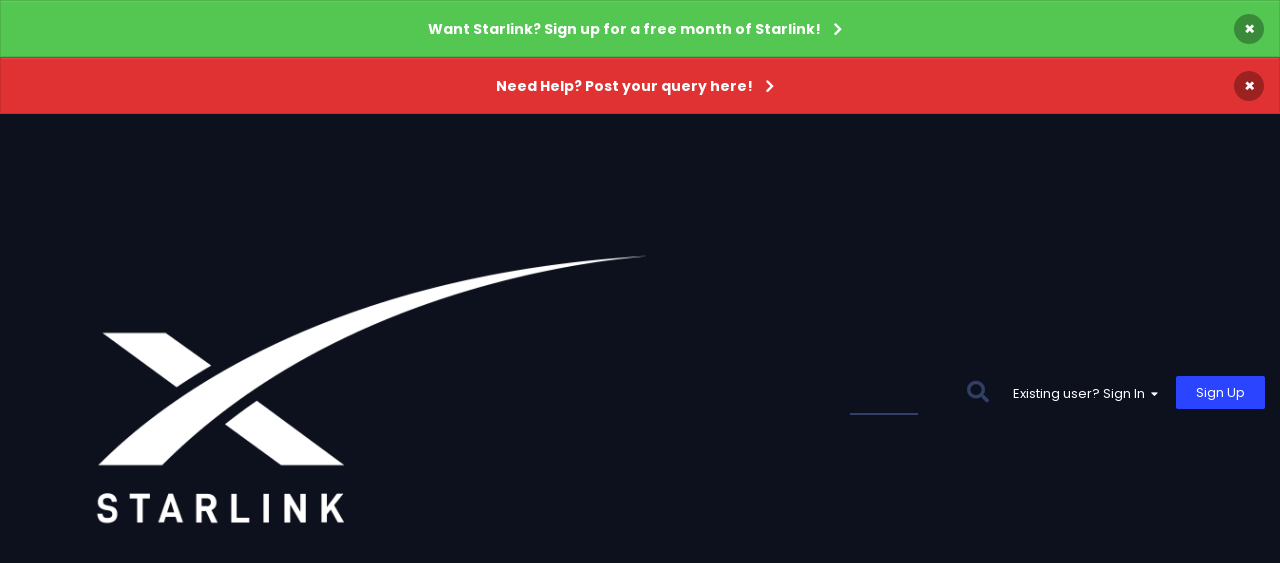

--- FILE ---
content_type: text/html;charset=UTF-8
request_url: https://starlinkforum.net/topic/622-starlink-tree-installs-washington-state/
body_size: 20440
content:
<!DOCTYPE html>
<html lang="en-US" dir="ltr">
	<head>
		<meta charset="utf-8">
        
		<title>Starlink Tree installs Washington State - Starlink Installers - Starlink Forum</title>
		
			<!-- Global site tag (gtag.js) - Google Analytics -->
<script async src="https://www.googletagmanager.com/gtag/js?id=G-B7WHNRMJ7E"></script>
<script>
  window.dataLayer = window.dataLayer || [];
  function gtag(){dataLayer.push(arguments);}
  gtag('js', new Date());

  gtag('config', 'G-B7WHNRMJ7E');
</script>
		
		
		
		

	<meta name="viewport" content="width=device-width, initial-scale=1">



	<meta name="twitter:card" content="summary_large_image" />




	
		
			
				<meta property="og:title" content="Starlink Tree installs Washington State">
			
		
	

	
		
			
				<meta property="og:type" content="website">
			
		
	

	
		
			
				<meta property="og:url" content="https://starlinkforum.net/topic/622-starlink-tree-installs-washington-state/">
			
		
	

	
		
			
				<meta name="description" content="Starlinktree.com Washington, Oregon, Idaho. We specialize in technical installs on trees, towers, and poles at extended distances beyond the 150ft line distance. We can do Starlink Tree Install at almost any height and distance from Router to reach uninterrupted obstruction free coverage. We can ...">
			
		
	

	
		
			
				<meta property="og:description" content="Starlinktree.com Washington, Oregon, Idaho. We specialize in technical installs on trees, towers, and poles at extended distances beyond the 150ft line distance. We can do Starlink Tree Install at almost any height and distance from Router to reach uninterrupted obstruction free coverage. We can ...">
			
		
	

	
		
			
				<meta property="og:updated_time" content="2023-05-16T19:38:31Z">
			
		
	

	
		
			
				<meta property="og:image" content="https://starlinkforum.net/uploads/monthly_2022_12/DJI_0215.jpg.29102ec60348f61cb775f40078e55347.jpg">
			
		
	

	
		
			
				<meta property="og:site_name" content="Starlink Forum">
			
		
	

	
		
			
				<meta property="og:locale" content="en_US">
			
		
	


	
		<link rel="canonical" href="https://starlinkforum.net/topic/622-starlink-tree-installs-washington-state/" />
	

	
		<link as="style" rel="preload" href="https://starlinkforum.net/applications/core/interface/ckeditor/ckeditor/skins/ips/editor.css?t=P1PF" />
	





<link rel="manifest" href="https://starlinkforum.net/manifest.webmanifest/">
<meta name="msapplication-config" content="https://starlinkforum.net/browserconfig.xml/">
<meta name="msapplication-starturl" content="/">
<meta name="application-name" content="Starlink Forum">
<meta name="apple-mobile-web-app-title" content="Starlink Forum">

	<meta name="theme-color" content="#27304f">










<link rel="preload" href="//starlinkforum.net/applications/core/interface/font/fontawesome-webfont.woff2?v=4.7.0" as="font" crossorigin="anonymous">
		




	<link rel='stylesheet' href='https://starlinkforum.net/uploads/css_built_4/341e4a57816af3ba440d891ca87450ff_framework.css?v=b7228cdd061757936167' media='all'>

	<link rel='stylesheet' href='https://starlinkforum.net/uploads/css_built_4/05e81b71abe4f22d6eb8d1a929494829_responsive.css?v=b7228cdd061757936167' media='all'>

	<link rel='stylesheet' href='https://starlinkforum.net/uploads/css_built_4/90eb5adf50a8c640f633d47fd7eb1778_core.css?v=b7228cdd061757936167' media='all'>

	<link rel='stylesheet' href='https://starlinkforum.net/uploads/css_built_4/5a0da001ccc2200dc5625c3f3934497d_core_responsive.css?v=b7228cdd061757936167' media='all'>

	<link rel='stylesheet' href='https://starlinkforum.net/uploads/css_built_4/62e269ced0fdab7e30e026f1d30ae516_forums.css?v=b7228cdd061757936167' media='all'>

	<link rel='stylesheet' href='https://starlinkforum.net/uploads/css_built_4/76e62c573090645fb99a15a363d8620e_forums_responsive.css?v=b7228cdd061757936167' media='all'>

	<link rel='stylesheet' href='https://starlinkforum.net/uploads/css_built_4/ebdea0c6a7dab6d37900b9190d3ac77b_topics.css?v=b7228cdd061757936167' media='all'>





<link rel='stylesheet' href='https://starlinkforum.net/uploads/css_built_4/258adbb6e4f3e83cd3b355f84e3fa002_custom.css?v=b7228cdd061757936167' media='all'>




        
		
		

        
<link rel="stylesheet" href="https://use.fontawesome.com/releases/v5.8.1/css/all.css">
<link rel="stylesheet" href="https://use.fontawesome.com/releases/v5.8.1/css/v4-shims.css">

<link href="https://fonts.googleapis.com/css?family=Poppins:100,100i,200,200i,300,300i,400,400i,500,500i,600,600i,700,700i,800,800i,900,900i&amp;subset=devanagari,latin-ext" rel="stylesheet">


	</head>
	<body class='ipsApp ipsApp_front ipsJS_none ipsClearfix' data-controller='core.front.core.app' data-message="" data-pageApp='forums' data-pageLocation='front' data-pageModule='forums' data-pageController='topic' data-pageID='622'  >
		
        

        

		  <a href='#ipsLayout_mainArea' class='ipsHide' title='Go to main content on this page' accesskey='m'>Jump to content</a>
        <div id='ipsLayout_header' class='ipsClearfix'>
			



<div class='cAnnouncements' data-controller="core.front.core.announcementBanner" >
	
	<div class='cAnnouncementPageTop ipsJS_hide ipsAnnouncement ipsMessage_success' data-announcementId="10">
        
        <a href='https://www.starlink.com/residential?referral=RC-51382-36668-67' target="_blank" rel='noopener'>Want Starlink? Sign up for a free month of Starlink!</a>
        

		<a href='#' data-role="dismissAnnouncement">×</a>
	</div>
	
	<div class='cAnnouncementPageTop ipsJS_hide ipsAnnouncement ipsMessage_error' data-announcementId="12">
        
        <a href='https://starlinkforum.net/forum/8-starlink-troubleshooting-questions/?do=add' target="_blank" rel='noopener'>Need Help? Post your query here!</a>
        

		<a href='#' data-role="dismissAnnouncement">×</a>
	</div>
	
</div>



            <header>
              
   <div class='ipsLayout_container'>
      <div id='themeo__acme_header'>
        <div class='themeo__acme_header__logo'>
		   


<a href='https://starlinkforum.net/' id='elLogo' accesskey='1'><img src="https://starlinkforum.net/uploads/monthly_2024_06/Starlink_Logo-White.png.3e1381b37ae101ad2344f2fcdcfa8935.png" alt='Starlink Forum'></a>

        </div>
        
        <div class='themeo__acme_header__search'>
           

	<div id="elSearchWrapper">
		<div id='elSearch' data-controller="core.front.core.quickSearch">
			<form accept-charset='utf-8' action='//starlinkforum.net/search/?do=quicksearch' method='post'>
                <input type='search' id='elSearchField' placeholder='Search...' name='q' autocomplete='off' aria-label='Search'>
                <details class='cSearchFilter'>
                    <summary class='cSearchFilter__text'></summary>
                    <ul class='cSearchFilter__menu'>
                        
                        <li><label><input type="radio" name="type" value="all" ><span class='cSearchFilter__menuText'>Everywhere</span></label></li>
                        
                            
                                <li><label><input type="radio" name="type" value='contextual_{&quot;type&quot;:&quot;forums_topic&quot;,&quot;nodes&quot;:22}' checked><span class='cSearchFilter__menuText'>This Forum</span></label></li>
                            
                                <li><label><input type="radio" name="type" value='contextual_{&quot;type&quot;:&quot;forums_topic&quot;,&quot;item&quot;:622}' checked><span class='cSearchFilter__menuText'>This Topic</span></label></li>
                            
                        
                        
                            <li><label><input type="radio" name="type" value="core_statuses_status"><span class='cSearchFilter__menuText'>Status Updates</span></label></li>
                        
                            <li><label><input type="radio" name="type" value="forums_topic"><span class='cSearchFilter__menuText'>Topics</span></label></li>
                        
                            <li><label><input type="radio" name="type" value="core_members"><span class='cSearchFilter__menuText'>Members</span></label></li>
                        
                    </ul>
                </details>
				<button class='cSearchSubmit' type="submit" aria-label='Search'><i class="fa fa-search"></i></button>
			</form>
		</div>
	</div>

        </div>
        
        <div class='themeo__acme_header__userpanel'>
		   

	<ul id='elUserNav' class='ipsList_inline cSignedOut ipsResponsive_showDesktop'>
		
        
		
        
        
            
            <li id='elSignInLink'>
                <a href='https://starlinkforum.net/login/' data-ipsMenu-closeOnClick="false" data-ipsMenu id='elUserSignIn'>
                    Existing user? Sign In &nbsp;<i class='fa fa-caret-down'></i>
                </a>
                
<div id='elUserSignIn_menu' class='ipsMenu ipsMenu_auto ipsHide'>
	<form accept-charset='utf-8' method='post' action='https://starlinkforum.net/login/'>
		<input type="hidden" name="csrfKey" value="70208fdb7e2fa83c72df74e30256bdf1">
		<input type="hidden" name="ref" value="aHR0cHM6Ly9zdGFybGlua2ZvcnVtLm5ldC90b3BpYy82MjItc3RhcmxpbmstdHJlZS1pbnN0YWxscy13YXNoaW5ndG9uLXN0YXRlLw==">
		<div data-role="loginForm">
			
			
			
				
<div class="ipsPad ipsForm ipsForm_vertical">
	<h4 class="ipsType_sectionHead">Sign In</h4>
	<br><br>
	<ul class='ipsList_reset'>
		<li class="ipsFieldRow ipsFieldRow_noLabel ipsFieldRow_fullWidth">
			
			
				<input type="email" placeholder="Email Address" name="auth" autocomplete="email">
			
		</li>
		<li class="ipsFieldRow ipsFieldRow_noLabel ipsFieldRow_fullWidth">
			<input type="password" placeholder="Password" name="password" autocomplete="current-password">
		</li>
		<li class="ipsFieldRow ipsFieldRow_checkbox ipsClearfix">
			<span class="ipsCustomInput">
				<input type="checkbox" name="remember_me" id="remember_me_checkbox" value="1" checked aria-checked="true">
				<span></span>
			</span>
			<div class="ipsFieldRow_content">
				<label class="ipsFieldRow_label" for="remember_me_checkbox">Remember me</label>
				<span class="ipsFieldRow_desc">Not recommended on shared computers</span>
			</div>
		</li>
		<li class="ipsFieldRow ipsFieldRow_fullWidth">
			<button type="submit" name="_processLogin" value="usernamepassword" class="ipsButton ipsButton_primary ipsButton_small" id="elSignIn_submit">Sign In</button>
			
				<p class="ipsType_right ipsType_small">
					
						<a href='https://starlinkforum.net/lostpassword/' data-ipsDialog data-ipsDialog-title='Forgot your password?'>
					
					Forgot your password?</a>
				</p>
			
		</li>
	</ul>
</div>
			
		</div>
	</form>
</div>
            </li>
            
        
		
			<li>
				
					<a href='https://starlinkforum.net/register/' data-ipsDialog data-ipsDialog-size='narrow' data-ipsDialog-title='Sign Up' id='elRegisterButton' class='ipsButton ipsButton_normal ipsButton_primary'>Sign Up</a>
				
			</li>
		
	</ul>

           
<ul class='ipsMobileHamburger ipsList_reset ipsResponsive_hideDesktop'>
	<li data-ipsDrawer data-ipsDrawer-drawerElem='#elMobileDrawer'>
		<a href='#' >
			
			
				
			
			
			
			<i class='fa fa-navicon'></i>
		</a>
	</li>
</ul>
        </div>
      </div>
	</div>

            </header>
            








<div id='themeo__acme_nav' class=''>
  <div class='ipsLayout_container'>
    
	<nav data-controller='core.front.core.navBar'>
		<div class='ipsNavBar_primary'>
            
                

<ul class='themeo__acme_social'>
  
  
  
  
  
  
  
  
  
</ul>

            
			<ul id='themeo__acme_nav__primary' data-role="primaryNavBar">
				



	
		
		
		<li  id='elNavSecondary_18' data-role="navBarItem" data-navApp="core" data-navExt="CustomItem">
			
			
				<a href="https://starlinkforum.net/forum/4-general-starlink/"  data-navItem-id="18" >
					Get Connected to Starlink
				</a>
			
			
		</li>
	
	

	
		
		
		<li  id='elNavSecondary_16' data-role="navBarItem" data-navApp="core" data-navExt="CustomItem">
			
			
				<a href="https://starlinkforum.net/forum/18-starlink-support/"  data-navItem-id="16" >
					Starlink Community Support
				</a>
			
			
		</li>
	
	

	
		
		
		<li  id='elNavSecondary_17' data-role="navBarItem" data-navApp="core" data-navExt="CustomItem">
			
			
				<a href="https://starlinkforum.net/forum/21-extending-wifi-coverage/"  data-navItem-id="17" >
					Extend your Starlink WiFi Coverage
				</a>
			
			
		</li>
	
	

	
		
		
			
		
		<li class='ipsNavBar_active' data-active id='elNavSecondary_1' data-role="navBarItem" data-navApp="core" data-navExt="CustomItem">
			
			
				<a href="https://starlinkforum.net"  data-navItem-id="1" data-navDefault>
					Browse
				</a>
			
			
				<ul class='ipsNavBar_secondary ' data-role='secondaryNavBar'>
					



	
	

	
		
		
			
		
		<li class='ipsNavBar_active' data-active id='elNavSecondary_10' data-role="navBarItem" data-navApp="forums" data-navExt="Forums">
			
			
				<a href="https://starlinkforum.net"  data-navItem-id="10" data-navDefault>
					Forums
				</a>
			
			
		</li>
	
	

	
	

	
		
		
		<li  id='elNavSecondary_13' data-role="navBarItem" data-navApp="core" data-navExt="StaffDirectory">
			
			
				<a href="https://starlinkforum.net/staff/"  data-navItem-id="13" >
					Staff
				</a>
			
			
		</li>
	
	

	
		
		
		<li  id='elNavSecondary_14' data-role="navBarItem" data-navApp="core" data-navExt="OnlineUsers">
			
			
				<a href="https://starlinkforum.net/online/"  data-navItem-id="14" >
					Online Users
				</a>
			
			
		</li>
	
	

	
		
		
		<li  id='elNavSecondary_15' data-role="navBarItem" data-navApp="core" data-navExt="Leaderboard">
			
			
				<a href="https://starlinkforum.net/leaderboard/"  data-navItem-id="15" >
					Leaderboard
				</a>
			
			
		</li>
	
	



					<li class='ipsHide' id='elNavigationMore_1' data-role='navMore'>
						<a href='#' data-ipsMenu data-ipsMenu-appendTo='#elNavigationMore_1' id='elNavigationMore_1_dropdown'>More <i class='fa fa-caret-down'></i></a>
						<ul class='ipsHide ipsMenu ipsMenu_auto' id='elNavigationMore_1_dropdown_menu' data-role='moreDropdown'></ul>
					</li>
				</ul>
			
		</li>
	
	

	
		
		
		<li  id='elNavSecondary_2' data-role="navBarItem" data-navApp="core" data-navExt="CustomItem">
			
			
				<a href="https://starlinkforum.net/discover/"  data-navItem-id="2" >
					Activity
				</a>
			
			
				<ul class='ipsNavBar_secondary ipsHide' data-role='secondaryNavBar'>
					



	
		
		
		<li  id='elNavSecondary_4' data-role="navBarItem" data-navApp="core" data-navExt="AllActivity">
			
			
				<a href="https://starlinkforum.net/discover/"  data-navItem-id="4" >
					All Activity
				</a>
			
			
		</li>
	
	

	
	

	
	

	
	

	
		
		
		<li  id='elNavSecondary_8' data-role="navBarItem" data-navApp="core" data-navExt="Search">
			
			
				<a href="https://starlinkforum.net/search/"  data-navItem-id="8" >
					Search
				</a>
			
			
		</li>
	
	

	
	



					<li class='ipsHide' id='elNavigationMore_2' data-role='navMore'>
						<a href='#' data-ipsMenu data-ipsMenu-appendTo='#elNavigationMore_2' id='elNavigationMore_2_dropdown'>More <i class='fa fa-caret-down'></i></a>
						<ul class='ipsHide ipsMenu ipsMenu_auto' id='elNavigationMore_2_dropdown_menu' data-role='moreDropdown'></ul>
					</li>
				</ul>
			
		</li>
	
	



				<li class='ipsHide' id='elNavigationMore' data-role='navMore'>
					<a href='#' data-ipsMenu data-ipsMenu-appendTo='#elNavigationMore' id='elNavigationMore_dropdown'>More</a>
					<ul class='ipsNavBar_secondary ipsHide' data-role='secondaryNavBar'>
						<li class='ipsHide' id='elNavigationMore_more' data-role='navMore'>
							<a href='#' data-ipsMenu data-ipsMenu-appendTo='#elNavigationMore_more' id='elNavigationMore_more_dropdown'>More <i class='fa fa-caret-down'></i></a>
							<ul class='ipsHide ipsMenu ipsMenu_auto' id='elNavigationMore_more_dropdown_menu' data-role='moreDropdown'></ul>
						</li>
					</ul>
				</li>
			</ul>
		</div>
	</nav>
    
  </div>
</div>


            
<ul id='elMobileNav' class='ipsResponsive_hideDesktop' data-controller='core.front.core.mobileNav'>
	
		
			
			
				
				
			
				
				
			
				
					<li id='elMobileBreadcrumb'>
						<a href='https://starlinkforum.net/forum/22-starlink-installers/'>
							<span>Starlink Installers</span>
						</a>
					</li>
				
				
			
				
				
			
		
	
	
	
	<li >
		<a data-action="defaultStream" href='https://starlinkforum.net/discover/'><i class="fa fa-newspaper-o" aria-hidden="true"></i></a>
	</li>

	

	
		<li class='ipsJS_show'>
			<a href='https://starlinkforum.net/search/'><i class='fa fa-search'></i></a>
		</li>
	
</ul>
		</div>
        






		<main id='ipsLayout_body' class='ipsLayout_container'>
			<div id='ipsLayout_contentArea'>
				<div id='ipsLayout_contentWrapper'>
					
<nav class='ipsBreadcrumb ipsBreadcrumb_top ipsFaded_withHover'>
	

	<ul class='ipsList_inline ipsPos_right'>
		
		<li >
			<a data-action="defaultStream" class='ipsType_light '  href='https://starlinkforum.net/discover/'><i class="far fa-newspaper"></i> <span>All Activity</span></a>
		</li>
		
	</ul>

	<ul data-role="breadcrumbList">
		<li>
			<a title="Home" href='https://starlinkforum.net/'>
				<span><i class='fa fa-home'></i> Home <i class='fa fa-angle-right'></i></span>
			</a>
		</li>
		
		
			<li>
				
					<a href='https://starlinkforum.net/forum/18-starlink-support/'>
						<span>STARLINK SUPPORT <i class='fa fa-angle-right' aria-hidden="true"></i></span>
					</a>
				
			</li>
		
			<li>
				
					<a href='https://starlinkforum.net/forum/11-starlink-resources/'>
						<span>Starlink Resources <i class='fa fa-angle-right' aria-hidden="true"></i></span>
					</a>
				
			</li>
		
			<li>
				
					<a href='https://starlinkforum.net/forum/22-starlink-installers/'>
						<span>Starlink Installers <i class='fa fa-angle-right' aria-hidden="true"></i></span>
					</a>
				
			</li>
		
			<li>
				
					Starlink Tree installs Washington State
				
			</li>
		
	</ul>
</nav>
					
					<div id='ipsLayout_mainArea'>
						
						
						
						

	


	<div class='cAnnouncementsContent'>
		
		<div class='cAnnouncementContentTop ipsAnnouncement ipsMessage_success ipsType_center'>
            
            <a href='https://www.starlink.com/residential?referral=RC-51382-36668-67' target="_blank" rel='noopener'>Want Starlink? Sign up for a free month of Starlink!</a>
            
		</div>
		
		<div class='cAnnouncementContentTop ipsAnnouncement ipsMessage_error ipsType_center'>
            
            <a href='https://starlinkforum.net/forum/8-starlink-troubleshooting-questions/?do=add' target="_blank" rel='noopener'>Need Help? Post your query here!</a>
            
		</div>
		
	</div>



						



<div class='ipsPageHeader ipsResponsive_pull ipsBox ipsPadding sm:ipsPadding:half ipsMargin_bottom'>
		
	
	<div class='ipsFlex ipsFlex-ai:center ipsFlex-fw:wrap ipsGap:4'>
		<div class='ipsFlex-flex:11'>
			<h1 class='ipsType_pageTitle ipsContained_container'>
				

				
				
					<span class='ipsType_break ipsContained'>
						<span>Starlink Tree installs Washington State</span>
					</span>
				
			</h1>
			
			
		</div>
		
	</div>
	<hr class='ipsHr'>
	<div class='ipsPageHeader__meta ipsFlex ipsFlex-jc:between ipsFlex-ai:center ipsFlex-fw:wrap ipsGap:3'>
		<div class='ipsFlex-flex:11'>
			<div class='ipsPhotoPanel ipsPhotoPanel_mini ipsPhotoPanel_notPhone ipsClearfix'>
				


	<a href="https://starlinkforum.net/profile/1261-jasonjjn/" rel="nofollow" data-ipsHover data-ipsHover-width="370" data-ipsHover-target="https://starlinkforum.net/profile/1261-jasonjjn/?do=hovercard" class="ipsUserPhoto ipsUserPhoto_mini" title="Go to Jasonjjn's profile">
		<img src='data:image/svg+xml,%3Csvg%20xmlns%3D%22http%3A%2F%2Fwww.w3.org%2F2000%2Fsvg%22%20viewBox%3D%220%200%201024%201024%22%20style%3D%22background%3A%236ec462%22%3E%3Cg%3E%3Ctext%20text-anchor%3D%22middle%22%20dy%3D%22.35em%22%20x%3D%22512%22%20y%3D%22512%22%20fill%3D%22%23ffffff%22%20font-size%3D%22700%22%20font-family%3D%22-apple-system%2C%20BlinkMacSystemFont%2C%20Roboto%2C%20Helvetica%2C%20Arial%2C%20sans-serif%22%3EJ%3C%2Ftext%3E%3C%2Fg%3E%3C%2Fsvg%3E' alt='Jasonjjn' loading="lazy">
	</a>

				<div>
					<p class='ipsType_reset ipsType_blendLinks'>
						<span class='ipsType_normal'>
						
							<strong>By 


<a href='https://starlinkforum.net/profile/1261-jasonjjn/' rel="nofollow" data-ipsHover data-ipsHover-width='370' data-ipsHover-target='https://starlinkforum.net/profile/1261-jasonjjn/?do=hovercard&amp;referrer=https%253A%252F%252Fstarlinkforum.net%252Ftopic%252F622-starlink-tree-installs-washington-state%252F' title="Go to Jasonjjn's profile" class="ipsType_break">Jasonjjn</a></strong><br />
							<span class='ipsType_light'><time datetime='2022-12-10T18:43:57Z' title='12/10/2022 06:43  PM' data-short='2 yr'>December 10, 2022</time> in <a href="https://starlinkforum.net/forum/22-starlink-installers/">Starlink Installers</a></span>
						
						</span>
					</p>
				</div>
			</div>
		</div>
		
			<div class='ipsFlex-flex:01 ipsResponsive_hidePhone'>
				<div class='ipsShareLinks'>
					
						


    <a href='#elShareItem_940040405_menu' id='elShareItem_940040405' data-ipsMenu class='ipsShareButton ipsButton ipsButton_verySmall ipsButton_link ipsButton_link--light'>
        <span><i class='fa fa-share-alt'></i></span> &nbsp;Share
    </a>

    <div class='ipsPadding ipsMenu ipsMenu_normal ipsHide' id='elShareItem_940040405_menu' data-controller="core.front.core.sharelink">
        
        
        <span data-ipsCopy data-ipsCopy-flashmessage>
            <a href="https://starlinkforum.net/topic/622-starlink-tree-installs-washington-state/" class="ipsButton ipsButton_light ipsButton_small ipsButton_fullWidth" data-role="copyButton" data-clipboard-text="https://starlinkforum.net/topic/622-starlink-tree-installs-washington-state/" data-ipstooltip title='Copy Link to Clipboard'><i class="fa fa-clone"></i> https://starlinkforum.net/topic/622-starlink-tree-installs-washington-state/</a>
        </span>
        <ul class='ipsShareLinks ipsMargin_top:half'>
            
                <li>
<a href="https://x.com/share?url=https%3A%2F%2Fstarlinkforum.net%2Ftopic%2F622-starlink-tree-installs-washington-state%2F" class="cShareLink cShareLink_x" target="_blank" data-role="shareLink" title='Share on X' data-ipsTooltip rel='nofollow noopener'>
    <i class="fa fa-x"></i>
</a></li>
            
                <li>
<a href="https://www.facebook.com/sharer/sharer.php?u=https%3A%2F%2Fstarlinkforum.net%2Ftopic%2F622-starlink-tree-installs-washington-state%2F" class="cShareLink cShareLink_facebook" target="_blank" data-role="shareLink" title='Share on Facebook' data-ipsTooltip rel='noopener nofollow'>
	<i class="fa fa-facebook"></i>
</a></li>
            
                <li>
<a href="https://www.reddit.com/submit?url=https%3A%2F%2Fstarlinkforum.net%2Ftopic%2F622-starlink-tree-installs-washington-state%2F&amp;title=Starlink+Tree+installs+Washington+State" rel="nofollow noopener" class="cShareLink cShareLink_reddit" target="_blank" title='Share on Reddit' data-ipsTooltip>
	<i class="fa fa-reddit"></i>
</a></li>
            
                <li>
<a href="https://www.linkedin.com/shareArticle?mini=true&amp;url=https%3A%2F%2Fstarlinkforum.net%2Ftopic%2F622-starlink-tree-installs-washington-state%2F&amp;title=Starlink+Tree+installs+Washington+State" rel="nofollow noopener" class="cShareLink cShareLink_linkedin" target="_blank" data-role="shareLink" title='Share on LinkedIn' data-ipsTooltip>
	<i class="fa fa-linkedin"></i>
</a></li>
            
                <li>
<a href="https://pinterest.com/pin/create/button/?url=https://starlinkforum.net/topic/622-starlink-tree-installs-washington-state/&amp;media=" class="cShareLink cShareLink_pinterest" rel="nofollow noopener" target="_blank" data-role="shareLink" title='Share on Pinterest' data-ipsTooltip>
	<i class="fa fa-pinterest"></i>
</a></li>
            
        </ul>
        
            <hr class='ipsHr'>
            <button class='ipsHide ipsButton ipsButton_verySmall ipsButton_light ipsButton_fullWidth ipsMargin_top:half' data-controller='core.front.core.webshare' data-role='webShare' data-webShareTitle='Starlink Tree installs Washington State' data-webShareText='Starlink Tree installs Washington State' data-webShareUrl='https://starlinkforum.net/topic/622-starlink-tree-installs-washington-state/'>More sharing options...</button>
        
    </div>

					
					
                    

					



					

<div data-followApp='forums' data-followArea='topic' data-followID='622' data-controller='core.front.core.followButton'>
	

	<a href='https://starlinkforum.net/login/' rel="nofollow" class="ipsFollow ipsPos_middle ipsButton ipsButton_light ipsButton_verySmall ipsButton_disabled" data-role="followButton" data-ipsTooltip title='Sign in to follow this'>
		<span>Followers</span>
		<span class='ipsCommentCount'>0</span>
	</a>

</div>
				</div>
			</div>
					
	</div>
	
	
</div>








<div class='ipsClearfix'>
	<ul class="ipsToolList ipsToolList_horizontal ipsClearfix ipsSpacer_both ">
		
			<li class='ipsToolList_primaryAction'>
				<span data-controller='forums.front.topic.reply'>
					
						<a href='#replyForm' rel="nofollow" class='ipsButton ipsButton_important ipsButton_medium ipsButton_fullWidth' data-action='replyToTopic'>Reply to this topic</a>
					
				</span>
			</li>
		
		
			<li class='ipsResponsive_hidePhone'>
				
					<a href="https://starlinkforum.net/forum/22-starlink-installers/?do=add" rel="nofollow" class='ipsButton ipsButton_link ipsButton_medium ipsButton_fullWidth' title='Start a new topic in this forum'>Start new topic</a>
				
			</li>
		
		
	</ul>
</div>

<div id='comments' data-controller='core.front.core.commentFeed,forums.front.topic.view, core.front.core.ignoredComments' data-autoPoll data-baseURL='https://starlinkforum.net/topic/622-starlink-tree-installs-washington-state/' data-lastPage data-feedID='topic-622' class='cTopic ipsClear ipsSpacer_top'>
	
			
	

	

<div data-controller='core.front.core.recommendedComments' data-url='https://starlinkforum.net/topic/622-starlink-tree-installs-washington-state/?recommended=comments' class='ipsRecommendedComments ipsHide'>
	<div data-role="recommendedComments">
		<h2 class='ipsType_sectionHead ipsType_large ipsType_bold ipsMargin_bottom'>Recommended Posts</h2>
		
	</div>
</div>
	
	<div id="elPostFeed" data-role='commentFeed' data-controller='core.front.core.moderation' >
		<form action="https://starlinkforum.net/topic/622-starlink-tree-installs-washington-state/?csrfKey=70208fdb7e2fa83c72df74e30256bdf1&amp;do=multimodComment" method="post" data-ipsPageAction data-role='moderationTools'>
			
			
				

					

					
					



<a id='comment-1509'></a>
<article  id='elComment_1509' class='cPost ipsBox ipsResponsive_pull  ipsComment  ipsComment_parent ipsClearfix ipsClear ipsColumns ipsColumns_noSpacing ipsColumns_collapsePhone    '>
	

	

	<div class='cAuthorPane_mobile ipsResponsive_showPhone'>
		<div class='cAuthorPane_photo'>
			<div class='cAuthorPane_photoWrap'>
				


	<a href="https://starlinkforum.net/profile/1261-jasonjjn/" rel="nofollow" data-ipsHover data-ipsHover-width="370" data-ipsHover-target="https://starlinkforum.net/profile/1261-jasonjjn/?do=hovercard" class="ipsUserPhoto ipsUserPhoto_large" title="Go to Jasonjjn's profile">
		<img src='data:image/svg+xml,%3Csvg%20xmlns%3D%22http%3A%2F%2Fwww.w3.org%2F2000%2Fsvg%22%20viewBox%3D%220%200%201024%201024%22%20style%3D%22background%3A%236ec462%22%3E%3Cg%3E%3Ctext%20text-anchor%3D%22middle%22%20dy%3D%22.35em%22%20x%3D%22512%22%20y%3D%22512%22%20fill%3D%22%23ffffff%22%20font-size%3D%22700%22%20font-family%3D%22-apple-system%2C%20BlinkMacSystemFont%2C%20Roboto%2C%20Helvetica%2C%20Arial%2C%20sans-serif%22%3EJ%3C%2Ftext%3E%3C%2Fg%3E%3C%2Fsvg%3E' alt='Jasonjjn' loading="lazy">
	</a>

				
				
					<a href="https://starlinkforum.net/profile/1261-jasonjjn/badges/" rel="nofollow">
						
<img src='https://starlinkforum.net/uploads/monthly_2022_03/2_Rookie.svg' loading="lazy" alt="Starlink Rookie" class="cAuthorPane_badge cAuthorPane_badge--rank ipsOutline ipsOutline:2px" data-ipsTooltip title="Rank: Starlink Rookie (2/14)">
					</a>
				
			</div>
		</div>
		<div class='cAuthorPane_content'>
			<h3 class='ipsType_sectionHead cAuthorPane_author ipsType_break ipsType_blendLinks ipsFlex ipsFlex-ai:center'>
				


<a href='https://starlinkforum.net/profile/1261-jasonjjn/' rel="nofollow" data-ipsHover data-ipsHover-width='370' data-ipsHover-target='https://starlinkforum.net/profile/1261-jasonjjn/?do=hovercard&amp;referrer=https%253A%252F%252Fstarlinkforum.net%252Ftopic%252F622-starlink-tree-installs-washington-state%252F' title="Go to Jasonjjn's profile" class="ipsType_break">Jasonjjn</a>
			</h3>
			<div class='ipsType_light ipsType_reset'>
				<a href='https://starlinkforum.net/topic/622-starlink-tree-installs-washington-state/?do=findComment&amp;comment=1509' rel="nofollow" class='ipsType_blendLinks'>Posted <time datetime='2022-12-10T18:43:57Z' title='12/10/2022 06:43  PM' data-short='2 yr'>December 10, 2022</time></a>
				
			</div>
		</div>
	</div>
	<aside class='ipsComment_author cAuthorPane ipsColumn ipsColumn_medium ipsResponsive_hidePhone'>
		<h3 class='ipsType_sectionHead cAuthorPane_author ipsType_blendLinks ipsType_break'><strong>


<a href='https://starlinkforum.net/profile/1261-jasonjjn/' rel="nofollow" data-ipsHover data-ipsHover-width='370' data-ipsHover-target='https://starlinkforum.net/profile/1261-jasonjjn/?do=hovercard&amp;referrer=https%253A%252F%252Fstarlinkforum.net%252Ftopic%252F622-starlink-tree-installs-washington-state%252F' title="Go to Jasonjjn's profile" class="ipsType_break">Jasonjjn</a></strong>
			
		</h3>
		<ul class='cAuthorPane_info ipsList_reset'>
			<li data-role='photo' class='cAuthorPane_photo'>
				<div class='cAuthorPane_photoWrap'>
					


	<a href="https://starlinkforum.net/profile/1261-jasonjjn/" rel="nofollow" data-ipsHover data-ipsHover-width="370" data-ipsHover-target="https://starlinkforum.net/profile/1261-jasonjjn/?do=hovercard" class="ipsUserPhoto ipsUserPhoto_large" title="Go to Jasonjjn's profile">
		<img src='data:image/svg+xml,%3Csvg%20xmlns%3D%22http%3A%2F%2Fwww.w3.org%2F2000%2Fsvg%22%20viewBox%3D%220%200%201024%201024%22%20style%3D%22background%3A%236ec462%22%3E%3Cg%3E%3Ctext%20text-anchor%3D%22middle%22%20dy%3D%22.35em%22%20x%3D%22512%22%20y%3D%22512%22%20fill%3D%22%23ffffff%22%20font-size%3D%22700%22%20font-family%3D%22-apple-system%2C%20BlinkMacSystemFont%2C%20Roboto%2C%20Helvetica%2C%20Arial%2C%20sans-serif%22%3EJ%3C%2Ftext%3E%3C%2Fg%3E%3C%2Fsvg%3E' alt='Jasonjjn' loading="lazy">
	</a>

					
					
						
<img src='https://starlinkforum.net/uploads/monthly_2022_03/2_Rookie.svg' loading="lazy" alt="Starlink Rookie" class="cAuthorPane_badge cAuthorPane_badge--rank ipsOutline ipsOutline:2px" data-ipsTooltip title="Rank: Starlink Rookie (2/14)">
					
				</div>
			</li>
			
				<li data-role='group'>Members</li>
				
			
			
				<li data-role='stats' class='ipsMargin_top'>
					<ul class="ipsList_reset ipsType_light ipsFlex ipsFlex-ai:center ipsFlex-jc:center ipsGap_row:2 cAuthorPane_stats">
						<li>
							
								<a href="https://starlinkforum.net/profile/1261-jasonjjn/content/" rel="nofollow" title="7 posts" data-ipsTooltip class="ipsType_blendLinks">
							
								<i class="fa fa-comment"></i> 7
							
								</a>
							
						</li>
						
					</ul>
				</li>
			
			
				

			
		</ul>
      
        <div class="yt__aceme_profil_icon">
            <ul>
               
               
               <li><a href="https://starlinkforum.net/profile/1261-jasonjjn/content/"><i class="fas fa-search"></i></a></li> 
            </ul>
        </div>
        
	</aside>
	<div class='ipsColumn ipsColumn_fluid ipsMargin:none'>
		

<div id='comment-1509_wrap' data-controller='core.front.core.comment' data-commentApp='forums' data-commentType='forums' data-commentID="1509" data-quoteData='{&quot;userid&quot;:1261,&quot;username&quot;:&quot;Jasonjjn&quot;,&quot;timestamp&quot;:1670697837,&quot;contentapp&quot;:&quot;forums&quot;,&quot;contenttype&quot;:&quot;forums&quot;,&quot;contentid&quot;:622,&quot;contentclass&quot;:&quot;forums_Topic&quot;,&quot;contentcommentid&quot;:1509}' class='ipsComment_content ipsType_medium'>

	<div class='ipsComment_meta ipsType_light ipsFlex ipsFlex-ai:center ipsFlex-jc:between ipsFlex-fd:row-reverse'>
		<div class='ipsType_light ipsType_reset ipsType_blendLinks ipsComment_toolWrap'>
			<div class='ipsResponsive_hidePhone ipsComment_badges'>
				<ul class='ipsList_reset ipsFlex ipsFlex-jc:end ipsFlex-fw:wrap ipsGap:2 ipsGap_row:1'>
					
					
					
					
					
				</ul>
			</div>
			<ul class='ipsList_reset ipsComment_tools'>
				<li>
					<a href='#elControls_1509_menu' class='ipsComment_ellipsis' id='elControls_1509' title='More options...' data-ipsMenu data-ipsMenu-appendTo='#comment-1509_wrap'><i class='fa fa-ellipsis-h'></i></a>
					<ul id='elControls_1509_menu' class='ipsMenu ipsMenu_narrow ipsHide'>
						
						
							<li class='ipsMenu_item'><a href='https://starlinkforum.net/topic/622-starlink-tree-installs-washington-state/' title='Share this post' data-ipsDialog data-ipsDialog-size='narrow' data-ipsDialog-content='#elShareComment_1509_menu' data-ipsDialog-title="Share this post" id='elSharePost_1509' data-role='shareComment'>Share</a></li>
						
                        
						
						
						
							
								
							
							
							
							
							
							
						
					</ul>
				</li>
				
			</ul>
		</div>

		<div class='ipsType_reset ipsResponsive_hidePhone'>
			<a href='https://starlinkforum.net/topic/622-starlink-tree-installs-washington-state/?do=findComment&amp;comment=1509' rel="nofollow" class='ipsType_blendLinks'>Posted <time datetime='2022-12-10T18:43:57Z' title='12/10/2022 06:43  PM' data-short='2 yr'>December 10, 2022</time></a>
			
			<span class='ipsResponsive_hidePhone'>
				
				
			</span>
		</div>
	</div>

	

    

	<div class='cPost_contentWrap'>
		
		<div data-role='commentContent' class='ipsType_normal ipsType_richText ipsPadding_bottom ipsContained' data-controller='core.front.core.lightboxedImages'>
			<p>
	<a href="http://starlinktree.com" rel="external nofollow">Starlinktree.com</a> Washington, Oregon, Idaho.
</p>

<p>
	We specialize in technical installs on trees, towers, and poles at extended distances beyond the 150ft line distance.
</p>

<p>
	We can do Starlink Tree Install at almost any height and distance from Router to reach uninterrupted obstruction free coverage.
</p>

<p>
	We can work with all versions of starlink gen1 gen2 and business highpower.
</p>

<p>
	We are licensed arborists and offer best care and practices for your trees health.
</p>

<p>
	We can also tree mount LTE hotspots like Peplink to supplement starlink with SpeedFusion or Hot Failover.
</p>


			
		</div>

		
			<div class='ipsItemControls'>
				
					
						

	<div data-controller='core.front.core.reaction' class='ipsItemControls_right ipsClearfix '>	
		<div class='ipsReact ipsPos_right'>
			
				
				<div class='ipsReact_blurb ipsHide' data-role='reactionBlurb'>
					
				</div>
			
			
			
		</div>
	</div>

					
				
				<ul class='ipsComment_controls ipsClearfix ipsItemControls_left' data-role="commentControls">
					
                    
                    
						<li data-ipsQuote-editor='topic_comment' data-ipsQuote-target='#comment-1509' class='ipsJS_show'>
							<button class='ipsButton ipsButton_light ipsButton_verySmall ipsButton_narrow cMultiQuote ipsHide' data-action='multiQuoteComment' data-ipsTooltip data-ipsQuote-multiQuote data-mqId='mq1509' title='MultiQuote'><i class='fa fa-plus'></i></button>
						</li>
						<li data-ipsQuote-editor='topic_comment' data-ipsQuote-target='#comment-1509' class='ipsJS_show'>
							<a href='#' data-action='quoteComment' data-ipsQuote-singleQuote>Quote</a>
						</li>
                    
					
						
						
					
					<li class='ipsHide' data-role='commentLoading'>
						<span class='ipsLoading ipsLoading_tiny ipsLoading_noAnim'></span>
					</li>
				</ul>
			</div>
		

		
	</div>

	

	



<div class='ipsPadding ipsHide cPostShareMenu' id='elShareComment_1509_menu'>
	<h5 class='ipsType_normal ipsType_reset'>Link to comment</h5>
	
		
	
	
    <span data-ipsCopy data-ipsCopy-flashmessage>
        <a href="https://starlinkforum.net/topic/622-starlink-tree-installs-washington-state/" class="ipsButton ipsButton_light ipsButton_small ipsButton_fullWidth" data-role="copyButton" data-clipboard-text="https://starlinkforum.net/topic/622-starlink-tree-installs-washington-state/" data-ipstooltip title='Copy Link to Clipboard'><i class="fa fa-clone"></i> https://starlinkforum.net/topic/622-starlink-tree-installs-washington-state/</a>
    </span>

	
	<h5 class='ipsType_normal ipsType_reset ipsSpacer_top'>Share on other sites</h5>
	

	<ul class='ipsList_inline ipsList_noSpacing ipsClearfix' data-controller="core.front.core.sharelink">
		
			<li>
<a href="https://x.com/share?url=https%3A%2F%2Fstarlinkforum.net%2Ftopic%2F622-starlink-tree-installs-washington-state%2F%3Fdo%3DfindComment%26comment%3D1509" class="cShareLink cShareLink_x" target="_blank" data-role="shareLink" title='Share on X' data-ipsTooltip rel='nofollow noopener'>
    <i class="fa fa-x"></i>
</a></li>
		
			<li>
<a href="https://www.facebook.com/sharer/sharer.php?u=https%3A%2F%2Fstarlinkforum.net%2Ftopic%2F622-starlink-tree-installs-washington-state%2F%3Fdo%3DfindComment%26comment%3D1509" class="cShareLink cShareLink_facebook" target="_blank" data-role="shareLink" title='Share on Facebook' data-ipsTooltip rel='noopener nofollow'>
	<i class="fa fa-facebook"></i>
</a></li>
		
			<li>
<a href="https://www.reddit.com/submit?url=https%3A%2F%2Fstarlinkforum.net%2Ftopic%2F622-starlink-tree-installs-washington-state%2F%3Fdo%3DfindComment%26comment%3D1509&amp;title=Starlink+Tree+installs+Washington+State" rel="nofollow noopener" class="cShareLink cShareLink_reddit" target="_blank" title='Share on Reddit' data-ipsTooltip>
	<i class="fa fa-reddit"></i>
</a></li>
		
			<li>
<a href="https://www.linkedin.com/shareArticle?mini=true&amp;url=https%3A%2F%2Fstarlinkforum.net%2Ftopic%2F622-starlink-tree-installs-washington-state%2F%3Fdo%3DfindComment%26comment%3D1509&amp;title=Starlink+Tree+installs+Washington+State" rel="nofollow noopener" class="cShareLink cShareLink_linkedin" target="_blank" data-role="shareLink" title='Share on LinkedIn' data-ipsTooltip>
	<i class="fa fa-linkedin"></i>
</a></li>
		
			<li>
<a href="https://pinterest.com/pin/create/button/?url=https://starlinkforum.net/topic/622-starlink-tree-installs-washington-state/?do=findComment%26comment=1509&amp;media=" class="cShareLink cShareLink_pinterest" rel="nofollow noopener" target="_blank" data-role="shareLink" title='Share on Pinterest' data-ipsTooltip>
	<i class="fa fa-pinterest"></i>
</a></li>
		
	</ul>


	<hr class='ipsHr'>
	<button class='ipsHide ipsButton ipsButton_small ipsButton_light ipsButton_fullWidth ipsMargin_top:half' data-controller='core.front.core.webshare' data-role='webShare' data-webShareTitle='Starlink Tree installs Washington State' data-webShareText='Starlinktree.com Washington, Oregon, Idaho.
 


	We specialize in technical installs on trees, towers, and poles at extended distances beyond the 150ft line distance.
 


	We can do Starlink Tree Install at almost any height and distance from Router to reach uninterrupted obstruction free coverage.
 


	We can work with all versions of starlink gen1 gen2 and business highpower.
 


	We are licensed arborists and offer best care and practices for your trees health.
 


	We can also tree mount LTE hotspots like Peplink to supplement starlink with SpeedFusion or Hot Failover.
 
' data-webShareUrl='https://starlinkforum.net/topic/622-starlink-tree-installs-washington-state/?do=findComment&amp;comment=1509'>More sharing options...</button>

	
</div>
</div>
	</div>
</article>
					
					
						<center><script async src="https://pagead2.googlesyndication.com/pagead/js/adsbygoogle.js?client=ca-pub-5999781501520361"
     crossorigin="anonymous"></script>
<ins class="adsbygoogle"
     style="display:block; text-align:center;"
     data-ad-layout="in-article"
     data-ad-format="fluid"
     data-ad-client="ca-pub-5999781501520361"
     data-ad-slot="2994515492"></ins>
<script>
     (adsbygoogle = window.adsbygoogle || []).push({});
  </script></center>
					
					
				

					

					
					



<a id='comment-1510'></a>
<article  id='elComment_1510' class='cPost ipsBox ipsResponsive_pull  ipsComment  ipsComment_parent ipsClearfix ipsClear ipsColumns ipsColumns_noSpacing ipsColumns_collapsePhone    '>
	

	

	<div class='cAuthorPane_mobile ipsResponsive_showPhone'>
		<div class='cAuthorPane_photo'>
			<div class='cAuthorPane_photoWrap'>
				


	<a href="https://starlinkforum.net/profile/1261-jasonjjn/" rel="nofollow" data-ipsHover data-ipsHover-width="370" data-ipsHover-target="https://starlinkforum.net/profile/1261-jasonjjn/?do=hovercard" class="ipsUserPhoto ipsUserPhoto_large" title="Go to Jasonjjn's profile">
		<img src='data:image/svg+xml,%3Csvg%20xmlns%3D%22http%3A%2F%2Fwww.w3.org%2F2000%2Fsvg%22%20viewBox%3D%220%200%201024%201024%22%20style%3D%22background%3A%236ec462%22%3E%3Cg%3E%3Ctext%20text-anchor%3D%22middle%22%20dy%3D%22.35em%22%20x%3D%22512%22%20y%3D%22512%22%20fill%3D%22%23ffffff%22%20font-size%3D%22700%22%20font-family%3D%22-apple-system%2C%20BlinkMacSystemFont%2C%20Roboto%2C%20Helvetica%2C%20Arial%2C%20sans-serif%22%3EJ%3C%2Ftext%3E%3C%2Fg%3E%3C%2Fsvg%3E' alt='Jasonjjn' loading="lazy">
	</a>

				
				
					<a href="https://starlinkforum.net/profile/1261-jasonjjn/badges/" rel="nofollow">
						
<img src='https://starlinkforum.net/uploads/monthly_2022_03/2_Rookie.svg' loading="lazy" alt="Starlink Rookie" class="cAuthorPane_badge cAuthorPane_badge--rank ipsOutline ipsOutline:2px" data-ipsTooltip title="Rank: Starlink Rookie (2/14)">
					</a>
				
			</div>
		</div>
		<div class='cAuthorPane_content'>
			<h3 class='ipsType_sectionHead cAuthorPane_author ipsType_break ipsType_blendLinks ipsFlex ipsFlex-ai:center'>
				


<a href='https://starlinkforum.net/profile/1261-jasonjjn/' rel="nofollow" data-ipsHover data-ipsHover-width='370' data-ipsHover-target='https://starlinkforum.net/profile/1261-jasonjjn/?do=hovercard&amp;referrer=https%253A%252F%252Fstarlinkforum.net%252Ftopic%252F622-starlink-tree-installs-washington-state%252F' title="Go to Jasonjjn's profile" class="ipsType_break">Jasonjjn</a>
			</h3>
			<div class='ipsType_light ipsType_reset'>
				<a href='https://starlinkforum.net/topic/622-starlink-tree-installs-washington-state/?do=findComment&amp;comment=1510' rel="nofollow" class='ipsType_blendLinks'>Posted <time datetime='2022-12-10T18:47:41Z' title='12/10/2022 06:47  PM' data-short='2 yr'>December 10, 2022</time></a>
				
			</div>
		</div>
	</div>
	<aside class='ipsComment_author cAuthorPane ipsColumn ipsColumn_medium ipsResponsive_hidePhone'>
		<h3 class='ipsType_sectionHead cAuthorPane_author ipsType_blendLinks ipsType_break'><strong>


<a href='https://starlinkforum.net/profile/1261-jasonjjn/' rel="nofollow" data-ipsHover data-ipsHover-width='370' data-ipsHover-target='https://starlinkforum.net/profile/1261-jasonjjn/?do=hovercard&amp;referrer=https%253A%252F%252Fstarlinkforum.net%252Ftopic%252F622-starlink-tree-installs-washington-state%252F' title="Go to Jasonjjn's profile" class="ipsType_break">Jasonjjn</a></strong>
			
		</h3>
		<ul class='cAuthorPane_info ipsList_reset'>
			<li data-role='photo' class='cAuthorPane_photo'>
				<div class='cAuthorPane_photoWrap'>
					


	<a href="https://starlinkforum.net/profile/1261-jasonjjn/" rel="nofollow" data-ipsHover data-ipsHover-width="370" data-ipsHover-target="https://starlinkforum.net/profile/1261-jasonjjn/?do=hovercard" class="ipsUserPhoto ipsUserPhoto_large" title="Go to Jasonjjn's profile">
		<img src='data:image/svg+xml,%3Csvg%20xmlns%3D%22http%3A%2F%2Fwww.w3.org%2F2000%2Fsvg%22%20viewBox%3D%220%200%201024%201024%22%20style%3D%22background%3A%236ec462%22%3E%3Cg%3E%3Ctext%20text-anchor%3D%22middle%22%20dy%3D%22.35em%22%20x%3D%22512%22%20y%3D%22512%22%20fill%3D%22%23ffffff%22%20font-size%3D%22700%22%20font-family%3D%22-apple-system%2C%20BlinkMacSystemFont%2C%20Roboto%2C%20Helvetica%2C%20Arial%2C%20sans-serif%22%3EJ%3C%2Ftext%3E%3C%2Fg%3E%3C%2Fsvg%3E' alt='Jasonjjn' loading="lazy">
	</a>

					
					
						
<img src='https://starlinkforum.net/uploads/monthly_2022_03/2_Rookie.svg' loading="lazy" alt="Starlink Rookie" class="cAuthorPane_badge cAuthorPane_badge--rank ipsOutline ipsOutline:2px" data-ipsTooltip title="Rank: Starlink Rookie (2/14)">
					
				</div>
			</li>
			
				<li data-role='group'>Members</li>
				
			
			
				<li data-role='stats' class='ipsMargin_top'>
					<ul class="ipsList_reset ipsType_light ipsFlex ipsFlex-ai:center ipsFlex-jc:center ipsGap_row:2 cAuthorPane_stats">
						<li>
							
								<a href="https://starlinkforum.net/profile/1261-jasonjjn/content/" rel="nofollow" title="7 posts" data-ipsTooltip class="ipsType_blendLinks">
							
								<i class="fa fa-comment"></i> 7
							
								</a>
							
						</li>
						
					</ul>
				</li>
			
			
				

			
		</ul>
      
        <div class="yt__aceme_profil_icon">
            <ul>
               
               
               <li><a href="https://starlinkforum.net/profile/1261-jasonjjn/content/"><i class="fas fa-search"></i></a></li> 
            </ul>
        </div>
        
	</aside>
	<div class='ipsColumn ipsColumn_fluid ipsMargin:none'>
		

<div id='comment-1510_wrap' data-controller='core.front.core.comment' data-commentApp='forums' data-commentType='forums' data-commentID="1510" data-quoteData='{&quot;userid&quot;:1261,&quot;username&quot;:&quot;Jasonjjn&quot;,&quot;timestamp&quot;:1670698061,&quot;contentapp&quot;:&quot;forums&quot;,&quot;contenttype&quot;:&quot;forums&quot;,&quot;contentid&quot;:622,&quot;contentclass&quot;:&quot;forums_Topic&quot;,&quot;contentcommentid&quot;:1510}' class='ipsComment_content ipsType_medium'>

	<div class='ipsComment_meta ipsType_light ipsFlex ipsFlex-ai:center ipsFlex-jc:between ipsFlex-fd:row-reverse'>
		<div class='ipsType_light ipsType_reset ipsType_blendLinks ipsComment_toolWrap'>
			<div class='ipsResponsive_hidePhone ipsComment_badges'>
				<ul class='ipsList_reset ipsFlex ipsFlex-jc:end ipsFlex-fw:wrap ipsGap:2 ipsGap_row:1'>
					
						<li><strong class="ipsBadge ipsBadge_large ipsComment_authorBadge">Author</strong></li>
					
					
					
					
					
				</ul>
			</div>
			<ul class='ipsList_reset ipsComment_tools'>
				<li>
					<a href='#elControls_1510_menu' class='ipsComment_ellipsis' id='elControls_1510' title='More options...' data-ipsMenu data-ipsMenu-appendTo='#comment-1510_wrap'><i class='fa fa-ellipsis-h'></i></a>
					<ul id='elControls_1510_menu' class='ipsMenu ipsMenu_narrow ipsHide'>
						
						
							<li class='ipsMenu_item'><a href='https://starlinkforum.net/topic/622-starlink-tree-installs-washington-state/?do=findComment&amp;comment=1510' rel="nofollow" title='Share this post' data-ipsDialog data-ipsDialog-size='narrow' data-ipsDialog-content='#elShareComment_1510_menu' data-ipsDialog-title="Share this post" id='elSharePost_1510' data-role='shareComment'>Share</a></li>
						
                        
						
						
						
							
								
							
							
							
							
							
							
						
					</ul>
				</li>
				
			</ul>
		</div>

		<div class='ipsType_reset ipsResponsive_hidePhone'>
			<a href='https://starlinkforum.net/topic/622-starlink-tree-installs-washington-state/?do=findComment&amp;comment=1510' rel="nofollow" class='ipsType_blendLinks'>Posted <time datetime='2022-12-10T18:47:41Z' title='12/10/2022 06:47  PM' data-short='2 yr'>December 10, 2022</time></a>
			
			<span class='ipsResponsive_hidePhone'>
				
				
			</span>
		</div>
	</div>

	

    

	<div class='cPost_contentWrap'>
		
		<div data-role='commentContent' class='ipsType_normal ipsType_richText ipsPadding_bottom ipsContained' data-controller='core.front.core.lightboxedImages'>
			<div class="ipsEmbeddedVideo">
	<div>
		<iframe allowfullscreen="" frameborder="0" height="113" src="https://www.youtube-nocookie.com/embed/7Rzh_JECoeU?feature=oembed" title="Starlink Tree Install at 120ft" width="200"></iframe>
	</div>
</div>

<p>
	 
</p>


			
		</div>

		
			<div class='ipsItemControls'>
				
					
						

	<div data-controller='core.front.core.reaction' class='ipsItemControls_right ipsClearfix '>	
		<div class='ipsReact ipsPos_right'>
			
				
				<div class='ipsReact_blurb ipsHide' data-role='reactionBlurb'>
					
				</div>
			
			
			
		</div>
	</div>

					
				
				<ul class='ipsComment_controls ipsClearfix ipsItemControls_left' data-role="commentControls">
					
                    
                    
						<li data-ipsQuote-editor='topic_comment' data-ipsQuote-target='#comment-1510' class='ipsJS_show'>
							<button class='ipsButton ipsButton_light ipsButton_verySmall ipsButton_narrow cMultiQuote ipsHide' data-action='multiQuoteComment' data-ipsTooltip data-ipsQuote-multiQuote data-mqId='mq1510' title='MultiQuote'><i class='fa fa-plus'></i></button>
						</li>
						<li data-ipsQuote-editor='topic_comment' data-ipsQuote-target='#comment-1510' class='ipsJS_show'>
							<a href='#' data-action='quoteComment' data-ipsQuote-singleQuote>Quote</a>
						</li>
                    
					
						
						
					
					<li class='ipsHide' data-role='commentLoading'>
						<span class='ipsLoading ipsLoading_tiny ipsLoading_noAnim'></span>
					</li>
				</ul>
			</div>
		

		
	</div>

	

	



<div class='ipsPadding ipsHide cPostShareMenu' id='elShareComment_1510_menu'>
	<h5 class='ipsType_normal ipsType_reset'>Link to comment</h5>
	
		
	
	
    <span data-ipsCopy data-ipsCopy-flashmessage>
        <a href="https://starlinkforum.net/topic/622-starlink-tree-installs-washington-state/#findComment-1510" class="ipsButton ipsButton_light ipsButton_small ipsButton_fullWidth" data-role="copyButton" data-clipboard-text="https://starlinkforum.net/topic/622-starlink-tree-installs-washington-state/#findComment-1510" data-ipstooltip title='Copy Link to Clipboard'><i class="fa fa-clone"></i> https://starlinkforum.net/topic/622-starlink-tree-installs-washington-state/#findComment-1510</a>
    </span>

	
	<h5 class='ipsType_normal ipsType_reset ipsSpacer_top'>Share on other sites</h5>
	

	<ul class='ipsList_inline ipsList_noSpacing ipsClearfix' data-controller="core.front.core.sharelink">
		
			<li>
<a href="https://x.com/share?url=https%3A%2F%2Fstarlinkforum.net%2Ftopic%2F622-starlink-tree-installs-washington-state%2F%3Fdo%3DfindComment%26comment%3D1510" class="cShareLink cShareLink_x" target="_blank" data-role="shareLink" title='Share on X' data-ipsTooltip rel='nofollow noopener'>
    <i class="fa fa-x"></i>
</a></li>
		
			<li>
<a href="https://www.facebook.com/sharer/sharer.php?u=https%3A%2F%2Fstarlinkforum.net%2Ftopic%2F622-starlink-tree-installs-washington-state%2F%3Fdo%3DfindComment%26comment%3D1510" class="cShareLink cShareLink_facebook" target="_blank" data-role="shareLink" title='Share on Facebook' data-ipsTooltip rel='noopener nofollow'>
	<i class="fa fa-facebook"></i>
</a></li>
		
			<li>
<a href="https://www.reddit.com/submit?url=https%3A%2F%2Fstarlinkforum.net%2Ftopic%2F622-starlink-tree-installs-washington-state%2F%3Fdo%3DfindComment%26comment%3D1510&amp;title=Starlink+Tree+installs+Washington+State" rel="nofollow noopener" class="cShareLink cShareLink_reddit" target="_blank" title='Share on Reddit' data-ipsTooltip>
	<i class="fa fa-reddit"></i>
</a></li>
		
			<li>
<a href="https://www.linkedin.com/shareArticle?mini=true&amp;url=https%3A%2F%2Fstarlinkforum.net%2Ftopic%2F622-starlink-tree-installs-washington-state%2F%3Fdo%3DfindComment%26comment%3D1510&amp;title=Starlink+Tree+installs+Washington+State" rel="nofollow noopener" class="cShareLink cShareLink_linkedin" target="_blank" data-role="shareLink" title='Share on LinkedIn' data-ipsTooltip>
	<i class="fa fa-linkedin"></i>
</a></li>
		
			<li>
<a href="https://pinterest.com/pin/create/button/?url=https://starlinkforum.net/topic/622-starlink-tree-installs-washington-state/?do=findComment%26comment=1510&amp;media=" class="cShareLink cShareLink_pinterest" rel="nofollow noopener" target="_blank" data-role="shareLink" title='Share on Pinterest' data-ipsTooltip>
	<i class="fa fa-pinterest"></i>
</a></li>
		
	</ul>


	<hr class='ipsHr'>
	<button class='ipsHide ipsButton ipsButton_small ipsButton_light ipsButton_fullWidth ipsMargin_top:half' data-controller='core.front.core.webshare' data-role='webShare' data-webShareTitle='Starlink Tree installs Washington State' data-webShareText='' data-webShareUrl='https://starlinkforum.net/topic/622-starlink-tree-installs-washington-state/?do=findComment&amp;comment=1510'>More sharing options...</button>

	
</div>
</div>
	</div>
</article>
					
					
					
				

					

					
					



<a id='comment-1511'></a>
<article  id='elComment_1511' class='cPost ipsBox ipsResponsive_pull  ipsComment  ipsComment_parent ipsClearfix ipsClear ipsColumns ipsColumns_noSpacing ipsColumns_collapsePhone    '>
	

	

	<div class='cAuthorPane_mobile ipsResponsive_showPhone'>
		<div class='cAuthorPane_photo'>
			<div class='cAuthorPane_photoWrap'>
				


	<a href="https://starlinkforum.net/profile/1261-jasonjjn/" rel="nofollow" data-ipsHover data-ipsHover-width="370" data-ipsHover-target="https://starlinkforum.net/profile/1261-jasonjjn/?do=hovercard" class="ipsUserPhoto ipsUserPhoto_large" title="Go to Jasonjjn's profile">
		<img src='data:image/svg+xml,%3Csvg%20xmlns%3D%22http%3A%2F%2Fwww.w3.org%2F2000%2Fsvg%22%20viewBox%3D%220%200%201024%201024%22%20style%3D%22background%3A%236ec462%22%3E%3Cg%3E%3Ctext%20text-anchor%3D%22middle%22%20dy%3D%22.35em%22%20x%3D%22512%22%20y%3D%22512%22%20fill%3D%22%23ffffff%22%20font-size%3D%22700%22%20font-family%3D%22-apple-system%2C%20BlinkMacSystemFont%2C%20Roboto%2C%20Helvetica%2C%20Arial%2C%20sans-serif%22%3EJ%3C%2Ftext%3E%3C%2Fg%3E%3C%2Fsvg%3E' alt='Jasonjjn' loading="lazy">
	</a>

				
				
					<a href="https://starlinkforum.net/profile/1261-jasonjjn/badges/" rel="nofollow">
						
<img src='https://starlinkforum.net/uploads/monthly_2022_03/2_Rookie.svg' loading="lazy" alt="Starlink Rookie" class="cAuthorPane_badge cAuthorPane_badge--rank ipsOutline ipsOutline:2px" data-ipsTooltip title="Rank: Starlink Rookie (2/14)">
					</a>
				
			</div>
		</div>
		<div class='cAuthorPane_content'>
			<h3 class='ipsType_sectionHead cAuthorPane_author ipsType_break ipsType_blendLinks ipsFlex ipsFlex-ai:center'>
				


<a href='https://starlinkforum.net/profile/1261-jasonjjn/' rel="nofollow" data-ipsHover data-ipsHover-width='370' data-ipsHover-target='https://starlinkforum.net/profile/1261-jasonjjn/?do=hovercard&amp;referrer=https%253A%252F%252Fstarlinkforum.net%252Ftopic%252F622-starlink-tree-installs-washington-state%252F' title="Go to Jasonjjn's profile" class="ipsType_break">Jasonjjn</a>
			</h3>
			<div class='ipsType_light ipsType_reset'>
				<a href='https://starlinkforum.net/topic/622-starlink-tree-installs-washington-state/?do=findComment&amp;comment=1511' rel="nofollow" class='ipsType_blendLinks'>Posted <time datetime='2022-12-10T18:49:02Z' title='12/10/2022 06:49  PM' data-short='2 yr'>December 10, 2022</time></a>
				
			</div>
		</div>
	</div>
	<aside class='ipsComment_author cAuthorPane ipsColumn ipsColumn_medium ipsResponsive_hidePhone'>
		<h3 class='ipsType_sectionHead cAuthorPane_author ipsType_blendLinks ipsType_break'><strong>


<a href='https://starlinkforum.net/profile/1261-jasonjjn/' rel="nofollow" data-ipsHover data-ipsHover-width='370' data-ipsHover-target='https://starlinkforum.net/profile/1261-jasonjjn/?do=hovercard&amp;referrer=https%253A%252F%252Fstarlinkforum.net%252Ftopic%252F622-starlink-tree-installs-washington-state%252F' title="Go to Jasonjjn's profile" class="ipsType_break">Jasonjjn</a></strong>
			
		</h3>
		<ul class='cAuthorPane_info ipsList_reset'>
			<li data-role='photo' class='cAuthorPane_photo'>
				<div class='cAuthorPane_photoWrap'>
					


	<a href="https://starlinkforum.net/profile/1261-jasonjjn/" rel="nofollow" data-ipsHover data-ipsHover-width="370" data-ipsHover-target="https://starlinkforum.net/profile/1261-jasonjjn/?do=hovercard" class="ipsUserPhoto ipsUserPhoto_large" title="Go to Jasonjjn's profile">
		<img src='data:image/svg+xml,%3Csvg%20xmlns%3D%22http%3A%2F%2Fwww.w3.org%2F2000%2Fsvg%22%20viewBox%3D%220%200%201024%201024%22%20style%3D%22background%3A%236ec462%22%3E%3Cg%3E%3Ctext%20text-anchor%3D%22middle%22%20dy%3D%22.35em%22%20x%3D%22512%22%20y%3D%22512%22%20fill%3D%22%23ffffff%22%20font-size%3D%22700%22%20font-family%3D%22-apple-system%2C%20BlinkMacSystemFont%2C%20Roboto%2C%20Helvetica%2C%20Arial%2C%20sans-serif%22%3EJ%3C%2Ftext%3E%3C%2Fg%3E%3C%2Fsvg%3E' alt='Jasonjjn' loading="lazy">
	</a>

					
					
						
<img src='https://starlinkforum.net/uploads/monthly_2022_03/2_Rookie.svg' loading="lazy" alt="Starlink Rookie" class="cAuthorPane_badge cAuthorPane_badge--rank ipsOutline ipsOutline:2px" data-ipsTooltip title="Rank: Starlink Rookie (2/14)">
					
				</div>
			</li>
			
				<li data-role='group'>Members</li>
				
			
			
				<li data-role='stats' class='ipsMargin_top'>
					<ul class="ipsList_reset ipsType_light ipsFlex ipsFlex-ai:center ipsFlex-jc:center ipsGap_row:2 cAuthorPane_stats">
						<li>
							
								<a href="https://starlinkforum.net/profile/1261-jasonjjn/content/" rel="nofollow" title="7 posts" data-ipsTooltip class="ipsType_blendLinks">
							
								<i class="fa fa-comment"></i> 7
							
								</a>
							
						</li>
						
					</ul>
				</li>
			
			
				

			
		</ul>
      
        <div class="yt__aceme_profil_icon">
            <ul>
               
               
               <li><a href="https://starlinkforum.net/profile/1261-jasonjjn/content/"><i class="fas fa-search"></i></a></li> 
            </ul>
        </div>
        
	</aside>
	<div class='ipsColumn ipsColumn_fluid ipsMargin:none'>
		

<div id='comment-1511_wrap' data-controller='core.front.core.comment' data-commentApp='forums' data-commentType='forums' data-commentID="1511" data-quoteData='{&quot;userid&quot;:1261,&quot;username&quot;:&quot;Jasonjjn&quot;,&quot;timestamp&quot;:1670698142,&quot;contentapp&quot;:&quot;forums&quot;,&quot;contenttype&quot;:&quot;forums&quot;,&quot;contentid&quot;:622,&quot;contentclass&quot;:&quot;forums_Topic&quot;,&quot;contentcommentid&quot;:1511}' class='ipsComment_content ipsType_medium'>

	<div class='ipsComment_meta ipsType_light ipsFlex ipsFlex-ai:center ipsFlex-jc:between ipsFlex-fd:row-reverse'>
		<div class='ipsType_light ipsType_reset ipsType_blendLinks ipsComment_toolWrap'>
			<div class='ipsResponsive_hidePhone ipsComment_badges'>
				<ul class='ipsList_reset ipsFlex ipsFlex-jc:end ipsFlex-fw:wrap ipsGap:2 ipsGap_row:1'>
					
						<li><strong class="ipsBadge ipsBadge_large ipsComment_authorBadge">Author</strong></li>
					
					
					
					
					
				</ul>
			</div>
			<ul class='ipsList_reset ipsComment_tools'>
				<li>
					<a href='#elControls_1511_menu' class='ipsComment_ellipsis' id='elControls_1511' title='More options...' data-ipsMenu data-ipsMenu-appendTo='#comment-1511_wrap'><i class='fa fa-ellipsis-h'></i></a>
					<ul id='elControls_1511_menu' class='ipsMenu ipsMenu_narrow ipsHide'>
						
						
							<li class='ipsMenu_item'><a href='https://starlinkforum.net/topic/622-starlink-tree-installs-washington-state/?do=findComment&amp;comment=1511' rel="nofollow" title='Share this post' data-ipsDialog data-ipsDialog-size='narrow' data-ipsDialog-content='#elShareComment_1511_menu' data-ipsDialog-title="Share this post" id='elSharePost_1511' data-role='shareComment'>Share</a></li>
						
                        
						
						
						
							
								
							
							
							
							
							
							
						
					</ul>
				</li>
				
			</ul>
		</div>

		<div class='ipsType_reset ipsResponsive_hidePhone'>
			<a href='https://starlinkforum.net/topic/622-starlink-tree-installs-washington-state/?do=findComment&amp;comment=1511' rel="nofollow" class='ipsType_blendLinks'>Posted <time datetime='2022-12-10T18:49:02Z' title='12/10/2022 06:49  PM' data-short='2 yr'>December 10, 2022</time></a>
			
			<span class='ipsResponsive_hidePhone'>
				
				
			</span>
		</div>
	</div>

	

    

	<div class='cPost_contentWrap'>
		
		<div data-role='commentContent' class='ipsType_normal ipsType_richText ipsPadding_bottom ipsContained' data-controller='core.front.core.lightboxedImages'>
			<p>
	<a class="ipsAttachLink ipsAttachLink_image" href="https://starlinkforum.net/uploads/monthly_2022_12/DJI_0215.jpg.29102ec60348f61cb775f40078e55347.jpg" data-fileid="74" data-fileext="jpg" rel=""><img class="ipsImage ipsImage_thumbnailed" data-fileid="74" data-ratio="56.20" width="1000" alt="DJI_0215.thumb.jpg.beef3736115834d4891bcf406387ecd0.jpg" data-src="https://starlinkforum.net/uploads/monthly_2022_12/DJI_0215.thumb.jpg.beef3736115834d4891bcf406387ecd0.jpg" src="https://starlinkforum.net/applications/core/interface/js/spacer.png" /></a>
</p>


			
		</div>

		
			<div class='ipsItemControls'>
				
					
						

	<div data-controller='core.front.core.reaction' class='ipsItemControls_right ipsClearfix '>	
		<div class='ipsReact ipsPos_right'>
			
				
				<div class='ipsReact_blurb ipsHide' data-role='reactionBlurb'>
					
				</div>
			
			
			
		</div>
	</div>

					
				
				<ul class='ipsComment_controls ipsClearfix ipsItemControls_left' data-role="commentControls">
					
                    
                    
						<li data-ipsQuote-editor='topic_comment' data-ipsQuote-target='#comment-1511' class='ipsJS_show'>
							<button class='ipsButton ipsButton_light ipsButton_verySmall ipsButton_narrow cMultiQuote ipsHide' data-action='multiQuoteComment' data-ipsTooltip data-ipsQuote-multiQuote data-mqId='mq1511' title='MultiQuote'><i class='fa fa-plus'></i></button>
						</li>
						<li data-ipsQuote-editor='topic_comment' data-ipsQuote-target='#comment-1511' class='ipsJS_show'>
							<a href='#' data-action='quoteComment' data-ipsQuote-singleQuote>Quote</a>
						</li>
                    
					
						
						
					
					<li class='ipsHide' data-role='commentLoading'>
						<span class='ipsLoading ipsLoading_tiny ipsLoading_noAnim'></span>
					</li>
				</ul>
			</div>
		

		
	</div>

	

	



<div class='ipsPadding ipsHide cPostShareMenu' id='elShareComment_1511_menu'>
	<h5 class='ipsType_normal ipsType_reset'>Link to comment</h5>
	
		
	
	
    <span data-ipsCopy data-ipsCopy-flashmessage>
        <a href="https://starlinkforum.net/topic/622-starlink-tree-installs-washington-state/#findComment-1511" class="ipsButton ipsButton_light ipsButton_small ipsButton_fullWidth" data-role="copyButton" data-clipboard-text="https://starlinkforum.net/topic/622-starlink-tree-installs-washington-state/#findComment-1511" data-ipstooltip title='Copy Link to Clipboard'><i class="fa fa-clone"></i> https://starlinkforum.net/topic/622-starlink-tree-installs-washington-state/#findComment-1511</a>
    </span>

	
	<h5 class='ipsType_normal ipsType_reset ipsSpacer_top'>Share on other sites</h5>
	

	<ul class='ipsList_inline ipsList_noSpacing ipsClearfix' data-controller="core.front.core.sharelink">
		
			<li>
<a href="https://x.com/share?url=https%3A%2F%2Fstarlinkforum.net%2Ftopic%2F622-starlink-tree-installs-washington-state%2F%3Fdo%3DfindComment%26comment%3D1511" class="cShareLink cShareLink_x" target="_blank" data-role="shareLink" title='Share on X' data-ipsTooltip rel='nofollow noopener'>
    <i class="fa fa-x"></i>
</a></li>
		
			<li>
<a href="https://www.facebook.com/sharer/sharer.php?u=https%3A%2F%2Fstarlinkforum.net%2Ftopic%2F622-starlink-tree-installs-washington-state%2F%3Fdo%3DfindComment%26comment%3D1511" class="cShareLink cShareLink_facebook" target="_blank" data-role="shareLink" title='Share on Facebook' data-ipsTooltip rel='noopener nofollow'>
	<i class="fa fa-facebook"></i>
</a></li>
		
			<li>
<a href="https://www.reddit.com/submit?url=https%3A%2F%2Fstarlinkforum.net%2Ftopic%2F622-starlink-tree-installs-washington-state%2F%3Fdo%3DfindComment%26comment%3D1511&amp;title=Starlink+Tree+installs+Washington+State" rel="nofollow noopener" class="cShareLink cShareLink_reddit" target="_blank" title='Share on Reddit' data-ipsTooltip>
	<i class="fa fa-reddit"></i>
</a></li>
		
			<li>
<a href="https://www.linkedin.com/shareArticle?mini=true&amp;url=https%3A%2F%2Fstarlinkforum.net%2Ftopic%2F622-starlink-tree-installs-washington-state%2F%3Fdo%3DfindComment%26comment%3D1511&amp;title=Starlink+Tree+installs+Washington+State" rel="nofollow noopener" class="cShareLink cShareLink_linkedin" target="_blank" data-role="shareLink" title='Share on LinkedIn' data-ipsTooltip>
	<i class="fa fa-linkedin"></i>
</a></li>
		
			<li>
<a href="https://pinterest.com/pin/create/button/?url=https://starlinkforum.net/topic/622-starlink-tree-installs-washington-state/?do=findComment%26comment=1511&amp;media=" class="cShareLink cShareLink_pinterest" rel="nofollow noopener" target="_blank" data-role="shareLink" title='Share on Pinterest' data-ipsTooltip>
	<i class="fa fa-pinterest"></i>
</a></li>
		
	</ul>


	<hr class='ipsHr'>
	<button class='ipsHide ipsButton ipsButton_small ipsButton_light ipsButton_fullWidth ipsMargin_top:half' data-controller='core.front.core.webshare' data-role='webShare' data-webShareTitle='Starlink Tree installs Washington State' data-webShareText='' data-webShareUrl='https://starlinkforum.net/topic/622-starlink-tree-installs-washington-state/?do=findComment&amp;comment=1511'>More sharing options...</button>

	
</div>
</div>
	</div>
</article>
					
						<ul class='ipsTopicMeta'>
							
							
								<li class="ipsTopicMeta__item ipsTopicMeta__item--time">
									1 month later...
								</li>
							
						</ul>
					
					
					
				

					

					
					



<a id='comment-1599'></a>
<article  id='elComment_1599' class='cPost ipsBox ipsResponsive_pull  ipsComment  ipsComment_parent ipsClearfix ipsClear ipsColumns ipsColumns_noSpacing ipsColumns_collapsePhone    '>
	

	

	<div class='cAuthorPane_mobile ipsResponsive_showPhone'>
		<div class='cAuthorPane_photo'>
			<div class='cAuthorPane_photoWrap'>
				


	<a href="https://starlinkforum.net/profile/854-ricochetstarlink/" rel="nofollow" data-ipsHover data-ipsHover-width="370" data-ipsHover-target="https://starlinkforum.net/profile/854-ricochetstarlink/?do=hovercard" class="ipsUserPhoto ipsUserPhoto_large" title="Go to RicochetStarlink's profile">
		<img src='https://starlinkforum.net/uploads/monthly_2022_07/Avatar_72dpi_240x240.thumb.jpg.eecd64430f78b41f7ba51b76fb4f8abf.jpg' alt='RicochetStarlink' loading="lazy">
	</a>

				
				<span class="cAuthorPane_badge cAuthorPane_badge--moderator" data-ipsTooltip title="RicochetStarlink is a moderator"></span>
				
				
					<a href="https://starlinkforum.net/profile/854-ricochetstarlink/badges/" rel="nofollow">
						
<img src='https://starlinkforum.net/uploads/monthly_2022_03/10_Proficient.svg' loading="lazy" alt="Proficient" class="cAuthorPane_badge cAuthorPane_badge--rank ipsOutline ipsOutline:2px" data-ipsTooltip title="Rank: Proficient (10/14)">
					</a>
				
			</div>
		</div>
		<div class='cAuthorPane_content'>
			<h3 class='ipsType_sectionHead cAuthorPane_author ipsType_break ipsType_blendLinks ipsFlex ipsFlex-ai:center'>
				


<a href='https://starlinkforum.net/profile/854-ricochetstarlink/' rel="nofollow" data-ipsHover data-ipsHover-width='370' data-ipsHover-target='https://starlinkforum.net/profile/854-ricochetstarlink/?do=hovercard&amp;referrer=https%253A%252F%252Fstarlinkforum.net%252Ftopic%252F622-starlink-tree-installs-washington-state%252F' title="Go to RicochetStarlink's profile" class="ipsType_break">RicochetStarlink</a>
			</h3>
			<div class='ipsType_light ipsType_reset'>
				<a href='https://starlinkforum.net/topic/622-starlink-tree-installs-washington-state/?do=findComment&amp;comment=1599' rel="nofollow" class='ipsType_blendLinks'>Posted <time datetime='2023-01-16T20:29:59Z' title='01/16/2023 08:29  PM' data-short='2 yr'>January 16, 2023</time></a>
				
			</div>
		</div>
	</div>
	<aside class='ipsComment_author cAuthorPane ipsColumn ipsColumn_medium ipsResponsive_hidePhone'>
		<h3 class='ipsType_sectionHead cAuthorPane_author ipsType_blendLinks ipsType_break'><strong>


<a href='https://starlinkforum.net/profile/854-ricochetstarlink/' rel="nofollow" data-ipsHover data-ipsHover-width='370' data-ipsHover-target='https://starlinkforum.net/profile/854-ricochetstarlink/?do=hovercard&amp;referrer=https%253A%252F%252Fstarlinkforum.net%252Ftopic%252F622-starlink-tree-installs-washington-state%252F' title="Go to RicochetStarlink's profile" class="ipsType_break">RicochetStarlink</a></strong>
			
		</h3>
		<ul class='cAuthorPane_info ipsList_reset'>
			<li data-role='photo' class='cAuthorPane_photo'>
				<div class='cAuthorPane_photoWrap'>
					


	<a href="https://starlinkforum.net/profile/854-ricochetstarlink/" rel="nofollow" data-ipsHover data-ipsHover-width="370" data-ipsHover-target="https://starlinkforum.net/profile/854-ricochetstarlink/?do=hovercard" class="ipsUserPhoto ipsUserPhoto_large" title="Go to RicochetStarlink's profile">
		<img src='https://starlinkforum.net/uploads/monthly_2022_07/Avatar_72dpi_240x240.thumb.jpg.eecd64430f78b41f7ba51b76fb4f8abf.jpg' alt='RicochetStarlink' loading="lazy">
	</a>

					
						<span class="cAuthorPane_badge cAuthorPane_badge--moderator" data-ipsTooltip title="RicochetStarlink is a moderator"></span>
					
					
						
<img src='https://starlinkforum.net/uploads/monthly_2022_03/10_Proficient.svg' loading="lazy" alt="Proficient" class="cAuthorPane_badge cAuthorPane_badge--rank ipsOutline ipsOutline:2px" data-ipsTooltip title="Rank: Proficient (10/14)">
					
				</div>
			</li>
			
				<li data-role='group'>Members</li>
				
			
			
				<li data-role='stats' class='ipsMargin_top'>
					<ul class="ipsList_reset ipsType_light ipsFlex ipsFlex-ai:center ipsFlex-jc:center ipsGap_row:2 cAuthorPane_stats">
						<li>
							
								<a href="https://starlinkforum.net/profile/854-ricochetstarlink/content/" rel="nofollow" title="650 posts" data-ipsTooltip class="ipsType_blendLinks">
							
								<i class="fa fa-comment"></i> 650
							
								</a>
							
						</li>
						
					</ul>
				</li>
			
			
				

			
		</ul>
      
        <div class="yt__aceme_profil_icon">
            <ul>
               
               
               <li><a href="https://starlinkforum.net/profile/854-ricochetstarlink/content/"><i class="fas fa-search"></i></a></li> 
            </ul>
        </div>
        
	</aside>
	<div class='ipsColumn ipsColumn_fluid ipsMargin:none'>
		

<div id='comment-1599_wrap' data-controller='core.front.core.comment' data-commentApp='forums' data-commentType='forums' data-commentID="1599" data-quoteData='{&quot;userid&quot;:854,&quot;username&quot;:&quot;RicochetStarlink&quot;,&quot;timestamp&quot;:1673900999,&quot;contentapp&quot;:&quot;forums&quot;,&quot;contenttype&quot;:&quot;forums&quot;,&quot;contentid&quot;:622,&quot;contentclass&quot;:&quot;forums_Topic&quot;,&quot;contentcommentid&quot;:1599}' class='ipsComment_content ipsType_medium'>

	<div class='ipsComment_meta ipsType_light ipsFlex ipsFlex-ai:center ipsFlex-jc:between ipsFlex-fd:row-reverse'>
		<div class='ipsType_light ipsType_reset ipsType_blendLinks ipsComment_toolWrap'>
			<div class='ipsResponsive_hidePhone ipsComment_badges'>
				<ul class='ipsList_reset ipsFlex ipsFlex-jc:end ipsFlex-fw:wrap ipsGap:2 ipsGap_row:1'>
					
					
					
					
					
				</ul>
			</div>
			<ul class='ipsList_reset ipsComment_tools'>
				<li>
					<a href='#elControls_1599_menu' class='ipsComment_ellipsis' id='elControls_1599' title='More options...' data-ipsMenu data-ipsMenu-appendTo='#comment-1599_wrap'><i class='fa fa-ellipsis-h'></i></a>
					<ul id='elControls_1599_menu' class='ipsMenu ipsMenu_narrow ipsHide'>
						
						
							<li class='ipsMenu_item'><a href='https://starlinkforum.net/topic/622-starlink-tree-installs-washington-state/?do=findComment&amp;comment=1599' rel="nofollow" title='Share this post' data-ipsDialog data-ipsDialog-size='narrow' data-ipsDialog-content='#elShareComment_1599_menu' data-ipsDialog-title="Share this post" id='elSharePost_1599' data-role='shareComment'>Share</a></li>
						
                        
						
						
						
							
								
							
							
							
							
							
							
						
					</ul>
				</li>
				
			</ul>
		</div>

		<div class='ipsType_reset ipsResponsive_hidePhone'>
			<a href='https://starlinkforum.net/topic/622-starlink-tree-installs-washington-state/?do=findComment&amp;comment=1599' rel="nofollow" class='ipsType_blendLinks'>Posted <time datetime='2023-01-16T20:29:59Z' title='01/16/2023 08:29  PM' data-short='2 yr'>January 16, 2023</time></a>
			
			<span class='ipsResponsive_hidePhone'>
				
				
			</span>
		</div>
	</div>

	

    

	<div class='cPost_contentWrap'>
		
		<div data-role='commentContent' class='ipsType_normal ipsType_richText ipsPadding_bottom ipsContained' data-controller='core.front.core.lightboxedImages'>
			<p>
	This is totally awesome, <a contenteditable="false" data-ipshover="" data-ipshover-target="https://starlinkforum.net/profile/1261-jasonjjn/?do=hovercard" data-mentionid="1261" href="https://starlinkforum.net/profile/1261-jasonjjn/" rel="">@Jasonjjn</a>!!!
</p>

<p>
	Do you know of similar services offered in other parts of the country? I am moving to a wooded area in Tennessee and will need some assistance with this kind of install -- probably at 40-50 feet, not 120. <span class="ipsEmoji">😉</span>
</p>


			
		</div>

		
			<div class='ipsItemControls'>
				
					
						

	<div data-controller='core.front.core.reaction' class='ipsItemControls_right ipsClearfix '>	
		<div class='ipsReact ipsPos_right'>
			
				
				<div class='ipsReact_blurb ipsHide' data-role='reactionBlurb'>
					
				</div>
			
			
			
		</div>
	</div>

					
				
				<ul class='ipsComment_controls ipsClearfix ipsItemControls_left' data-role="commentControls">
					
                    
                    
						<li data-ipsQuote-editor='topic_comment' data-ipsQuote-target='#comment-1599' class='ipsJS_show'>
							<button class='ipsButton ipsButton_light ipsButton_verySmall ipsButton_narrow cMultiQuote ipsHide' data-action='multiQuoteComment' data-ipsTooltip data-ipsQuote-multiQuote data-mqId='mq1599' title='MultiQuote'><i class='fa fa-plus'></i></button>
						</li>
						<li data-ipsQuote-editor='topic_comment' data-ipsQuote-target='#comment-1599' class='ipsJS_show'>
							<a href='#' data-action='quoteComment' data-ipsQuote-singleQuote>Quote</a>
						</li>
                    
					
						
						
					
					<li class='ipsHide' data-role='commentLoading'>
						<span class='ipsLoading ipsLoading_tiny ipsLoading_noAnim'></span>
					</li>
				</ul>
			</div>
		

		
	</div>

	

	



<div class='ipsPadding ipsHide cPostShareMenu' id='elShareComment_1599_menu'>
	<h5 class='ipsType_normal ipsType_reset'>Link to comment</h5>
	
		
	
	
    <span data-ipsCopy data-ipsCopy-flashmessage>
        <a href="https://starlinkforum.net/topic/622-starlink-tree-installs-washington-state/#findComment-1599" class="ipsButton ipsButton_light ipsButton_small ipsButton_fullWidth" data-role="copyButton" data-clipboard-text="https://starlinkforum.net/topic/622-starlink-tree-installs-washington-state/#findComment-1599" data-ipstooltip title='Copy Link to Clipboard'><i class="fa fa-clone"></i> https://starlinkforum.net/topic/622-starlink-tree-installs-washington-state/#findComment-1599</a>
    </span>

	
	<h5 class='ipsType_normal ipsType_reset ipsSpacer_top'>Share on other sites</h5>
	

	<ul class='ipsList_inline ipsList_noSpacing ipsClearfix' data-controller="core.front.core.sharelink">
		
			<li>
<a href="https://x.com/share?url=https%3A%2F%2Fstarlinkforum.net%2Ftopic%2F622-starlink-tree-installs-washington-state%2F%3Fdo%3DfindComment%26comment%3D1599" class="cShareLink cShareLink_x" target="_blank" data-role="shareLink" title='Share on X' data-ipsTooltip rel='nofollow noopener'>
    <i class="fa fa-x"></i>
</a></li>
		
			<li>
<a href="https://www.facebook.com/sharer/sharer.php?u=https%3A%2F%2Fstarlinkforum.net%2Ftopic%2F622-starlink-tree-installs-washington-state%2F%3Fdo%3DfindComment%26comment%3D1599" class="cShareLink cShareLink_facebook" target="_blank" data-role="shareLink" title='Share on Facebook' data-ipsTooltip rel='noopener nofollow'>
	<i class="fa fa-facebook"></i>
</a></li>
		
			<li>
<a href="https://www.reddit.com/submit?url=https%3A%2F%2Fstarlinkforum.net%2Ftopic%2F622-starlink-tree-installs-washington-state%2F%3Fdo%3DfindComment%26comment%3D1599&amp;title=Starlink+Tree+installs+Washington+State" rel="nofollow noopener" class="cShareLink cShareLink_reddit" target="_blank" title='Share on Reddit' data-ipsTooltip>
	<i class="fa fa-reddit"></i>
</a></li>
		
			<li>
<a href="https://www.linkedin.com/shareArticle?mini=true&amp;url=https%3A%2F%2Fstarlinkforum.net%2Ftopic%2F622-starlink-tree-installs-washington-state%2F%3Fdo%3DfindComment%26comment%3D1599&amp;title=Starlink+Tree+installs+Washington+State" rel="nofollow noopener" class="cShareLink cShareLink_linkedin" target="_blank" data-role="shareLink" title='Share on LinkedIn' data-ipsTooltip>
	<i class="fa fa-linkedin"></i>
</a></li>
		
			<li>
<a href="https://pinterest.com/pin/create/button/?url=https://starlinkforum.net/topic/622-starlink-tree-installs-washington-state/?do=findComment%26comment=1599&amp;media=" class="cShareLink cShareLink_pinterest" rel="nofollow noopener" target="_blank" data-role="shareLink" title='Share on Pinterest' data-ipsTooltip>
	<i class="fa fa-pinterest"></i>
</a></li>
		
	</ul>


	<hr class='ipsHr'>
	<button class='ipsHide ipsButton ipsButton_small ipsButton_light ipsButton_fullWidth ipsMargin_top:half' data-controller='core.front.core.webshare' data-role='webShare' data-webShareTitle='Starlink Tree installs Washington State' data-webShareText='This is totally awesome, @Jasonjjn!!!
 


	Do you know of similar services offered in other parts of the country? I am moving to a wooded area in Tennessee and will need some assistance with this kind of install -- probably at 40-50 feet, not 120. 😉
 
' data-webShareUrl='https://starlinkforum.net/topic/622-starlink-tree-installs-washington-state/?do=findComment&amp;comment=1599'>More sharing options...</button>

	
</div>
</div>
	</div>
</article>
					
						<ul class='ipsTopicMeta'>
							
							
								<li class="ipsTopicMeta__item ipsTopicMeta__item--time">
									1 month later...
								</li>
							
						</ul>
					
					
					
				

					

					
					



<a id='comment-1752'></a>
<article  id='elComment_1752' class='cPost ipsBox ipsResponsive_pull  ipsComment  ipsComment_parent ipsClearfix ipsClear ipsColumns ipsColumns_noSpacing ipsColumns_collapsePhone    '>
	

	

	<div class='cAuthorPane_mobile ipsResponsive_showPhone'>
		<div class='cAuthorPane_photo'>
			<div class='cAuthorPane_photoWrap'>
				


	<a href="https://starlinkforum.net/profile/1261-jasonjjn/" rel="nofollow" data-ipsHover data-ipsHover-width="370" data-ipsHover-target="https://starlinkforum.net/profile/1261-jasonjjn/?do=hovercard" class="ipsUserPhoto ipsUserPhoto_large" title="Go to Jasonjjn's profile">
		<img src='data:image/svg+xml,%3Csvg%20xmlns%3D%22http%3A%2F%2Fwww.w3.org%2F2000%2Fsvg%22%20viewBox%3D%220%200%201024%201024%22%20style%3D%22background%3A%236ec462%22%3E%3Cg%3E%3Ctext%20text-anchor%3D%22middle%22%20dy%3D%22.35em%22%20x%3D%22512%22%20y%3D%22512%22%20fill%3D%22%23ffffff%22%20font-size%3D%22700%22%20font-family%3D%22-apple-system%2C%20BlinkMacSystemFont%2C%20Roboto%2C%20Helvetica%2C%20Arial%2C%20sans-serif%22%3EJ%3C%2Ftext%3E%3C%2Fg%3E%3C%2Fsvg%3E' alt='Jasonjjn' loading="lazy">
	</a>

				
				
					<a href="https://starlinkforum.net/profile/1261-jasonjjn/badges/" rel="nofollow">
						
<img src='https://starlinkforum.net/uploads/monthly_2022_03/2_Rookie.svg' loading="lazy" alt="Starlink Rookie" class="cAuthorPane_badge cAuthorPane_badge--rank ipsOutline ipsOutline:2px" data-ipsTooltip title="Rank: Starlink Rookie (2/14)">
					</a>
				
			</div>
		</div>
		<div class='cAuthorPane_content'>
			<h3 class='ipsType_sectionHead cAuthorPane_author ipsType_break ipsType_blendLinks ipsFlex ipsFlex-ai:center'>
				


<a href='https://starlinkforum.net/profile/1261-jasonjjn/' rel="nofollow" data-ipsHover data-ipsHover-width='370' data-ipsHover-target='https://starlinkforum.net/profile/1261-jasonjjn/?do=hovercard&amp;referrer=https%253A%252F%252Fstarlinkforum.net%252Ftopic%252F622-starlink-tree-installs-washington-state%252F' title="Go to Jasonjjn's profile" class="ipsType_break">Jasonjjn</a>
			</h3>
			<div class='ipsType_light ipsType_reset'>
				<a href='https://starlinkforum.net/topic/622-starlink-tree-installs-washington-state/?do=findComment&amp;comment=1752' rel="nofollow" class='ipsType_blendLinks'>Posted <time datetime='2023-03-02T06:52:28Z' title='03/02/2023 06:52  AM' data-short='2 yr'>March 2, 2023</time></a>
				
			</div>
		</div>
	</div>
	<aside class='ipsComment_author cAuthorPane ipsColumn ipsColumn_medium ipsResponsive_hidePhone'>
		<h3 class='ipsType_sectionHead cAuthorPane_author ipsType_blendLinks ipsType_break'><strong>


<a href='https://starlinkforum.net/profile/1261-jasonjjn/' rel="nofollow" data-ipsHover data-ipsHover-width='370' data-ipsHover-target='https://starlinkforum.net/profile/1261-jasonjjn/?do=hovercard&amp;referrer=https%253A%252F%252Fstarlinkforum.net%252Ftopic%252F622-starlink-tree-installs-washington-state%252F' title="Go to Jasonjjn's profile" class="ipsType_break">Jasonjjn</a></strong>
			
		</h3>
		<ul class='cAuthorPane_info ipsList_reset'>
			<li data-role='photo' class='cAuthorPane_photo'>
				<div class='cAuthorPane_photoWrap'>
					


	<a href="https://starlinkforum.net/profile/1261-jasonjjn/" rel="nofollow" data-ipsHover data-ipsHover-width="370" data-ipsHover-target="https://starlinkforum.net/profile/1261-jasonjjn/?do=hovercard" class="ipsUserPhoto ipsUserPhoto_large" title="Go to Jasonjjn's profile">
		<img src='data:image/svg+xml,%3Csvg%20xmlns%3D%22http%3A%2F%2Fwww.w3.org%2F2000%2Fsvg%22%20viewBox%3D%220%200%201024%201024%22%20style%3D%22background%3A%236ec462%22%3E%3Cg%3E%3Ctext%20text-anchor%3D%22middle%22%20dy%3D%22.35em%22%20x%3D%22512%22%20y%3D%22512%22%20fill%3D%22%23ffffff%22%20font-size%3D%22700%22%20font-family%3D%22-apple-system%2C%20BlinkMacSystemFont%2C%20Roboto%2C%20Helvetica%2C%20Arial%2C%20sans-serif%22%3EJ%3C%2Ftext%3E%3C%2Fg%3E%3C%2Fsvg%3E' alt='Jasonjjn' loading="lazy">
	</a>

					
					
						
<img src='https://starlinkforum.net/uploads/monthly_2022_03/2_Rookie.svg' loading="lazy" alt="Starlink Rookie" class="cAuthorPane_badge cAuthorPane_badge--rank ipsOutline ipsOutline:2px" data-ipsTooltip title="Rank: Starlink Rookie (2/14)">
					
				</div>
			</li>
			
				<li data-role='group'>Members</li>
				
			
			
				<li data-role='stats' class='ipsMargin_top'>
					<ul class="ipsList_reset ipsType_light ipsFlex ipsFlex-ai:center ipsFlex-jc:center ipsGap_row:2 cAuthorPane_stats">
						<li>
							
								<a href="https://starlinkforum.net/profile/1261-jasonjjn/content/" rel="nofollow" title="7 posts" data-ipsTooltip class="ipsType_blendLinks">
							
								<i class="fa fa-comment"></i> 7
							
								</a>
							
						</li>
						
					</ul>
				</li>
			
			
				

			
		</ul>
      
        <div class="yt__aceme_profil_icon">
            <ul>
               
               
               <li><a href="https://starlinkforum.net/profile/1261-jasonjjn/content/"><i class="fas fa-search"></i></a></li> 
            </ul>
        </div>
        
	</aside>
	<div class='ipsColumn ipsColumn_fluid ipsMargin:none'>
		

<div id='comment-1752_wrap' data-controller='core.front.core.comment' data-commentApp='forums' data-commentType='forums' data-commentID="1752" data-quoteData='{&quot;userid&quot;:1261,&quot;username&quot;:&quot;Jasonjjn&quot;,&quot;timestamp&quot;:1677739948,&quot;contentapp&quot;:&quot;forums&quot;,&quot;contenttype&quot;:&quot;forums&quot;,&quot;contentid&quot;:622,&quot;contentclass&quot;:&quot;forums_Topic&quot;,&quot;contentcommentid&quot;:1752}' class='ipsComment_content ipsType_medium'>

	<div class='ipsComment_meta ipsType_light ipsFlex ipsFlex-ai:center ipsFlex-jc:between ipsFlex-fd:row-reverse'>
		<div class='ipsType_light ipsType_reset ipsType_blendLinks ipsComment_toolWrap'>
			<div class='ipsResponsive_hidePhone ipsComment_badges'>
				<ul class='ipsList_reset ipsFlex ipsFlex-jc:end ipsFlex-fw:wrap ipsGap:2 ipsGap_row:1'>
					
						<li><strong class="ipsBadge ipsBadge_large ipsComment_authorBadge">Author</strong></li>
					
					
					
					
					
				</ul>
			</div>
			<ul class='ipsList_reset ipsComment_tools'>
				<li>
					<a href='#elControls_1752_menu' class='ipsComment_ellipsis' id='elControls_1752' title='More options...' data-ipsMenu data-ipsMenu-appendTo='#comment-1752_wrap'><i class='fa fa-ellipsis-h'></i></a>
					<ul id='elControls_1752_menu' class='ipsMenu ipsMenu_narrow ipsHide'>
						
						
							<li class='ipsMenu_item'><a href='https://starlinkforum.net/topic/622-starlink-tree-installs-washington-state/?do=findComment&amp;comment=1752' rel="nofollow" title='Share this post' data-ipsDialog data-ipsDialog-size='narrow' data-ipsDialog-content='#elShareComment_1752_menu' data-ipsDialog-title="Share this post" id='elSharePost_1752' data-role='shareComment'>Share</a></li>
						
                        
						
						
						
							
								
							
							
							
							
							
							
						
					</ul>
				</li>
				
			</ul>
		</div>

		<div class='ipsType_reset ipsResponsive_hidePhone'>
			<a href='https://starlinkforum.net/topic/622-starlink-tree-installs-washington-state/?do=findComment&amp;comment=1752' rel="nofollow" class='ipsType_blendLinks'>Posted <time datetime='2023-03-02T06:52:28Z' title='03/02/2023 06:52  AM' data-short='2 yr'>March 2, 2023</time></a>
			
			<span class='ipsResponsive_hidePhone'>
				
				
			</span>
		</div>
	</div>

	

    

	<div class='cPost_contentWrap'>
		
		<div data-role='commentContent' class='ipsType_normal ipsType_richText ipsPadding_bottom ipsContained' data-controller='core.front.core.lightboxedImages'>
			<blockquote class="ipsQuote" data-ipsquote="" data-ipsquote-contentapp="forums" data-ipsquote-contentclass="forums_Topic" data-ipsquote-contentcommentid="1599" data-ipsquote-contentid="622" data-ipsquote-contenttype="forums" data-ipsquote-timestamp="1673900999" data-ipsquote-userid="854" data-ipsquote-username="RIcochet">
	<div class="ipsQuote_citation">
		On 1/16/2023 at 12:29 PM, RIcochet said:
	</div>

	<div class="ipsQuote_contents">
		<p>
			This is totally awesome, <a contenteditable="false" data-ipshover="" data-ipshover-target="https://starlinkforum.net/profile/1261-jasonjjn/?do=hovercard" data-mentionid="1261" href="https://starlinkforum.net/profile/1261-jasonjjn/" rel="">@Jasonjjn</a>!!!
		</p>

		<p>
			Do you know of similar services offered in other parts of the country? I am moving to a wooded area in Tennessee and will need some assistance with this kind of install -- probably at 40-50 feet, not 120. <span class="ipsEmoji">😉</span>
		</p>
	</div>
</blockquote>

<p>
	Sorry for the late reply I am not getting notifications for this site for some reason.
</p>

<p>
	At 40-50 Ft you may be able to find a tree close enough to install using the stock 150FT cable without any modifications.<br />
	Also a 50Ft tower is not that expensive if you put it up yourself.
</p>

<p>
	We do travel all over the country for installs as we are one of the only ones doing installs that require distances longer then 150ft total line distance.
</p>

<p>
	The west coast is the most common area due to the density of large evergreen trees but we do go all over.
</p>


			
		</div>

		
			<div class='ipsItemControls'>
				
					
						

	<div data-controller='core.front.core.reaction' class='ipsItemControls_right ipsClearfix '>	
		<div class='ipsReact ipsPos_right'>
			
				
				<div class='ipsReact_blurb ipsHide' data-role='reactionBlurb'>
					
				</div>
			
			
			
		</div>
	</div>

					
				
				<ul class='ipsComment_controls ipsClearfix ipsItemControls_left' data-role="commentControls">
					
                    
                    
						<li data-ipsQuote-editor='topic_comment' data-ipsQuote-target='#comment-1752' class='ipsJS_show'>
							<button class='ipsButton ipsButton_light ipsButton_verySmall ipsButton_narrow cMultiQuote ipsHide' data-action='multiQuoteComment' data-ipsTooltip data-ipsQuote-multiQuote data-mqId='mq1752' title='MultiQuote'><i class='fa fa-plus'></i></button>
						</li>
						<li data-ipsQuote-editor='topic_comment' data-ipsQuote-target='#comment-1752' class='ipsJS_show'>
							<a href='#' data-action='quoteComment' data-ipsQuote-singleQuote>Quote</a>
						</li>
                    
					
						
						
					
					<li class='ipsHide' data-role='commentLoading'>
						<span class='ipsLoading ipsLoading_tiny ipsLoading_noAnim'></span>
					</li>
				</ul>
			</div>
		

		
	</div>

	

	



<div class='ipsPadding ipsHide cPostShareMenu' id='elShareComment_1752_menu'>
	<h5 class='ipsType_normal ipsType_reset'>Link to comment</h5>
	
		
	
	
    <span data-ipsCopy data-ipsCopy-flashmessage>
        <a href="https://starlinkforum.net/topic/622-starlink-tree-installs-washington-state/#findComment-1752" class="ipsButton ipsButton_light ipsButton_small ipsButton_fullWidth" data-role="copyButton" data-clipboard-text="https://starlinkforum.net/topic/622-starlink-tree-installs-washington-state/#findComment-1752" data-ipstooltip title='Copy Link to Clipboard'><i class="fa fa-clone"></i> https://starlinkforum.net/topic/622-starlink-tree-installs-washington-state/#findComment-1752</a>
    </span>

	
	<h5 class='ipsType_normal ipsType_reset ipsSpacer_top'>Share on other sites</h5>
	

	<ul class='ipsList_inline ipsList_noSpacing ipsClearfix' data-controller="core.front.core.sharelink">
		
			<li>
<a href="https://x.com/share?url=https%3A%2F%2Fstarlinkforum.net%2Ftopic%2F622-starlink-tree-installs-washington-state%2F%3Fdo%3DfindComment%26comment%3D1752" class="cShareLink cShareLink_x" target="_blank" data-role="shareLink" title='Share on X' data-ipsTooltip rel='nofollow noopener'>
    <i class="fa fa-x"></i>
</a></li>
		
			<li>
<a href="https://www.facebook.com/sharer/sharer.php?u=https%3A%2F%2Fstarlinkforum.net%2Ftopic%2F622-starlink-tree-installs-washington-state%2F%3Fdo%3DfindComment%26comment%3D1752" class="cShareLink cShareLink_facebook" target="_blank" data-role="shareLink" title='Share on Facebook' data-ipsTooltip rel='noopener nofollow'>
	<i class="fa fa-facebook"></i>
</a></li>
		
			<li>
<a href="https://www.reddit.com/submit?url=https%3A%2F%2Fstarlinkforum.net%2Ftopic%2F622-starlink-tree-installs-washington-state%2F%3Fdo%3DfindComment%26comment%3D1752&amp;title=Starlink+Tree+installs+Washington+State" rel="nofollow noopener" class="cShareLink cShareLink_reddit" target="_blank" title='Share on Reddit' data-ipsTooltip>
	<i class="fa fa-reddit"></i>
</a></li>
		
			<li>
<a href="https://www.linkedin.com/shareArticle?mini=true&amp;url=https%3A%2F%2Fstarlinkforum.net%2Ftopic%2F622-starlink-tree-installs-washington-state%2F%3Fdo%3DfindComment%26comment%3D1752&amp;title=Starlink+Tree+installs+Washington+State" rel="nofollow noopener" class="cShareLink cShareLink_linkedin" target="_blank" data-role="shareLink" title='Share on LinkedIn' data-ipsTooltip>
	<i class="fa fa-linkedin"></i>
</a></li>
		
			<li>
<a href="https://pinterest.com/pin/create/button/?url=https://starlinkforum.net/topic/622-starlink-tree-installs-washington-state/?do=findComment%26comment=1752&amp;media=" class="cShareLink cShareLink_pinterest" rel="nofollow noopener" target="_blank" data-role="shareLink" title='Share on Pinterest' data-ipsTooltip>
	<i class="fa fa-pinterest"></i>
</a></li>
		
	</ul>


	<hr class='ipsHr'>
	<button class='ipsHide ipsButton ipsButton_small ipsButton_light ipsButton_fullWidth ipsMargin_top:half' data-controller='core.front.core.webshare' data-role='webShare' data-webShareTitle='Starlink Tree installs Washington State' data-webShareText='Sorry for the late reply I am not getting notifications for this site for some reason.
 


	At 40-50 Ft you may be able to find a tree close enough to install using the stock 150FT cable without any modifications. 
	Also a 50Ft tower is not that expensive if you put it up yourself.
 


	We do travel all over the country for installs as we are one of the only ones doing installs that require distances longer then 150ft total line distance.
 


	The west coast is the most common area due to the density of large evergreen trees but we do go all over.
 
' data-webShareUrl='https://starlinkforum.net/topic/622-starlink-tree-installs-washington-state/?do=findComment&amp;comment=1752'>More sharing options...</button>

	
</div>
</div>
	</div>
</article>
					
						<ul class='ipsTopicMeta'>
							
							
								<li class="ipsTopicMeta__item ipsTopicMeta__item--time">
									2 weeks later...
								</li>
							
						</ul>
					
					
					
				

					

					
					



<a id='comment-1784'></a>
<article  id='elComment_1784' class='cPost ipsBox ipsResponsive_pull  ipsComment  ipsComment_parent ipsClearfix ipsClear ipsColumns ipsColumns_noSpacing ipsColumns_collapsePhone    '>
	

	

	<div class='cAuthorPane_mobile ipsResponsive_showPhone'>
		<div class='cAuthorPane_photo'>
			<div class='cAuthorPane_photoWrap'>
				


	<a href="https://starlinkforum.net/profile/1261-jasonjjn/" rel="nofollow" data-ipsHover data-ipsHover-width="370" data-ipsHover-target="https://starlinkforum.net/profile/1261-jasonjjn/?do=hovercard" class="ipsUserPhoto ipsUserPhoto_large" title="Go to Jasonjjn's profile">
		<img src='data:image/svg+xml,%3Csvg%20xmlns%3D%22http%3A%2F%2Fwww.w3.org%2F2000%2Fsvg%22%20viewBox%3D%220%200%201024%201024%22%20style%3D%22background%3A%236ec462%22%3E%3Cg%3E%3Ctext%20text-anchor%3D%22middle%22%20dy%3D%22.35em%22%20x%3D%22512%22%20y%3D%22512%22%20fill%3D%22%23ffffff%22%20font-size%3D%22700%22%20font-family%3D%22-apple-system%2C%20BlinkMacSystemFont%2C%20Roboto%2C%20Helvetica%2C%20Arial%2C%20sans-serif%22%3EJ%3C%2Ftext%3E%3C%2Fg%3E%3C%2Fsvg%3E' alt='Jasonjjn' loading="lazy">
	</a>

				
				
					<a href="https://starlinkforum.net/profile/1261-jasonjjn/badges/" rel="nofollow">
						
<img src='https://starlinkforum.net/uploads/monthly_2022_03/2_Rookie.svg' loading="lazy" alt="Starlink Rookie" class="cAuthorPane_badge cAuthorPane_badge--rank ipsOutline ipsOutline:2px" data-ipsTooltip title="Rank: Starlink Rookie (2/14)">
					</a>
				
			</div>
		</div>
		<div class='cAuthorPane_content'>
			<h3 class='ipsType_sectionHead cAuthorPane_author ipsType_break ipsType_blendLinks ipsFlex ipsFlex-ai:center'>
				


<a href='https://starlinkforum.net/profile/1261-jasonjjn/' rel="nofollow" data-ipsHover data-ipsHover-width='370' data-ipsHover-target='https://starlinkforum.net/profile/1261-jasonjjn/?do=hovercard&amp;referrer=https%253A%252F%252Fstarlinkforum.net%252Ftopic%252F622-starlink-tree-installs-washington-state%252F' title="Go to Jasonjjn's profile" class="ipsType_break">Jasonjjn</a>
			</h3>
			<div class='ipsType_light ipsType_reset'>
				<a href='https://starlinkforum.net/topic/622-starlink-tree-installs-washington-state/?do=findComment&amp;comment=1784' rel="nofollow" class='ipsType_blendLinks'>Posted <time datetime='2023-03-13T18:19:45Z' title='03/13/2023 06:19  PM' data-short='2 yr'>March 13, 2023</time></a>
				
			</div>
		</div>
	</div>
	<aside class='ipsComment_author cAuthorPane ipsColumn ipsColumn_medium ipsResponsive_hidePhone'>
		<h3 class='ipsType_sectionHead cAuthorPane_author ipsType_blendLinks ipsType_break'><strong>


<a href='https://starlinkforum.net/profile/1261-jasonjjn/' rel="nofollow" data-ipsHover data-ipsHover-width='370' data-ipsHover-target='https://starlinkforum.net/profile/1261-jasonjjn/?do=hovercard&amp;referrer=https%253A%252F%252Fstarlinkforum.net%252Ftopic%252F622-starlink-tree-installs-washington-state%252F' title="Go to Jasonjjn's profile" class="ipsType_break">Jasonjjn</a></strong>
			
		</h3>
		<ul class='cAuthorPane_info ipsList_reset'>
			<li data-role='photo' class='cAuthorPane_photo'>
				<div class='cAuthorPane_photoWrap'>
					


	<a href="https://starlinkforum.net/profile/1261-jasonjjn/" rel="nofollow" data-ipsHover data-ipsHover-width="370" data-ipsHover-target="https://starlinkforum.net/profile/1261-jasonjjn/?do=hovercard" class="ipsUserPhoto ipsUserPhoto_large" title="Go to Jasonjjn's profile">
		<img src='data:image/svg+xml,%3Csvg%20xmlns%3D%22http%3A%2F%2Fwww.w3.org%2F2000%2Fsvg%22%20viewBox%3D%220%200%201024%201024%22%20style%3D%22background%3A%236ec462%22%3E%3Cg%3E%3Ctext%20text-anchor%3D%22middle%22%20dy%3D%22.35em%22%20x%3D%22512%22%20y%3D%22512%22%20fill%3D%22%23ffffff%22%20font-size%3D%22700%22%20font-family%3D%22-apple-system%2C%20BlinkMacSystemFont%2C%20Roboto%2C%20Helvetica%2C%20Arial%2C%20sans-serif%22%3EJ%3C%2Ftext%3E%3C%2Fg%3E%3C%2Fsvg%3E' alt='Jasonjjn' loading="lazy">
	</a>

					
					
						
<img src='https://starlinkforum.net/uploads/monthly_2022_03/2_Rookie.svg' loading="lazy" alt="Starlink Rookie" class="cAuthorPane_badge cAuthorPane_badge--rank ipsOutline ipsOutline:2px" data-ipsTooltip title="Rank: Starlink Rookie (2/14)">
					
				</div>
			</li>
			
				<li data-role='group'>Members</li>
				
			
			
				<li data-role='stats' class='ipsMargin_top'>
					<ul class="ipsList_reset ipsType_light ipsFlex ipsFlex-ai:center ipsFlex-jc:center ipsGap_row:2 cAuthorPane_stats">
						<li>
							
								<a href="https://starlinkforum.net/profile/1261-jasonjjn/content/" rel="nofollow" title="7 posts" data-ipsTooltip class="ipsType_blendLinks">
							
								<i class="fa fa-comment"></i> 7
							
								</a>
							
						</li>
						
					</ul>
				</li>
			
			
				

			
		</ul>
      
        <div class="yt__aceme_profil_icon">
            <ul>
               
               
               <li><a href="https://starlinkforum.net/profile/1261-jasonjjn/content/"><i class="fas fa-search"></i></a></li> 
            </ul>
        </div>
        
	</aside>
	<div class='ipsColumn ipsColumn_fluid ipsMargin:none'>
		

<div id='comment-1784_wrap' data-controller='core.front.core.comment' data-commentApp='forums' data-commentType='forums' data-commentID="1784" data-quoteData='{&quot;userid&quot;:1261,&quot;username&quot;:&quot;Jasonjjn&quot;,&quot;timestamp&quot;:1678731585,&quot;contentapp&quot;:&quot;forums&quot;,&quot;contenttype&quot;:&quot;forums&quot;,&quot;contentid&quot;:622,&quot;contentclass&quot;:&quot;forums_Topic&quot;,&quot;contentcommentid&quot;:1784}' class='ipsComment_content ipsType_medium'>

	<div class='ipsComment_meta ipsType_light ipsFlex ipsFlex-ai:center ipsFlex-jc:between ipsFlex-fd:row-reverse'>
		<div class='ipsType_light ipsType_reset ipsType_blendLinks ipsComment_toolWrap'>
			<div class='ipsResponsive_hidePhone ipsComment_badges'>
				<ul class='ipsList_reset ipsFlex ipsFlex-jc:end ipsFlex-fw:wrap ipsGap:2 ipsGap_row:1'>
					
						<li><strong class="ipsBadge ipsBadge_large ipsComment_authorBadge">Author</strong></li>
					
					
					
					
					
				</ul>
			</div>
			<ul class='ipsList_reset ipsComment_tools'>
				<li>
					<a href='#elControls_1784_menu' class='ipsComment_ellipsis' id='elControls_1784' title='More options...' data-ipsMenu data-ipsMenu-appendTo='#comment-1784_wrap'><i class='fa fa-ellipsis-h'></i></a>
					<ul id='elControls_1784_menu' class='ipsMenu ipsMenu_narrow ipsHide'>
						
						
							<li class='ipsMenu_item'><a href='https://starlinkforum.net/topic/622-starlink-tree-installs-washington-state/?do=findComment&amp;comment=1784' rel="nofollow" title='Share this post' data-ipsDialog data-ipsDialog-size='narrow' data-ipsDialog-content='#elShareComment_1784_menu' data-ipsDialog-title="Share this post" id='elSharePost_1784' data-role='shareComment'>Share</a></li>
						
                        
						
						
						
							
								
							
							
							
							
							
							
						
					</ul>
				</li>
				
			</ul>
		</div>

		<div class='ipsType_reset ipsResponsive_hidePhone'>
			<a href='https://starlinkforum.net/topic/622-starlink-tree-installs-washington-state/?do=findComment&amp;comment=1784' rel="nofollow" class='ipsType_blendLinks'>Posted <time datetime='2023-03-13T18:19:45Z' title='03/13/2023 06:19  PM' data-short='2 yr'>March 13, 2023</time></a>
			
			<span class='ipsResponsive_hidePhone'>
				
				
			</span>
		</div>
	</div>

	

    

	<div class='cPost_contentWrap'>
		
		<div data-role='commentContent' class='ipsType_normal ipsType_richText ipsPadding_bottom ipsContained' data-controller='core.front.core.lightboxedImages'>
			<div class="ipsEmbeddedVideo">
	<div>
		<iframe allowfullscreen="" frameborder="0" height="113" src="https://www.youtube-nocookie.com/embed/Ntbk4Mb6it8?feature=oembed" title="Starlink Tree Install by StarLinkTree" width="200"></iframe>
	</div>
</div>

<p>
	 
</p>


			
		</div>

		
			<div class='ipsItemControls'>
				
					
						

	<div data-controller='core.front.core.reaction' class='ipsItemControls_right ipsClearfix '>	
		<div class='ipsReact ipsPos_right'>
			
				
				<div class='ipsReact_blurb ' data-role='reactionBlurb'>
					
						

	
	<ul class='ipsReact_reactions'>
		
		
			
				
				<li class='ipsReact_reactCount'>
					
						<span data-ipsTooltip title="Thanks">
					
							<span>
								<img src='https://starlinkforum.net/uploads/reactions/react_thanks.png' alt="Thanks" loading="lazy">
							</span>
							<span>
								1
							</span>
					
						</span>
					
				</li>
			
		
	</ul>

					
				</div>
			
			
			
		</div>
	</div>

					
				
				<ul class='ipsComment_controls ipsClearfix ipsItemControls_left' data-role="commentControls">
					
                    
                    
						<li data-ipsQuote-editor='topic_comment' data-ipsQuote-target='#comment-1784' class='ipsJS_show'>
							<button class='ipsButton ipsButton_light ipsButton_verySmall ipsButton_narrow cMultiQuote ipsHide' data-action='multiQuoteComment' data-ipsTooltip data-ipsQuote-multiQuote data-mqId='mq1784' title='MultiQuote'><i class='fa fa-plus'></i></button>
						</li>
						<li data-ipsQuote-editor='topic_comment' data-ipsQuote-target='#comment-1784' class='ipsJS_show'>
							<a href='#' data-action='quoteComment' data-ipsQuote-singleQuote>Quote</a>
						</li>
                    
					
						
						
					
					<li class='ipsHide' data-role='commentLoading'>
						<span class='ipsLoading ipsLoading_tiny ipsLoading_noAnim'></span>
					</li>
				</ul>
			</div>
		

		
	</div>

	

	



<div class='ipsPadding ipsHide cPostShareMenu' id='elShareComment_1784_menu'>
	<h5 class='ipsType_normal ipsType_reset'>Link to comment</h5>
	
		
	
	
    <span data-ipsCopy data-ipsCopy-flashmessage>
        <a href="https://starlinkforum.net/topic/622-starlink-tree-installs-washington-state/#findComment-1784" class="ipsButton ipsButton_light ipsButton_small ipsButton_fullWidth" data-role="copyButton" data-clipboard-text="https://starlinkforum.net/topic/622-starlink-tree-installs-washington-state/#findComment-1784" data-ipstooltip title='Copy Link to Clipboard'><i class="fa fa-clone"></i> https://starlinkforum.net/topic/622-starlink-tree-installs-washington-state/#findComment-1784</a>
    </span>

	
	<h5 class='ipsType_normal ipsType_reset ipsSpacer_top'>Share on other sites</h5>
	

	<ul class='ipsList_inline ipsList_noSpacing ipsClearfix' data-controller="core.front.core.sharelink">
		
			<li>
<a href="https://x.com/share?url=https%3A%2F%2Fstarlinkforum.net%2Ftopic%2F622-starlink-tree-installs-washington-state%2F%3Fdo%3DfindComment%26comment%3D1784" class="cShareLink cShareLink_x" target="_blank" data-role="shareLink" title='Share on X' data-ipsTooltip rel='nofollow noopener'>
    <i class="fa fa-x"></i>
</a></li>
		
			<li>
<a href="https://www.facebook.com/sharer/sharer.php?u=https%3A%2F%2Fstarlinkforum.net%2Ftopic%2F622-starlink-tree-installs-washington-state%2F%3Fdo%3DfindComment%26comment%3D1784" class="cShareLink cShareLink_facebook" target="_blank" data-role="shareLink" title='Share on Facebook' data-ipsTooltip rel='noopener nofollow'>
	<i class="fa fa-facebook"></i>
</a></li>
		
			<li>
<a href="https://www.reddit.com/submit?url=https%3A%2F%2Fstarlinkforum.net%2Ftopic%2F622-starlink-tree-installs-washington-state%2F%3Fdo%3DfindComment%26comment%3D1784&amp;title=Starlink+Tree+installs+Washington+State" rel="nofollow noopener" class="cShareLink cShareLink_reddit" target="_blank" title='Share on Reddit' data-ipsTooltip>
	<i class="fa fa-reddit"></i>
</a></li>
		
			<li>
<a href="https://www.linkedin.com/shareArticle?mini=true&amp;url=https%3A%2F%2Fstarlinkforum.net%2Ftopic%2F622-starlink-tree-installs-washington-state%2F%3Fdo%3DfindComment%26comment%3D1784&amp;title=Starlink+Tree+installs+Washington+State" rel="nofollow noopener" class="cShareLink cShareLink_linkedin" target="_blank" data-role="shareLink" title='Share on LinkedIn' data-ipsTooltip>
	<i class="fa fa-linkedin"></i>
</a></li>
		
			<li>
<a href="https://pinterest.com/pin/create/button/?url=https://starlinkforum.net/topic/622-starlink-tree-installs-washington-state/?do=findComment%26comment=1784&amp;media=" class="cShareLink cShareLink_pinterest" rel="nofollow noopener" target="_blank" data-role="shareLink" title='Share on Pinterest' data-ipsTooltip>
	<i class="fa fa-pinterest"></i>
</a></li>
		
	</ul>


	<hr class='ipsHr'>
	<button class='ipsHide ipsButton ipsButton_small ipsButton_light ipsButton_fullWidth ipsMargin_top:half' data-controller='core.front.core.webshare' data-role='webShare' data-webShareTitle='Starlink Tree installs Washington State' data-webShareText='' data-webShareUrl='https://starlinkforum.net/topic/622-starlink-tree-installs-washington-state/?do=findComment&amp;comment=1784'>More sharing options...</button>

	
</div>
</div>
	</div>
</article>
					
					
					
				

					

					
					



<a id='comment-1793'></a>
<article  id='elComment_1793' class='cPost ipsBox ipsResponsive_pull  ipsComment  ipsComment_parent ipsClearfix ipsClear ipsColumns ipsColumns_noSpacing ipsColumns_collapsePhone    '>
	

	

	<div class='cAuthorPane_mobile ipsResponsive_showPhone'>
		<div class='cAuthorPane_photo'>
			<div class='cAuthorPane_photoWrap'>
				


	<a href="https://starlinkforum.net/profile/854-ricochetstarlink/" rel="nofollow" data-ipsHover data-ipsHover-width="370" data-ipsHover-target="https://starlinkforum.net/profile/854-ricochetstarlink/?do=hovercard" class="ipsUserPhoto ipsUserPhoto_large" title="Go to RicochetStarlink's profile">
		<img src='https://starlinkforum.net/uploads/monthly_2022_07/Avatar_72dpi_240x240.thumb.jpg.eecd64430f78b41f7ba51b76fb4f8abf.jpg' alt='RicochetStarlink' loading="lazy">
	</a>

				
				<span class="cAuthorPane_badge cAuthorPane_badge--moderator" data-ipsTooltip title="RicochetStarlink is a moderator"></span>
				
				
					<a href="https://starlinkforum.net/profile/854-ricochetstarlink/badges/" rel="nofollow">
						
<img src='https://starlinkforum.net/uploads/monthly_2022_03/10_Proficient.svg' loading="lazy" alt="Proficient" class="cAuthorPane_badge cAuthorPane_badge--rank ipsOutline ipsOutline:2px" data-ipsTooltip title="Rank: Proficient (10/14)">
					</a>
				
			</div>
		</div>
		<div class='cAuthorPane_content'>
			<h3 class='ipsType_sectionHead cAuthorPane_author ipsType_break ipsType_blendLinks ipsFlex ipsFlex-ai:center'>
				


<a href='https://starlinkforum.net/profile/854-ricochetstarlink/' rel="nofollow" data-ipsHover data-ipsHover-width='370' data-ipsHover-target='https://starlinkforum.net/profile/854-ricochetstarlink/?do=hovercard&amp;referrer=https%253A%252F%252Fstarlinkforum.net%252Ftopic%252F622-starlink-tree-installs-washington-state%252F' title="Go to RicochetStarlink's profile" class="ipsType_break">RicochetStarlink</a>
			</h3>
			<div class='ipsType_light ipsType_reset'>
				<a href='https://starlinkforum.net/topic/622-starlink-tree-installs-washington-state/?do=findComment&amp;comment=1793' rel="nofollow" class='ipsType_blendLinks'>Posted <time datetime='2023-03-15T01:07:04Z' title='03/15/2023 01:07  AM' data-short='2 yr'>March 15, 2023</time></a>
				
			</div>
		</div>
	</div>
	<aside class='ipsComment_author cAuthorPane ipsColumn ipsColumn_medium ipsResponsive_hidePhone'>
		<h3 class='ipsType_sectionHead cAuthorPane_author ipsType_blendLinks ipsType_break'><strong>


<a href='https://starlinkforum.net/profile/854-ricochetstarlink/' rel="nofollow" data-ipsHover data-ipsHover-width='370' data-ipsHover-target='https://starlinkforum.net/profile/854-ricochetstarlink/?do=hovercard&amp;referrer=https%253A%252F%252Fstarlinkforum.net%252Ftopic%252F622-starlink-tree-installs-washington-state%252F' title="Go to RicochetStarlink's profile" class="ipsType_break">RicochetStarlink</a></strong>
			
		</h3>
		<ul class='cAuthorPane_info ipsList_reset'>
			<li data-role='photo' class='cAuthorPane_photo'>
				<div class='cAuthorPane_photoWrap'>
					


	<a href="https://starlinkforum.net/profile/854-ricochetstarlink/" rel="nofollow" data-ipsHover data-ipsHover-width="370" data-ipsHover-target="https://starlinkforum.net/profile/854-ricochetstarlink/?do=hovercard" class="ipsUserPhoto ipsUserPhoto_large" title="Go to RicochetStarlink's profile">
		<img src='https://starlinkforum.net/uploads/monthly_2022_07/Avatar_72dpi_240x240.thumb.jpg.eecd64430f78b41f7ba51b76fb4f8abf.jpg' alt='RicochetStarlink' loading="lazy">
	</a>

					
						<span class="cAuthorPane_badge cAuthorPane_badge--moderator" data-ipsTooltip title="RicochetStarlink is a moderator"></span>
					
					
						
<img src='https://starlinkforum.net/uploads/monthly_2022_03/10_Proficient.svg' loading="lazy" alt="Proficient" class="cAuthorPane_badge cAuthorPane_badge--rank ipsOutline ipsOutline:2px" data-ipsTooltip title="Rank: Proficient (10/14)">
					
				</div>
			</li>
			
				<li data-role='group'>Members</li>
				
			
			
				<li data-role='stats' class='ipsMargin_top'>
					<ul class="ipsList_reset ipsType_light ipsFlex ipsFlex-ai:center ipsFlex-jc:center ipsGap_row:2 cAuthorPane_stats">
						<li>
							
								<a href="https://starlinkforum.net/profile/854-ricochetstarlink/content/" rel="nofollow" title="650 posts" data-ipsTooltip class="ipsType_blendLinks">
							
								<i class="fa fa-comment"></i> 650
							
								</a>
							
						</li>
						
					</ul>
				</li>
			
			
				

			
		</ul>
      
        <div class="yt__aceme_profil_icon">
            <ul>
               
               
               <li><a href="https://starlinkforum.net/profile/854-ricochetstarlink/content/"><i class="fas fa-search"></i></a></li> 
            </ul>
        </div>
        
	</aside>
	<div class='ipsColumn ipsColumn_fluid ipsMargin:none'>
		

<div id='comment-1793_wrap' data-controller='core.front.core.comment' data-commentApp='forums' data-commentType='forums' data-commentID="1793" data-quoteData='{&quot;userid&quot;:854,&quot;username&quot;:&quot;RicochetStarlink&quot;,&quot;timestamp&quot;:1678842424,&quot;contentapp&quot;:&quot;forums&quot;,&quot;contenttype&quot;:&quot;forums&quot;,&quot;contentid&quot;:622,&quot;contentclass&quot;:&quot;forums_Topic&quot;,&quot;contentcommentid&quot;:1793}' class='ipsComment_content ipsType_medium'>

	<div class='ipsComment_meta ipsType_light ipsFlex ipsFlex-ai:center ipsFlex-jc:between ipsFlex-fd:row-reverse'>
		<div class='ipsType_light ipsType_reset ipsType_blendLinks ipsComment_toolWrap'>
			<div class='ipsResponsive_hidePhone ipsComment_badges'>
				<ul class='ipsList_reset ipsFlex ipsFlex-jc:end ipsFlex-fw:wrap ipsGap:2 ipsGap_row:1'>
					
					
					
					
					
				</ul>
			</div>
			<ul class='ipsList_reset ipsComment_tools'>
				<li>
					<a href='#elControls_1793_menu' class='ipsComment_ellipsis' id='elControls_1793' title='More options...' data-ipsMenu data-ipsMenu-appendTo='#comment-1793_wrap'><i class='fa fa-ellipsis-h'></i></a>
					<ul id='elControls_1793_menu' class='ipsMenu ipsMenu_narrow ipsHide'>
						
						
							<li class='ipsMenu_item'><a href='https://starlinkforum.net/topic/622-starlink-tree-installs-washington-state/?do=findComment&amp;comment=1793' rel="nofollow" title='Share this post' data-ipsDialog data-ipsDialog-size='narrow' data-ipsDialog-content='#elShareComment_1793_menu' data-ipsDialog-title="Share this post" id='elSharePost_1793' data-role='shareComment'>Share</a></li>
						
                        
						
						
						
							
								
							
							
							
							
							
							
						
					</ul>
				</li>
				
			</ul>
		</div>

		<div class='ipsType_reset ipsResponsive_hidePhone'>
			<a href='https://starlinkforum.net/topic/622-starlink-tree-installs-washington-state/?do=findComment&amp;comment=1793' rel="nofollow" class='ipsType_blendLinks'>Posted <time datetime='2023-03-15T01:07:04Z' title='03/15/2023 01:07  AM' data-short='2 yr'>March 15, 2023</time></a>
			
			<span class='ipsResponsive_hidePhone'>
				
				
			</span>
		</div>
	</div>

	

    

	<div class='cPost_contentWrap'>
		
		<div data-role='commentContent' class='ipsType_normal ipsType_richText ipsPadding_bottom ipsContained' data-controller='core.front.core.lightboxedImages'>
			<p>
	Wow! Just... WOW!!!
</p>


			
		</div>

		
			<div class='ipsItemControls'>
				
					
						

	<div data-controller='core.front.core.reaction' class='ipsItemControls_right ipsClearfix '>	
		<div class='ipsReact ipsPos_right'>
			
				
				<div class='ipsReact_blurb ipsHide' data-role='reactionBlurb'>
					
				</div>
			
			
			
		</div>
	</div>

					
				
				<ul class='ipsComment_controls ipsClearfix ipsItemControls_left' data-role="commentControls">
					
                    
                    
						<li data-ipsQuote-editor='topic_comment' data-ipsQuote-target='#comment-1793' class='ipsJS_show'>
							<button class='ipsButton ipsButton_light ipsButton_verySmall ipsButton_narrow cMultiQuote ipsHide' data-action='multiQuoteComment' data-ipsTooltip data-ipsQuote-multiQuote data-mqId='mq1793' title='MultiQuote'><i class='fa fa-plus'></i></button>
						</li>
						<li data-ipsQuote-editor='topic_comment' data-ipsQuote-target='#comment-1793' class='ipsJS_show'>
							<a href='#' data-action='quoteComment' data-ipsQuote-singleQuote>Quote</a>
						</li>
                    
					
						
						
					
					<li class='ipsHide' data-role='commentLoading'>
						<span class='ipsLoading ipsLoading_tiny ipsLoading_noAnim'></span>
					</li>
				</ul>
			</div>
		

		
	</div>

	

	



<div class='ipsPadding ipsHide cPostShareMenu' id='elShareComment_1793_menu'>
	<h5 class='ipsType_normal ipsType_reset'>Link to comment</h5>
	
		
	
	
    <span data-ipsCopy data-ipsCopy-flashmessage>
        <a href="https://starlinkforum.net/topic/622-starlink-tree-installs-washington-state/#findComment-1793" class="ipsButton ipsButton_light ipsButton_small ipsButton_fullWidth" data-role="copyButton" data-clipboard-text="https://starlinkforum.net/topic/622-starlink-tree-installs-washington-state/#findComment-1793" data-ipstooltip title='Copy Link to Clipboard'><i class="fa fa-clone"></i> https://starlinkforum.net/topic/622-starlink-tree-installs-washington-state/#findComment-1793</a>
    </span>

	
	<h5 class='ipsType_normal ipsType_reset ipsSpacer_top'>Share on other sites</h5>
	

	<ul class='ipsList_inline ipsList_noSpacing ipsClearfix' data-controller="core.front.core.sharelink">
		
			<li>
<a href="https://x.com/share?url=https%3A%2F%2Fstarlinkforum.net%2Ftopic%2F622-starlink-tree-installs-washington-state%2F%3Fdo%3DfindComment%26comment%3D1793" class="cShareLink cShareLink_x" target="_blank" data-role="shareLink" title='Share on X' data-ipsTooltip rel='nofollow noopener'>
    <i class="fa fa-x"></i>
</a></li>
		
			<li>
<a href="https://www.facebook.com/sharer/sharer.php?u=https%3A%2F%2Fstarlinkforum.net%2Ftopic%2F622-starlink-tree-installs-washington-state%2F%3Fdo%3DfindComment%26comment%3D1793" class="cShareLink cShareLink_facebook" target="_blank" data-role="shareLink" title='Share on Facebook' data-ipsTooltip rel='noopener nofollow'>
	<i class="fa fa-facebook"></i>
</a></li>
		
			<li>
<a href="https://www.reddit.com/submit?url=https%3A%2F%2Fstarlinkforum.net%2Ftopic%2F622-starlink-tree-installs-washington-state%2F%3Fdo%3DfindComment%26comment%3D1793&amp;title=Starlink+Tree+installs+Washington+State" rel="nofollow noopener" class="cShareLink cShareLink_reddit" target="_blank" title='Share on Reddit' data-ipsTooltip>
	<i class="fa fa-reddit"></i>
</a></li>
		
			<li>
<a href="https://www.linkedin.com/shareArticle?mini=true&amp;url=https%3A%2F%2Fstarlinkforum.net%2Ftopic%2F622-starlink-tree-installs-washington-state%2F%3Fdo%3DfindComment%26comment%3D1793&amp;title=Starlink+Tree+installs+Washington+State" rel="nofollow noopener" class="cShareLink cShareLink_linkedin" target="_blank" data-role="shareLink" title='Share on LinkedIn' data-ipsTooltip>
	<i class="fa fa-linkedin"></i>
</a></li>
		
			<li>
<a href="https://pinterest.com/pin/create/button/?url=https://starlinkforum.net/topic/622-starlink-tree-installs-washington-state/?do=findComment%26comment=1793&amp;media=" class="cShareLink cShareLink_pinterest" rel="nofollow noopener" target="_blank" data-role="shareLink" title='Share on Pinterest' data-ipsTooltip>
	<i class="fa fa-pinterest"></i>
</a></li>
		
	</ul>


	<hr class='ipsHr'>
	<button class='ipsHide ipsButton ipsButton_small ipsButton_light ipsButton_fullWidth ipsMargin_top:half' data-controller='core.front.core.webshare' data-role='webShare' data-webShareTitle='Starlink Tree installs Washington State' data-webShareText='Wow! Just... WOW!!!
 
' data-webShareUrl='https://starlinkforum.net/topic/622-starlink-tree-installs-washington-state/?do=findComment&amp;comment=1793'>More sharing options...</button>

	
</div>
</div>
	</div>
</article>
					
						<ul class='ipsTopicMeta'>
							
							
								<li class="ipsTopicMeta__item ipsTopicMeta__item--time">
									1 month later...
								</li>
							
						</ul>
					
					
					
				

					

					
					



<a id='comment-1915'></a>
<article  id='elComment_1915' class='cPost ipsBox ipsResponsive_pull  ipsComment  ipsComment_parent ipsClearfix ipsClear ipsColumns ipsColumns_noSpacing ipsColumns_collapsePhone    '>
	

	

	<div class='cAuthorPane_mobile ipsResponsive_showPhone'>
		<div class='cAuthorPane_photo'>
			<div class='cAuthorPane_photoWrap'>
				


	<a href="https://starlinkforum.net/profile/1558-kenele/" rel="nofollow" data-ipsHover data-ipsHover-width="370" data-ipsHover-target="https://starlinkforum.net/profile/1558-kenele/?do=hovercard" class="ipsUserPhoto ipsUserPhoto_large" title="Go to Kenele's profile">
		<img src='data:image/svg+xml,%3Csvg%20xmlns%3D%22http%3A%2F%2Fwww.w3.org%2F2000%2Fsvg%22%20viewBox%3D%220%200%201024%201024%22%20style%3D%22background%3A%23a4c462%22%3E%3Cg%3E%3Ctext%20text-anchor%3D%22middle%22%20dy%3D%22.35em%22%20x%3D%22512%22%20y%3D%22512%22%20fill%3D%22%23ffffff%22%20font-size%3D%22700%22%20font-family%3D%22-apple-system%2C%20BlinkMacSystemFont%2C%20Roboto%2C%20Helvetica%2C%20Arial%2C%20sans-serif%22%3EK%3C%2Ftext%3E%3C%2Fg%3E%3C%2Fsvg%3E' alt='Kenele' loading="lazy">
	</a>

				
				
					<a href="https://starlinkforum.net/profile/1558-kenele/badges/" rel="nofollow">
						
<img src='https://starlinkforum.net/uploads/monthly_2022_03/1_Newbie.svg' loading="lazy" alt="Starlink Forum Lurker" class="cAuthorPane_badge cAuthorPane_badge--rank ipsOutline ipsOutline:2px" data-ipsTooltip title="Rank: Starlink Forum Lurker (1/14)">
					</a>
				
			</div>
		</div>
		<div class='cAuthorPane_content'>
			<h3 class='ipsType_sectionHead cAuthorPane_author ipsType_break ipsType_blendLinks ipsFlex ipsFlex-ai:center'>
				


<a href='https://starlinkforum.net/profile/1558-kenele/' rel="nofollow" data-ipsHover data-ipsHover-width='370' data-ipsHover-target='https://starlinkforum.net/profile/1558-kenele/?do=hovercard&amp;referrer=https%253A%252F%252Fstarlinkforum.net%252Ftopic%252F622-starlink-tree-installs-washington-state%252F' title="Go to Kenele's profile" class="ipsType_break">Kenele</a>
			</h3>
			<div class='ipsType_light ipsType_reset'>
				<a href='https://starlinkforum.net/topic/622-starlink-tree-installs-washington-state/?do=findComment&amp;comment=1915' rel="nofollow" class='ipsType_blendLinks'>Posted <time datetime='2023-04-24T09:23:06Z' title='04/24/2023 09:23  AM' data-short='2 yr'>April 24, 2023</time></a>
				
			</div>
		</div>
	</div>
	<aside class='ipsComment_author cAuthorPane ipsColumn ipsColumn_medium ipsResponsive_hidePhone'>
		<h3 class='ipsType_sectionHead cAuthorPane_author ipsType_blendLinks ipsType_break'><strong>


<a href='https://starlinkforum.net/profile/1558-kenele/' rel="nofollow" data-ipsHover data-ipsHover-width='370' data-ipsHover-target='https://starlinkforum.net/profile/1558-kenele/?do=hovercard&amp;referrer=https%253A%252F%252Fstarlinkforum.net%252Ftopic%252F622-starlink-tree-installs-washington-state%252F' title="Go to Kenele's profile" class="ipsType_break">Kenele</a></strong>
			
		</h3>
		<ul class='cAuthorPane_info ipsList_reset'>
			<li data-role='photo' class='cAuthorPane_photo'>
				<div class='cAuthorPane_photoWrap'>
					


	<a href="https://starlinkforum.net/profile/1558-kenele/" rel="nofollow" data-ipsHover data-ipsHover-width="370" data-ipsHover-target="https://starlinkforum.net/profile/1558-kenele/?do=hovercard" class="ipsUserPhoto ipsUserPhoto_large" title="Go to Kenele's profile">
		<img src='data:image/svg+xml,%3Csvg%20xmlns%3D%22http%3A%2F%2Fwww.w3.org%2F2000%2Fsvg%22%20viewBox%3D%220%200%201024%201024%22%20style%3D%22background%3A%23a4c462%22%3E%3Cg%3E%3Ctext%20text-anchor%3D%22middle%22%20dy%3D%22.35em%22%20x%3D%22512%22%20y%3D%22512%22%20fill%3D%22%23ffffff%22%20font-size%3D%22700%22%20font-family%3D%22-apple-system%2C%20BlinkMacSystemFont%2C%20Roboto%2C%20Helvetica%2C%20Arial%2C%20sans-serif%22%3EK%3C%2Ftext%3E%3C%2Fg%3E%3C%2Fsvg%3E' alt='Kenele' loading="lazy">
	</a>

					
					
						
<img src='https://starlinkforum.net/uploads/monthly_2022_03/1_Newbie.svg' loading="lazy" alt="Starlink Forum Lurker" class="cAuthorPane_badge cAuthorPane_badge--rank ipsOutline ipsOutline:2px" data-ipsTooltip title="Rank: Starlink Forum Lurker (1/14)">
					
				</div>
			</li>
			
				<li data-role='group'>Members</li>
				
			
			
				<li data-role='stats' class='ipsMargin_top'>
					<ul class="ipsList_reset ipsType_light ipsFlex ipsFlex-ai:center ipsFlex-jc:center ipsGap_row:2 cAuthorPane_stats">
						<li>
							
								<a href="https://starlinkforum.net/profile/1558-kenele/content/" rel="nofollow" title="1 post" data-ipsTooltip class="ipsType_blendLinks">
							
								<i class="fa fa-comment"></i> 1
							
								</a>
							
						</li>
						
					</ul>
				</li>
			
			
				

			
		</ul>
      
        <div class="yt__aceme_profil_icon">
            <ul>
               
               
               <li><a href="https://starlinkforum.net/profile/1558-kenele/content/"><i class="fas fa-search"></i></a></li> 
            </ul>
        </div>
        
	</aside>
	<div class='ipsColumn ipsColumn_fluid ipsMargin:none'>
		

<div id='comment-1915_wrap' data-controller='core.front.core.comment' data-commentApp='forums' data-commentType='forums' data-commentID="1915" data-quoteData='{&quot;userid&quot;:1558,&quot;username&quot;:&quot;Kenele&quot;,&quot;timestamp&quot;:1682328186,&quot;contentapp&quot;:&quot;forums&quot;,&quot;contenttype&quot;:&quot;forums&quot;,&quot;contentid&quot;:622,&quot;contentclass&quot;:&quot;forums_Topic&quot;,&quot;contentcommentid&quot;:1915}' class='ipsComment_content ipsType_medium'>

	<div class='ipsComment_meta ipsType_light ipsFlex ipsFlex-ai:center ipsFlex-jc:between ipsFlex-fd:row-reverse'>
		<div class='ipsType_light ipsType_reset ipsType_blendLinks ipsComment_toolWrap'>
			<div class='ipsResponsive_hidePhone ipsComment_badges'>
				<ul class='ipsList_reset ipsFlex ipsFlex-jc:end ipsFlex-fw:wrap ipsGap:2 ipsGap_row:1'>
					
					
					
					
					
				</ul>
			</div>
			<ul class='ipsList_reset ipsComment_tools'>
				<li>
					<a href='#elControls_1915_menu' class='ipsComment_ellipsis' id='elControls_1915' title='More options...' data-ipsMenu data-ipsMenu-appendTo='#comment-1915_wrap'><i class='fa fa-ellipsis-h'></i></a>
					<ul id='elControls_1915_menu' class='ipsMenu ipsMenu_narrow ipsHide'>
						
						
							<li class='ipsMenu_item'><a href='https://starlinkforum.net/topic/622-starlink-tree-installs-washington-state/?do=findComment&amp;comment=1915' rel="nofollow" title='Share this post' data-ipsDialog data-ipsDialog-size='narrow' data-ipsDialog-content='#elShareComment_1915_menu' data-ipsDialog-title="Share this post" id='elSharePost_1915' data-role='shareComment'>Share</a></li>
						
                        
						
						
						
							
								
							
							
							
							
							
							
						
					</ul>
				</li>
				
			</ul>
		</div>

		<div class='ipsType_reset ipsResponsive_hidePhone'>
			<a href='https://starlinkforum.net/topic/622-starlink-tree-installs-washington-state/?do=findComment&amp;comment=1915' rel="nofollow" class='ipsType_blendLinks'>Posted <time datetime='2023-04-24T09:23:06Z' title='04/24/2023 09:23  AM' data-short='2 yr'>April 24, 2023</time></a>
			
			<span class='ipsResponsive_hidePhone'>
				
				
			</span>
		</div>
	</div>

	

    

	<div class='cPost_contentWrap'>
		
		<div data-role='commentContent' class='ipsType_normal ipsType_richText ipsPadding_bottom ipsContained' data-controller='core.front.core.lightboxedImages'>
			<blockquote class="ipsQuote" data-ipsquote="" data-ipsquote-contentapp="forums" data-ipsquote-contentclass="forums_Topic" data-ipsquote-contentcommentid="1509" data-ipsquote-contentid="622" data-ipsquote-contenttype="forums" data-ipsquote-timestamp="1670697837" data-ipsquote-userid="1261" data-ipsquote-username="Jasonjjn">
	<div class="ipsQuote_citation">
		On 12/10/2022 at 10:43 AM, Jasonjjn said:
	</div>

	<div class="ipsQuote_contents">
		<p>
			<a href="http://starlinktree.com" rel="external nofollow">Starlinktree.com</a> Washington, Oregon, Idaho.
		</p>

		<p>
			We specialize in technical installs on trees, towers, and poles at extended distances beyond the 150ft line distance.
		</p>

		<p>
			We can do Starlink Tree Install at almost any height and distance from Router to reach uninterrupted obstruction free coverage.
		</p>

		<p>
			We can work with all versions of starlink gen1 gen2 and business highpower.
		</p>

		<p>
			We are licensed arborists and offer best care and practices for your trees health.
		</p>

		<p>
			We can also tree mount LTE hotspots like Peplink to supplement starlink with SpeedFusion or Hot Failover.
		</p>
	</div>
</blockquote>

<p>
	What would be the cost to mount in a 50-70 ‘ tree in the area of 98394?
</p>


			
		</div>

		
			<div class='ipsItemControls'>
				
					
						

	<div data-controller='core.front.core.reaction' class='ipsItemControls_right ipsClearfix '>	
		<div class='ipsReact ipsPos_right'>
			
				
				<div class='ipsReact_blurb ipsHide' data-role='reactionBlurb'>
					
				</div>
			
			
			
		</div>
	</div>

					
				
				<ul class='ipsComment_controls ipsClearfix ipsItemControls_left' data-role="commentControls">
					
                    
                    
						<li data-ipsQuote-editor='topic_comment' data-ipsQuote-target='#comment-1915' class='ipsJS_show'>
							<button class='ipsButton ipsButton_light ipsButton_verySmall ipsButton_narrow cMultiQuote ipsHide' data-action='multiQuoteComment' data-ipsTooltip data-ipsQuote-multiQuote data-mqId='mq1915' title='MultiQuote'><i class='fa fa-plus'></i></button>
						</li>
						<li data-ipsQuote-editor='topic_comment' data-ipsQuote-target='#comment-1915' class='ipsJS_show'>
							<a href='#' data-action='quoteComment' data-ipsQuote-singleQuote>Quote</a>
						</li>
                    
					
						
						
					
					<li class='ipsHide' data-role='commentLoading'>
						<span class='ipsLoading ipsLoading_tiny ipsLoading_noAnim'></span>
					</li>
				</ul>
			</div>
		

		
	</div>

	

	



<div class='ipsPadding ipsHide cPostShareMenu' id='elShareComment_1915_menu'>
	<h5 class='ipsType_normal ipsType_reset'>Link to comment</h5>
	
		
	
	
    <span data-ipsCopy data-ipsCopy-flashmessage>
        <a href="https://starlinkforum.net/topic/622-starlink-tree-installs-washington-state/#findComment-1915" class="ipsButton ipsButton_light ipsButton_small ipsButton_fullWidth" data-role="copyButton" data-clipboard-text="https://starlinkforum.net/topic/622-starlink-tree-installs-washington-state/#findComment-1915" data-ipstooltip title='Copy Link to Clipboard'><i class="fa fa-clone"></i> https://starlinkforum.net/topic/622-starlink-tree-installs-washington-state/#findComment-1915</a>
    </span>

	
	<h5 class='ipsType_normal ipsType_reset ipsSpacer_top'>Share on other sites</h5>
	

	<ul class='ipsList_inline ipsList_noSpacing ipsClearfix' data-controller="core.front.core.sharelink">
		
			<li>
<a href="https://x.com/share?url=https%3A%2F%2Fstarlinkforum.net%2Ftopic%2F622-starlink-tree-installs-washington-state%2F%3Fdo%3DfindComment%26comment%3D1915" class="cShareLink cShareLink_x" target="_blank" data-role="shareLink" title='Share on X' data-ipsTooltip rel='nofollow noopener'>
    <i class="fa fa-x"></i>
</a></li>
		
			<li>
<a href="https://www.facebook.com/sharer/sharer.php?u=https%3A%2F%2Fstarlinkforum.net%2Ftopic%2F622-starlink-tree-installs-washington-state%2F%3Fdo%3DfindComment%26comment%3D1915" class="cShareLink cShareLink_facebook" target="_blank" data-role="shareLink" title='Share on Facebook' data-ipsTooltip rel='noopener nofollow'>
	<i class="fa fa-facebook"></i>
</a></li>
		
			<li>
<a href="https://www.reddit.com/submit?url=https%3A%2F%2Fstarlinkforum.net%2Ftopic%2F622-starlink-tree-installs-washington-state%2F%3Fdo%3DfindComment%26comment%3D1915&amp;title=Starlink+Tree+installs+Washington+State" rel="nofollow noopener" class="cShareLink cShareLink_reddit" target="_blank" title='Share on Reddit' data-ipsTooltip>
	<i class="fa fa-reddit"></i>
</a></li>
		
			<li>
<a href="https://www.linkedin.com/shareArticle?mini=true&amp;url=https%3A%2F%2Fstarlinkforum.net%2Ftopic%2F622-starlink-tree-installs-washington-state%2F%3Fdo%3DfindComment%26comment%3D1915&amp;title=Starlink+Tree+installs+Washington+State" rel="nofollow noopener" class="cShareLink cShareLink_linkedin" target="_blank" data-role="shareLink" title='Share on LinkedIn' data-ipsTooltip>
	<i class="fa fa-linkedin"></i>
</a></li>
		
			<li>
<a href="https://pinterest.com/pin/create/button/?url=https://starlinkforum.net/topic/622-starlink-tree-installs-washington-state/?do=findComment%26comment=1915&amp;media=" class="cShareLink cShareLink_pinterest" rel="nofollow noopener" target="_blank" data-role="shareLink" title='Share on Pinterest' data-ipsTooltip>
	<i class="fa fa-pinterest"></i>
</a></li>
		
	</ul>


	<hr class='ipsHr'>
	<button class='ipsHide ipsButton ipsButton_small ipsButton_light ipsButton_fullWidth ipsMargin_top:half' data-controller='core.front.core.webshare' data-role='webShare' data-webShareTitle='Starlink Tree installs Washington State' data-webShareText='What would be the cost to mount in a 50-70 ‘ tree in the area of 98394?
 
' data-webShareUrl='https://starlinkforum.net/topic/622-starlink-tree-installs-washington-state/?do=findComment&amp;comment=1915'>More sharing options...</button>

	
</div>
</div>
	</div>
</article>
					
						<ul class='ipsTopicMeta'>
							
							
								<li class="ipsTopicMeta__item ipsTopicMeta__item--time">
									4 weeks later...
								</li>
							
						</ul>
					
					
					
				

					

					
					



<a id='comment-2016'></a>
<article  id='elComment_2016' class='cPost ipsBox ipsResponsive_pull  ipsComment  ipsComment_parent ipsClearfix ipsClear ipsColumns ipsColumns_noSpacing ipsColumns_collapsePhone    '>
	

	

	<div class='cAuthorPane_mobile ipsResponsive_showPhone'>
		<div class='cAuthorPane_photo'>
			<div class='cAuthorPane_photoWrap'>
				


	<a href="https://starlinkforum.net/profile/1261-jasonjjn/" rel="nofollow" data-ipsHover data-ipsHover-width="370" data-ipsHover-target="https://starlinkforum.net/profile/1261-jasonjjn/?do=hovercard" class="ipsUserPhoto ipsUserPhoto_large" title="Go to Jasonjjn's profile">
		<img src='data:image/svg+xml,%3Csvg%20xmlns%3D%22http%3A%2F%2Fwww.w3.org%2F2000%2Fsvg%22%20viewBox%3D%220%200%201024%201024%22%20style%3D%22background%3A%236ec462%22%3E%3Cg%3E%3Ctext%20text-anchor%3D%22middle%22%20dy%3D%22.35em%22%20x%3D%22512%22%20y%3D%22512%22%20fill%3D%22%23ffffff%22%20font-size%3D%22700%22%20font-family%3D%22-apple-system%2C%20BlinkMacSystemFont%2C%20Roboto%2C%20Helvetica%2C%20Arial%2C%20sans-serif%22%3EJ%3C%2Ftext%3E%3C%2Fg%3E%3C%2Fsvg%3E' alt='Jasonjjn' loading="lazy">
	</a>

				
				
					<a href="https://starlinkforum.net/profile/1261-jasonjjn/badges/" rel="nofollow">
						
<img src='https://starlinkforum.net/uploads/monthly_2022_03/2_Rookie.svg' loading="lazy" alt="Starlink Rookie" class="cAuthorPane_badge cAuthorPane_badge--rank ipsOutline ipsOutline:2px" data-ipsTooltip title="Rank: Starlink Rookie (2/14)">
					</a>
				
			</div>
		</div>
		<div class='cAuthorPane_content'>
			<h3 class='ipsType_sectionHead cAuthorPane_author ipsType_break ipsType_blendLinks ipsFlex ipsFlex-ai:center'>
				


<a href='https://starlinkforum.net/profile/1261-jasonjjn/' rel="nofollow" data-ipsHover data-ipsHover-width='370' data-ipsHover-target='https://starlinkforum.net/profile/1261-jasonjjn/?do=hovercard&amp;referrer=https%253A%252F%252Fstarlinkforum.net%252Ftopic%252F622-starlink-tree-installs-washington-state%252F' title="Go to Jasonjjn's profile" class="ipsType_break">Jasonjjn</a>
			</h3>
			<div class='ipsType_light ipsType_reset'>
				<a href='https://starlinkforum.net/topic/622-starlink-tree-installs-washington-state/?do=findComment&amp;comment=2016' rel="nofollow" class='ipsType_blendLinks'>Posted <time datetime='2023-05-16T19:38:31Z' title='05/16/2023 07:38  PM' data-short='2 yr'>May 16, 2023</time></a>
				
			</div>
		</div>
	</div>
	<aside class='ipsComment_author cAuthorPane ipsColumn ipsColumn_medium ipsResponsive_hidePhone'>
		<h3 class='ipsType_sectionHead cAuthorPane_author ipsType_blendLinks ipsType_break'><strong>


<a href='https://starlinkforum.net/profile/1261-jasonjjn/' rel="nofollow" data-ipsHover data-ipsHover-width='370' data-ipsHover-target='https://starlinkforum.net/profile/1261-jasonjjn/?do=hovercard&amp;referrer=https%253A%252F%252Fstarlinkforum.net%252Ftopic%252F622-starlink-tree-installs-washington-state%252F' title="Go to Jasonjjn's profile" class="ipsType_break">Jasonjjn</a></strong>
			
		</h3>
		<ul class='cAuthorPane_info ipsList_reset'>
			<li data-role='photo' class='cAuthorPane_photo'>
				<div class='cAuthorPane_photoWrap'>
					


	<a href="https://starlinkforum.net/profile/1261-jasonjjn/" rel="nofollow" data-ipsHover data-ipsHover-width="370" data-ipsHover-target="https://starlinkforum.net/profile/1261-jasonjjn/?do=hovercard" class="ipsUserPhoto ipsUserPhoto_large" title="Go to Jasonjjn's profile">
		<img src='data:image/svg+xml,%3Csvg%20xmlns%3D%22http%3A%2F%2Fwww.w3.org%2F2000%2Fsvg%22%20viewBox%3D%220%200%201024%201024%22%20style%3D%22background%3A%236ec462%22%3E%3Cg%3E%3Ctext%20text-anchor%3D%22middle%22%20dy%3D%22.35em%22%20x%3D%22512%22%20y%3D%22512%22%20fill%3D%22%23ffffff%22%20font-size%3D%22700%22%20font-family%3D%22-apple-system%2C%20BlinkMacSystemFont%2C%20Roboto%2C%20Helvetica%2C%20Arial%2C%20sans-serif%22%3EJ%3C%2Ftext%3E%3C%2Fg%3E%3C%2Fsvg%3E' alt='Jasonjjn' loading="lazy">
	</a>

					
					
						
<img src='https://starlinkforum.net/uploads/monthly_2022_03/2_Rookie.svg' loading="lazy" alt="Starlink Rookie" class="cAuthorPane_badge cAuthorPane_badge--rank ipsOutline ipsOutline:2px" data-ipsTooltip title="Rank: Starlink Rookie (2/14)">
					
				</div>
			</li>
			
				<li data-role='group'>Members</li>
				
			
			
				<li data-role='stats' class='ipsMargin_top'>
					<ul class="ipsList_reset ipsType_light ipsFlex ipsFlex-ai:center ipsFlex-jc:center ipsGap_row:2 cAuthorPane_stats">
						<li>
							
								<a href="https://starlinkforum.net/profile/1261-jasonjjn/content/" rel="nofollow" title="7 posts" data-ipsTooltip class="ipsType_blendLinks">
							
								<i class="fa fa-comment"></i> 7
							
								</a>
							
						</li>
						
					</ul>
				</li>
			
			
				

			
		</ul>
      
        <div class="yt__aceme_profil_icon">
            <ul>
               
               
               <li><a href="https://starlinkforum.net/profile/1261-jasonjjn/content/"><i class="fas fa-search"></i></a></li> 
            </ul>
        </div>
        
	</aside>
	<div class='ipsColumn ipsColumn_fluid ipsMargin:none'>
		

<div id='comment-2016_wrap' data-controller='core.front.core.comment' data-commentApp='forums' data-commentType='forums' data-commentID="2016" data-quoteData='{&quot;userid&quot;:1261,&quot;username&quot;:&quot;Jasonjjn&quot;,&quot;timestamp&quot;:1684265911,&quot;contentapp&quot;:&quot;forums&quot;,&quot;contenttype&quot;:&quot;forums&quot;,&quot;contentid&quot;:622,&quot;contentclass&quot;:&quot;forums_Topic&quot;,&quot;contentcommentid&quot;:2016}' class='ipsComment_content ipsType_medium'>

	<div class='ipsComment_meta ipsType_light ipsFlex ipsFlex-ai:center ipsFlex-jc:between ipsFlex-fd:row-reverse'>
		<div class='ipsType_light ipsType_reset ipsType_blendLinks ipsComment_toolWrap'>
			<div class='ipsResponsive_hidePhone ipsComment_badges'>
				<ul class='ipsList_reset ipsFlex ipsFlex-jc:end ipsFlex-fw:wrap ipsGap:2 ipsGap_row:1'>
					
						<li><strong class="ipsBadge ipsBadge_large ipsComment_authorBadge">Author</strong></li>
					
					
					
					
					
				</ul>
			</div>
			<ul class='ipsList_reset ipsComment_tools'>
				<li>
					<a href='#elControls_2016_menu' class='ipsComment_ellipsis' id='elControls_2016' title='More options...' data-ipsMenu data-ipsMenu-appendTo='#comment-2016_wrap'><i class='fa fa-ellipsis-h'></i></a>
					<ul id='elControls_2016_menu' class='ipsMenu ipsMenu_narrow ipsHide'>
						
						
							<li class='ipsMenu_item'><a href='https://starlinkforum.net/topic/622-starlink-tree-installs-washington-state/?do=findComment&amp;comment=2016' rel="nofollow" title='Share this post' data-ipsDialog data-ipsDialog-size='narrow' data-ipsDialog-content='#elShareComment_2016_menu' data-ipsDialog-title="Share this post" id='elSharePost_2016' data-role='shareComment'>Share</a></li>
						
                        
						
						
						
							
								
							
							
							
							
							
							
						
					</ul>
				</li>
				
			</ul>
		</div>

		<div class='ipsType_reset ipsResponsive_hidePhone'>
			<a href='https://starlinkforum.net/topic/622-starlink-tree-installs-washington-state/?do=findComment&amp;comment=2016' rel="nofollow" class='ipsType_blendLinks'>Posted <time datetime='2023-05-16T19:38:31Z' title='05/16/2023 07:38  PM' data-short='2 yr'>May 16, 2023</time></a>
			
			<span class='ipsResponsive_hidePhone'>
				
				
			</span>
		</div>
	</div>

	

    

	<div class='cPost_contentWrap'>
		
		<div data-role='commentContent' class='ipsType_normal ipsType_richText ipsPadding_bottom ipsContained' data-controller='core.front.core.lightboxedImages'>
			<blockquote class="ipsQuote" data-ipsquote="" data-ipsquote-contentapp="forums" data-ipsquote-contentclass="forums_Topic" data-ipsquote-contentcommentid="1915" data-ipsquote-contentid="622" data-ipsquote-contenttype="forums" data-ipsquote-timestamp="1682328186" data-ipsquote-userid="1558" data-ipsquote-username="Kenele">
	<div class="ipsQuote_citation">
		On 4/24/2023 at 2:23 AM, Kenele said:
	</div>

	<div class="ipsQuote_contents">
		<p>
			What would be the cost to mount in a 50-70 ‘ tree in the area of 98394?
		</p>
	</div>
</blockquote>

<p>
	Probably $1800 maybe less if you wanted to go the route of using the stock 150Ft cable although i recommend for the $400 you would save to to go the route of power injection and the better cable that comes with that for reliability. 
</p>


			
		</div>

		
			<div class='ipsItemControls'>
				
					
						

	<div data-controller='core.front.core.reaction' class='ipsItemControls_right ipsClearfix '>	
		<div class='ipsReact ipsPos_right'>
			
				
				<div class='ipsReact_blurb ' data-role='reactionBlurb'>
					
						

	
	<ul class='ipsReact_reactions'>
		
		
			
				
				<li class='ipsReact_reactCount'>
					
						<span data-ipsTooltip title="Thanks">
					
							<span>
								<img src='https://starlinkforum.net/uploads/reactions/react_thanks.png' alt="Thanks" loading="lazy">
							</span>
							<span>
								1
							</span>
					
						</span>
					
				</li>
			
		
	</ul>

					
				</div>
			
			
			
		</div>
	</div>

					
				
				<ul class='ipsComment_controls ipsClearfix ipsItemControls_left' data-role="commentControls">
					
                    
                    
						<li data-ipsQuote-editor='topic_comment' data-ipsQuote-target='#comment-2016' class='ipsJS_show'>
							<button class='ipsButton ipsButton_light ipsButton_verySmall ipsButton_narrow cMultiQuote ipsHide' data-action='multiQuoteComment' data-ipsTooltip data-ipsQuote-multiQuote data-mqId='mq2016' title='MultiQuote'><i class='fa fa-plus'></i></button>
						</li>
						<li data-ipsQuote-editor='topic_comment' data-ipsQuote-target='#comment-2016' class='ipsJS_show'>
							<a href='#' data-action='quoteComment' data-ipsQuote-singleQuote>Quote</a>
						</li>
                    
					
						
						
					
					<li class='ipsHide' data-role='commentLoading'>
						<span class='ipsLoading ipsLoading_tiny ipsLoading_noAnim'></span>
					</li>
				</ul>
			</div>
		

		
	</div>

	

	



<div class='ipsPadding ipsHide cPostShareMenu' id='elShareComment_2016_menu'>
	<h5 class='ipsType_normal ipsType_reset'>Link to comment</h5>
	
		
	
	
    <span data-ipsCopy data-ipsCopy-flashmessage>
        <a href="https://starlinkforum.net/topic/622-starlink-tree-installs-washington-state/#findComment-2016" class="ipsButton ipsButton_light ipsButton_small ipsButton_fullWidth" data-role="copyButton" data-clipboard-text="https://starlinkforum.net/topic/622-starlink-tree-installs-washington-state/#findComment-2016" data-ipstooltip title='Copy Link to Clipboard'><i class="fa fa-clone"></i> https://starlinkforum.net/topic/622-starlink-tree-installs-washington-state/#findComment-2016</a>
    </span>

	
	<h5 class='ipsType_normal ipsType_reset ipsSpacer_top'>Share on other sites</h5>
	

	<ul class='ipsList_inline ipsList_noSpacing ipsClearfix' data-controller="core.front.core.sharelink">
		
			<li>
<a href="https://x.com/share?url=https%3A%2F%2Fstarlinkforum.net%2Ftopic%2F622-starlink-tree-installs-washington-state%2F%3Fdo%3DfindComment%26comment%3D2016" class="cShareLink cShareLink_x" target="_blank" data-role="shareLink" title='Share on X' data-ipsTooltip rel='nofollow noopener'>
    <i class="fa fa-x"></i>
</a></li>
		
			<li>
<a href="https://www.facebook.com/sharer/sharer.php?u=https%3A%2F%2Fstarlinkforum.net%2Ftopic%2F622-starlink-tree-installs-washington-state%2F%3Fdo%3DfindComment%26comment%3D2016" class="cShareLink cShareLink_facebook" target="_blank" data-role="shareLink" title='Share on Facebook' data-ipsTooltip rel='noopener nofollow'>
	<i class="fa fa-facebook"></i>
</a></li>
		
			<li>
<a href="https://www.reddit.com/submit?url=https%3A%2F%2Fstarlinkforum.net%2Ftopic%2F622-starlink-tree-installs-washington-state%2F%3Fdo%3DfindComment%26comment%3D2016&amp;title=Starlink+Tree+installs+Washington+State" rel="nofollow noopener" class="cShareLink cShareLink_reddit" target="_blank" title='Share on Reddit' data-ipsTooltip>
	<i class="fa fa-reddit"></i>
</a></li>
		
			<li>
<a href="https://www.linkedin.com/shareArticle?mini=true&amp;url=https%3A%2F%2Fstarlinkforum.net%2Ftopic%2F622-starlink-tree-installs-washington-state%2F%3Fdo%3DfindComment%26comment%3D2016&amp;title=Starlink+Tree+installs+Washington+State" rel="nofollow noopener" class="cShareLink cShareLink_linkedin" target="_blank" data-role="shareLink" title='Share on LinkedIn' data-ipsTooltip>
	<i class="fa fa-linkedin"></i>
</a></li>
		
			<li>
<a href="https://pinterest.com/pin/create/button/?url=https://starlinkforum.net/topic/622-starlink-tree-installs-washington-state/?do=findComment%26comment=2016&amp;media=" class="cShareLink cShareLink_pinterest" rel="nofollow noopener" target="_blank" data-role="shareLink" title='Share on Pinterest' data-ipsTooltip>
	<i class="fa fa-pinterest"></i>
</a></li>
		
	</ul>


	<hr class='ipsHr'>
	<button class='ipsHide ipsButton ipsButton_small ipsButton_light ipsButton_fullWidth ipsMargin_top:half' data-controller='core.front.core.webshare' data-role='webShare' data-webShareTitle='Starlink Tree installs Washington State' data-webShareText='Probably $1800 maybe less if you wanted to go the route of using the stock 150Ft cable although i recommend for the $400 you would save to to go the route of power injection and the better cable that comes with that for reliability. 
 
' data-webShareUrl='https://starlinkforum.net/topic/622-starlink-tree-installs-washington-state/?do=findComment&amp;comment=2016'>More sharing options...</button>

	
</div>
</div>
	</div>
</article>
					
					
					
				
			
			
<input type="hidden" name="csrfKey" value="70208fdb7e2fa83c72df74e30256bdf1" />


		</form>
	</div>

	
	
	
	
	
		<a id='replyForm'></a>
	<div data-role='replyArea' class='cTopicPostArea ipsBox ipsResponsive_pull ipsPadding  ipsSpacer_top' >
			
				
				

	
		<div class='ipsPadding_bottom ipsBorder_bottom ipsMargin_bottom cGuestTeaser'>
			<h2 class='ipsType_pageTitle'>Join the conversation</h2>
			<p class='ipsType_normal ipsType_reset'>
	
				
					You can post now and register later.
				
				If you have an account, <a class='ipsType_brandedLink' href='https://starlinkforum.net/login/' data-ipsDialog data-ipsDialog-size='medium' data-ipsDialog-title='Sign In Now'>sign in now</a> to post with your account.
				
			</p>
	
		</div>
	


<form accept-charset='utf-8' class="ipsForm ipsForm_vertical" action="https://starlinkforum.net/topic/622-starlink-tree-installs-washington-state/" method="post" enctype="multipart/form-data">
	<input type="hidden" name="commentform_622_submitted" value="1">
	
		<input type="hidden" name="csrfKey" value="70208fdb7e2fa83c72df74e30256bdf1">
	
		<input type="hidden" name="_contentReply" value="1">
	
		<input type="hidden" name="captcha_field" value="1">
	
	
		<input type="hidden" name="MAX_FILE_SIZE" value="1072693248">
		<input type="hidden" name="plupload" value="acbf678dce711c2885d6cca17882eefa">
	
	<div class='ipsComposeArea ipsComposeArea_withPhoto ipsClearfix ipsContained'>
		<div data-role='whosTyping' class='ipsHide ipsMargin_bottom'></div>
		<div class='ipsPos_left ipsResponsive_hidePhone ipsResponsive_block'>

	<span class='ipsUserPhoto ipsUserPhoto_small '>
		<img src='https://starlinkforum.net/uploads/set_resources_4/84c1e40ea0e759e3f1505eb1788ddf3c_default_photo.png' alt='Guest' loading="lazy">
	</span>
</div>
		<div class='ipsComposeArea_editor'>
			
				
					
				
					
						<ul class='ipsForm ipsForm_horizontal ipsMargin_bottom:half' data-ipsEditor-toolList>
							<li class='ipsFieldRow ipsFieldRow_fullWidth'>
								


	<input
		type="email"
		name="guest_email"
        
		id="elInput_guest_email"
		aria-required='true'
		
		
		
		placeholder='Enter your email address (this is not shown to other users)'
		
		autocomplete="email"
	>
	
	
	

								
							</li>
						</ul>
					
				
					
				
			
			
				
					
						
							
						
						

<div class='ipsType_normal ipsType_richText ipsType_break' data-ipsEditor data-ipsEditor-controller="https://starlinkforum.net/index.php?app=core&amp;module=system&amp;controller=editor" data-ipsEditor-minimized  data-ipsEditor-toolbars='{&quot;desktop&quot;:[{&quot;name&quot;:&quot;row1&quot;,&quot;items&quot;:[&quot;Bold&quot;,&quot;Italic&quot;,&quot;Underline&quot;,&quot;Strike&quot;,&quot;-&quot;,&quot;ipsLink&quot;,&quot;Ipsquote&quot;,&quot;ipsCode&quot;,&quot;ipsEmoticon&quot;,&quot;-&quot;,&quot;BulletedList&quot;,&quot;NumberedList&quot;,&quot;-&quot;,&quot;JustifyLeft&quot;,&quot;JustifyCenter&quot;,&quot;JustifyRight&quot;,&quot;-&quot;,&quot;TextColor&quot;,&quot;FontSize&quot;,&quot;-&quot;,&quot;ipsPreview&quot;]},&quot;\/&quot;],&quot;tablet&quot;:[{&quot;name&quot;:&quot;row1&quot;,&quot;items&quot;:[&quot;Bold&quot;,&quot;Italic&quot;,&quot;Underline&quot;,&quot;-&quot;,&quot;ipsLink&quot;,&quot;Ipsquote&quot;,&quot;ipsEmoticon&quot;,&quot;-&quot;,&quot;BulletedList&quot;,&quot;NumberedList&quot;,&quot;-&quot;,&quot;ipsPreview&quot;]},&quot;\/&quot;],&quot;phone&quot;:[{&quot;name&quot;:&quot;row1&quot;,&quot;items&quot;:[&quot;Bold&quot;,&quot;Italic&quot;,&quot;Underline&quot;,&quot;-&quot;,&quot;ipsEmoticon&quot;,&quot;-&quot;,&quot;ipsLink&quot;,&quot;-&quot;,&quot;ipsPreview&quot;]},&quot;\/&quot;]}' data-ipsEditor-extraPlugins='' data-ipsEditor-postKey="89bf07bd5679d8d0c6b66fccc4e549f6" data-ipsEditor-autoSaveKey="reply-forums/forums-622"  data-ipsEditor-skin="ips" data-ipsEditor-name="topic_comment_622" data-ipsEditor-pasteBehaviour='rich'  data-ipsEditor-ipsPlugins="ipsautolink,ipsautosave,ipsctrlenter,ipscode,ipscontextmenu,ipsemoticon,ipsimage,ipslink,ipsmentions,ipspage,ipspaste,ipsquote,ipsspoiler,ipsautogrow,ipssource,removeformat,ipspreview" data-ipsEditor-contentClass='IPS\forums\Topic' data-ipsEditor-contentId='622'>
    <div data-role='editorComposer'>
		<noscript>
			<textarea name="topic_comment_622_noscript" rows="15"></textarea>
		</noscript>
		<div class="ipsHide norewrite" data-role="mainEditorArea">
			<textarea name="topic_comment_622" data-role='contentEditor' class="ipsHide" tabindex='1'></textarea>
		</div>
		
			<div class='ipsComposeArea_dummy ipsJS_show' tabindex='1'><i class='fa fa-comment-o'></i> Reply to this topic...</div>
		
		<div class="ipsHide ipsComposeArea_editorPaste" data-role="pasteMessage">
			<p class='ipsType_reset ipsPad_half'>
				
					<a class="ipsPos_right ipsType_normal ipsCursor_pointer ipsComposeArea_editorPasteSwitch" data-action="keepPasteFormatting" title='Keep formatting' data-ipsTooltip>&times;</a>
					<i class="fa fa-info-circle"></i>&nbsp; Pasted as rich text. &nbsp;&nbsp;<a class='ipsCursor_pointer' data-action="removePasteFormatting">Paste as plain text instead</a>
				
			</p>
		</div>
		<div class="ipsHide ipsComposeArea_editorPaste" data-role="emoticonMessage">
			<p class='ipsType_reset ipsPad_half'>
				<i class="fa fa-info-circle"></i>&nbsp; Only 75 emoji are allowed.
			</p>
		</div>
		<div class="ipsHide ipsComposeArea_editorPaste" data-role="embedMessage">
			<p class='ipsType_reset ipsPad_half'>
				<a class="ipsPos_right ipsType_normal ipsCursor_pointer ipsComposeArea_editorPasteSwitch" data-action="keepEmbeddedMedia" title='Keep embedded content' data-ipsTooltip>&times;</a>
				<i class="fa fa-info-circle"></i>&nbsp; Your link has been automatically embedded. &nbsp;&nbsp;<a class='ipsCursor_pointer' data-action="removeEmbeddedMedia">Display as a link instead</a>
			</p>
		</div>
		<div class="ipsHide ipsComposeArea_editorPaste" data-role="embedFailMessage">
			<p class='ipsType_reset ipsPad_half'>
			</p>
		</div>
		<div class="ipsHide ipsComposeArea_editorPaste" data-role="autoSaveRestoreMessage">
			<p class='ipsType_reset ipsPad_half'>
				<a class="ipsPos_right ipsType_normal ipsCursor_pointer ipsComposeArea_editorPasteSwitch" data-action="keepRestoredContents" title='Keep restored contents' data-ipsTooltip>&times;</a>
				<i class="fa fa-info-circle"></i>&nbsp; Your previous content has been restored. &nbsp;&nbsp;<a class='ipsCursor_pointer' data-action="clearEditorContents">Clear editor</a>
			</p>
		</div>
		<div class="ipsHide ipsComposeArea_editorPaste" data-role="imageMessage">
			<p class='ipsType_reset ipsPad_half'>
				<a class="ipsPos_right ipsType_normal ipsCursor_pointer ipsComposeArea_editorPasteSwitch" data-action="removeImageMessage">&times;</a>
				<i class="fa fa-info-circle"></i>&nbsp; You cannot paste images directly. Upload or insert images from URL.
			</p>
		</div>
		
	<div data-ipsEditor-toolList class="ipsAreaBackground_light ipsClearfix">
		<div data-role='attachmentArea'>
			<div class="ipsComposeArea_dropZone ipsComposeArea_dropZoneSmall ipsClearfix ipsClearfix" id='elEditorDrop_topic_comment_622'>
				<div>
					<ul class='ipsList_inline ipsClearfix'>
						
						
						<div>
							<ul class='ipsList_inline ipsClearfix'>
								<li class='ipsPos_right'>
									<a class="ipsButton ipsButton_veryLight ipsButton_verySmall" href='#' data-ipsDialog data-ipsDialog-forceReload data-ipsDialog-title='Insert image from URL' data-ipsDialog-url="https://starlinkforum.net/index.php?app=core&amp;module=system&amp;controller=editor&amp;do=link&amp;image=1&amp;postKey=89bf07bd5679d8d0c6b66fccc4e549f6&amp;editorId=topic_comment_622&amp;csrfKey=70208fdb7e2fa83c72df74e30256bdf1">Insert image from URL</a>
								</li>
							</ul>
						</div>
						
					</ul>
				</div>
			</div>		
		</div>
	</div>
	</div>
	<div data-role='editorPreview' class='ipsHide'>
		<div class='ipsAreaBackground_light ipsPad_half' data-role='previewToolbar'>
			<a href='#' class='ipsPos_right' data-action='closePreview' title='Return to editing mode' data-ipsTooltip>&times;</a>
			<ul class='ipsButton_split'>
				<li data-action='resizePreview' data-size='desktop'><a href='#' title='View at approximate desktop size' data-ipsTooltip class='ipsButton ipsButton_verySmall ipsButton_primary'>Desktop</a></li>
				<li data-action='resizePreview' data-size='tablet'><a href='#' title='View at approximate tablet size' data-ipsTooltip class='ipsButton ipsButton_verySmall ipsButton_light'>Tablet</a></li>
				<li data-action='resizePreview' data-size='phone'><a href='#' title='View at approximate phone size' data-ipsTooltip class='ipsButton ipsButton_verySmall ipsButton_light'>Phone</a></li>
			</ul>
		</div>
		<div data-role='previewContainer' class='ipsAreaBackground ipsType_center'></div>
	</div>
</div>
						
					
				
					
				
					
				
			
			<ul class='ipsToolList ipsToolList_horizontal ipsClear ipsClearfix ipsJS_hide' data-ipsEditor-toolList>
				
					
						
					
						
					
						
							<li class='ipsPos_left ipsResponsive_noFloat  ipsType_medium ipsType_light'>
								
<div data-ipsCaptcha data-ipsCaptcha-service='recaptcha2' data-ipsCaptcha-key="6LcymLgZAAAAAD9tGGBDyF7tZYD5PFNCMP5Gdpo_" data-ipsCaptcha-lang="en_US" data-ipsCaptcha-theme="light">
	<noscript>
	  <div style="width: 302px; height: 352px;">
	    <div style="width: 302px; height: 352px; position: relative;">
	      <div style="width: 302px; height: 352px; position: absolute;">
	        <iframe src="https://www.google.com/recaptcha/api/fallback?k=6LcymLgZAAAAAD9tGGBDyF7tZYD5PFNCMP5Gdpo_" style="width: 302px; height:352px; border-style: none;">
	        </iframe>
	      </div>
	      <div style="width: 250px; height: 80px; position: absolute; border-style: none; bottom: 21px; left: 25px; margin: 0px; padding: 0px; right: 25px;">
	        <textarea id="g-recaptcha-response" name="g-recaptcha-response" class="g-recaptcha-response" style="width: 250px; height: 80px; border: 1px solid #c1c1c1; margin: 0px; padding: 0px; resize: none;"></textarea>
	      </div>
	    </div>
	  </div>
	</noscript>
</div>
								
							</li>
						
					
				
				
					<li>

	<button type="submit" class="ipsButton ipsButton_primary" tabindex="2" accesskey="s"  role="button">Submit Reply</button>
</li>
				
			</ul>
		</div>
	</div>
</form>
			
		</div>
	

	
		<div class='ipsBox ipsPadding ipsResponsive_pull ipsResponsive_showPhone ipsMargin_top'>
			<div class='ipsShareLinks'>
				
					


    <a href='#elShareItem_1487783071_menu' id='elShareItem_1487783071' data-ipsMenu class='ipsShareButton ipsButton ipsButton_verySmall ipsButton_light '>
        <span><i class='fa fa-share-alt'></i></span> &nbsp;Share
    </a>

    <div class='ipsPadding ipsMenu ipsMenu_normal ipsHide' id='elShareItem_1487783071_menu' data-controller="core.front.core.sharelink">
        
        
        <span data-ipsCopy data-ipsCopy-flashmessage>
            <a href="https://starlinkforum.net/topic/622-starlink-tree-installs-washington-state/" class="ipsButton ipsButton_light ipsButton_small ipsButton_fullWidth" data-role="copyButton" data-clipboard-text="https://starlinkforum.net/topic/622-starlink-tree-installs-washington-state/" data-ipstooltip title='Copy Link to Clipboard'><i class="fa fa-clone"></i> https://starlinkforum.net/topic/622-starlink-tree-installs-washington-state/</a>
        </span>
        <ul class='ipsShareLinks ipsMargin_top:half'>
            
                <li>
<a href="https://x.com/share?url=https%3A%2F%2Fstarlinkforum.net%2Ftopic%2F622-starlink-tree-installs-washington-state%2F" class="cShareLink cShareLink_x" target="_blank" data-role="shareLink" title='Share on X' data-ipsTooltip rel='nofollow noopener'>
    <i class="fa fa-x"></i>
</a></li>
            
                <li>
<a href="https://www.facebook.com/sharer/sharer.php?u=https%3A%2F%2Fstarlinkforum.net%2Ftopic%2F622-starlink-tree-installs-washington-state%2F" class="cShareLink cShareLink_facebook" target="_blank" data-role="shareLink" title='Share on Facebook' data-ipsTooltip rel='noopener nofollow'>
	<i class="fa fa-facebook"></i>
</a></li>
            
                <li>
<a href="https://www.reddit.com/submit?url=https%3A%2F%2Fstarlinkforum.net%2Ftopic%2F622-starlink-tree-installs-washington-state%2F&amp;title=Starlink+Tree+installs+Washington+State" rel="nofollow noopener" class="cShareLink cShareLink_reddit" target="_blank" title='Share on Reddit' data-ipsTooltip>
	<i class="fa fa-reddit"></i>
</a></li>
            
                <li>
<a href="https://www.linkedin.com/shareArticle?mini=true&amp;url=https%3A%2F%2Fstarlinkforum.net%2Ftopic%2F622-starlink-tree-installs-washington-state%2F&amp;title=Starlink+Tree+installs+Washington+State" rel="nofollow noopener" class="cShareLink cShareLink_linkedin" target="_blank" data-role="shareLink" title='Share on LinkedIn' data-ipsTooltip>
	<i class="fa fa-linkedin"></i>
</a></li>
            
                <li>
<a href="https://pinterest.com/pin/create/button/?url=https://starlinkforum.net/topic/622-starlink-tree-installs-washington-state/&amp;media=" class="cShareLink cShareLink_pinterest" rel="nofollow noopener" target="_blank" data-role="shareLink" title='Share on Pinterest' data-ipsTooltip>
	<i class="fa fa-pinterest"></i>
</a></li>
            
        </ul>
        
            <hr class='ipsHr'>
            <button class='ipsHide ipsButton ipsButton_verySmall ipsButton_light ipsButton_fullWidth ipsMargin_top:half' data-controller='core.front.core.webshare' data-role='webShare' data-webShareTitle='Starlink Tree installs Washington State' data-webShareText='Starlink Tree installs Washington State' data-webShareUrl='https://starlinkforum.net/topic/622-starlink-tree-installs-washington-state/'>More sharing options...</button>
        
    </div>

				
				
                

                

<div data-followApp='forums' data-followArea='topic' data-followID='622' data-controller='core.front.core.followButton'>
	

	<a href='https://starlinkforum.net/login/' rel="nofollow" class="ipsFollow ipsPos_middle ipsButton ipsButton_light ipsButton_verySmall ipsButton_disabled" data-role="followButton" data-ipsTooltip title='Sign in to follow this'>
		<span>Followers</span>
		<span class='ipsCommentCount'>0</span>
	</a>

</div>
				
			</div>
		</div>
	
</div>



<div class='ipsPager ipsSpacer_top'>
	<div class="ipsPager_prev">
		
			<a href="https://starlinkforum.net/forum/22-starlink-installers/" title="Go to Starlink Installers" rel="parent">
				<span class="ipsPager_type">Go to topic listing</span>
			</a>
		
	</div>
	
</div>


						


					</div>
					


					
<nav class='ipsBreadcrumb ipsBreadcrumb_bottom ipsFaded_withHover'>
	
		


	

	<ul class='ipsList_inline ipsPos_right'>
		
		<li >
			<a data-action="defaultStream" class='ipsType_light '  href='https://starlinkforum.net/discover/'><i class="far fa-newspaper"></i> <span>All Activity</span></a>
		</li>
		
	</ul>

	<ul data-role="breadcrumbList">
		<li>
			<a title="Home" href='https://starlinkforum.net/'>
				<span><i class='fa fa-home'></i> Home <i class='fa fa-angle-right'></i></span>
			</a>
		</li>
		
		
			<li>
				
					<a href='https://starlinkforum.net/forum/18-starlink-support/'>
						<span>STARLINK SUPPORT <i class='fa fa-angle-right' aria-hidden="true"></i></span>
					</a>
				
			</li>
		
			<li>
				
					<a href='https://starlinkforum.net/forum/11-starlink-resources/'>
						<span>Starlink Resources <i class='fa fa-angle-right' aria-hidden="true"></i></span>
					</a>
				
			</li>
		
			<li>
				
					<a href='https://starlinkforum.net/forum/22-starlink-installers/'>
						<span>Starlink Installers <i class='fa fa-angle-right' aria-hidden="true"></i></span>
					</a>
				
			</li>
		
			<li>
				
					Starlink Tree installs Washington State
				
			</li>
		
	</ul>
</nav>
				</div>
			</div>
			
		</main>
      
        <footer id='ipsLayout_footer' class='ipsClearfix'>
            

		<div class='ipsLayout_container'>
			<center><script async src="https://pagead2.googlesyndication.com/pagead/js/adsbygoogle.js?client=ca-pub-5999781501520361"
     crossorigin="anonymous"></script>
<!-- Responsive Horizontal - Starlink -->
<ins class="adsbygoogle"
     style="display:block"
     data-ad-client="ca-pub-5999781501520361"
     data-ad-slot="4584968457"
     data-ad-format="auto"
     data-full-width-responsive="true"></ins>
<script>
     (adsbygoogle = window.adsbygoogle || []).push({});
</script></center>
        </div>
        
        <div class='themeo__acme_footer_top'>
            <div class='ipsLayout_container'>
               <div class='themeo__acme_footer_top_content'>
                  

<div class='themeo__acme_footer_top_content_aboutus'>
  <p>
	Far far away, behind the word mountains, far from the countries Vokalia and Consonantia, there live the blind texts. Separated they live in Bookmarksgrove right at the coast of the Semantics, a large language ocean.
</p>

<p>
	 
</p>

<p>
	Copyright <span style="color:#7ce8fe;">©</span> <span style="color:#fff;">acmeforum.com</span>
</p>

</div>

                  

<div class='themeo__acme_footer_top_content_mainmenu'>
  <h2 class='themeo__acme_footer_top_content_title'>Main menu</h2>
  <p class='themeo__acme_footer_top_content_description'>Navigation</p>
  <div class='themeo__acme_footer_top_content_mainmenu__list'>
    <p>
	<a href="#" rel="">Our community Apps</a>
</p>

<p>
	<a href="#" rel="">Engagement</a>
</p>

<p>
	<a href="#" rel="">Discovery</a>
</p>

<p>
	<a href="#" rel="">Commerce</a>
</p>

<p>
	<a href="#" rel="">Publishing</a>
</p>

  </div>
</div>

                  

<div class='themeo__acme_footer_top_content_usefullink'>
  <h2 class='themeo__acme_footer_top_content_title'>Services</h2>
  <p class='themeo__acme_footer_top_content_description'>Useful links</p>
  <div class='themeo__acme_footer_top_content_usefullink__list'>
    <p>
	<a href="https://www.starlink.com" rel="external nofollow">Starlink.com</a>
</p>

  </div>
</div>

                  

<div class='themeo__acme_footer_top_content_socialist'>
  <h2 class='themeo__acme_footer_top_content_title'>Social Media</h2>
  <p class='themeo__acme_footer_top_content_description'>Social media link</p>
  <ul class='themeo__acme_footer_top_content_socialist_list'>
    
    
    
    
    
    
    
    
    
  </ul>
</div>

                  

<div class='themeo__acme_footer_top_content_goup'>
  <a href="#top">
    <div class='themeo__acme_footer_top_content_goup_arrow'></div>
    <div class='themeo__acme_footer_top_content_goup_icons'>
      <div class='themeo__acme_goup_icons_one'></div>
      <div class='themeo__acme_goup_icons_two'></div>
      <div class='themeo__acme_goup_icons_three'></div>
    </div>
    <span class='themeo__acme_footer_top_content_goup_text'></span>
  </a>
</div>

               </div>
            </div>
        </div>
        
        <div class='themeo__acme_footer_bottom 235id'>
            <div class='ipsLayout_container'>
               <div class='themeo__acme_footer_bottom_content'>
                  <div class='themeo__acme_footer_bottom_content_left'>
			         



<p id='elCopyright'>
	<span id='elCopyright_userLine'></span>
	<a rel='nofollow' title='Invision Community' href='https://www.invisioncommunity.com/'>Powered by Invision Community</a>
</p>
                  </div>
                  <div class='themeo__acme_footer_bottom_content_right'>
                     

<ul class='ipsList_inline ipsType_center ipsSpacer_top' id="elFooterLinks">
	
	
		<li>
			<a href='#elNavTheme_menu' id='elNavTheme' data-ipsMenu data-ipsMenu-above>Theme <i class='fa fa-caret-down'></i></a>
			<ul id='elNavTheme_menu' class='ipsMenu ipsMenu_selectable ipsHide'>
			
				<li class='ipsMenu_item ipsMenu_itemChecked'>
					<form action="//starlinkforum.net/theme/?csrfKey=70208fdb7e2fa83c72df74e30256bdf1" method="post">
					<input type="hidden" name="ref" value="aHR0cHM6Ly9zdGFybGlua2ZvcnVtLm5ldC90b3BpYy82MjItc3RhcmxpbmstdHJlZS1pbnN0YWxscy13YXNoaW5ndG9uLXN0YXRlLw==">
					<button type='submit' name='id' value='4' class='ipsButton ipsButton_link ipsButton_link_secondary'>Starlink Forum (Default)</button>
					</form>
				</li>
			
				<li class='ipsMenu_item'>
					<form action="//starlinkforum.net/theme/?csrfKey=70208fdb7e2fa83c72df74e30256bdf1" method="post">
					<input type="hidden" name="ref" value="aHR0cHM6Ly9zdGFybGlua2ZvcnVtLm5ldC90b3BpYy82MjItc3RhcmxpbmstdHJlZS1pbnN0YWxscy13YXNoaW5ndG9uLXN0YXRlLw==">
					<button type='submit' name='id' value='1' class='ipsButton ipsButton_link ipsButton_link_secondary'>Default </button>
					</form>
				</li>
			
				<li class='ipsMenu_item'>
					<form action="//starlinkforum.net/theme/?csrfKey=70208fdb7e2fa83c72df74e30256bdf1" method="post">
					<input type="hidden" name="ref" value="aHR0cHM6Ly9zdGFybGlua2ZvcnVtLm5ldC90b3BpYy82MjItc3RhcmxpbmstdHJlZS1pbnN0YWxscy13YXNoaW5ndG9uLXN0YXRlLw==">
					<button type='submit' name='id' value='2' class='ipsButton ipsButton_link ipsButton_link_secondary'>AcMe </button>
					</form>
				</li>
			
			</ul>
		</li>
	
	
	
<li><a rel="nofollow" href='https://starlinkforum.net/contact/' data-ipsdialog data-ipsDialog-remoteSubmit data-ipsDialog-flashMessage='Thanks, your message has been sent to the administrators.' data-ipsdialog-title="Contact Us">Contact Us</a></li>
	
  	
	
</ul>	

                  </div>
              </div>
            </div>
        </div>

        </footer>
      
		
<div id='elMobileDrawer' class='ipsDrawer ipsHide'>
	<div class='ipsDrawer_menu'>
		<a href='#' class='ipsDrawer_close' data-action='close'><span>&times;</span></a>
		<div class='ipsDrawer_content ipsFlex ipsFlex-fd:column'>
			
				<div class='ipsPadding ipsBorder_bottom'>
					<ul class='ipsToolList ipsToolList_vertical'>
						<li>
							<a href='https://starlinkforum.net/login/' id='elSigninButton_mobile' class='ipsButton ipsButton_light ipsButton_small ipsButton_fullWidth'>Existing user? Sign In</a>
						</li>
						
							<li>
								
									<a href='https://starlinkforum.net/register/' data-ipsDialog data-ipsDialog-size='narrow' data-ipsDialog-title='Sign Up' data-ipsDialog-fixed='true' id='elRegisterButton_mobile' class='ipsButton ipsButton_small ipsButton_fullWidth ipsButton_important'>Sign Up</a>
								
							</li>
						
					</ul>
				</div>
			

			

			<ul class='ipsDrawer_list ipsFlex-flex:11'>
				

				
				
				
				
					
						
						
							<li><a href='https://starlinkforum.net/forum/4-general-starlink/' >Get Connected to Starlink</a></li>
						
					
				
					
						
						
							<li><a href='https://starlinkforum.net/forum/18-starlink-support/' >Starlink Community Support</a></li>
						
					
				
					
						
						
							<li><a href='https://starlinkforum.net/forum/21-extending-wifi-coverage/' >Extend your Starlink WiFi Coverage</a></li>
						
					
				
					
						
						
							<li class='ipsDrawer_itemParent'>
								<h4 class='ipsDrawer_title'><a href='#'>Browse</a></h4>
								<ul class='ipsDrawer_list'>
									<li data-action="back"><a href='#'>Back</a></li>
									
									
										
										
										
											
										
											
												
													
													
									
													
									
									
									
										


	

	
		
			<li>
				<a href='https://starlinkforum.net' >
					Forums
				</a>
			</li>
		
	

	

	
		
			<li>
				<a href='https://starlinkforum.net/staff/' >
					Staff
				</a>
			</li>
		
	

	
		
			<li>
				<a href='https://starlinkforum.net/online/' >
					Online Users
				</a>
			</li>
		
	

	
		
			<li>
				<a href='https://starlinkforum.net/leaderboard/' >
					Leaderboard
				</a>
			</li>
		
	

										
								</ul>
							</li>
						
					
				
					
						
						
							<li class='ipsDrawer_itemParent'>
								<h4 class='ipsDrawer_title'><a href='#'>Activity</a></h4>
								<ul class='ipsDrawer_list'>
									<li data-action="back"><a href='#'>Back</a></li>
									
									
										
										
										
											
												
													
													
									
													
									
									
									
										


	
		
			<li>
				<a href='https://starlinkforum.net/discover/' >
					All Activity
				</a>
			</li>
		
	

	

	

	

	
		
			<li>
				<a href='https://starlinkforum.net/search/' >
					Search
				</a>
			</li>
		
	

	

										
								</ul>
							</li>
						
					
				
				
			</ul>

			
		</div>
	</div>
</div>

<div id='elMobileCreateMenuDrawer' class='ipsDrawer ipsHide'>
	<div class='ipsDrawer_menu'>
		<a href='#' class='ipsDrawer_close' data-action='close'><span>&times;</span></a>
		<div class='ipsDrawer_content ipsSpacer_bottom ipsPad'>
			<ul class='ipsDrawer_list'>
				<li class="ipsDrawer_listTitle ipsType_reset">Create New...</li>
				
			</ul>
		</div>
	</div>
</div>
		
        

  <script type="text/javascript" src="https://code.jquery.com/jquery-3.5.1.min.js"></script>
  <script type='text/javascript' src='https://starlinkforum.net/uploads/set_resources_4/c5ebb7aa9075639b22f70beadf5bf279_swiper.acme.min.js'></script>

<script type="text/javascript">
!function(e,n,t){"use strict";var o='https://fonts.googleapis.com/css?family=Exo 2:300,400,500,600, https://fonts.googleapis.com/css?family=Exo 2:300,400,500,600,',r="__3perf_googleFontsStylesheet";function c(e){(n.head||n.body).appendChild(e)}function a(){var e=n.createElement("link");e.href=o,e.rel="stylesheet",c(e)}function f(e){if(!n.getElementById(r)){var t=n.createElement("style");t.id=r,c(t)}n.getElementById(r).innerHTML=e}e.FontFace&&e.FontFace.prototype.hasOwnProperty("display")?(t[r]&&f(t[r]),fetch(o).then(function(e){return e.text()}).then(function(e){return e.replace(/@font-face {/g,"@font-face{font-display:swap;")}).then(function(e){return t[r]=e}).then(f).catch(a)):a()}(window,document,localStorage);
</script>

<script type="text/javascript">
$(document).ready(function () {
    
    var galleryThumbs = new Swiper('.acme-gallery-thumbs', {
         spaceBetween: 31,
         slidesPerView: 3,
         freeMode: true,
         watchSlidesVisibility: true,
         watchSlidesProgress: true,
         breakpoints: {
          1124: {
             slidesPerView: 2,
          },
          980: {
             slidesPerView: 1,
          },
         }
    });
    
  
    var swiper = new Swiper('.swiper-container-header', {
      
      thumbs: {
        swiper: galleryThumbs
      },
      
      effect: 'fade',
      direction: 'vertical',
      
      autoplay: {
        delay: 6400,
        disableOnInteraction: true,
      },
      
      pagination: {
        el: '.swiper-pagination',
        clickable: true,
      },
      
      
      navigation: {
        nextEl: '.acme-button-next',
        prevEl: '.acme-button-prev',
      },
      
      
			loop: true,
			loopedSlides: 3,
	  
      breakpoints: {
          980: {
             noSwiping: true,
             allowTouchMove: false,
          },
      },
    });
});
</script>


<script type="text/javascript">
    jQuery(document).ready(function($){
        $("a[href='#top']").click(function() {
        $("html, body").animate({ scrollTop: 0 }, "slow");
           return false;
        });
     });
</script>


<script type="text/javascript">
jQuery(document).ready(function($){
var btn = $('#themeo__acme_goup');

$(window).scroll(function() {
  if ($(window).scrollTop() > 300) {
    btn.addClass('show');
  } else {
    btn.removeClass('show');
  }
});

btn.on('click', function(e) {
  e.preventDefault();
  $('html, body').animate({scrollTop:0}, '300');
});
});
</script>

		

	
	<script type='text/javascript'>
		var ipsDebug = false;		
	
		var CKEDITOR_BASEPATH = '//starlinkforum.net/applications/core/interface/ckeditor/ckeditor/';
	
		var ipsSettings = {
			
			
			cookie_path: "/",
			
			cookie_prefix: "ips4_",
			
			
			cookie_ssl: true,
			
            essential_cookies: ["oauth_authorize","member_id","login_key","clearAutosave","lastSearch","device_key","IPSSessionFront","loggedIn","noCache","hasJS","cookie_consent","cookie_consent_optional","forumpass_*"],
			upload_imgURL: "",
			message_imgURL: "",
			notification_imgURL: "",
			baseURL: "//starlinkforum.net/",
			jsURL: "//starlinkforum.net/applications/core/interface/js/js.php",
			csrfKey: "70208fdb7e2fa83c72df74e30256bdf1",
			antiCache: "b7228cdd061757936167",
			jsAntiCache: "b7228cdd061759895686",
			disableNotificationSounds: true,
			useCompiledFiles: true,
			links_external: true,
			memberID: 0,
			lazyLoadEnabled: true,
			blankImg: "//starlinkforum.net/applications/core/interface/js/spacer.png",
			googleAnalyticsEnabled: true,
			matomoEnabled: false,
			viewProfiles: true,
			mapProvider: 'none',
			mapApiKey: '',
			pushPublicKey: "BBbjBxKtn2M-mhHN-fk1RQJuedgcjIEUR6wsMAZsLsEEQFEVeKId_YMFI3HkHYczy1folNVfzoJDD2wBlY23hjo",
			relativeDates: true
		};
		
		
		
		
			ipsSettings['maxImageDimensions'] = {
				width: 1000,
				height: 750
			};
		
		
	</script>





<script type='text/javascript' src='https://starlinkforum.net/uploads/javascript_global/root_library.js?v=b7228cdd061759895686' data-ips></script>


<script type='text/javascript' src='https://starlinkforum.net/uploads/javascript_global/root_js_lang_1.js?v=b7228cdd061759895686' data-ips></script>


<script type='text/javascript' src='https://starlinkforum.net/uploads/javascript_global/root_framework.js?v=b7228cdd061759895686' data-ips></script>


<script type='text/javascript' src='https://starlinkforum.net/uploads/javascript_core/global_global_core.js?v=b7228cdd061759895686' data-ips></script>


<script type='text/javascript' src='https://starlinkforum.net/uploads/javascript_global/root_front.js?v=b7228cdd061759895686' data-ips></script>


<script type='text/javascript' src='https://starlinkforum.net/uploads/javascript_core/front_front_core.js?v=b7228cdd061759895686' data-ips></script>


<script type='text/javascript' src='https://starlinkforum.net/uploads/javascript_forums/front_front_topic.js?v=b7228cdd061759895686' data-ips></script>


<script type='text/javascript' src='https://starlinkforum.net/uploads/javascript_global/root_map.js?v=b7228cdd061759895686' data-ips></script>



	<script type='text/javascript'>
		
			ips.setSetting( 'date_format', jQuery.parseJSON('"mm\/dd\/yy"') );
		
			ips.setSetting( 'date_first_day', jQuery.parseJSON('0') );
		
			ips.setSetting( 'ipb_url_filter_option', jQuery.parseJSON('"none"') );
		
			ips.setSetting( 'url_filter_any_action', jQuery.parseJSON('"allow"') );
		
			ips.setSetting( 'bypass_profanity', jQuery.parseJSON('0') );
		
			ips.setSetting( 'emoji_style', jQuery.parseJSON('"native"') );
		
			ips.setSetting( 'emoji_shortcodes', jQuery.parseJSON('true') );
		
			ips.setSetting( 'emoji_ascii', jQuery.parseJSON('true') );
		
			ips.setSetting( 'emoji_cache', jQuery.parseJSON('1718507519') );
		
			ips.setSetting( 'image_jpg_quality', jQuery.parseJSON('85') );
		
			ips.setSetting( 'cloud2', jQuery.parseJSON('false') );
		
			ips.setSetting( 'isAnonymous', jQuery.parseJSON('false') );
		
		
        
    </script>



<script type='application/ld+json'>
{
    "name": "Starlink Tree installs Washington State",
    "headline": "Starlink Tree installs Washington State",
    "text": "Starlinktree.com Washington, Oregon, Idaho.\n \n\n\n\tWe specialize in technical installs on trees, towers, and poles at extended distances beyond the 150ft line distance.\n \n\n\n\tWe can do Starlink Tree Install at almost any height and distance from Router to reach uninterrupted obstruction free coverage.\n \n\n\n\tWe can work with all versions of starlink gen1 gen2 and business highpower.\n \n\n\n\tWe are licensed arborists and offer best care and practices for your trees health.\n \n\n\n\tWe can also tree mount LTE hotspots like Peplink to supplement starlink with SpeedFusion or Hot Failover.\n \n",
    "dateCreated": "2022-12-10T18:43:57+0000",
    "datePublished": "2022-12-10T18:43:57+0000",
    "dateModified": "2023-05-16T19:38:31+0000",
    "image": "https://starlinkforum.net/applications/core/interface/email/default_photo.png",
    "author": {
        "@type": "Person",
        "name": "Jasonjjn",
        "image": "https://starlinkforum.net/applications/core/interface/email/default_photo.png",
        "url": "https://starlinkforum.net/profile/1261-jasonjjn/"
    },
    "interactionStatistic": [
        {
            "@type": "InteractionCounter",
            "interactionType": "http://schema.org/ViewAction",
            "userInteractionCount": 50782
        },
        {
            "@type": "InteractionCounter",
            "interactionType": "http://schema.org/CommentAction",
            "userInteractionCount": 8
        },
        {
            "@type": "InteractionCounter",
            "interactionType": "http://schema.org/FollowAction",
            "userInteractionCount": 0
        }
    ],
    "@context": "http://schema.org",
    "@type": "DiscussionForumPosting",
    "@id": "https://starlinkforum.net/topic/622-starlink-tree-installs-washington-state/",
    "isPartOf": {
        "@id": "https://starlinkforum.net/#website"
    },
    "publisher": {
        "@id": "https://starlinkforum.net/#organization",
        "member": {
            "@type": "Person",
            "name": "Jasonjjn",
            "image": "https://starlinkforum.net/applications/core/interface/email/default_photo.png",
            "url": "https://starlinkforum.net/profile/1261-jasonjjn/"
        }
    },
    "url": "https://starlinkforum.net/topic/622-starlink-tree-installs-washington-state/",
    "discussionUrl": "https://starlinkforum.net/topic/622-starlink-tree-installs-washington-state/",
    "mainEntityOfPage": {
        "@type": "WebPage",
        "@id": "https://starlinkforum.net/topic/622-starlink-tree-installs-washington-state/"
    },
    "pageStart": 1,
    "pageEnd": 1,
    "comment": [
        {
            "@type": "Comment",
            "@id": "https://starlinkforum.net/topic/622-starlink-tree-installs-washington-state/#comment-1599",
            "url": "https://starlinkforum.net/topic/622-starlink-tree-installs-washington-state/#comment-1599",
            "author": {
                "@type": "Person",
                "name": "RicochetStarlink",
                "image": "https://starlinkforum.net/uploads/monthly_2022_07/Avatar_72dpi_240x240.thumb.jpg.eecd64430f78b41f7ba51b76fb4f8abf.jpg",
                "url": "https://starlinkforum.net/profile/854-ricochetstarlink/"
            },
            "dateCreated": "2023-01-16T20:29:59+0000",
            "text": "This is totally awesome, @Jasonjjn!!!\n \n\n\n\tDo you know of similar services offered in other parts of the country? I am moving to a wooded area in Tennessee and will need some assistance with this kind of install -- probably at 40-50 feet, not 120.\u00a0\ud83d\ude09\n \n",
            "upvoteCount": 0
        },
        {
            "@type": "Comment",
            "@id": "https://starlinkforum.net/topic/622-starlink-tree-installs-washington-state/#comment-1752",
            "url": "https://starlinkforum.net/topic/622-starlink-tree-installs-washington-state/#comment-1752",
            "author": {
                "@type": "Person",
                "name": "Jasonjjn",
                "image": "https://starlinkforum.net/applications/core/interface/email/default_photo.png",
                "url": "https://starlinkforum.net/profile/1261-jasonjjn/"
            },
            "dateCreated": "2023-03-02T06:52:28+0000",
            "text": "Sorry for the late reply I am not getting notifications for this site for some reason.\n \n\n\n\tAt 40-50 Ft you may be able to find a tree close enough to install using the stock 150FT cable without any modifications. \n\tAlso a 50Ft tower is not that expensive if you put it up yourself.\n \n\n\n\tWe do travel all over the country for installs as we are one of the only ones doing installs that require distances longer then 150ft total line distance.\n \n\n\n\tThe west coast is the most common area due to the density of large evergreen trees but we do go all over.\n \n",
            "upvoteCount": 0
        },
        {
            "@type": "Comment",
            "@id": "https://starlinkforum.net/topic/622-starlink-tree-installs-washington-state/#comment-1793",
            "url": "https://starlinkforum.net/topic/622-starlink-tree-installs-washington-state/#comment-1793",
            "author": {
                "@type": "Person",
                "name": "RicochetStarlink",
                "image": "https://starlinkforum.net/uploads/monthly_2022_07/Avatar_72dpi_240x240.thumb.jpg.eecd64430f78b41f7ba51b76fb4f8abf.jpg",
                "url": "https://starlinkforum.net/profile/854-ricochetstarlink/"
            },
            "dateCreated": "2023-03-15T01:07:04+0000",
            "text": "Wow! Just... WOW!!!\n \n",
            "upvoteCount": 0
        },
        {
            "@type": "Comment",
            "@id": "https://starlinkforum.net/topic/622-starlink-tree-installs-washington-state/#comment-1915",
            "url": "https://starlinkforum.net/topic/622-starlink-tree-installs-washington-state/#comment-1915",
            "author": {
                "@type": "Person",
                "name": "Kenele",
                "image": "https://starlinkforum.net/applications/core/interface/email/default_photo.png",
                "url": "https://starlinkforum.net/profile/1558-kenele/"
            },
            "dateCreated": "2023-04-24T09:23:06+0000",
            "text": "What would be the cost to mount in a 50-70 \u2018 tree in the area of 98394?\n \n",
            "upvoteCount": 0
        },
        {
            "@type": "Comment",
            "@id": "https://starlinkforum.net/topic/622-starlink-tree-installs-washington-state/#comment-2016",
            "url": "https://starlinkforum.net/topic/622-starlink-tree-installs-washington-state/#comment-2016",
            "author": {
                "@type": "Person",
                "name": "Jasonjjn",
                "image": "https://starlinkforum.net/applications/core/interface/email/default_photo.png",
                "url": "https://starlinkforum.net/profile/1261-jasonjjn/"
            },
            "dateCreated": "2023-05-16T19:38:31+0000",
            "text": "Probably $1800 maybe less if you wanted to go the route of using the stock 150Ft cable although i recommend for the $400 you would save to to go the route of power injection and the better cable that comes with that for reliability.\u00a0\n \n",
            "upvoteCount": 1
        }
    ]
}	
</script>

<script type='application/ld+json'>
{
    "@context": "http://www.schema.org",
    "publisher": "https://starlinkforum.net/#organization",
    "@type": "WebSite",
    "@id": "https://starlinkforum.net/#website",
    "mainEntityOfPage": "https://starlinkforum.net/",
    "name": "Starlink Forum",
    "url": "https://starlinkforum.net/",
    "potentialAction": {
        "type": "SearchAction",
        "query-input": "required name=query",
        "target": "https://starlinkforum.net/search/?q={query}"
    },
    "inLanguage": [
        {
            "@type": "Language",
            "name": "English (USA)",
            "alternateName": "en-US"
        }
    ]
}	
</script>

<script type='application/ld+json'>
{
    "@context": "http://www.schema.org",
    "@type": "Organization",
    "@id": "https://starlinkforum.net/#organization",
    "mainEntityOfPage": "https://starlinkforum.net/",
    "name": "Starlink Forum",
    "url": "https://starlinkforum.net/",
    "logo": {
        "@type": "ImageObject",
        "@id": "https://starlinkforum.net/#logo",
        "url": "https://starlinkforum.net/uploads/monthly_2024_06/Starlink_Logo-White.png.3e1381b37ae101ad2344f2fcdcfa8935.png"
    }
}	
</script>

<script type='application/ld+json'>
{
    "@context": "http://schema.org",
    "@type": "BreadcrumbList",
    "itemListElement": [
        {
            "@type": "ListItem",
            "position": 1,
            "item": {
                "name": "STARLINK SUPPORT",
                "@id": "https://starlinkforum.net/forum/18-starlink-support/"
            }
        },
        {
            "@type": "ListItem",
            "position": 2,
            "item": {
                "name": "Starlink Resources",
                "@id": "https://starlinkforum.net/forum/11-starlink-resources/"
            }
        },
        {
            "@type": "ListItem",
            "position": 3,
            "item": {
                "name": "Starlink Installers",
                "@id": "https://starlinkforum.net/forum/22-starlink-installers/"
            }
        },
        {
            "@type": "ListItem",
            "position": 4,
            "item": {
                "name": "Starlink Tree installs Washington State"
            }
        }
    ]
}	
</script>

<script type='application/ld+json'>
{
    "@context": "http://schema.org",
    "@type": "ContactPage",
    "url": "https://starlinkforum.net/contact/"
}	
</script>



<script type='text/javascript'>
    (() => {
        let gqlKeys = [];
        for (let [k, v] of Object.entries(gqlKeys)) {
            ips.setGraphQlData(k, v);
        }
    })();
</script>
		
		<!--ipsQueryLog-->
		<!--ipsCachingLog-->
		
		
		
        
        <button id='themeo__acme_goup'><i class="fas fa-arrow-up"></i></button>
	<script defer src="https://static.cloudflareinsights.com/beacon.min.js/vcd15cbe7772f49c399c6a5babf22c1241717689176015" integrity="sha512-ZpsOmlRQV6y907TI0dKBHq9Md29nnaEIPlkf84rnaERnq6zvWvPUqr2ft8M1aS28oN72PdrCzSjY4U6VaAw1EQ==" data-cf-beacon='{"version":"2024.11.0","token":"233d8974aa3948cbbe5adad1d7e6d905","r":1,"server_timing":{"name":{"cfCacheStatus":true,"cfEdge":true,"cfExtPri":true,"cfL4":true,"cfOrigin":true,"cfSpeedBrain":true},"location_startswith":null}}' crossorigin="anonymous"></script>
</body>
</html>

--- FILE ---
content_type: text/html; charset=utf-8
request_url: https://www.youtube-nocookie.com/embed/7Rzh_JECoeU?feature=oembed
body_size: 45239
content:
<!DOCTYPE html><html lang="en" dir="ltr" data-cast-api-enabled="true"><head><meta name="viewport" content="width=device-width, initial-scale=1"><script nonce="mmYMw44zNV2v5Xj3WFlZPQ">if ('undefined' == typeof Symbol || 'undefined' == typeof Symbol.iterator) {delete Array.prototype.entries;}</script><style name="www-roboto" nonce="QPWQ0gOZsZmcoQPZ-cYM_Q">@font-face{font-family:'Roboto';font-style:normal;font-weight:400;font-stretch:100%;src:url(//fonts.gstatic.com/s/roboto/v48/KFO7CnqEu92Fr1ME7kSn66aGLdTylUAMa3GUBHMdazTgWw.woff2)format('woff2');unicode-range:U+0460-052F,U+1C80-1C8A,U+20B4,U+2DE0-2DFF,U+A640-A69F,U+FE2E-FE2F;}@font-face{font-family:'Roboto';font-style:normal;font-weight:400;font-stretch:100%;src:url(//fonts.gstatic.com/s/roboto/v48/KFO7CnqEu92Fr1ME7kSn66aGLdTylUAMa3iUBHMdazTgWw.woff2)format('woff2');unicode-range:U+0301,U+0400-045F,U+0490-0491,U+04B0-04B1,U+2116;}@font-face{font-family:'Roboto';font-style:normal;font-weight:400;font-stretch:100%;src:url(//fonts.gstatic.com/s/roboto/v48/KFO7CnqEu92Fr1ME7kSn66aGLdTylUAMa3CUBHMdazTgWw.woff2)format('woff2');unicode-range:U+1F00-1FFF;}@font-face{font-family:'Roboto';font-style:normal;font-weight:400;font-stretch:100%;src:url(//fonts.gstatic.com/s/roboto/v48/KFO7CnqEu92Fr1ME7kSn66aGLdTylUAMa3-UBHMdazTgWw.woff2)format('woff2');unicode-range:U+0370-0377,U+037A-037F,U+0384-038A,U+038C,U+038E-03A1,U+03A3-03FF;}@font-face{font-family:'Roboto';font-style:normal;font-weight:400;font-stretch:100%;src:url(//fonts.gstatic.com/s/roboto/v48/KFO7CnqEu92Fr1ME7kSn66aGLdTylUAMawCUBHMdazTgWw.woff2)format('woff2');unicode-range:U+0302-0303,U+0305,U+0307-0308,U+0310,U+0312,U+0315,U+031A,U+0326-0327,U+032C,U+032F-0330,U+0332-0333,U+0338,U+033A,U+0346,U+034D,U+0391-03A1,U+03A3-03A9,U+03B1-03C9,U+03D1,U+03D5-03D6,U+03F0-03F1,U+03F4-03F5,U+2016-2017,U+2034-2038,U+203C,U+2040,U+2043,U+2047,U+2050,U+2057,U+205F,U+2070-2071,U+2074-208E,U+2090-209C,U+20D0-20DC,U+20E1,U+20E5-20EF,U+2100-2112,U+2114-2115,U+2117-2121,U+2123-214F,U+2190,U+2192,U+2194-21AE,U+21B0-21E5,U+21F1-21F2,U+21F4-2211,U+2213-2214,U+2216-22FF,U+2308-230B,U+2310,U+2319,U+231C-2321,U+2336-237A,U+237C,U+2395,U+239B-23B7,U+23D0,U+23DC-23E1,U+2474-2475,U+25AF,U+25B3,U+25B7,U+25BD,U+25C1,U+25CA,U+25CC,U+25FB,U+266D-266F,U+27C0-27FF,U+2900-2AFF,U+2B0E-2B11,U+2B30-2B4C,U+2BFE,U+3030,U+FF5B,U+FF5D,U+1D400-1D7FF,U+1EE00-1EEFF;}@font-face{font-family:'Roboto';font-style:normal;font-weight:400;font-stretch:100%;src:url(//fonts.gstatic.com/s/roboto/v48/KFO7CnqEu92Fr1ME7kSn66aGLdTylUAMaxKUBHMdazTgWw.woff2)format('woff2');unicode-range:U+0001-000C,U+000E-001F,U+007F-009F,U+20DD-20E0,U+20E2-20E4,U+2150-218F,U+2190,U+2192,U+2194-2199,U+21AF,U+21E6-21F0,U+21F3,U+2218-2219,U+2299,U+22C4-22C6,U+2300-243F,U+2440-244A,U+2460-24FF,U+25A0-27BF,U+2800-28FF,U+2921-2922,U+2981,U+29BF,U+29EB,U+2B00-2BFF,U+4DC0-4DFF,U+FFF9-FFFB,U+10140-1018E,U+10190-1019C,U+101A0,U+101D0-101FD,U+102E0-102FB,U+10E60-10E7E,U+1D2C0-1D2D3,U+1D2E0-1D37F,U+1F000-1F0FF,U+1F100-1F1AD,U+1F1E6-1F1FF,U+1F30D-1F30F,U+1F315,U+1F31C,U+1F31E,U+1F320-1F32C,U+1F336,U+1F378,U+1F37D,U+1F382,U+1F393-1F39F,U+1F3A7-1F3A8,U+1F3AC-1F3AF,U+1F3C2,U+1F3C4-1F3C6,U+1F3CA-1F3CE,U+1F3D4-1F3E0,U+1F3ED,U+1F3F1-1F3F3,U+1F3F5-1F3F7,U+1F408,U+1F415,U+1F41F,U+1F426,U+1F43F,U+1F441-1F442,U+1F444,U+1F446-1F449,U+1F44C-1F44E,U+1F453,U+1F46A,U+1F47D,U+1F4A3,U+1F4B0,U+1F4B3,U+1F4B9,U+1F4BB,U+1F4BF,U+1F4C8-1F4CB,U+1F4D6,U+1F4DA,U+1F4DF,U+1F4E3-1F4E6,U+1F4EA-1F4ED,U+1F4F7,U+1F4F9-1F4FB,U+1F4FD-1F4FE,U+1F503,U+1F507-1F50B,U+1F50D,U+1F512-1F513,U+1F53E-1F54A,U+1F54F-1F5FA,U+1F610,U+1F650-1F67F,U+1F687,U+1F68D,U+1F691,U+1F694,U+1F698,U+1F6AD,U+1F6B2,U+1F6B9-1F6BA,U+1F6BC,U+1F6C6-1F6CF,U+1F6D3-1F6D7,U+1F6E0-1F6EA,U+1F6F0-1F6F3,U+1F6F7-1F6FC,U+1F700-1F7FF,U+1F800-1F80B,U+1F810-1F847,U+1F850-1F859,U+1F860-1F887,U+1F890-1F8AD,U+1F8B0-1F8BB,U+1F8C0-1F8C1,U+1F900-1F90B,U+1F93B,U+1F946,U+1F984,U+1F996,U+1F9E9,U+1FA00-1FA6F,U+1FA70-1FA7C,U+1FA80-1FA89,U+1FA8F-1FAC6,U+1FACE-1FADC,U+1FADF-1FAE9,U+1FAF0-1FAF8,U+1FB00-1FBFF;}@font-face{font-family:'Roboto';font-style:normal;font-weight:400;font-stretch:100%;src:url(//fonts.gstatic.com/s/roboto/v48/KFO7CnqEu92Fr1ME7kSn66aGLdTylUAMa3OUBHMdazTgWw.woff2)format('woff2');unicode-range:U+0102-0103,U+0110-0111,U+0128-0129,U+0168-0169,U+01A0-01A1,U+01AF-01B0,U+0300-0301,U+0303-0304,U+0308-0309,U+0323,U+0329,U+1EA0-1EF9,U+20AB;}@font-face{font-family:'Roboto';font-style:normal;font-weight:400;font-stretch:100%;src:url(//fonts.gstatic.com/s/roboto/v48/KFO7CnqEu92Fr1ME7kSn66aGLdTylUAMa3KUBHMdazTgWw.woff2)format('woff2');unicode-range:U+0100-02BA,U+02BD-02C5,U+02C7-02CC,U+02CE-02D7,U+02DD-02FF,U+0304,U+0308,U+0329,U+1D00-1DBF,U+1E00-1E9F,U+1EF2-1EFF,U+2020,U+20A0-20AB,U+20AD-20C0,U+2113,U+2C60-2C7F,U+A720-A7FF;}@font-face{font-family:'Roboto';font-style:normal;font-weight:400;font-stretch:100%;src:url(//fonts.gstatic.com/s/roboto/v48/KFO7CnqEu92Fr1ME7kSn66aGLdTylUAMa3yUBHMdazQ.woff2)format('woff2');unicode-range:U+0000-00FF,U+0131,U+0152-0153,U+02BB-02BC,U+02C6,U+02DA,U+02DC,U+0304,U+0308,U+0329,U+2000-206F,U+20AC,U+2122,U+2191,U+2193,U+2212,U+2215,U+FEFF,U+FFFD;}@font-face{font-family:'Roboto';font-style:normal;font-weight:500;font-stretch:100%;src:url(//fonts.gstatic.com/s/roboto/v48/KFO7CnqEu92Fr1ME7kSn66aGLdTylUAMa3GUBHMdazTgWw.woff2)format('woff2');unicode-range:U+0460-052F,U+1C80-1C8A,U+20B4,U+2DE0-2DFF,U+A640-A69F,U+FE2E-FE2F;}@font-face{font-family:'Roboto';font-style:normal;font-weight:500;font-stretch:100%;src:url(//fonts.gstatic.com/s/roboto/v48/KFO7CnqEu92Fr1ME7kSn66aGLdTylUAMa3iUBHMdazTgWw.woff2)format('woff2');unicode-range:U+0301,U+0400-045F,U+0490-0491,U+04B0-04B1,U+2116;}@font-face{font-family:'Roboto';font-style:normal;font-weight:500;font-stretch:100%;src:url(//fonts.gstatic.com/s/roboto/v48/KFO7CnqEu92Fr1ME7kSn66aGLdTylUAMa3CUBHMdazTgWw.woff2)format('woff2');unicode-range:U+1F00-1FFF;}@font-face{font-family:'Roboto';font-style:normal;font-weight:500;font-stretch:100%;src:url(//fonts.gstatic.com/s/roboto/v48/KFO7CnqEu92Fr1ME7kSn66aGLdTylUAMa3-UBHMdazTgWw.woff2)format('woff2');unicode-range:U+0370-0377,U+037A-037F,U+0384-038A,U+038C,U+038E-03A1,U+03A3-03FF;}@font-face{font-family:'Roboto';font-style:normal;font-weight:500;font-stretch:100%;src:url(//fonts.gstatic.com/s/roboto/v48/KFO7CnqEu92Fr1ME7kSn66aGLdTylUAMawCUBHMdazTgWw.woff2)format('woff2');unicode-range:U+0302-0303,U+0305,U+0307-0308,U+0310,U+0312,U+0315,U+031A,U+0326-0327,U+032C,U+032F-0330,U+0332-0333,U+0338,U+033A,U+0346,U+034D,U+0391-03A1,U+03A3-03A9,U+03B1-03C9,U+03D1,U+03D5-03D6,U+03F0-03F1,U+03F4-03F5,U+2016-2017,U+2034-2038,U+203C,U+2040,U+2043,U+2047,U+2050,U+2057,U+205F,U+2070-2071,U+2074-208E,U+2090-209C,U+20D0-20DC,U+20E1,U+20E5-20EF,U+2100-2112,U+2114-2115,U+2117-2121,U+2123-214F,U+2190,U+2192,U+2194-21AE,U+21B0-21E5,U+21F1-21F2,U+21F4-2211,U+2213-2214,U+2216-22FF,U+2308-230B,U+2310,U+2319,U+231C-2321,U+2336-237A,U+237C,U+2395,U+239B-23B7,U+23D0,U+23DC-23E1,U+2474-2475,U+25AF,U+25B3,U+25B7,U+25BD,U+25C1,U+25CA,U+25CC,U+25FB,U+266D-266F,U+27C0-27FF,U+2900-2AFF,U+2B0E-2B11,U+2B30-2B4C,U+2BFE,U+3030,U+FF5B,U+FF5D,U+1D400-1D7FF,U+1EE00-1EEFF;}@font-face{font-family:'Roboto';font-style:normal;font-weight:500;font-stretch:100%;src:url(//fonts.gstatic.com/s/roboto/v48/KFO7CnqEu92Fr1ME7kSn66aGLdTylUAMaxKUBHMdazTgWw.woff2)format('woff2');unicode-range:U+0001-000C,U+000E-001F,U+007F-009F,U+20DD-20E0,U+20E2-20E4,U+2150-218F,U+2190,U+2192,U+2194-2199,U+21AF,U+21E6-21F0,U+21F3,U+2218-2219,U+2299,U+22C4-22C6,U+2300-243F,U+2440-244A,U+2460-24FF,U+25A0-27BF,U+2800-28FF,U+2921-2922,U+2981,U+29BF,U+29EB,U+2B00-2BFF,U+4DC0-4DFF,U+FFF9-FFFB,U+10140-1018E,U+10190-1019C,U+101A0,U+101D0-101FD,U+102E0-102FB,U+10E60-10E7E,U+1D2C0-1D2D3,U+1D2E0-1D37F,U+1F000-1F0FF,U+1F100-1F1AD,U+1F1E6-1F1FF,U+1F30D-1F30F,U+1F315,U+1F31C,U+1F31E,U+1F320-1F32C,U+1F336,U+1F378,U+1F37D,U+1F382,U+1F393-1F39F,U+1F3A7-1F3A8,U+1F3AC-1F3AF,U+1F3C2,U+1F3C4-1F3C6,U+1F3CA-1F3CE,U+1F3D4-1F3E0,U+1F3ED,U+1F3F1-1F3F3,U+1F3F5-1F3F7,U+1F408,U+1F415,U+1F41F,U+1F426,U+1F43F,U+1F441-1F442,U+1F444,U+1F446-1F449,U+1F44C-1F44E,U+1F453,U+1F46A,U+1F47D,U+1F4A3,U+1F4B0,U+1F4B3,U+1F4B9,U+1F4BB,U+1F4BF,U+1F4C8-1F4CB,U+1F4D6,U+1F4DA,U+1F4DF,U+1F4E3-1F4E6,U+1F4EA-1F4ED,U+1F4F7,U+1F4F9-1F4FB,U+1F4FD-1F4FE,U+1F503,U+1F507-1F50B,U+1F50D,U+1F512-1F513,U+1F53E-1F54A,U+1F54F-1F5FA,U+1F610,U+1F650-1F67F,U+1F687,U+1F68D,U+1F691,U+1F694,U+1F698,U+1F6AD,U+1F6B2,U+1F6B9-1F6BA,U+1F6BC,U+1F6C6-1F6CF,U+1F6D3-1F6D7,U+1F6E0-1F6EA,U+1F6F0-1F6F3,U+1F6F7-1F6FC,U+1F700-1F7FF,U+1F800-1F80B,U+1F810-1F847,U+1F850-1F859,U+1F860-1F887,U+1F890-1F8AD,U+1F8B0-1F8BB,U+1F8C0-1F8C1,U+1F900-1F90B,U+1F93B,U+1F946,U+1F984,U+1F996,U+1F9E9,U+1FA00-1FA6F,U+1FA70-1FA7C,U+1FA80-1FA89,U+1FA8F-1FAC6,U+1FACE-1FADC,U+1FADF-1FAE9,U+1FAF0-1FAF8,U+1FB00-1FBFF;}@font-face{font-family:'Roboto';font-style:normal;font-weight:500;font-stretch:100%;src:url(//fonts.gstatic.com/s/roboto/v48/KFO7CnqEu92Fr1ME7kSn66aGLdTylUAMa3OUBHMdazTgWw.woff2)format('woff2');unicode-range:U+0102-0103,U+0110-0111,U+0128-0129,U+0168-0169,U+01A0-01A1,U+01AF-01B0,U+0300-0301,U+0303-0304,U+0308-0309,U+0323,U+0329,U+1EA0-1EF9,U+20AB;}@font-face{font-family:'Roboto';font-style:normal;font-weight:500;font-stretch:100%;src:url(//fonts.gstatic.com/s/roboto/v48/KFO7CnqEu92Fr1ME7kSn66aGLdTylUAMa3KUBHMdazTgWw.woff2)format('woff2');unicode-range:U+0100-02BA,U+02BD-02C5,U+02C7-02CC,U+02CE-02D7,U+02DD-02FF,U+0304,U+0308,U+0329,U+1D00-1DBF,U+1E00-1E9F,U+1EF2-1EFF,U+2020,U+20A0-20AB,U+20AD-20C0,U+2113,U+2C60-2C7F,U+A720-A7FF;}@font-face{font-family:'Roboto';font-style:normal;font-weight:500;font-stretch:100%;src:url(//fonts.gstatic.com/s/roboto/v48/KFO7CnqEu92Fr1ME7kSn66aGLdTylUAMa3yUBHMdazQ.woff2)format('woff2');unicode-range:U+0000-00FF,U+0131,U+0152-0153,U+02BB-02BC,U+02C6,U+02DA,U+02DC,U+0304,U+0308,U+0329,U+2000-206F,U+20AC,U+2122,U+2191,U+2193,U+2212,U+2215,U+FEFF,U+FFFD;}</style><script name="www-roboto" nonce="mmYMw44zNV2v5Xj3WFlZPQ">if (document.fonts && document.fonts.load) {document.fonts.load("400 10pt Roboto", "E"); document.fonts.load("500 10pt Roboto", "E");}</script><link rel="stylesheet" href="/s/player/7f3b257d/www-player.css" name="www-player" nonce="QPWQ0gOZsZmcoQPZ-cYM_Q"><style nonce="QPWQ0gOZsZmcoQPZ-cYM_Q">html {overflow: hidden;}body {font: 12px Roboto, Arial, sans-serif; background-color: #000; color: #fff; height: 100%; width: 100%; overflow: hidden; position: absolute; margin: 0; padding: 0;}#player {width: 100%; height: 100%;}h1 {text-align: center; color: #fff;}h3 {margin-top: 6px; margin-bottom: 3px;}.player-unavailable {position: absolute; top: 0; left: 0; right: 0; bottom: 0; padding: 25px; font-size: 13px; background: url(/img/meh7.png) 50% 65% no-repeat;}.player-unavailable .message {text-align: left; margin: 0 -5px 15px; padding: 0 5px 14px; border-bottom: 1px solid #888; font-size: 19px; font-weight: normal;}.player-unavailable a {color: #167ac6; text-decoration: none;}</style><script nonce="mmYMw44zNV2v5Xj3WFlZPQ">var ytcsi={gt:function(n){n=(n||"")+"data_";return ytcsi[n]||(ytcsi[n]={tick:{},info:{},gel:{preLoggedGelInfos:[]}})},now:window.performance&&window.performance.timing&&window.performance.now&&window.performance.timing.navigationStart?function(){return window.performance.timing.navigationStart+window.performance.now()}:function(){return(new Date).getTime()},tick:function(l,t,n){var ticks=ytcsi.gt(n).tick;var v=t||ytcsi.now();if(ticks[l]){ticks["_"+l]=ticks["_"+l]||[ticks[l]];ticks["_"+l].push(v)}ticks[l]=
v},info:function(k,v,n){ytcsi.gt(n).info[k]=v},infoGel:function(p,n){ytcsi.gt(n).gel.preLoggedGelInfos.push(p)},setStart:function(t,n){ytcsi.tick("_start",t,n)}};
(function(w,d){function isGecko(){if(!w.navigator)return false;try{if(w.navigator.userAgentData&&w.navigator.userAgentData.brands&&w.navigator.userAgentData.brands.length){var brands=w.navigator.userAgentData.brands;var i=0;for(;i<brands.length;i++)if(brands[i]&&brands[i].brand==="Firefox")return true;return false}}catch(e){setTimeout(function(){throw e;})}if(!w.navigator.userAgent)return false;var ua=w.navigator.userAgent;return ua.indexOf("Gecko")>0&&ua.toLowerCase().indexOf("webkit")<0&&ua.indexOf("Edge")<
0&&ua.indexOf("Trident")<0&&ua.indexOf("MSIE")<0}ytcsi.setStart(w.performance?w.performance.timing.responseStart:null);var isPrerender=(d.visibilityState||d.webkitVisibilityState)=="prerender";var vName=!d.visibilityState&&d.webkitVisibilityState?"webkitvisibilitychange":"visibilitychange";if(isPrerender){var startTick=function(){ytcsi.setStart();d.removeEventListener(vName,startTick)};d.addEventListener(vName,startTick,false)}if(d.addEventListener)d.addEventListener(vName,function(){ytcsi.tick("vc")},
false);if(isGecko()){var isHidden=(d.visibilityState||d.webkitVisibilityState)=="hidden";if(isHidden)ytcsi.tick("vc")}var slt=function(el,t){setTimeout(function(){var n=ytcsi.now();el.loadTime=n;if(el.slt)el.slt()},t)};w.__ytRIL=function(el){if(!el.getAttribute("data-thumb"))if(w.requestAnimationFrame)w.requestAnimationFrame(function(){slt(el,0)});else slt(el,16)}})(window,document);
</script><script nonce="mmYMw44zNV2v5Xj3WFlZPQ">var ytcfg={d:function(){return window.yt&&yt.config_||ytcfg.data_||(ytcfg.data_={})},get:function(k,o){return k in ytcfg.d()?ytcfg.d()[k]:o},set:function(){var a=arguments;if(a.length>1)ytcfg.d()[a[0]]=a[1];else{var k;for(k in a[0])ytcfg.d()[k]=a[0][k]}}};
ytcfg.set({"CLIENT_CANARY_STATE":"none","DEVICE":"cbr\u003dChrome\u0026cbrand\u003dapple\u0026cbrver\u003d131.0.0.0\u0026ceng\u003dWebKit\u0026cengver\u003d537.36\u0026cos\u003dMacintosh\u0026cosver\u003d10_15_7\u0026cplatform\u003dDESKTOP","EVENT_ID":"ntITafuDOcz7lsYPh9yc6A8","EXPERIMENT_FLAGS":{"ab_det_apb_b":true,"ab_det_apm":true,"ab_det_el_h":true,"ab_det_em_inj":true,"ab_l_sig_st":true,"ab_l_sig_st_e":true,"ab_sa_ef":true,"action_companion_center_align_description":true,"align_three_dot_menu_with_title_description":true,"allow_skip_networkless":true,"always_send_and_write":true,"att_web_record_metrics":true,"attr_string_reactive":true,"c3_enable_button_impression_logging":true,"c3_watch_page_component":true,"cancel_pending_navs":true,"clean_up_manual_attribution_header":true,"clear_user_partitioned_ls":true,"config_age_report_killswitch":true,"cow_optimize_idom_compat":true,"csi_config_handling_infra":true,"csi_on_gel":true,"delhi_mweb_colorful_sd":true,"delhi_mweb_colorful_sd_v2":true,"deprecate_csi_has_info":true,"deprecate_pair_servlet_enabled":true,"desktop_sparkles_light_cta_button":true,"disable_cached_masthead_data":true,"disable_child_node_auto_formatted_strings":true,"disable_enf_isd":true,"disable_log_to_visitor_layer":true,"disable_pacf_logging_for_memory_limited_tv":true,"embeds_enable_eid_enforcement_for_marketing_pages":true,"embeds_enable_eid_log_for_marketing_pages":true,"embeds_enable_emc3ds_muted_autoplay":true,"embeds_enable_new_csi":true,"embeds_enable_pfp_always_unbranded":true,"embeds_web_nwl_disable_nocookie":true,"embeds_web_updated_shorts_definition_fix":true,"enable_ab_report_on_errorscreen":true,"enable_ab_rp_int":true,"enable_active_view_display_ad_renderer_web_home":true,"enable_ad_disclosure_banner_a11y_fix":true,"enable_async_ab_enf":true,"enable_chips_shelf_view_model_fully_reactive":true,"enable_client_creator_goal_ticker_bar_revamp":true,"enable_client_data_on_companion_ve_events":true,"enable_client_only_wiz_direct_reactions":true,"enable_client_sli_logging":true,"enable_client_streamz_web":true,"enable_client_ve_spec":true,"enable_cloud_save_error_popup_after_retry":true,"enable_cookie_reissue_iframe":true,"enable_dai_sdf_h5_preroll":true,"enable_datasync_id_header_in_web_vss_pings":true,"enable_dma_post_enforcement":true,"enable_docked_chat_messages":true,"enable_entity_store_from_dependency_injection":true,"enable_flow_logging_p4e":true,"enable_fully_reactive_badge_shape":true,"enable_inline_muted_playback_on_web_search":true,"enable_inline_muted_playback_on_web_search_for_vdc":true,"enable_inline_muted_playback_on_web_search_for_vdcb":true,"enable_is_mini_app_page_active_bugfix":true,"enable_live_overlay_feed_in_live_chat":true,"enable_logging_first_user_action_after_game_ready":true,"enable_ltc_param_fetch_from_innertube":true,"enable_masthead_mweb_padding_fix":true,"enable_menu_renderer_button_in_mweb_hclr":true,"enable_mini_app_command_handler_mweb_fix":true,"enable_mini_app_iframe_loaded_logging":true,"enable_mixed_direction_formatted_strings":true,"enable_modern_ia_client_icons":true,"enable_mweb_livestream_ui_update":true,"enable_mweb_pause_autonav":true,"enable_names_handles_account_switcher":true,"enable_network_request_logging_on_game_events":true,"enable_new_paid_product_placement":true,"enable_obtaining_ppn_query_param":true,"enable_open_in_new_tab_icon_for_short_dr_for_desktop_search":true,"enable_open_yt_content":true,"enable_origin_query_parameter_bugfix":true,"enable_pacf_slot_asde_infeed_h5":true,"enable_pacf_slot_asde_player_byte_h5":true,"enable_pacf_slot_asde_player_byte_h5_TV":true,"enable_pause_ads_on_ytv_html5":true,"enable_payments_purchase_manager":true,"enable_pdp_icon_prefetch":true,"enable_pl_r_c_s":true,"enable_pl_r_si_fa":true,"enable_place_pivot_url":true,"enable_playable_a11y_label_with_badge_text":true,"enable_populate_att_psd_in_abe_feedback":true,"enable_populate_psd_in_abe_feedback":true,"enable_primitive_dialog_aria_hide_siblings":true,"enable_pv_screen_modern_text":true,"enable_removing_navbar_title_on_hashtag_page_mweb":true,"enable_resetting_scroll_position_on_flow_change":true,"enable_sdf_companion_h5":true,"enable_sdf_dai_h5_midroll":true,"enable_sdf_h5_endemic_mid_post_roll":true,"enable_sdf_on_h5_unplugged_vod_midroll":true,"enable_sdf_shorts_player_bytes_h5":true,"enable_sdk_performance_network_logging":true,"enable_sending_unwrapped_game_audio_as_serialized_metadata":true,"enable_sfv_effect_pivot_url":true,"enable_shorts_new_carousel":true,"enable_skip_ad_guidance_prompt":true,"enable_skippable_ads_for_unplugged_ad_pod":true,"enable_smearing_expansion_dai":true,"enable_third_party_info":true,"enable_time_out_messages":true,"enable_timeline_view_modern_transcript_fe":true,"enable_track_defined_via_mutable_signal":true,"enable_video_display_compact_button_group_for_desktop_search":true,"enable_watch_next_pause_autoplay_lact":true,"enable_web_96_bit_csn":true,"enable_web_delhi_icons":true,"enable_web_home_top_landscape_image_layout_level_click":true,"enable_web_tiered_gel":true,"enable_window_constrained_buy_flow_dialog":true,"enable_wiz_always_try_logging_info_map":true,"enable_wiz_queue_effect_and_on_init_initial_runs":true,"enable_ypc_spinners":true,"enable_yt_ata_iframe_authuser":true,"err_on_pl_r_c":true,"export_networkless_options":true,"fill_single_video_with_notify_to_lasr":true,"fix_ad_miniplayer_controls_rendering":true,"fix_ads_tracking_for_swf_config_deprecation_mweb":true,"h5_companion_enable_adcpn_macro_substitution_for_click_pings":true,"h5_inplayer_enable_adcpn_macro_substitution_for_click_pings":true,"h5_reset_cache_and_filter_before_update_masthead":true,"hide_channel_creation_title_for_mweb":true,"high_ccv_client_side_caching_h5":true,"html5_log_trigger_events_with_debug_data":true,"html5_ssdai_enable_media_end_cue_range":true,"il_attach_cache_limit":true,"il_use_view_model_logging_context":true,"is_browser_support_for_webcam_streaming":true,"json_condensed_response":true,"kev_adb_pg":true,"kevlar_gel_error_routing":true,"kevlar_watch_cinematics":true,"live_chat_enable_controller_extraction":true,"live_chat_enable_rta_manager":true,"live_chat_increased_min_height":true,"log_click_with_layer_from_element_in_command_handler":true,"log_errors_through_nwl_on_retry":true,"main_web_redirect_integration_riot":true,"mdx_enable_privacy_disclosure_ui":true,"mdx_load_cast_api_bootstrap_script":true,"medium_progress_bar_modification":true,"migrate_events_to_ts":true,"migrate_remaining_web_ad_badges_to_innertube":true,"mobile_account_menu_refresh":true,"mutable_signal_set_skip_unchanged":true,"mweb_a11y_enable_player_controls_invisible_toggle":true,"mweb_account_linking_noapp":true,"mweb_actions_command_handler":true,"mweb_allow_modern_search_suggest_behavior":true,"mweb_animated_actions":true,"mweb_app_upsell_button_direct_to_app":true,"mweb_attr_string_wiz":true,"mweb_big_boards":true,"mweb_big_progress_bar":true,"mweb_bottom_sheet_overlay_use_render":true,"mweb_c3_disable_carve_out":true,"mweb_c3_disable_carve_out_keep_external_links":true,"mweb_c3_enable_adaptive_signals":true,"mweb_c3_endscreen":true,"mweb_c3_endscreen_v2":true,"mweb_c3_library_page_enable_recent_shelf":true,"mweb_c3_remove_web_navigation_endpoint_data":true,"mweb_c3_use_canonical_from_player_response":true,"mweb_channels_restyle_landscape_wider_buttons":true,"mweb_cinematic_fullscreen":true,"mweb_cinematic_topbar":true,"mweb_cinematic_watch":true,"mweb_command_handler":true,"mweb_continuation_response_processing":true,"mweb_cow_context_fix":true,"mweb_delay_watch_initial_data":true,"mweb_deprecate_skip_ve_logging":true,"mweb_disable_searchbar_scroll":true,"mweb_early_logging_time_init":true,"mweb_enable_async_commands":true,"mweb_enable_async_item_section_renderers":true,"mweb_enable_async_renderer_prefetch":true,"mweb_enable_c3_js_defer":true,"mweb_enable_closed_captioning_button_on_player":true,"mweb_enable_keto_batch_player_dtts":true,"mweb_enable_keto_batch_player_fullscreen":true,"mweb_enable_keto_batch_player_progress_bar":true,"mweb_enable_keto_batch_player_root":true,"mweb_enable_keto_batch_player_tooltips":true,"mweb_enable_local_innertube_services":true,"mweb_enable_lockup_view_model_for_ucp":true,"mweb_enable_media_item_current_data_signal":true,"mweb_enable_more_drawer":true,"mweb_enable_on_response_received_command_service":true,"mweb_enable_overlay_touch_manager":true,"mweb_enable_premium_carve_out_fix":true,"mweb_enable_refresh_detection":true,"mweb_enable_replaceable_actions":true,"mweb_enable_replaceable_idom_stamper":true,"mweb_enable_search_big_thumbs":true,"mweb_enable_search_imp":true,"mweb_enable_sequence_signal":true,"mweb_enable_shorts_pivot_button":true,"mweb_enable_shorts_video_preload":true,"mweb_enable_sink_chip_bar":true,"mweb_enable_sink_pages_dwell_detection":true,"mweb_enable_sink_statement_banner":true,"mweb_enable_skippables_on_jio_phone":true,"mweb_enable_storyboards":true,"mweb_enable_unified_player_bootstrap":true,"mweb_enable_varispeed_controller":true,"mweb_enable_warm_channel_requests":true,"mweb_enable_watch_feed_infinite_scroll":true,"mweb_enable_wrapped_unplugged_pause_membership_dialog_renderer":true,"mweb_enable_xhr_chunking":true,"mweb_explore_button_chip_bugfix":true,"mweb_filter_video_format_in_webfe":true,"mweb_fix_livestream_seeking":true,"mweb_fix_monitor_visibility_after_render":true,"mweb_fix_section_list_continuation_item_renderers":true,"mweb_force_ios_fallback_to_native_control":true,"mweb_fp_auto_fullscreen":true,"mweb_fullscreen_controls":true,"mweb_fullscreen_controls_action_buttons":true,"mweb_fullscreen_draggable_engagement_panel":true,"mweb_fullscreen_overlay_voice_search":true,"mweb_fullscreen_watch_system":true,"mweb_hacky_fix_for_playlist_panel":true,"mweb_home_reactive_shorts":true,"mweb_innertube_search_command":true,"mweb_kaios_enable_autoplay_switch_view_model":true,"mweb_lang_in_html":true,"mweb_like_button_synced_with_entities":true,"mweb_like_endpoint_mutation":true,"mweb_logo_use_home_page_ve":true,"mweb_modern_player_controls_tap_target_ui":true,"mweb_modern_tabs":true,"mweb_modern_typography":true,"mweb_module_decoration":true,"mweb_native_control_in_faux_fullscreen_shared":true,"mweb_panel_container_inert":true,"mweb_player_controls_computed_player_api":true,"mweb_player_delhi_dtts":true,"mweb_player_settings_use_bottom_sheet":true,"mweb_player_settings_use_bottom_sheet_kaios":true,"mweb_player_show_previous_next_buttons_in_playlist":true,"mweb_player_skip_no_op_state_changes":true,"mweb_player_user_select_none":true,"mweb_playlist_engagement_panel":true,"mweb_progress_bar_seek_on_mouse_click":true,"mweb_schedule_warm_watch_response":true,"mweb_searchbox_legacy_navigation":true,"mweb_see_fewer_shorts":true,"mweb_sheets_ui_refresh":true,"mweb_shorts_comments_panel_id_change":true,"mweb_shorts_early_continuation":true,"mweb_show_ios_smart_banner":true,"mweb_startup_lifecycle":true,"mweb_unified_server_contract_client":true,"mweb_use_server_url_on_startup":true,"mweb_watch_captions_enable_auto_translate":true,"mweb_watch_captions_set_default_size":true,"mweb_watchfeed_big_thumbnails":true,"mweb_yt_searchbox":true,"networkless_logging":true,"new_csn_storage_design":true,"no_client_ve_attach_unless_shown":true,"nwl_send_from_memory_when_online":true,"pageid_as_header_web":true,"playback_settings_use_switch_menu":true,"player_controls_autonav_fix":true,"player_controls_skip_double_signal_update":true,"polymer_bad_build_labels":true,"polymer_verifiy_app_state":true,"prevent_zero_high_score_value_from_being_sent":true,"qoe_send_and_write":true,"read_data_from_web_component_wrapper":true,"reels_enable_new_latency_logging":true,"remove_masthead_channel_banner_on_refresh":true,"remove_slot_id_exited_trigger_for_dai_in_player_slot_expire":true,"replace_client_url_parsing_with_server_signal":true,"scheduler_use_raf_by_default":true,"search_ui_enable_pve_buy_button":true,"search_ui_official_cards_enable_paid_virtual_event_buy_button":true,"service_worker_enabled":true,"service_worker_push_enabled":true,"service_worker_push_home_page_prompt":true,"service_worker_push_watch_page_prompt":true,"shell_load_gcf":true,"shorten_initial_gel_batch_timeout":true,"should_use_yt_voice_endpoint_in_kaios":true,"sink_wrapper_disable_runtime_shadycss":true,"skip_invalid_ytcsi_ticks":true,"skip_setting_info_in_csi_data_object":true,"smarter_ve_dedupping":true,"smartimation_background":true,"speedmaster_no_seek":true,"start_client_gcf_mweb":true,"suppress_error_204_logging":true,"synced_panel_scrolling_controller":true,"use_color_palettes_modern_collections_v2":true,"use_core_sm":true,"use_csi_stp_handler":true,"use_event_time_ms_header":true,"use_fifo_for_networkless":true,"use_infogel_early_logging":true,"use_new_in_memory_storage":true,"use_player_abuse_bg_library":true,"use_request_time_ms_header":true,"use_session_based_sampling":true,"use_ts_visibilitylogger":true,"vss_final_ping_send_and_write":true,"vss_playback_use_send_and_write":true,"web_adaptive_repeat_ase":true,"web_always_load_chat_support":true,"web_animated_like":true,"web_api_url":true,"web_attr_string_unified_vis_mon":true,"web_attributed_string_race_fix":true,"web_autonav_allow_off_by_default":true,"web_bookmark_playlist_save_icon":true,"web_button_vm_refactor_disabled":true,"web_c3_log_app_init_finish":true,"web_csi_action_sampling_enabled":true,"web_dedupe_ve_grafting":true,"web_disable_backdrop_filter":true,"web_enable_ab_em_rsp":true,"web_enable_ab_rsp_cl":true,"web_enable_abd_ref":true,"web_enable_course_icon_update":true,"web_enable_error_204":true,"web_enable_horizontal_video_attributes_section":true,"web_enable_like_button_click_debouncing":true,"web_fix_segmented_like_dislike_undefined":true,"web_gcf_hashes_innertube":true,"web_gel_timeout_cap":true,"web_graft_ve_unified_vis_mon":true,"web_list_item_style_for_menu_items":true,"web_masthead_visited_channel_color_fix":true,"web_metadata_carousel_elref_bugfix":true,"web_parent_target_for_sheets":true,"web_persist_server_autonav_state_on_client":true,"web_playback_associated_log_ctt":true,"web_playback_associated_ve":true,"web_prefetch_preload_video":true,"web_resizable_advertiser_banner_on_masthead_safari_fix":true,"web_scheduler_auto_init":true,"web_shorts_lockup_view_model_sink":true,"web_shorts_pivot_button_view_model_reactive":true,"web_shorts_suggested_action_no_bvm":true,"web_update_panel_visibility_logging_fix":true,"web_video_attribute_view_model_a11y_fix":true,"web_watch_controls_state_signals":true,"web_wiz_attributed_string_skip_empty":true,"web_yt_config_context":true,"webfe_disable_ab_em_plb":true,"webfe_mweb_watch_microdata":true,"webfe_watch_shorts_canonical_url_fix":true,"webpo_exit_on_net_err":true,"wiz_diff_overwritable":true,"wiz_memoize_stamper_items":true,"wiz_use_generic_logging_infra":true,"woffle_used_state_report":true,"wpo_gel_strz":true,"ytcp_paper_tooltip_use_scoped_owner_root":true,"ytidb_clear_embedded_player":true,"H5_async_logging_delay_ms":30000.0,"autoplay_pause_by_lact_sampling_fraction":0.0,"cinematic_watch_effect_opacity":0.4,"formatted_description_log_warning_fraction":0.01,"log_window_onerror_fraction":0.1,"mweb_prediction_threshold":0.05,"mweb_prediction_threshold_navigation":0.05,"speedmaster_playback_rate":2.0,"tv_pacf_logging_sample_rate":0.01,"web_load_prediction_threshold":0.03,"web_navigation_prediction_threshold":0.03,"web_pbj_log_warning_rate":0.0,"web_system_health_fraction":0.01,"ytidb_transaction_ended_event_rate_limit":0.02,"active_time_update_interval_ms":10000,"att_init_delay":200,"autoplay_pause_by_lact_sec":0,"botguard_async_snapshot_timeout_ms":3000,"check_navigator_accuracy_timeout_ms":0,"cinematic_watch_css_filter_blur_strength":40,"cinematic_watch_fade_out_duration":500,"close_webview_delay_ms":100,"cloud_save_game_data_rate_limit_ms":3000,"compression_disable_point":10,"custom_active_view_tos_timeout_ms":3600000,"embeds_widget_poll_interval_ms":0,"gel_min_batch_size":3,"gel_queue_timeout_max_ms":60000,"get_async_timeout_ms":60000,"hide_cta_for_home_web_video_ads_animate_in_time":2,"html5_byterate_soft_cap":0,"initial_gel_batch_timeout":2000,"max_body_size_to_compress":500000,"max_prefetch_window_sec_for_livestream_optimization":10,"min_prefetch_offset_sec_for_livestream_optimization":20,"multiple_preview_news_duration_time":11000,"mweb_c3_toast_duration_ms":5000,"mweb_deep_link_fallback_timeout_ms":10000,"mweb_delay_response_received_actions":100,"mweb_fp_dpad_rate_limit_ms":0,"mweb_fp_dpad_watch_title_clamp_lines":0,"mweb_history_manager_cache_size":100,"mweb_history_manager_w2w_ttl":0,"mweb_ios_fullscreen_playback_transition_delay_ms":500,"mweb_ios_fullscreen_system_pause_epilson_ms":0,"mweb_override_response_store_expiration_ms":0,"mweb_shorts_early_continuation_trigger_threshold":4,"mweb_throttle_rendering_iteration_ct":0,"mweb_w2w_max_age_seconds":0,"mweb_watch_captions_default_size":2,"network_polling_interval":30000,"play_click_interval_ms":30000,"play_ping_interval_ms":10000,"prefetch_comments_ms_after_video":0,"send_config_hash_timer":0,"service_worker_push_logged_out_prompt_watches":-1,"service_worker_push_prompt_cap":-1,"service_worker_push_prompt_delay_microseconds":3888000000000,"show_mini_app_ad_frequency_cap_ms":300000,"slow_compressions_before_abandon_count":4,"speedmaster_cancellation_movement_dp":10,"speedmaster_touch_activation_ms":500,"web_foreground_heartbeat_interval_ms":28000,"web_gel_debounce_ms":10000,"web_logging_max_batch":100,"web_max_tracing_events":50,"web_tracing_session_replay":0,"wil_icon_max_concurrent_fetches":9999,"ytidb_remake_db_retries":3,"ytidb_reopen_db_retries":3,"WebClientReleaseProcessCritical__youtube_embeds_client_version_override":"","WebClientReleaseProcessCritical__youtube_embeds_web_client_version_override":"","WebClientReleaseProcessCritical__youtube_mweb_client_version_override":"","debug_forced_internalcountrycode":"","embeds_web_synth_ch_headers_banned_urls_regex":"","enable_web_media_service":"DISABLED","il_payload_scraping":"","live_chat_unicode_emoji_json_url":"https://www.gstatic.com/youtube/img/emojis/emojis-svg-9.json","mweb_deep_link_feature_tag_suffix":"11268432","mweb_enable_shorts_innertube_player_prefetch_trigger":"NONE","mweb_fp_dpad":"home,search,browse,channel,create_channel,experiments,settings,trending,oops,404,paid_memberships,sponsorship,premium,shorts","mweb_fp_dpad_linear_navigation":"","mweb_fp_dpad_linear_navigation_visitor":"","mweb_fp_dpad_visitor":"","mweb_preload_video_by_player_vars":"","mweb_sign_in_button_style":"STYLE_SUGGESTIVE_AVATAR","place_pivot_triggering_container_alternate":"","place_pivot_triggering_counterfactual_container_alternate":"","search_ui_mweb_searchbar_restyle":"DEFAULT","service_worker_push_force_notification_prompt_tag":"1","service_worker_scope":"/","suggest_exp_str":"","web_client_version_override":"","kevlar_command_handler_command_banlist":[],"mini_app_ids_without_game_ready":["UgkxHHtsak1SC8mRGHMZewc4HzeAY3yhPPmJ","Ugkx7OgzFqE6z_5Mtf4YsotGfQNII1DF_RBm"],"web_op_signal_type_banlist":[],"web_tracing_enabled_spans":["event","command"]},"GAPI_HINT_PARAMS":"m;/_/scs/abc-static/_/js/k\u003dgapi.gapi.en.UXDNXkgCDpE.O/d\u003d1/rs\u003dAHpOoo_3ykjRTrvlIBv6vfu43Rx7CYUQSA/m\u003d__features__","GAPI_HOST":"https://apis.google.com","GAPI_LOCALE":"en_US","GL":"US","HL":"en","HTML_DIR":"ltr","HTML_LANG":"en","INNERTUBE_API_KEY":"AIzaSyAO_FJ2SlqU8Q4STEHLGCilw_Y9_11qcW8","INNERTUBE_API_VERSION":"v1","INNERTUBE_CLIENT_NAME":"WEB_EMBEDDED_PLAYER","INNERTUBE_CLIENT_VERSION":"1.20251109.22.00","INNERTUBE_CONTEXT":{"client":{"hl":"en","gl":"US","remoteHost":"18.188.119.200","deviceMake":"Apple","deviceModel":"","visitorData":"Cgs3Z2dzb3FMOEJJZyiepc_IBjIKCgJVUxIEGgAgUg%3D%3D","userAgent":"Mozilla/5.0 (Macintosh; Intel Mac OS X 10_15_7) AppleWebKit/537.36 (KHTML, like Gecko) Chrome/131.0.0.0 Safari/537.36; ClaudeBot/1.0; +claudebot@anthropic.com),gzip(gfe)","clientName":"WEB_EMBEDDED_PLAYER","clientVersion":"1.20251109.22.00","osName":"Macintosh","osVersion":"10_15_7","originalUrl":"https://www.youtube-nocookie.com/embed/7Rzh_JECoeU?feature\u003doembed","platform":"DESKTOP","clientFormFactor":"UNKNOWN_FORM_FACTOR","configInfo":{"appInstallData":"[base64]%3D%3D"},"browserName":"Chrome","browserVersion":"131.0.0.0","acceptHeader":"text/html,application/xhtml+xml,application/xml;q\u003d0.9,image/webp,image/apng,*/*;q\u003d0.8,application/signed-exchange;v\u003db3;q\u003d0.9","deviceExperimentId":"ChxOelUzTVRZeU5qazNOall3TURJMU9EVXpOdz09EJ6lz8gGGJ6lz8gG","rolloutToken":"CK6-xISdwZ3oMRDG4sbEq-uQAxjG4sbEq-uQAw%3D%3D"},"user":{"lockedSafetyMode":false},"request":{"useSsl":true},"clickTracking":{"clickTrackingParams":"IhMI+8rGxKvrkAMVzL3FAh0HLgf9MgZvZW1iZWQ\u003d"},"thirdParty":{"embeddedPlayerContext":{"embeddedPlayerEncryptedContext":"AD5ZzFS9zQ4FrU9NeBCSVlYx1zkxDfdJvnHHd_OlxASjzKaM4N8o1OkM8QeosOieFXLyFcI74SnZE1Cv7jRKTuYMm5V1fUuJC2XFikBMNLCEQUOB-PCGE0KoWfnikwPr9WI4iA","ancestorOriginsSupported":false}}},"INNERTUBE_CONTEXT_CLIENT_NAME":56,"INNERTUBE_CONTEXT_CLIENT_VERSION":"1.20251109.22.00","INNERTUBE_CONTEXT_GL":"US","INNERTUBE_CONTEXT_HL":"en","LATEST_ECATCHER_SERVICE_TRACKING_PARAMS":{"client.name":"WEB_EMBEDDED_PLAYER"},"LOGGED_IN":false,"PAGE_BUILD_LABEL":"youtube.player.web_20251109_22_RC00","PAGE_CL":830220508,"SERVER_NAME":"WebFE","VISITOR_DATA":"Cgs3Z2dzb3FMOEJJZyiepc_IBjIKCgJVUxIEGgAgUg%3D%3D","WEB_PLAYER_CONTEXT_CONFIGS":{"WEB_PLAYER_CONTEXT_CONFIG_ID_EMBEDDED_PLAYER":{"rootElementId":"movie_player","jsUrl":"/s/player/7f3b257d/player_ias.vflset/en_US/base.js","cssUrl":"/s/player/7f3b257d/www-player.css","contextId":"WEB_PLAYER_CONTEXT_CONFIG_ID_EMBEDDED_PLAYER","eventLabel":"embedded","contentRegion":"US","hl":"en_US","hostLanguage":"en","innertubeApiKey":"AIzaSyAO_FJ2SlqU8Q4STEHLGCilw_Y9_11qcW8","innertubeApiVersion":"v1","innertubeContextClientVersion":"1.20251109.22.00","device":{"brand":"apple","model":"","browser":"Chrome","browserVersion":"131.0.0.0","os":"Macintosh","osVersion":"10_15_7","platform":"DESKTOP","interfaceName":"WEB_EMBEDDED_PLAYER","interfaceVersion":"1.20251109.22.00"},"serializedExperimentIds":"24004644,51010235,51063643,51098299,51146014,51204329,51222973,51327271,51340662,51349914,51353393,51366423,51389629,51404808,51404810,51425034,51459424,51484222,51490331,51500051,51505436,51530495,51534669,51549715,51560386,51565116,51566373,51574295,51583567,51583821,51585555,51586115,51597173,51602723,51605258,51605395,51611457,51611750,51615068,51616437,51618447,51619503,51620803,51620867,51621065,51622518,51622844,51623856,51632249,51632919,51632969,51633111,51633255,51634175,51634266,51636109,51637029,51638932,51639980,51640646,51640767,51640808,51641390,51642268,51645555,51645951,51648232,51648336,51662081,51662156,51662501,51664967,51668379,51672795,51673531,51674366,51675176,51678705","serializedExperimentFlags":"H5_async_logging_delay_ms\u003d30000.0\u0026PlayerWeb__h5_enable_advisory_rating_restrictions\u003dtrue\u0026a11y_h5_associate_survey_question\u003dtrue\u0026ab_det_apb_b\u003dtrue\u0026ab_det_apm\u003dtrue\u0026ab_det_el_h\u003dtrue\u0026ab_det_em_inj\u003dtrue\u0026ab_l_sig_st\u003dtrue\u0026ab_l_sig_st_e\u003dtrue\u0026ab_sa_ef\u003dtrue\u0026action_companion_center_align_description\u003dtrue\u0026ad_pod_disable_companion_persist_ads_quality\u003dtrue\u0026add_stmp_logs_for_voice_boost\u003dtrue\u0026align_three_dot_menu_with_title_description\u003dtrue\u0026allow_drm_override\u003dtrue\u0026allow_live_autoplay\u003dtrue\u0026allow_poltergust_autoplay\u003dtrue\u0026allow_skip_networkless\u003dtrue\u0026allow_vb_audio_formats\u003dtrue\u0026allow_vb_audio_formats_with_mta\u003dtrue\u0026allow_vp9_1080p_mq_enc\u003dtrue\u0026always_cache_redirect_endpoint\u003dtrue\u0026always_send_and_write\u003dtrue\u0026annotation_module_vast_cards_load_logging_fraction\u003d0.0\u0026assign_drm_family_by_format\u003dtrue\u0026att_web_record_metrics\u003dtrue\u0026attr_string_reactive\u003dtrue\u0026autoplay_time\u003d10000\u0026autoplay_time_for_fullscreen\u003d-1\u0026autoplay_time_for_music_content\u003d-1\u0026bg_vm_reinit_threshold\u003d7200000\u0026blocked_packages_for_sps\u003d[]\u0026botguard_async_snapshot_timeout_ms\u003d3000\u0026captions_url_add_ei\u003dtrue\u0026check_navigator_accuracy_timeout_ms\u003d0\u0026clean_up_manual_attribution_header\u003dtrue\u0026clear_user_partitioned_ls\u003dtrue\u0026cobalt_h5vcc_h_t_t_p3\u003d0\u0026cobalt_h5vcc_media_dot_audio_write_duration_local\u003d0\u0026cobalt_h5vcc_media_dot_player_configuration_dot_decode_to_texture_preferred\u003d0\u0026cobalt_h5vcc_media_element_dot_enable_using_media_source_attachment_methods\u003d0\u0026cobalt_h5vcc_media_element_dot_enable_using_media_source_buffered_range\u003d0\u0026cobalt_h5vcc_q_u_i_c\u003d0\u0026cobalt_h5vcc_set_prefer_minimal_post_processing\u003d0\u0026cobalt_h5vcc_string_q_u_i_c_connection_options\u003d\u0026compression_disable_point\u003d10\u0026cow_optimize_idom_compat\u003dtrue\u0026csi_config_handling_infra\u003dtrue\u0026csi_on_gel\u003dtrue\u0026custom_active_view_tos_timeout_ms\u003d3600000\u0026dash_manifest_version\u003d5\u0026debug_bandaid_hostname\u003d\u0026debug_bandaid_port\u003d0\u0026debug_sherlog_username\u003d\u0026delhi_modern_player_default_thumbnail_percentage\u003d0.0\u0026delhi_modern_player_faster_autohide_delay_ms\u003d2000\u0026delhi_modern_player_pause_thumbnail_percentage\u003d0.6\u0026delhi_modern_web_player_blending_mode\u003d\u0026delhi_modern_web_player_responsive_compact_controls_threshold\u003d1500\u0026deprecate_22\u003dtrue\u0026deprecate_csi_has_info\u003dtrue\u0026deprecate_delay_ping\u003dtrue\u0026deprecate_pair_servlet_enabled\u003dtrue\u0026desktop_sparkles_light_cta_button\u003dtrue\u0026disable_av1_setting\u003dtrue\u0026disable_branding_context\u003dtrue\u0026disable_cached_masthead_data\u003dtrue\u0026disable_channel_id_check_for_suspended_channels\u003dtrue\u0026disable_child_node_auto_formatted_strings\u003dtrue\u0026disable_enf_isd\u003dtrue\u0026disable_lifa_for_supex_users\u003dtrue\u0026disable_log_to_visitor_layer\u003dtrue\u0026disable_mdx_connection_in_mdx_module_for_music_web\u003dtrue\u0026disable_pacf_logging_for_memory_limited_tv\u003dtrue\u0026disable_reduced_fullscreen_autoplay_countdown_for_minors\u003dtrue\u0026disable_reel_item_watch_format_filtering\u003dtrue\u0026disable_threegpp_progressive_formats\u003dtrue\u0026disable_touch_events_on_skip_button\u003dtrue\u0026edge_encryption_fill_primary_key_version\u003dtrue\u0026embeds_enable_embed_url_in_ads_request\u003dtrue\u0026embeds_enable_emc3ds_muted_autoplay\u003dtrue\u0026embeds_enable_move_set_center_crop_to_public\u003dtrue\u0026embeds_enable_per_video_embed_config\u003dtrue\u0026embeds_enable_pfp_always_unbranded\u003dtrue\u0026embeds_web_lite_mode\u003d1\u0026embeds_web_nwl_disable_nocookie\u003dtrue\u0026embeds_web_synth_ch_headers_banned_urls_regex\u003d\u0026enable_ab_report_on_errorscreen\u003dtrue\u0026enable_ab_rp_int\u003dtrue\u0026enable_active_view_display_ad_renderer_web_home\u003dtrue\u0026enable_active_view_lr_shorts_video\u003dtrue\u0026enable_active_view_web_shorts_video\u003dtrue\u0026enable_ad_cpn_macro_substitution_for_click_pings\u003dtrue\u0026enable_ad_disclosure_banner_a11y_fix\u003dtrue\u0026enable_app_promo_endcap_eml_on_tablet\u003dtrue\u0026enable_async_ab_enf\u003dtrue\u0026enable_cast_for_web_unplugged\u003dtrue\u0026enable_cast_on_music_web\u003dtrue\u0026enable_cleanup_masthead_autoplay_hack_fix\u003dtrue\u0026enable_client_creator_goal_ticker_bar_revamp\u003dtrue\u0026enable_client_only_wiz_direct_reactions\u003dtrue\u0026enable_client_page_id_header_for_first_party_pings\u003dtrue\u0026enable_client_sli_logging\u003dtrue\u0026enable_client_ve_spec\u003dtrue\u0026enable_cookie_reissue_iframe\u003dtrue\u0026enable_cta_banner_on_unplugged_lr\u003dtrue\u0026enable_custom_playhead_parsing\u003dtrue\u0026enable_dai_sdf_h5_preroll\u003dtrue\u0026enable_datasync_id_header_in_web_vss_pings\u003dtrue\u0026enable_dsa_ad_badge_for_action_endcap_on_android\u003dtrue\u0026enable_dsa_ad_badge_for_action_endcap_on_ios\u003dtrue\u0026enable_entity_store_from_dependency_injection\u003dtrue\u0026enable_error_corrections_infocard_web_client\u003dtrue\u0026enable_error_corrections_infocards_icon_web\u003dtrue\u0026enable_eviction_protection_for_bulleit\u003dtrue\u0026enable_flow_logging_p4e\u003dtrue\u0026enable_fully_reactive_badge_shape\u003dtrue\u0026enable_inline_muted_playback_on_web_search\u003dtrue\u0026enable_inline_muted_playback_on_web_search_for_vdc\u003dtrue\u0026enable_inline_muted_playback_on_web_search_for_vdcb\u003dtrue\u0026enable_kabuki_comments_on_shorts\u003ddisabled\u0026enable_live_overlay_feed_in_live_chat\u003dtrue\u0026enable_ltc_param_fetch_from_innertube\u003dtrue\u0026enable_mixed_direction_formatted_strings\u003dtrue\u0026enable_modern_skip_button_on_web\u003dtrue\u0026enable_mweb_livestream_ui_update\u003dtrue\u0026enable_new_paid_product_placement\u003dtrue\u0026enable_open_in_new_tab_icon_for_short_dr_for_desktop_search\u003dtrue\u0026enable_out_of_stock_text_all_surfaces\u003dtrue\u0026enable_pacf_slot_asde_infeed_h5\u003dtrue\u0026enable_pacf_slot_asde_player_byte_h5\u003dtrue\u0026enable_pacf_slot_asde_player_byte_h5_TV\u003dtrue\u0026enable_paid_content_overlay_bugfix\u003dtrue\u0026enable_pause_ads_on_ytv_html5\u003dtrue\u0026enable_pl_r_c_s\u003dtrue\u0026enable_pl_r_si_fa\u003dtrue\u0026enable_policy_based_hqa_filter_in_watch_server\u003dtrue\u0026enable_populate_att_psd_in_abe_feedback\u003dtrue\u0026enable_populate_psd_in_abe_feedback\u003dtrue\u0026enable_progres_commands_lr_feeds\u003dtrue\u0026enable_pv_screen_modern_text\u003dtrue\u0026enable_rpr_token_on_ltl_lookup\u003dtrue\u0026enable_sdf_companion_h5\u003dtrue\u0026enable_sdf_dai_h5_midroll\u003dtrue\u0026enable_sdf_h5_endemic_mid_post_roll\u003dtrue\u0026enable_sdf_on_h5_unplugged_vod_midroll\u003dtrue\u0026enable_sdf_shorts_player_bytes_h5\u003dtrue\u0026enable_server_driven_abr\u003dtrue\u0026enable_server_driven_abr_for_backgroundable\u003dtrue\u0026enable_server_driven_abr_url_generation\u003dtrue\u0026enable_server_driven_readahead\u003dtrue\u0026enable_skip_ad_guidance_prompt\u003dtrue\u0026enable_skip_to_next_messaging\u003dtrue\u0026enable_skippable_ads_for_unplugged_ad_pod\u003dtrue\u0026enable_smart_skip_player_controls_shown_on_web\u003dtrue\u0026enable_smart_skip_player_controls_shown_on_web_increased_triggering_sensitivity\u003dtrue\u0026enable_smart_skip_speedmaster_on_web\u003dtrue\u0026enable_smearing_expansion_dai\u003dtrue\u0026enable_split_screen_ad_baseline_experience_endemic_live_h5\u003dtrue\u0026enable_third_party_info\u003dtrue\u0026enable_to_call_playready_backend_directly\u003dtrue\u0026enable_track_defined_via_mutable_signal\u003dtrue\u0026enable_unified_action_endcap_on_web\u003dtrue\u0026enable_video_display_compact_button_group_for_desktop_search\u003dtrue\u0026enable_voice_boost_feature\u003dtrue\u0026enable_vp9_appletv5_on_server\u003dtrue\u0026enable_watch_server_rejected_formats_logging\u003dtrue\u0026enable_web_96_bit_csn\u003dtrue\u0026enable_web_delhi_icons\u003dtrue\u0026enable_web_home_top_landscape_image_layout_level_click\u003dtrue\u0026enable_web_media_session_metadata_fix\u003dtrue\u0026enable_web_tiered_gel\u003dtrue\u0026enable_wiz_always_try_logging_info_map\u003dtrue\u0026enable_wiz_queue_effect_and_on_init_initial_runs\u003dtrue\u0026enable_yt_ata_iframe_authuser\u003dtrue\u0026enable_ytv_csdai_vp9\u003dtrue\u0026err_on_pl_r_c\u003dtrue\u0026export_networkless_options\u003dtrue\u0026fill_live_request_config_in_ustreamer_config\u003dtrue\u0026fill_single_video_with_notify_to_lasr\u003dtrue\u0026filter_vb_without_non_vb_equivalents\u003dtrue\u0026filter_vp9_for_live_dai\u003dtrue\u0026fix_ad_miniplayer_controls_rendering\u003dtrue\u0026fix_ads_tracking_for_swf_config_deprecation_mweb\u003dtrue\u0026fix_h5_toggle_button_a11y\u003dtrue\u0026fix_survey_color_contrast_on_destop\u003dtrue\u0026fix_toggle_button_role_for_ad_components\u003dtrue\u0026fix_web_instream_survey_question_aria_label\u003dtrue\u0026fresca_polling_delay_override\u003d0\u0026gab_return_sabr_ssdai_config\u003dtrue\u0026gel_min_batch_size\u003d3\u0026gel_queue_timeout_max_ms\u003d60000\u0026gvi_channel_client_screen\u003dtrue\u0026h5_companion_enable_adcpn_macro_substitution_for_click_pings\u003dtrue\u0026h5_enable_ad_mbs\u003dtrue\u0026h5_inplayer_enable_adcpn_macro_substitution_for_click_pings\u003dtrue\u0026h5_reset_cache_and_filter_before_update_masthead\u003dtrue\u0026heatseeker_decoration_threshold\u003d0.0\u0026hfr_dropped_framerate_fallback_threshold\u003d0\u0026hide_cta_for_home_web_video_ads_animate_in_time\u003d2\u0026high_ccv_client_side_caching_h5\u003dtrue\u0026hls_use_new_codecs_string_api\u003dtrue\u0026html5_ad_timeout_ms\u003d0\u0026html5_adaptation_step_count\u003d0\u0026html5_ads_preroll_lock_timeout_delay_ms\u003d15000\u0026html5_allow_video_keyframe_without_audio\u003dtrue\u0026html5_android_mweb_resize_delay\u003d0\u0026html5_apply_min_failures\u003dtrue\u0026html5_apply_start_time_within_ads_for_ssdai_transitions\u003dtrue\u0026html5_atr_disable_force_fallback\u003dtrue\u0026html5_att_playback_timeout_ms\u003d30000\u0026html5_attach_num_random_bytes_to_bandaid\u003d0\u0026html5_attach_po_token_to_bandaid\u003dtrue\u0026html5_autonav_cap_idle_secs\u003d0\u0026html5_autonav_quality_cap\u003d720\u0026html5_autoplay_default_quality_cap\u003d0\u0026html5_auxiliary_estimate_weight\u003d0.0\u0026html5_av1_ordinal_cap\u003d0\u0026html5_bandaid_attach_content_po_token\u003dtrue\u0026html5_block_pip_safari_delay\u003d0\u0026html5_bypass_contention_secs\u003d0.0\u0026html5_byterate_soft_cap\u003d0\u0026html5_check_for_idle_network_interval_ms\u003d-1\u0026html5_chipset_soft_cap\u003d8192\u0026html5_cobalt_override_quic\u003d0\u0026html5_consume_all_buffered_bytes_one_poll\u003dtrue\u0026html5_continuous_goodput_probe_interval_ms\u003d0\u0026html5_d6de4_cloud_project_number\u003d868618676952\u0026html5_d6de4_defer_timeout_ms\u003d0\u0026html5_debug_data_log_probability\u003d0.0\u0026html5_decode_to_texture_cap\u003dtrue\u0026html5_default_ad_gain\u003d0.5\u0026html5_default_av1_threshold\u003d0\u0026html5_default_quality_cap\u003d0\u0026html5_defer_fetch_att_ms\u003d0\u0026html5_delayed_retry_count\u003d1\u0026html5_delayed_retry_delay_ms\u003d5000\u0026html5_deprecate_adservice\u003dtrue\u0026html5_deprecate_manifestful_fallback\u003dtrue\u0026html5_deprecate_video_tag_pool\u003dtrue\u0026html5_desktop_vr180_allow_panning\u003dtrue\u0026html5_df_downgrade_thresh\u003d0.6\u0026html5_disable_av1_arm_check\u003dtrue\u0026html5_disable_live_dvr_shrink_for_cdm_vss\u003dtrue\u0026html5_disable_loop_range_for_shorts_ads\u003dtrue\u0026html5_disable_move_pssh_to_moov\u003dtrue\u0026html5_disable_non_contiguous\u003dtrue\u0026html5_disable_snackbar_message_checking_on_seeking_to_play\u003dtrue\u0026html5_disable_ustreamer_constraint_for_sabr\u003dtrue\u0026html5_disable_web_safari_dai\u003dtrue\u0026html5_displayed_frame_rate_downgrade_threshold\u003d45\u0026html5_drm_byterate_soft_cap\u003d0\u0026html5_drm_check_all_key_error_states\u003dtrue\u0026html5_drm_cpi_license_key\u003dtrue\u0026html5_drm_live_byterate_soft_cap\u003d0\u0026html5_early_media_for_sharper_shorts\u003dtrue\u0026html5_embeds_fix_itct\u003dtrue\u0026html5_enable_ac3\u003dtrue\u0026html5_enable_audio_track_stickiness\u003dtrue\u0026html5_enable_audio_track_stickiness_phase_two\u003dtrue\u0026html5_enable_caption_changes_for_mosaic\u003dtrue\u0026html5_enable_composite_embargo\u003dtrue\u0026html5_enable_d6de4\u003dtrue\u0026html5_enable_d6de4_cold_start_and_error\u003dtrue\u0026html5_enable_d6de4_idle_priority_job\u003dtrue\u0026html5_enable_drc\u003dtrue\u0026html5_enable_drc_toggle_api\u003dtrue\u0026html5_enable_eac3\u003dtrue\u0026html5_enable_embedded_player_visibility_signals\u003dtrue\u0026html5_enable_oduc\u003dtrue\u0026html5_enable_sabr_from_watch_server\u003dtrue\u0026html5_enable_sabr_host_fallback\u003dtrue\u0026html5_enable_server_driven_request_cancellation\u003dtrue\u0026html5_enable_sps_non_fatal_logs\u003dtrue\u0026html5_enable_sps_retry_backoff_metadata_requests\u003dtrue\u0026html5_enable_ssdai_transition_with_only_enter_cuerange\u003dtrue\u0026html5_enable_triggering_cuepoint_for_slot\u003dtrue\u0026html5_enable_tvos_dash\u003dtrue\u0026html5_enable_tvos_encrypted_vp9\u003dtrue\u0026html5_enable_widevine_for_alc\u003dtrue\u0026html5_enable_widevine_for_fast_linear\u003dtrue\u0026html5_encourage_array_coalescing\u003dtrue\u0026html5_fill_default_mosaic_audio_track_id\u003dtrue\u0026html5_fix_multi_audio_offline_playback\u003dtrue\u0026html5_fixed_media_duration_for_request\u003d0\u0026html5_force_sabr_from_watch_server_for_dfss\u003dtrue\u0026html5_forward_click_tracking_params_on_reload\u003dtrue\u0026html5_gapless_ad_autoplay_on_video_to_ad_only\u003dtrue\u0026html5_gapless_ended_transition_buffer_ms\u003d200\u0026html5_gapless_handoff_close_end_long_rebuffer_cfl\u003dtrue\u0026html5_gapless_handoff_close_end_long_rebuffer_delay_ms\u003d0\u0026html5_gapless_loop_seek_offset_in_milli\u003d0\u0026html5_gapless_seek_offset\u003d0.0\u0026html5_gapless_slow_seek_cfl\u003dtrue\u0026html5_gapless_slow_seek_delay_ms\u003d0\u0026html5_gapless_slow_start_delay_ms\u003d0\u0026html5_generate_content_po_token\u003dtrue\u0026html5_generate_session_po_token\u003dtrue\u0026html5_gl_fps_threshold\u003d0\u0026html5_hard_cap_max_vertical_resolution_for_shorts\u003d0\u0026html5_hdcp_probing_stream_url\u003d\u0026html5_head_miss_secs\u003d0.0\u0026html5_hfr_quality_cap\u003d0\u0026html5_high_res_logging_percent\u003d0.01\u0026html5_hopeless_secs\u003d0\u0026html5_huli_ssdai_use_playback_state\u003dtrue\u0026html5_idle_rate_limit_ms\u003d0\u0026html5_ignore_sabrseek_during_adskip\u003dtrue\u0026html5_innertube_heartbeats_for_fairplay\u003dtrue\u0026html5_innertube_heartbeats_for_playready\u003dtrue\u0026html5_innertube_heartbeats_for_widevine\u003dtrue\u0026html5_jumbo_mobile_subsegment_readahead_target\u003d3.0\u0026html5_jumbo_ull_nonstreaming_mffa_ms\u003d4000\u0026html5_jumbo_ull_subsegment_readahead_target\u003d1.3\u0026html5_kabuki_drm_live_51_default_off\u003dtrue\u0026html5_license_constraint_delay\u003d5000\u0026html5_live_abr_head_miss_fraction\u003d0.0\u0026html5_live_abr_repredict_fraction\u003d0.0\u0026html5_live_chunk_readahead_proxima_override\u003d0\u0026html5_live_low_latency_bandwidth_window\u003d0.0\u0026html5_live_normal_latency_bandwidth_window\u003d0.0\u0026html5_live_quality_cap\u003d0\u0026html5_live_ultra_low_latency_bandwidth_window\u003d0.0\u0026html5_liveness_drift_chunk_override\u003d0\u0026html5_liveness_drift_proxima_override\u003d0\u0026html5_log_audio_abr\u003dtrue\u0026html5_log_experiment_id_from_player_response_to_ctmp\u003d\u0026html5_log_first_ssdai_requests_killswitch\u003dtrue\u0026html5_log_rebuffer_events\u003d5\u0026html5_log_trigger_events_with_debug_data\u003dtrue\u0026html5_log_vss_extra_lr_cparams_freq\u003d\u0026html5_long_rebuffer_jiggle_cmt_delay_ms\u003d0\u0026html5_long_rebuffer_ssap_clip_not_match_delay_ms\u003d0\u0026html5_long_rebuffer_threshold_ms\u003d30000\u0026html5_low_latency_adaptive_liveness_adjustment_segments\u003d0\u0026html5_low_latency_max_allowable_liveness_drift_chunks\u003d0\u0026html5_manifestless_unplugged\u003dtrue\u0026html5_manifestless_vp9_otf\u003dtrue\u0026html5_max_buffer_health_for_downgrade_prop\u003d0.0\u0026html5_max_buffer_health_for_downgrade_secs\u003d0.0\u0026html5_max_byterate\u003d0\u0026html5_max_discontinuity_rewrite_count\u003d0\u0026html5_max_drift_per_track_secs\u003d0.0\u0026html5_max_headm_for_streaming_xhr\u003d0\u0026html5_max_live_dvr_window_plus_margin_secs\u003d46800.0\u0026html5_max_quality_sel_upgrade\u003d0\u0026html5_max_redirect_response_length\u003d8192\u0026html5_max_selectable_quality_ordinal\u003d0\u0026html5_max_vertical_resolution\u003d0\u0026html5_maximum_readahead_seconds\u003d0.0\u0026html5_media_fullscreen\u003dtrue\u0026html5_media_time_weight_prop\u003d0.0\u0026html5_min_failures_to_delay_retry\u003d3\u0026html5_min_media_duration_for_append_prop\u003d0.0\u0026html5_min_media_duration_for_cabr_slice\u003d0.01\u0026html5_min_playback_advance_for_steady_state_secs\u003d0\u0026html5_min_quality_ordinal\u003d0\u0026html5_min_readbehind_cap_secs\u003d60\u0026html5_min_readbehind_secs\u003d0\u0026html5_min_seconds_between_format_selections\u003d0.0\u0026html5_min_selectable_quality_ordinal\u003d0\u0026html5_min_startup_buffered_media_duration_for_live_secs\u003d0.0\u0026html5_min_startup_buffered_media_duration_secs\u003d1.2\u0026html5_min_startup_duration_live_secs\u003d0.25\u0026html5_min_underrun_buffered_pre_steady_state_ms\u003d0\u0026html5_min_upgrade_health_secs\u003d0.0\u0026html5_minimum_readahead_seconds\u003d0.0\u0026html5_mock_content_binding_for_session_token\u003d\u0026html5_move_disable_airplay\u003dtrue\u0026html5_no_csi_on_replay\u003dtrue\u0026html5_no_placeholder_rollbacks\u003dtrue\u0026html5_non_onesie_attach_po_token\u003dtrue\u0026html5_oduc_transfer_logging\u003dtrue\u0026html5_offline_always_use_local_formats\u003dtrue\u0026html5_offline_download_timeout_retry_limit\u003d4\u0026html5_offline_failure_retry_limit\u003d2\u0026html5_offline_playback_position_sync\u003dtrue\u0026html5_offline_prevent_redownload_downloaded_video\u003dtrue\u0026html5_onesie_check_timeout\u003dtrue\u0026html5_onesie_defer_content_loader_ms\u003d0\u0026html5_onesie_live_ttl_secs\u003d8\u0026html5_onesie_premieres\u003dtrue\u0026html5_onesie_prewarm_interval_ms\u003d0\u0026html5_onesie_prewarm_max_lact_ms\u003d0\u0026html5_onesie_redirector_timeout_ms\u003d0\u0026html5_onesie_use_signed_onesie_ustreamer_config\u003dtrue\u0026html5_override_micro_discontinuities_threshold_ms\u003d-1\u0026html5_override_oversend_fraction\u003d0.0\u0026html5_paced_poll_min_health_ms\u003d0\u0026html5_paced_poll_ms\u003d0\u0026html5_pause_on_nonforeground_platform_errors\u003dtrue\u0026html5_peak_shave\u003dtrue\u0026html5_perf_cap_override_sticky\u003dtrue\u0026html5_performance_cap_floor\u003d360\u0026html5_performance_impact_profiling_timer_ms\u003d0\u0026html5_perserve_av1_perf_cap\u003dtrue\u0026html5_picture_in_picture_logging_onresize_ratio\u003d0.0\u0026html5_platform_max_buffer_health_oversend_duration_secs\u003d0.0\u0026html5_platform_minimum_readahead_seconds\u003d0.0\u0026html5_platform_whitelisted_for_frame_accurate_seeks\u003dtrue\u0026html5_player_att_initial_delay_ms\u003d3000\u0026html5_player_att_retry_delay_ms\u003d1500\u0026html5_player_autonav_logging\u003dtrue\u0026html5_player_dynamic_bottom_gradient\u003dtrue\u0026html5_player_min_build_cl\u003d-1\u0026html5_player_preload_ad_fix\u003dtrue\u0026html5_post_interrupt_readahead\u003d20\u0026html5_prefer_language_over_codec\u003dtrue\u0026html5_prefer_server_bwe3\u003dtrue\u0026html5_preload_wait_time_secs\u003d0.0\u0026html5_probe_primary_delay_base_ms\u003d0\u0026html5_process_all_encrypted_events\u003dtrue\u0026html5_publish_all_cuepoints\u003dtrue\u0026html5_qoe_proto_mock_length\u003d0\u0026html5_query_sw_secure_crypto_for_android\u003dtrue\u0026html5_random_playback_cap\u003d0\u0026html5_record_is_offline_on_playback_attempt_start\u003dtrue\u0026html5_record_ump_timing\u003dtrue\u0026html5_reload_by_kabuki_app\u003dtrue\u0026html5_remove_command_triggered_companions\u003dtrue\u0026html5_remove_not_servable_check_killswitch\u003dtrue\u0026html5_report_fatal_drm_restricted_error_killswitch\u003dtrue\u0026html5_report_slow_ads_as_error\u003dtrue\u0026html5_repredict_interval_ms\u003d0\u0026html5_request_only_hdr_or_sdr_keys\u003dtrue\u0026html5_request_size_max_kb\u003d0\u0026html5_request_size_min_kb\u003d0\u0026html5_reseek_after_time_jump_cfl\u003dtrue\u0026html5_reseek_after_time_jump_delay_ms\u003d0\u0026html5_resource_bad_status_delay_scaling\u003d1.5\u0026html5_restrict_streaming_xhr_on_sqless_requests\u003dtrue\u0026html5_retry_downloads_for_expiration\u003dtrue\u0026html5_retry_on_drm_key_error\u003dtrue\u0026html5_retry_on_drm_unavailable\u003dtrue\u0026html5_retry_quota_exceeded_via_seek\u003dtrue\u0026html5_return_playback_if_already_preloaded\u003dtrue\u0026html5_sabr_enable_server_xtag_selection\u003dtrue\u0026html5_sabr_force_max_network_interruption_duration_ms\u003d0\u0026html5_sabr_ignore_skipad_before_completion\u003dtrue\u0026html5_sabr_live_timing\u003dtrue\u0026html5_sabr_log_server_xtag_selection_onesie_mismatch\u003dtrue\u0026html5_sabr_malformed_config_retry_limit\u003d0\u0026html5_sabr_min_media_bytes_factor_to_append_for_stream\u003d0.0\u0026html5_sabr_non_streaming_xhr_vod_request_cancellation_timeout_ms\u003d0\u0026html5_sabr_quota_exceeded_retry_buffer_health_secs\u003d3.0\u0026html5_sabr_report_partial_segment_estimated_duration\u003dtrue\u0026html5_sabr_report_request_cancellation_info\u003dtrue\u0026html5_sabr_request_limit_per_period\u003d20\u0026html5_sabr_request_limit_per_period_for_low_latency\u003d50\u0026html5_sabr_request_limit_per_period_for_ultra_low_latency\u003d20\u0026html5_sabr_skip_client_audio_init_selection\u003dtrue\u0026html5_sabr_timeout_penalty_factor\u003d0.0\u0026html5_samsung_kant_limit_max_bitrate\u003d0\u0026html5_seek_jiggle_cmt_delay_ms\u003d8000\u0026html5_seek_new_elem_delay_ms\u003d12000\u0026html5_seek_new_elem_shorts_delay_ms\u003d2000\u0026html5_seek_new_media_element_shorts_reuse_cfl\u003dtrue\u0026html5_seek_new_media_element_shorts_reuse_delay_ms\u003d0\u0026html5_seek_new_media_source_shorts_reuse_cfl\u003dtrue\u0026html5_seek_new_media_source_shorts_reuse_delay_ms\u003d0\u0026html5_seek_set_cmt_delay_ms\u003d2000\u0026html5_seek_timeout_delay_ms\u003d20000\u0026html5_server_stitched_dai_decorated_url_retry_limit\u003d5\u0026html5_session_po_token_interval_time_ms\u003d900000\u0026html5_set_video_id_as_expected_content_binding\u003dtrue\u0026html5_shorts_gapless_ad_slow_start_cfl\u003dtrue\u0026html5_shorts_gapless_ad_slow_start_delay_ms\u003d0\u0026html5_shorts_gapless_next_buffer_in_seconds\u003d0\u0026html5_shorts_gapless_no_gllat\u003dtrue\u0026html5_shorts_gapless_slow_start_delay_ms\u003d0\u0026html5_show_drc_toggle\u003dtrue\u0026html5_simplified_backup_timeout_sabr_live\u003dtrue\u0026html5_skip_empty_po_token\u003dtrue\u0026html5_skip_slow_ad_delay_ms\u003d15000\u0026html5_slow_start_no_media_source_delay_ms\u003d0\u0026html5_slow_start_timeout_delay_ms\u003d20000\u0026html5_ssap_ignore_initial_seek_if_too_big\u003dtrue\u0026html5_ssdai_enable_media_end_cue_range\u003dtrue\u0026html5_ssdai_enable_new_seek_logic\u003dtrue\u0026html5_ssdai_failure_retry_limit\u003d0\u0026html5_ssdai_log_missing_ad_config_reason\u003dtrue\u0026html5_stall_factor\u003d0.0\u0026html5_sticky_duration_mos\u003d0\u0026html5_store_xhr_headers_readable\u003dtrue\u0026html5_streaming_resilience\u003dtrue\u0026html5_streaming_xhr_time_based_consolidation_ms\u003d-1\u0026html5_subsegment_readahead_load_speed_check_interval\u003d0.5\u0026html5_subsegment_readahead_min_buffer_health_secs\u003d0.25\u0026html5_subsegment_readahead_min_buffer_health_secs_on_timeout\u003d0.1\u0026html5_subsegment_readahead_min_load_speed\u003d1.5\u0026html5_subsegment_readahead_seek_latency_fudge\u003d0.5\u0026html5_subsegment_readahead_target_buffer_health_secs\u003d0.5\u0026html5_subsegment_readahead_timeout_secs\u003d2.0\u0026html5_track_overshoot\u003dtrue\u0026html5_transfer_processing_logs_interval\u003d1000\u0026html5_ugc_live_audio_51\u003dtrue\u0026html5_ugc_vod_audio_51\u003dtrue\u0026html5_unreported_seek_reseek_delay_ms\u003d0\u0026html5_update_time_on_seeked\u003dtrue\u0026html5_use_init_selected_audio\u003dtrue\u0026html5_use_jsonformatter_to_parse_player_response\u003dtrue\u0026html5_use_post_for_media\u003dtrue\u0026html5_use_server_qoe_el_value\u003dtrue\u0026html5_use_ump\u003dtrue\u0026html5_use_ump_timing\u003dtrue\u0026html5_use_video_transition_endpoint_heartbeat\u003dtrue\u0026html5_video_tbd_min_kb\u003d0\u0026html5_viewport_undersend_maximum\u003d0.0\u0026html5_volume_slider_tooltip\u003dtrue\u0026html5_wasm_initialization_delay_ms\u003d0.0\u0026html5_web_po_experiment_ids\u003d[]\u0026html5_web_po_request_key\u003d\u0026html5_web_po_token_disable_caching\u003dtrue\u0026html5_webpo_idle_priority_job\u003dtrue\u0026html5_webpo_kaios_defer_timeout_ms\u003d0\u0026html5_woffle_resume\u003dtrue\u0026html5_workaround_delay_trigger\u003dtrue\u0026html5_ypc_clickwrap_module_refactor\u003dtrue\u0026ignore_overlapping_cue_points_on_endemic_live_html5\u003dtrue\u0026il_attach_cache_limit\u003dtrue\u0026il_payload_scraping\u003d\u0026il_use_view_model_logging_context\u003dtrue\u0026initial_gel_batch_timeout\u003d2000\u0026injected_license_handler_error_code\u003d0\u0026injected_license_handler_license_status\u003d0\u0026ios_and_android_fresca_polling_delay_override\u003d0\u0026itdrm_always_generate_media_keys\u003dtrue\u0026itdrm_always_use_widevine_sdk\u003dtrue\u0026itdrm_disable_external_key_rotation_system_ids\u003d[]\u0026itdrm_enable_revocation_reporting\u003dtrue\u0026itdrm_injected_license_service_error_code\u003d0\u0026itdrm_set_sabr_license_constraint\u003dtrue\u0026itdrm_use_fairplay_sdk\u003dtrue\u0026itdrm_use_widevine_sdk_for_premium_content\u003dtrue\u0026itdrm_use_widevine_sdk_only_for_sampled_dod\u003dtrue\u0026itdrm_widevine_hardened_vmp_mode\u003dlog\u0026json_condensed_response\u003dtrue\u0026kev_adb_pg\u003dtrue\u0026kevlar_command_handler_command_banlist\u003d[]\u0026kevlar_delhi_modern_web_endscreen_ideal_tile_width_percentage\u003d0.27\u0026kevlar_delhi_modern_web_endscreen_max_rows\u003d2\u0026kevlar_delhi_modern_web_endscreen_max_width\u003d500\u0026kevlar_delhi_modern_web_endscreen_min_width\u003d200\u0026kevlar_gel_error_routing\u003dtrue\u0026kevlar_miniplayer_expand_top\u003dtrue\u0026kevlar_miniplayer_play_pause_on_scrim\u003dtrue\u0026kevlar_playback_associated_queue\u003dtrue\u0026launch_license_service_all_ott_videos_automatic_fail_open\u003dtrue\u0026live_chat_enable_controller_extraction\u003dtrue\u0026live_chat_enable_rta_manager\u003dtrue\u0026live_chunk_readahead\u003d3\u0026log_click_with_layer_from_element_in_command_handler\u003dtrue\u0026log_errors_through_nwl_on_retry\u003dtrue\u0026log_window_onerror_fraction\u003d0.1\u0026main_web_redirect_integration_riot\u003dtrue\u0026manifestless_post_live\u003dtrue\u0026manifestless_post_live_ufph\u003dtrue\u0026max_body_size_to_compress\u003d500000\u0026max_cdfe_quality_ordinal\u003d0\u0026max_prefetch_window_sec_for_livestream_optimization\u003d10\u0026max_resolution_for_white_noise\u003d360\u0026mdx_enable_privacy_disclosure_ui\u003dtrue\u0026mdx_load_cast_api_bootstrap_script\u003dtrue\u0026migrate_events_to_ts\u003dtrue\u0026migrate_remaining_web_ad_badges_to_innertube\u003dtrue\u0026min_prefetch_offset_sec_for_livestream_optimization\u003d20\u0026mta_drc_mutual_exclusion_removal\u003dtrue\u0026music_enable_shared_audio_tier_logic\u003dtrue\u0026mutable_signal_set_skip_unchanged\u003dtrue\u0026mweb_account_linking_noapp\u003dtrue\u0026mweb_c3_endscreen\u003dtrue\u0026mweb_deprecate_skip_ve_logging\u003dtrue\u0026mweb_enable_skippables_on_jio_phone\u003dtrue\u0026mweb_native_control_in_faux_fullscreen_shared\u003dtrue\u0026mweb_progress_bar_seek_on_mouse_click\u003dtrue\u0026mweb_shorts_comments_panel_id_change\u003dtrue\u0026network_polling_interval\u003d30000\u0026networkless_logging\u003dtrue\u0026new_codecs_string_api_uses_legacy_style\u003dtrue\u0026new_csn_storage_design\u003dtrue\u0026no_client_ve_attach_unless_shown\u003dtrue\u0026no_drm_on_demand_with_cc_license\u003dtrue\u0026no_filler_video_for_ssa_playbacks\u003dtrue\u0026nwl_send_from_memory_when_online\u003dtrue\u0026onesie_add_gfe_frontline_to_player_request\u003dtrue\u0026onesie_enable_override_headm\u003dtrue\u0026override_drm_required_playback_policy_channels\u003d[]\u0026pageid_as_header_web\u003dtrue\u0026player_ads_set_adformat_on_client\u003dtrue\u0026player_bootstrap_method\u003dtrue\u0026player_destroy_old_version\u003dtrue\u0026player_enable_playback_playlist_change\u003dtrue\u0026player_underlay_min_player_width\u003d768.0\u0026player_underlay_video_width_fraction\u003d0.6\u0026player_web_canary_stage\u003d4\u0026player_web_is_canary\u003dtrue\u0026player_web_is_canary_control\u003dtrue\u0026playready_first_play_expiration\u003d-1\u0026podcasts_videostats_default_flush_interval_seconds\u003d0\u0026polymer_bad_build_labels\u003dtrue\u0026polymer_verifiy_app_state\u003dtrue\u0026populate_format_set_info_in_cdfe_formats\u003dtrue\u0026populate_head_minus_in_watch_server\u003dtrue\u0026preskip_button_style_ads_backend\u003d\u0026proxima_auto_threshold_max_network_interruption_duration_ms\u003d0\u0026proxima_auto_threshold_min_bandwidth_estimate_bytes_per_sec\u003d0\u0026qoe_nwl_downloads\u003dtrue\u0026qoe_send_and_write\u003dtrue\u0026quality_cap_for_inline_playback\u003d0\u0026quality_cap_for_inline_playback_ads\u003d0\u0026read_ahead_model_name\u003d\u0026read_data_from_web_component_wrapper\u003dtrue\u0026refactor_mta_default_track_selection\u003dtrue\u0026reject_hidden_live_formats\u003dtrue\u0026reject_live_vp9_mq_clear_with_no_abr_ladder\u003dtrue\u0026remove_masthead_channel_banner_on_refresh\u003dtrue\u0026remove_slot_id_exited_trigger_for_dai_in_player_slot_expire\u003dtrue\u0026replace_client_url_parsing_with_server_signal\u003dtrue\u0026replace_playability_retriever_in_watch\u003dtrue\u0026return_drm_product_unknown_for_clear_playbacks\u003dtrue\u0026sabr_enable_host_fallback\u003dtrue\u0026scheduler_use_raf_by_default\u003dtrue\u0026self_podding_header_string_template\u003dself_podding_interstitial_message\u0026self_podding_midroll_choice_string_template\u003dself_podding_midroll_choice\u0026send_config_hash_timer\u003d0\u0026serve_adaptive_fmts_for_live_streams\u003dtrue\u0026set_mock_id_as_expected_content_binding\u003d\u0026shell_load_gcf\u003dtrue\u0026shorten_initial_gel_batch_timeout\u003dtrue\u0026shorts_mode_to_player_api\u003dtrue\u0026simply_embedded_enable_botguard\u003dtrue\u0026sink_wrapper_disable_runtime_shadycss\u003dtrue\u0026skip_inline_muted_license_service_check\u003dtrue\u0026skip_invalid_ytcsi_ticks\u003dtrue\u0026skip_setting_info_in_csi_data_object\u003dtrue\u0026slow_compressions_before_abandon_count\u003d4\u0026smart_skip_web_player_bar_min_hover_length_milliseconds\u003d1000\u0026smarter_ve_dedupping\u003dtrue\u0026speedmaster_cancellation_movement_dp\u003d10\u0026speedmaster_playback_rate\u003d2.0\u0026speedmaster_touch_activation_ms\u003d500\u0026streaming_data_emergency_itag_blacklist\u003d[]\u0026substitute_ad_cpn_macro_in_ssdai\u003dtrue\u0026suppress_error_204_logging\u003dtrue\u0026trim_adaptive_formats_signature_cipher_for_sabr_content\u003dtrue\u0026tv_pacf_logging_sample_rate\u003d0.01\u0026tvhtml5_unplugged_preload_cache_size\u003d5\u0026use_color_palettes_modern_collections_v2\u003dtrue\u0026use_core_sm\u003dtrue\u0026use_csi_stp_handler\u003dtrue\u0026use_event_time_ms_header\u003dtrue\u0026use_fifo_for_networkless\u003dtrue\u0026use_generated_media_keys_in_fairplay_requests\u003dtrue\u0026use_infogel_early_logging\u003dtrue\u0026use_inlined_player_rpc\u003dtrue\u0026use_new_codecs_string_api\u003dtrue\u0026use_new_in_memory_storage\u003dtrue\u0026use_player_abuse_bg_library\u003dtrue\u0026use_request_time_ms_header\u003dtrue\u0026use_session_based_sampling\u003dtrue\u0026use_simplified_remove_webm_rules\u003dtrue\u0026use_ts_visibilitylogger\u003dtrue\u0026use_video_playback_premium_signal\u003dtrue\u0026variable_buffer_timeout_ms\u003d0\u0026vp9_drm_live\u003dtrue\u0026vss_final_ping_send_and_write\u003dtrue\u0026vss_playback_use_send_and_write\u003dtrue\u0026web_api_url\u003dtrue\u0026web_attr_string_unified_vis_mon\u003dtrue\u0026web_attributed_string_race_fix\u003dtrue\u0026web_button_vm_refactor_disabled\u003dtrue\u0026web_cinematic_watch_settings\u003dtrue\u0026web_client_version_override\u003d\u0026web_collect_offline_state\u003dtrue\u0026web_csi_action_sampling_enabled\u003dtrue\u0026web_dedupe_ve_grafting\u003dtrue\u0026web_enable_ab_em_rsp\u003dtrue\u0026web_enable_ab_rsp_cl\u003dtrue\u0026web_enable_abd_ref\u003dtrue\u0026web_enable_caption_language_preference_stickiness\u003dtrue\u0026web_enable_course_icon_update\u003dtrue\u0026web_enable_error_204\u003dtrue\u0026web_enable_keyboard_shortcut_for_timely_actions\u003dtrue\u0026web_enable_timely_actions\u003dtrue\u0026web_fix_fine_scrubbing_false_play\u003dtrue\u0026web_foreground_heartbeat_interval_ms\u003d28000\u0026web_fullscreen_shorts\u003dtrue\u0026web_gcf_hashes_innertube\u003dtrue\u0026web_gel_debounce_ms\u003d10000\u0026web_gel_timeout_cap\u003dtrue\u0026web_graft_ve_unified_vis_mon\u003dtrue\u0026web_heat_map_v2\u003dtrue\u0026web_heat_marker_use_current_time\u003dtrue\u0026web_hide_next_button\u003dtrue\u0026web_load_prediction_threshold\u003d0.03\u0026web_logging_max_batch\u003d100\u0026web_masthead_visited_channel_color_fix\u003dtrue\u0026web_max_tracing_events\u003d50\u0026web_navigation_prediction_threshold\u003d0.03\u0026web_op_signal_type_banlist\u003d[]\u0026web_playback_associated_log_ctt\u003dtrue\u0026web_playback_associated_ve\u003dtrue\u0026web_player_api_logging_fraction\u003d0.01\u0026web_player_big_mode_screen_width_cutoff\u003d1900\u0026web_player_default_peeking_px\u003d36\u0026web_player_enable_featured_product_banner_exclusives_on_desktop\u003dtrue\u0026web_player_enable_featured_product_banner_promotion_text_on_desktop\u003dtrue\u0026web_player_innertube_playlist_update\u003dtrue\u0026web_player_ipp_canary_type_for_logging\u003dcontrol\u0026web_player_log_click_before_generating_ve_conversion_params\u003dtrue\u0026web_player_miniplayer_in_context_menu\u003dtrue\u0026web_player_mouse_idle_wait_time_ms\u003d3000\u0026web_player_music_visualizer_treatment\u003dfake\u0026web_player_offline_playlist_auto_refresh\u003dtrue\u0026web_player_playable_sequences_refactor\u003dtrue\u0026web_player_quick_hide_timeout_ms\u003d250\u0026web_player_seek_chapters_by_shortcut\u003dtrue\u0026web_player_seek_overlay_additional_arrow_threshold\u003d200\u0026web_player_seek_overlay_duration_bump_scale\u003d0.9\u0026web_player_seek_overlay_linger_duration\u003d1000\u0026web_player_sentinel_is_uniplayer\u003dtrue\u0026web_player_shorts_audio_pivot_event_label\u003dtrue\u0026web_player_show_music_in_this_video_graphic\u003dvideo_thumbnail\u0026web_player_spacebar_control_bugfix\u003dtrue\u0026web_player_ss_dai_ad_fetching_timeout_ms\u003d15000\u0026web_player_ss_media_time_offset\u003dtrue\u0026web_player_touch_idle_wait_time_ms\u003d4000\u0026web_player_transfer_timeout_threshold_ms\u003d10800000\u0026web_player_use_cinematic_label_2\u003dtrue\u0026web_player_use_new_api_for_quality_pullback\u003dtrue\u0026web_player_use_screen_width_for_big_mode\u003dtrue\u0026web_prefetch_preload_video\u003dtrue\u0026web_remix_allow_up_to_3x_playback_rate\u003dtrue\u0026web_resizable_advertiser_banner_on_masthead_safari_fix\u003dtrue\u0026web_scheduler_auto_init\u003dtrue\u0026web_settings_menu_surface_custom_playback\u003dtrue\u0026web_settings_use_input_slider\u003dtrue\u0026web_shorts_pivot_button_view_model_reactive\u003dtrue\u0026web_tracing_enabled_spans\u003d[event, command]\u0026web_tracing_session_replay\u003d0\u0026web_wiz_attributed_string_skip_empty\u003dtrue\u0026web_yt_config_context\u003dtrue\u0026webfe_disable_ab_em_plb\u003dtrue\u0026webpo_exit_on_net_err\u003dtrue\u0026wil_icon_max_concurrent_fetches\u003d9999\u0026wiz_diff_overwritable\u003dtrue\u0026wiz_memoize_stamper_items\u003dtrue\u0026wiz_use_generic_logging_infra\u003dtrue\u0026woffle_enable_download_status\u003dtrue\u0026woffle_used_state_report\u003dtrue\u0026wpo_gel_strz\u003dtrue\u0026write_reload_player_response_token_to_ustreamer_config_for_vod\u003dtrue\u0026ws_av1_max_height_floor\u003d0\u0026ws_av1_max_width_floor\u003d0\u0026ytcp_paper_tooltip_use_scoped_owner_root\u003dtrue\u0026ytidb_clear_embedded_player\u003dtrue\u0026ytidb_remake_db_retries\u003d3\u0026ytidb_reopen_db_retries\u003d3\u0026ytidb_transaction_ended_event_rate_limit\u003d0.02","startMuted":false,"mobileIphoneSupportsInlinePlayback":true,"isMobileDevice":false,"cspNonce":"mmYMw44zNV2v5Xj3WFlZPQ","canaryState":"none","enableCsiLogging":true,"loaderUrl":"https://starlinkforum.net/","disableAutonav":false,"isEmbed":true,"disableCastApi":false,"serializedEmbedConfig":"{}","disableMdxCast":false,"datasyncId":"V49023adf||","canaryStage":"","trustedJsUrl":{"privateDoNotAccessOrElseTrustedResourceUrlWrappedValue":"/s/player/7f3b257d/player_ias.vflset/en_US/base.js"},"trustedCssUrl":{"privateDoNotAccessOrElseTrustedResourceUrlWrappedValue":"/s/player/7f3b257d/www-player.css"},"houseBrandUserStatus":"not_present","enableSabrOnEmbed":false,"serializedClientExperimentFlags":"45713225\u003d0\u002645713227\u003d0\u002645718175\u003d0.0\u002645718176\u003d0.0\u002645721421\u003d0\u002645725538\u003d0.0\u002645725539\u003d0.0\u002645725540\u003d0.0\u002645725541\u003d0.0\u002645725542\u003d0.0\u002645725543\u003d0.0\u002645728334\u003d0.0\u002645729215\u003dtrue\u002645732704\u003dtrue\u002645735428\u003d4000.0\u002645737488\u003d0.0\u002645737489\u003d0.0\u002645739023\u003d0.0"}},"XSRF_FIELD_NAME":"session_token","XSRF_TOKEN":"[base64]\u003d\u003d","SERVER_VERSION":"prod","DATASYNC_ID":"V49023adf||","SERIALIZED_CLIENT_CONFIG_DATA":"[base64]%3D%3D","ROOT_VE_TYPE":16623,"CLIENT_PROTOCOL":"h2","CLIENT_TRANSPORT":"tcp","TIME_CREATED_MS":1762906782952,"VALID_SESSION_TEMPDATA_DOMAINS":["youtu.be","youtube.com","www.youtube.com","web-green-qa.youtube.com","web-release-qa.youtube.com","web-integration-qa.youtube.com","m.youtube.com","mweb-green-qa.youtube.com","mweb-release-qa.youtube.com","mweb-integration-qa.youtube.com","studio.youtube.com","studio-green-qa.youtube.com","studio-integration-qa.youtube.com"],"LOTTIE_URL":{"privateDoNotAccessOrElseTrustedResourceUrlWrappedValue":"https://www.youtube.com/s/desktop/92d9bc9a/jsbin/lottie-light.vflset/lottie-light.js"},"IDENTITY_MEMENTO":{"visitor_data":"Cgs3Z2dzb3FMOEJJZyiepc_IBjIKCgJVUxIEGgAgUg%3D%3D"},"PLAYER_VARS":{"embedded_player_response":"{\"responseContext\":{\"serviceTrackingParams\":[{\"service\":\"CSI\",\"params\":[{\"key\":\"c\",\"value\":\"WEB_EMBEDDED_PLAYER\"},{\"key\":\"cver\",\"value\":\"1.20251109.22.00\"},{\"key\":\"yt_li\",\"value\":\"0\"},{\"key\":\"GetEmbeddedPlayer_rid\",\"value\":\"0x289a146d0638828a\"}]},{\"service\":\"GFEEDBACK\",\"params\":[{\"key\":\"logged_in\",\"value\":\"0\"}]},{\"service\":\"GUIDED_HELP\",\"params\":[{\"key\":\"logged_in\",\"value\":\"0\"}]},{\"service\":\"ECATCHER\",\"params\":[{\"key\":\"client.version\",\"value\":\"20251109\"},{\"key\":\"client.name\",\"value\":\"WEB_EMBEDDED_PLAYER\"}]}]},\"embedPreview\":{\"thumbnailPreviewRenderer\":{\"title\":{\"runs\":[{\"text\":\"Starlink Tree Install at 120ft\"}]},\"defaultThumbnail\":{\"thumbnails\":[{\"url\":\"https://i.ytimg.com/vi/7Rzh_JECoeU/default.jpg?sqp\u003d-oaymwEkCHgQWvKriqkDGvABAfgB_gmAAtAFigIMCAAQARhXIGUoVTAP\\u0026rs\u003dAOn4CLCbcFRksuK4P7w77nTE0utwDOw9gA\",\"width\":120,\"height\":90},{\"url\":\"https://i.ytimg.com/vi/7Rzh_JECoeU/hqdefault.jpg?sqp\u003d-oaymwE1CKgBEF5IVfKriqkDKAgBFQAAiEIYAXABwAEG8AEB-AH-CYAC0AWKAgwIABABGFcgZShVMA8\u003d\\u0026rs\u003dAOn4CLB_SlarXHSZqV7yTwdfCzo-V6W-2g\",\"width\":168,\"height\":94},{\"url\":\"https://i.ytimg.com/vi/7Rzh_JECoeU/hqdefault.jpg?sqp\u003d-oaymwE1CMQBEG5IVfKriqkDKAgBFQAAiEIYAXABwAEG8AEB-AH-CYAC0AWKAgwIABABGFcgZShVMA8\u003d\\u0026rs\u003dAOn4CLD-4rGFXY4PUSFK6JJvFPPYZn-Jew\",\"width\":196,\"height\":110},{\"url\":\"https://i.ytimg.com/vi/7Rzh_JECoeU/hqdefault.jpg?sqp\u003d-oaymwE2CPYBEIoBSFXyq4qpAygIARUAAIhCGAFwAcABBvABAfgB_gmAAtAFigIMCAAQARhXIGUoVTAP\\u0026rs\u003dAOn4CLBo9EPQxgjEL5Nqxc3DB64N6jD5HQ\",\"width\":246,\"height\":138},{\"url\":\"https://i.ytimg.com/vi/7Rzh_JECoeU/mqdefault.jpg?sqp\u003d-oaymwEmCMACELQB8quKqQMa8AEB-AH-CYAC0AWKAgwIABABGFcgZShVMA8\u003d\\u0026rs\u003dAOn4CLB2AxwU7xIGF_eKxFsvfzuU5dwduw\",\"width\":320,\"height\":180},{\"url\":\"https://i.ytimg.com/vi/7Rzh_JECoeU/hqdefault.jpg?sqp\u003d-oaymwE2CNACELwBSFXyq4qpAygIARUAAIhCGAFwAcABBvABAfgB_gmAAtAFigIMCAAQARhXIGUoVTAP\\u0026rs\u003dAOn4CLBzB16mi_mqDm6oMV_dGRx8vHlBew\",\"width\":336,\"height\":188},{\"url\":\"https://i.ytimg.com/vi/7Rzh_JECoeU/hqdefault.jpg?sqp\u003d-oaymwEmCOADEOgC8quKqQMa8AEB-AH-CYAC0AWKAgwIABABGFcgZShVMA8\u003d\\u0026rs\u003dAOn4CLAFC9pkGENJkWUTnUi7f3DVSAPKrA\",\"width\":480,\"height\":360},{\"url\":\"https://i.ytimg.com/vi/7Rzh_JECoeU/sddefault.jpg?sqp\u003d-oaymwEmCIAFEOAD8quKqQMa8AEB-AH-CYAC0AWKAgwIABABGFcgZShVMA8\u003d\\u0026rs\u003dAOn4CLDR2yIeKdt0gi9VDM16gJmKBbYx5Q\",\"width\":640,\"height\":480},{\"url\":\"https://i.ytimg.com/vi/7Rzh_JECoeU/maxresdefault.jpg?sqp\u003d-oaymwEmCIAKENAF8quKqQMa8AEB-AH-CYAC0AWKAgwIABABGFcgZShVMA8\u003d\\u0026rs\u003dAOn4CLBJ0LaP6zpKa7w03hibFzVoZsb-hA\",\"width\":1920,\"height\":1080}]},\"playButton\":{\"buttonRenderer\":{\"style\":\"STYLE_DEFAULT\",\"size\":\"SIZE_DEFAULT\",\"isDisabled\":false,\"navigationEndpoint\":{\"clickTrackingParams\":\"CAkQ8FsiEwjh2MfEq-uQAxUihv8EHThaMXfKAQTqC4TO\",\"watchEndpoint\":{\"videoId\":\"7Rzh_JECoeU\"}},\"accessibility\":{\"label\":\"Play Starlink Tree Install at 120ft\"},\"trackingParams\":\"CAkQ8FsiEwjh2MfEq-uQAxUihv8EHThaMXc\u003d\"}},\"videoDetails\":{\"embeddedPlayerOverlayVideoDetailsRenderer\":{\"channelThumbnail\":{\"thumbnails\":[{\"url\":\"https://yt3.ggpht.com/ytc/AIdro_nZX6Eajl9ESTQnS2Chla6aqNqzTA-BWMlhjtFML10ikUI6\u003ds68-c-k-c0x00ffffff-no-rj\",\"width\":68,\"height\":68}]},\"collapsedRenderer\":{\"embeddedPlayerOverlayVideoDetailsCollapsedRenderer\":{\"title\":{\"runs\":[{\"text\":\"Starlink Tree Install at 120ft\",\"navigationEndpoint\":{\"clickTrackingParams\":\"CAgQ46ICIhMI4djHxKvrkAMVIob_BB04WjF3ygEE6guEzg\u003d\u003d\",\"urlEndpoint\":{\"url\":\"https://www.youtube.com/watch?v\u003d7Rzh_JECoeU\"}}}]},\"subtitle\":{\"runs\":[{\"text\":\"5.6K views • 23 comments\"}]},\"trackingParams\":\"CAgQ46ICIhMI4djHxKvrkAMVIob_BB04WjF3\"}},\"expandedRenderer\":{\"embeddedPlayerOverlayVideoDetailsExpandedRenderer\":{\"title\":{\"runs\":[{\"text\":\"Jason Nelson\"}]},\"subscribeButton\":{\"subscribeButtonRenderer\":{\"buttonText\":{\"runs\":[{\"text\":\"Subscribe\"}]},\"subscribed\":false,\"enabled\":true,\"type\":\"FREE\",\"channelId\":\"UCU31IznyuXFMaux3-iHKAmg\",\"showPreferences\":false,\"subscribedButtonText\":{\"runs\":[{\"text\":\"Subscribed\"}]},\"unsubscribedButtonText\":{\"runs\":[{\"text\":\"Subscribe\"}]},\"trackingParams\":\"CAcQmysiEwjh2MfEq-uQAxUihv8EHThaMXcyCWl2LWVtYmVkcw\u003d\u003d\",\"unsubscribeButtonText\":{\"runs\":[{\"text\":\"Unsubscribe\"}]},\"serviceEndpoints\":[{\"clickTrackingParams\":\"CAcQmysiEwjh2MfEq-uQAxUihv8EHThaMXcyCWl2LWVtYmVkc8oBBOoLhM4\u003d\",\"subscribeEndpoint\":{\"channelIds\":[\"UCU31IznyuXFMaux3-iHKAmg\"],\"params\":\"EgIIBxgB\"}},{\"clickTrackingParams\":\"CAcQmysiEwjh2MfEq-uQAxUihv8EHThaMXcyCWl2LWVtYmVkc8oBBOoLhM4\u003d\",\"unsubscribeEndpoint\":{\"channelIds\":[\"UCU31IznyuXFMaux3-iHKAmg\"],\"params\":\"CgIIBxgB\"}}]}},\"subtitle\":{\"runs\":[{\"text\":\"68 subscribers\"}]},\"trackingParams\":\"CAYQ5KICIhMI4djHxKvrkAMVIob_BB04WjF3\"}},\"channelThumbnailEndpoint\":{\"clickTrackingParams\":\"CAAQru4BIhMI4djHxKvrkAMVIob_BB04WjF3ygEE6guEzg\u003d\u003d\",\"channelThumbnailEndpoint\":{\"urlEndpoint\":{\"clickTrackingParams\":\"CAAQru4BIhMI4djHxKvrkAMVIob_BB04WjF3ygEE6guEzg\u003d\u003d\",\"urlEndpoint\":{\"url\":\"/channel/UCU31IznyuXFMaux3-iHKAmg\"}}}}}},\"shareButton\":{\"buttonRenderer\":{\"style\":\"STYLE_OPACITY\",\"size\":\"SIZE_DEFAULT\",\"isDisabled\":false,\"text\":{\"runs\":[{\"text\":\"Copy link\"}]},\"icon\":{\"iconType\":\"LINK\"},\"navigationEndpoint\":{\"clickTrackingParams\":\"CAEQ8FsiEwjh2MfEq-uQAxUihv8EHThaMXfKAQTqC4TO\",\"copyTextEndpoint\":{\"text\":\"https://youtu.be/7Rzh_JECoeU\",\"successActions\":[{\"clickTrackingParams\":\"CAEQ8FsiEwjh2MfEq-uQAxUihv8EHThaMXfKAQTqC4TO\",\"addToToastAction\":{\"item\":{\"notificationActionRenderer\":{\"responseText\":{\"runs\":[{\"text\":\"Link copied to clipboard\"}]},\"actionButton\":{\"buttonRenderer\":{\"trackingParams\":\"CAUQ8FsiEwjh2MfEq-uQAxUihv8EHThaMXc\u003d\"}},\"trackingParams\":\"CAQQuWoiEwjh2MfEq-uQAxUihv8EHThaMXc\u003d\"}}}}],\"failureActions\":[{\"clickTrackingParams\":\"CAEQ8FsiEwjh2MfEq-uQAxUihv8EHThaMXfKAQTqC4TO\",\"addToToastAction\":{\"item\":{\"notificationActionRenderer\":{\"responseText\":{\"runs\":[{\"text\":\"Unable to copy link to clipboard\"}]},\"actionButton\":{\"buttonRenderer\":{\"trackingParams\":\"CAMQ8FsiEwjh2MfEq-uQAxUihv8EHThaMXc\u003d\"}},\"trackingParams\":\"CAIQuWoiEwjh2MfEq-uQAxUihv8EHThaMXc\u003d\"}}}}]}},\"accessibility\":{\"label\":\"Copy link\"},\"trackingParams\":\"CAEQ8FsiEwjh2MfEq-uQAxUihv8EHThaMXc\u003d\"}},\"videoDurationSeconds\":\"77\",\"webPlayerActionsPorting\":{\"subscribeCommand\":{\"clickTrackingParams\":\"CAAQru4BIhMI4djHxKvrkAMVIob_BB04WjF3ygEE6guEzg\u003d\u003d\",\"subscribeEndpoint\":{\"channelIds\":[\"UCU31IznyuXFMaux3-iHKAmg\"],\"params\":\"EgIIBxgB\"}},\"unsubscribeCommand\":{\"clickTrackingParams\":\"CAAQru4BIhMI4djHxKvrkAMVIob_BB04WjF3ygEE6guEzg\u003d\u003d\",\"unsubscribeEndpoint\":{\"channelIds\":[\"UCU31IznyuXFMaux3-iHKAmg\"],\"params\":\"CgIIBxgB\"}}}}},\"trackingParams\":\"CAAQru4BIhMI4djHxKvrkAMVIob_BB04WjF3\",\"permissions\":{\"allowImaMonetization\":false,\"allowPfpUnbranded\":false},\"attestation\":{\"playerAttestationRenderer\":{\"challenge\":\"a\u003d6\\u0026a2\u003d1\\u0026c\u003d1762906782\\u0026d\u003d56\\u0026e\u003d7Rzh_JECoeU\\u0026c1a\u003d1\\u0026c6a\u003d1\\u0026c6b\u003d1\\u0026hh\u003dC9GSegGs_8J39-trR5HLlqjWPwYnMYN9p8NPT3oNG-w\",\"botguardData\":{\"program\":\"lJVjhyImJAPw17eBleNxNpXqcB2il07dagTgsgEpWY3B4EQgqGEeOFPwz98i70DJdtVGaWoN8L9JIpObM7TuDTofRBZ6lZv2X2+62X4pRoB2yx1UFmMo6eZZwGmJfXdb9SIxOe68A8ESX7K228tX8Sv/ucTISZ8p3amy5KnIFVscWJeWwr1NPcaviKrzvzU6MPOaX1WiuqPH2IPBKVMcKMlOiWeb5Ib/Xxr/5vMeSz2/kPexPyNm44dpHtKGsV5NkFCqiA6amizu5kELETmDn0j7tgZyp/iTLa9zmZfTde/VEGxcxsAjPLJJoqQz++9Zehka6A4fKj4wx7y/CP7+U8QhCFqa5IuXNwpsKoJcajFqIbbu1ff2YbOti7r5qLCFNpISTOkqWi+2Ngu6mzv/EzP4mdBiAui20w41XpgapoSfQNpInLbFuzkJHBkVLCqH2Qpt5fl4D+sHToq/QdpGJHAj7bWNjo0jx/REsP/5h5QWlgbbpm99G++InxOyF7lKrVEk066nSS5l/FXTcUJE1941rizrGQxkHFEdsG9cnpD98Z29Tzpyhy8k3JDMGORF7lp/m6VrOvS5s+nf+7xwP//Eh3YG79oY551/ykyhPYYvBVTA5sRnd1EF+YfZHJtFEP/l6DfriQ254L444GhIx9E1kUY7qqyBFavgtk2U2Zyfacqj5LD7oZDkx9gRoFsEGiisM6EhDeg7A0JZ4lF6NL4Tis5zzrEpvrUIh7wlzTz/OYwWK1mZgXRVElLJlVBGvFBhPffOLPdRrK+C3YzbwGbRO8GxX81AjlaGXIrCocJ/bXXJVP533cUYoOv4EWYWxZjkUPQD4ECzScRQ5l7A4uTOEkn4Rrz/9qp3csOKxyzR8XWuM8OtRkUNa0H2eDEVi4Ve/OBe/dxFktoAle2kLGLD6CO+TGNis3J42OLtj3avcUwtSykQ3/y5gnFHXp2+49BQG/JdoOfyJKZKKkK2g2aNy0tfcNHvv+WhtFpAk+SSiH8dhWpdExa8beoZSJxDyGHhPvQnFWzbHhFfgrvxMcAefWmJPyf15DHL0Rofx8qCtOLOh1SFXtH8d0oPcRfAs58xlQ0vwGY+RDYhqorxVeqYI2AU4cWaJToLm8aX7EFf/ZvpAywQ4GnHGRwv1yQQnmGTrtiXmJ9Bcxrm2erfhd4fF2Xak/tDPdrVyLzJN/I/7xdZMFuQZx7KfS7TWcRDEXdJyOZhTW7+Er24Z+qLzk28FWjjnEw9eeP+utiv5Ie0ijV74DR8OvoZauiWGK1B6O6Rrx+kAWt3ILayNiVT9/Ybp8PZ4zBEAW3+eSLzNL8GgCuw0AIBLKTPDtbr7vtq5iYLOqyg8oZx4XPBa0I3NbsLL4FGc2duvy0Uc73+JfXggH7V5MzdVsKm67TqWp6VmmAX/YUmzya+szmSN/SecUCl4Dez4f5sWXvWmziSyzF1IJ+LsDRcbkogDOhiJsRqeLItIClsfG8aD5H0h3u4xavmdXL6rDnsVaV7y9+XREed8QfP4YP1ZCYAen2SEsYf3UvTYC4oUh9YulY0o1txG2eQirlqmsQtVwBqUmQwGG2ecQKwF9WEZA1zAh4J/xFB735UX8JAYL1DoYY5SlGbxkTIigT/mwRdnmKHREZdgVfYqBdpIXS2QRxPL+cNtYRRDUNPEZ01UjpcXvA8KAY+qNpquguJjKlU+wBZgNNNMhXjlRqRKj2PPooAIuFeeEmR/6awW1Rzng+szLkEpeDGNmJc0QzPGaud7RmrAe7ruBaVi/TpCr68Q82Mue8342XfC9oOTLOpvNliwlmYSfYDrvaUXFFXcvqEFBvLUvd3mSPJNsMW/zJO9/UInwN7mVf1Fw5E/sed2JHxSZLuSH2ebKJL+gSWIdZgP43+nKmKVojih6iWIMKZwQPxxD2tKJo7+j+P8lU6G7KOIYHCE8eavSSjEx1Z6ZtmGSzp9th+BJUatWTLTsczJl3K1dWaLomEEI7f981H7rCs2Khwyb/+9y3Snt18cHWCzA8SrwnUczTwueLKlmpdQTdZxaumbd3zPu1m4BwMk724QFT0JBWCOgXgIpe4T3znvCRo5ijJKsA+yzVio94sMP89cF5uQpnVNa6NdFgv+f8PIhVKXPCF4Ui/WOddtzFX6iOXp4Onzj8OEOs2uPpKjG/iDC9ekYeJ8lUNkSYLqflw0rjJfVQ+VOT7I0Bd/hVxtHi2Epnj2p0AvT6uRbcEZrmvAkMlVBmDjej9tZd3gguZFAo/o+grOt9j4ttSPtu/FQ9x1biqI+Ew2QS8anwYRauFPNUHdPCrfEOtioBa0Hbx48THpTstaTkGtgCYeYn7Kws5KI+pqeN0fAeryOUyD970v+VpT+dDSAnW5y1c2vgiQsJ4/Ms+lucmtEeCd9G1MVi/DPbgvYXDyiKbGOfbV3sbwj4nrc1GO8eRb998oKGt75sjE7vYnn2FUsfPOKZRPDhgjl7ZnCJt6OQNLHQlgv8VEZ09hul1gdMydmKkbiiKvu5GaTYSGLy+sZrzJfrJhvEdvM+WoVgvPULQAERoa2dSR29RumIX8ijVa488cMgk3g0GQif2/1ksI4+2arVRWAnjb0Krc1ZjRSneLygSDgubIMDFnt0VgQr4pn060tDWveUbq70vnq44vRekCnUR3dwxCwYf9DgkTK4r0Fz+UZhuesuIYapT8Y6qDOzKBdp4aAAvZRHAXpKh6ggT/8nvyvQ3+70LH3fTs6X1+qUwifg9IIKCemw+scTg2v3jYTq/vBnlbVmhy5zQ37+NZ1aGK4KdanZnU/gjgh13+u12p1bpkck4caNb4H1r+DvNIiLbj4J30Pgn5yNP1XGnAcZvRD0EueyPQ/FblZSs+pIAW42BljH1o3HQiJORX5fRuu6EPNXvYRNURD4EZ7AaCT1ajUWq7BvTJOl8V33GdXHidvD3D0q5LUIBJKo2WrVzswMNfu1l6aa/UlEEe869WjgCo1prP45tHLOi3xoHPnRwsOCekgx5vKnxrp4lAMSoM8cQhwFE6s/zlu82cyscxdZjySR4jc8da62vc3Qme2pZeueoKCVqpAUpKKrDU4qpCL1jcJZBAacFCKyH4IbD28+EL74rTno5yn1IGktbhn9hiUJBL/Yx8ml6Qcy9rhzog142hPbHPpGl28sZE3KTTA+6C0FYKZQC7ihdPWQ1Scqr0aBuWeKBSSjOoIuIMk2sn3eNfY8Hk43ZW//JPyOt5TquU+o7/tH+BSOY5Bd0q10XXFsA/PbOytVp9infGC8+qt6P4HvBNdB9S/qCGRlf/9whm7mXxKYtmS/0lgdBnMK+uGwm3yiqR781+unyldhB9RjYxtkC5cInkmepiuUTNWz9z5w6JYYidhtMN2Dkry3Wdf4/[base64]/FKeH/We6JyPZa0WdYIrWA7Whyqr/TZjUASFf54TrUhSU/ljQsMo1XwmqJDaaMq+nN+MeStIgzAUefZIw9Uh1EI8mkHpVkpGfhHafP4f7gnLv91vNt+eu9GZm5I3Br/WcLJW7CV0ECRhERlpzGge9jixoiiJJ3kBcy8TmRxuBryhUtwIsMGUZWHRLR2b+7M7bJG4tuOQwWkP0iRHS/G9U7LBw12v9i18maHETLP+179BVDajr5RFr6o2L7p4H+cl0FbBhzLahQvacS1vAie6oQMx7HZ+Z+FHNwTElRFPiZ26ife4gSu0C+cFa0mFoJ+qBXF3PmqKhaxYuEV62/o0JCmPmeGu/XHd/[base64]/IKldSYd5q1OHpZLU0XWaV35dt5c+2NH4Zf2FQnBoiLguJuL+j3QKswnCNyJH7DrDPB1FWi/tluyrL8ZNaN40/+50is9C0kNWLkBHT0Hwfh3ZxWzrJEhK1acyKQf7d7UqtTpQ97+go6wrRqCaZJnDKy66obxtEDsfpMkMTt0jTjg4egGrCed0WbeAbLhwZDR35mkCQYx51p5p5/mtNwWi87yD47xPLxoWplZAt6d45IHw9Y4XtL5k969EzMTq9/6S1TcdUq7xNRsruGF7m1NPHi+eDqW+pWGKmrK5/KvBfv6IibE+Uzze7MvvKUp3XLR/ps2V0E8Zq9K37VgfTGipk8EopMXTO3u/qdRSS7eDf2avf7dARCakt+eqxyIXqyWfK3f4hky3U7amfbQKTkcqUqQGJYBGX7tMDuTAERqCoaO/zFeK8Ijrz9OOhgIC/VNBBj++4ogeSHJOdVGCjf5aJ81fqOCFDYeh3f9gu8ZeaxyEy5ztH9IUMYBkxF9ezLVNBM1OOrhsasDMDrHA9sJCD9kHfeFS6AGC7qC5xqP4dudSakX41PbOKIpdtJeQW+MtPWRL3XA1HwmrWlOICfX/qU8Yx0KgY3MFyUJ8+IuKfjj0sgnkF1kweh0OVQ5cEnFLdV1xbpr1/ZT18JmUaMhByiQK3VupoHA8+elMcrfYKcFwW4z90uGmITCp5r1I/nVUNM++EQ+L0NMMl+8HMotkyE/rywmVpqHihof/Ks0yDNoFzGrL/2mywC+HZjsJae7lY89I3HG9VL4PeFyoli4HMqTfJj9f9eGh26UxS2iC5eDRyymYIcn2YOWps0I99ZbKqjmpZW4VrShQF/oWG71yVW9BWz6EppwFCv7k/W4Y6w7iG/lre4Qxnx51qRCwBxk3tOfbTxGmYs2GgwByQxPk+oLmZsfTTy+1c+HqzXoI19zeQxAXnO4w3MWvUyQLwKrh2GdcP/59fpG4TXNzKlPT1SakYAsAD09hdsDfNJQ4mzE0/l2s35bf5NOt+g5iwv4/v93lcGy9DVqBgDzpGHjKiO3dttu+F6UKFhv4P+6GIlMITjo8APFvpnHBXKduA6dCCFl6RhKcLiQ2hMvaO57OKrgYnmOnhyAud88+n4ye9weYe6VQxQ9bCCTrchfXJ7vOYgqLigdWlUFYUF7YNj770OgTMRSklFIxTPT/Ol2DIjCkkWSz2E83DTb9fJ23nEN6ajk/Fbt19IEzXruT0FGA1YqN/p1+TRcYmbWWTYJ2pZ19xIADkeN/PdNlAWlJOrjFqScx08PwVjWThrx4dN8R11TiAPGjQC2GNnvb+gMr/oj+ob6KZq4oPVRxl7sB7zDTUtY4kWuXM86jKabEs4zuih8cxR+xjGSLuxBvF8bBqDcI0lRrej8fJVqA1ufhP6noEzsz7Vy4VtPnOAM4SN1SZ+DpRp/dx+zg13kKwzUCk27/e+raI3by4PUV/rWpfL6jJsFPWpyKuo50q1zwZbYINHMsDx64Dskn7P3JQ2iUAF68h39/[base64]/Z7owUvi1Mswz92yHXmJTYPDQj/NRP0zMd3emtHfWLzGwCEO100jCjmxwzWLjvcoCg/zSzAnkss5k6G4hFlVcXdu6C1E6ZBqnkhRjoDtQXY3xMSdEbmysVXfpnkfY5uNrdFslOXTRSvi8mp4n5IHG9MJChZ/XEQQgSS9OLlGkUilzpT/[base64]/iP+VfEjqd9vzHYAiUNy/[base64]/c+96XDbwWtdb8Ef+oeB9m43ygkheeByZLGi3+YPeHc/wdgNKBSEbYTYjnMsCo46rXACEfh/aErxESiYvMC0AEtMj7+dXeJLJ6FdzgVreWrGVtbOp1eCKQfWCZzNiUPpogBaV4FYkj/faGmh8dshJgiSskqprlKrB4UX44K1Lfi66071JYwCDG9U7MJ0+6TOJ/RjWY6LYRZN0I6kSivZJ7Kf3SxMPW7hel8JUWceahzh2Bov5aC94vZTyUSNH7xE/2xYlkrjp/r7YbGo8iq+J5BTsprR2FYM7zhd72K9HyOBN5+XGadqLKqZsGNNYrtF9Agn0JEajj1oQxmjYjrx9asj2Lz5+uCaQdG23mhPAyNwDpvc9rrW8Nnq8J9pDwhTpW5GsTqjM7NgHvQRZ6srlJyRZJh1BYVrQp/ybsorjfi7zWi0nBgTe05IjKaNv2tRH0Gc7XumVLenvNbRvS3dcjfKjpPo+BXcjJyWCew05CA5ENNQbYqLfVObUFQlJdQ1rhGedsD+iLEg0LVH1RAoYFYyR44ojSj18qLRyA3JiZih7rCMJvhAHq4HQsS1kxDXX/kjau2tgm/B65ZPrIrsom016N7SVPat6kJ4zsqCvAE/oA+lwf97iZzXaoM5HqMzLoKGtxVPtYB+8rjyNGJyJxyoAg7Qhu4Xvfek8IMofG8wTQs4+mfSY8/[base64]/MkKID+OG20LdHzdhukwh4uUeBN93IrBHDaLNufgnfz6LVhvP/[base64]/S1aw0sinuVi+MVVPeHWx0eeyZf3l+vIn+NZ5XNnT9Y1akGBhfd+USspcPs2Hu48Zq+OK0Mi3xujuo5GCUh4nej2G9wkwMeoVSI7K3ncOGOKrXftzelyTwa/H8P5geUBMVjg1aBUJzogVtceReHy30P72UU/I5fC3SjxubfWJTPPs1lGS3DxxR5WcPicPABJ8BhztvirLdcJLxFN1JXmYkC8oWHKPJhKFt2ca2z3oZfJUroUQwo34XV9lh+e3AEoPJyKKEkV32+nTTlJ/AU8LHa5zXen1mMOMwmMdbjZ54oZoxQ2nIzVNCHmcAnIZUvG6Is06LV5UOrh/6/m+tn+FsDrSzzSk417rVM+W8vuBDZysP3AyWh6dDev/[base64]/HbH7kJy2qM09fl0uh10Y546JfAEnFaumH0XaLem2OEu5ovieRAcIB5dddFJTaKkCJY/xq6GFghviUUo6E0F/YuelSlUzF5fD1iloX2YP10Zz4BFosY3AThPJHXKlKX9ghPGe36JO3nF2H6exBu+99FJc1LRbvjM0r5XUZVbBfeDiMyi8LiWCOvF4x674lw2DrBsY657bQ0VsOfV7m0jcrzjaBMHkR2IQsKFDLfeYdZ9pBCS07trqTwJ4OkTNqkvPssYkGlDzsXUKB08VRiFw/QmpcOAai7bx9SJVNL6CFXVxuqgan0vfCGu/4FpzBeVetly48E0HLI/oQyi0+ZXaSluXFTVHzxD+IbhfavxqNXExAQfhRcxMIP+j+rlJ4dhCWxxPMHqHAK4GHXf3INAz4fHHowXbPSwyLFNBikFJPNBH97dirvFBT8cJ3NF/BGflbUyYTomuAjeK+GZlpBqmz8iPL7cjmROMwPonY/uz0RqOoCg/2YZ0fHvKjvpgvdUcZ0PbdT2nI7fIBAicG+/x6IA3XIrAS4cZIcOn9k6EQoqnsF+63l36UxS3UCbJCb8ExQfrPaem0tMvHiqAd64lmy27XYw56phgrsdHoL+D/3gPFB9uU7U8Ky3E8J0qAdom3ja9cD5/ah2mmx+/0n7PLLqKvENR5SpJTwIBiPMvEZAMeKQfpIWhUuTDe0kIvdOrtPcglemmJ2sQ3ReIXjaNAqQnLCKBUJV1kV1e9pUcDEpqPJ3k745JzdJifElN3pZLZmPRm17Nz+QIP/x0noef897MdPNHX/oIpfbbHjMQ39ozrCNvey1EV6UbgkrZDyH7IZmYJSPD2YVr0JYJIev38AmGNvGzC5WcCfp34agXD0ESdJrlyQrOrKORdNgtYbSjnanhhgKUPqHDxYwXLV9wumh47QYA3987IERIyZ/Lj73bxodi3Kg918CRJdzOLdrIsYaEW/XL6wx6HedK72XVZlsvQeA1iLom3Cwlr6Dnlp4bCDKsH3kvSbAmy1ckiFwA2LpyCjlMZZQW98xodnFt/tDJW0CQCgTCEs3wfFeOVIlyNHtN3w+stNPWtmmLx7ctv3JH2HIKzYklVdhPHTTQ6lZGli+A8pZ7z69qsXi3Jyxn/JHVB139PBtozAxIuZ76/g98SIYThpY+FbukldQpf+RAVzwLGrqAsERDbzsFmpSrmvvRZVfhq+vnCaWYOPmJDyLAYemNqbWPYSOOmH/D61kmoGdXmZNkdC1VYxerdB5eKHii6IYcB33BfpVekY3S+EtAGfeDnFEe/o6d20nxaJqZKUe7UYJ3MCHn9oe5Fi75Ooo7f8RsqIbjgSFGrCN1+yT3w6gYNJ0SjaBaqJwAslFZWJ1R+fmRawghZsYR687gzr43Ex9kEzPiPyhXtil+aZt04IgZx8kf7/Wq8QcyYDDpGdEx0txbaBgePE405agXCBwXRWmcIKS1sLCLVhPlf6BRF2s179B8dAuF7h4uLMnm1MUxsWDPsq+5uIXZLCbYAdQ2PxWr7ZVAx/ppJ/ETEQeDGRGJSFELaP/x+aDNLdnAA7ItPhD++RydokdYu2aHy5SP1TNPvmzRXnQIBf2Rw/UnahUp6WU0UDqiZFqezdPJ4A88XsmfgCpCVAQVQSiJ741M74uLM0VXJjjVmKumVt00V2/BT35Wio8q7aSDaka5D0koPaNcL0KqY5QRf0Ly8l1o7oJ1O52/MRGghL0nYvTgUf+EnajQdSD4bD9E3GEGk/wajHGiBHYauP30EDfh4cyN+MHIuqnq2NoLqJlHVuqdyKUsjIGjNRbVANJ071Jt3R4K9jjUxG4J5DjdN/Qdat+ultPDVYTMOiuGFF2T+6hyRKgGxK56rsuL5vm6qBmG2CGY8riQGRLGAJRoglQow4yek8Ge26/T0lxXLtr/RC759s8lGSBw3HKmh71cpSvJysY+26capVHREhpZNHRaRWAzuJogSMELeiFSb3qbYFDNYbwa9gmnvT1zVucYl9/shUtHJv2V/GffCd+6/HQFm47qCiGV1j/AR38WrHmUnk6kLScT/[base64]/vaLnHQopriAug8ZPO1zMr8OCSB+2tkMBVvi9a/3qeTCEoFgEBZ+WF1iAH8okQdxoSKV3Cv6aYlhPbkMMv7cgFeaPT+aV6r9krBb3zzDzdnhvuhagQH90LGPncExh4Xg2NhIzzECi3FLSSmcaSMdzA6J9y5CKtAwtieemhNjERmbF6Zye/4yW+bnJGey3iMYjFGnSM+2qqwFWF76ZTTzzOSi/ZnR5lIQyAh/yaHaivrPbXl62ay+qU3vCRiwyHoiDOAaMr28vUBP6FcP2TPLaYlECOkg1P44JKsz3bZ6ulW0lDbPldbOYWhRmAqQDN+eJk0/BXfdj10JYOirbbvhash+jWySpJvoDmAiCE6w0X4kkMBadZCGJ40q9/of+Ax6N0u2BSWV+BKdAGouuuKdOG/25FI9UA4X8Hnqd6xAzFuy4vQrkUxzrKk0NEUG9RyHF6vQF6Fq9eUv4xV167SY6Q25MdId3E4bYkq5Xxy1RvtH2aEinVQrdqm0K9UcYJo19ADpyhzieB4cckftNye9Tbrfn4MujBDIeTa8tJj2ucUiXhu+COZIGREYIvvCuPxF8zO6/BnOSIYlU7+tTlBG3drewcC5xifjiPsRudE67JsvK6qwJF4wEqhBe7Boxi2Bvgv8SKX++h/xBoc0k+ZWBAPCk95svHtCvHPBaaO+RP0R78o1aVE/of+/UoAt3Z6YJAqDuE32w43rZi3Nws6bMBoTpS8o8bAb2KwVVx1OG5mv0/FdKwxiq7zUIBKSGdNUOqgefg0Hzew07BRJOtYEtXwfVEon1HvZd7t2x+Yp3lys2Tir0zBumgw2AyUAcM71722fHTZgW2FnrVKU/vkMyA+LYcr78WcpSSmkjXizdgZQ7JFAKPD1ZaUGK/UA0qo/Vk/33/WlJsJ5prpEtx0e+O1tAMdZKve9KzDueWbjT90/Mu/7QbLb84vFkSq5UgaIf+ORVumXKKMOlZwFiEyFVga5wBQnXqGgFA0GTJeCvv8JENGgowQFgL09m08hNWKt4xCEoOzc8Kgood1/Tf0wqclDXBDA5Hq7kDRZRn8b88P6sY2jFw7FidUYHMDfivw99EyUYZZI5QfkXBqbaao4FONxBbo3bZ9EVrJiU6is73lxFp864/PhpPupJ5FnzAWLpK3jT5cjEzSTJH6Ik3zxNPK792/appp4Xv/eIsS7F6h3XR+hH5JmvgGpc8DBgCO4Glvvfa9B1Z38lN2d1OU0j3N/YiBV76Kr9mXLT7YSoRS0fOzn4X1gENhC5f4fxhYFH+h11/NeqQvI1D5cWp5ztGOiRzu9ICgzE7gPM5rXn6lPLFgDhx2u4K5sR6TkWnG9jCKGFMDnJvdxF+4DEvBByPkePEBrYrPqlz2csvR62/fedJLYxGzxQBz3ms2tabuYjyJGEzjdqRpN/oGhxr/hwnQAQO0h1k5Teqpyw97E5N45eqzRx2aCKRUV3CXbpdINwg/GSgEfyKnIjNdadGGnKc9SXI0xygHVsfxkGbFfwYndkj3S1JMkcTo6x/B0lyw3w/s9t5Pib4MPRM5eh+gkHpOOd4H4SDsn3qz7Gs9ySutr14XpBKBUH/rvO5nLqP2OgpBjLsP/553v/ywjhqoFyw7+Ll01/[base64]/EjoFZI5dgkNy3H6Cyeq3Pb+NhzB01jwNEFYUJpaCMhdKXJigTJFu0pnJvKH3m7opXnwnoRZ0FC3onhH+Pq0jVjik7S+X1LcgFLD1S+kCwHa23eI+KW6h7ecg2iyRVcwvfTmN8QhBYTYjuHqr15sKuhOragb2+RLiLu3MPaSf1atRC/gJu3zJcBQB47ztV/EOdP4eS/Jqg047RKpqEMjMLtOLPreQYQXyXa68hS3m2mgCXuiq1vVtnQuW1Zgigabqb3rLw+pKEDIcX1K7Gv7isnswLNHql/+l/ozzsAjkEHyZlXFeyFlJlG95gFVYt4EA9Iai/14O1qEfhTsJiphIkV0Flqb6ovA6Vm9T+BJx7aazMNuzlRdKcuUny5h5bF1NekrlvR9PGziczB6AZBTxggIFCVzCafOyShHM2dQ5ezg9DmHKH52pwShkg7rRkt6FWO6Lbwphx1ep4nIvsg+pqtwFadVfQ1i2FUbmPTtw/Q9j3sqQJg/1JXQ/EYisE2DY0s7dZ4MIcrDg+qDT8SvWPIW9bs2qI0Ig6bys/[base64]/3ZIBlbq8SBwiI8+EFaFEqbNcqyiMn+PuUgHHQ++B/occmkJty780UjEZNF6cTrtcQKw2jbJ+XysT4040qW2AbN0/ox18lQ4tX+MpkAMm+bF6x7hj4Mzdvff0flQz08dhIASUs8SabywnIrrx6xsHf4AKOST4HLT8mJ82/W69hr/5EWBcnpJwGFsOlRzYLVIj1vrlA947OM2PZLIn8x4NCYuZT/MGQ22yvGdLF4HdiYfLQI3DH6jwPwlaCUyCP6w8/lx/HpMuevXDwO4nWfrhrQbfvu5bJAfU+xuGmS+oNsMoFTBLQXbJkW2yZ3nyQMtL5Syz1SPRIZpBG0j3Iu2ZuKkoew41ybTqobhIPpAyfo+/[base64]/a5T3hL5E11D+K148vYme3FoYaIcfY7dNlgavpfzJ3ZXT4xKcsk37IB/xFsM2ojbopTSMCTXvuOqdkc6m1MfuHf28H6AeGwjX6P9nrMYfW0Be99cOiXNbBvHaq+mXIQa76ZyUtXKJEzQkkzMikA/FgxfZqKbPuBI+7cdh+26LO5uaysPeErLhnJBdZmkb08oBPZxCkFz6lXO2oex3YYvijBP3xtVa9Cm4GFgPcADVUX2uHVHvdb8Y5YtWW8FoRHmKDQ7Y4G98opr1K/sDJbz8DtkcUnotPbwuhj9QH3++tcSnpAngQbmUUd1wddK52MPVfaiz8TkGhJSb2BivpHQER8onAf1QhVCwJZnC+zsrqz7+HSq96Wovt/MN393e4yOHgo2IfUx1zkd2lQNTV+NLQw2aIsjcJDs1M3R/5zb/erG3XNOiTeCaQANlIVWrDIjd/uqXhkX5TCyoBwdARIXHDqmz09OOgJXDNxI2AVoTXsl3Tvtp/bOPSBTTOHIk3I7TzHG5xScYBzHBvDKUbQ8AGWkZm64C8IAitbUKPWic8W8osXGOtgd8G0wVcq4aydd5JTo66p9NYA+VjPnZAWvTWKyYjZ6gXFX7AdnrjdkewVdJ4zwfgJzLR6cTxsVXpzPNrm4Pu/Yh54baeZSS7bnkguzM6Brm/JLILS/4gUthOOwoeVcX+BndH3i5gcIfsh4NpNE/FrHE3qflofcZ2EMXQTL9eCDKaSWSsC7jaPbsKzNJ6dR04VC16qOCwP/Khfj0SDABaVb9DueIuQsUtZAMRVq0wXEdJvS3obVPziI/qL6/cETWh7FAmaSD/lkGf6tbtYqlujZq0cnyuAu+nDZJIo2mO0OycQzDfatGB47JkhNZVidjCwHNcSzg6FLJ5ZwsPUtSV+GZybM+wMaX7H/KGP2ajBBAdQRj8mzEYpthYm706mgO8nY0sSTCcGsN1La4J79sux/LKo/NBm3pNMiw92RZdCmq9bBQ+OXcSkk/ChSzFvUsBiX0agdtmZbYVPt8qAwu/PUCFot0Tm5Tl1MWppeA1kLuj4iMXmTloG12DeY5aAp/M2pC/gQiCxHSmLg+EyJnV4aIqQ8MU5njorG3p7KI92xHmL5YyPcMUT1fmQhB5+xvXQGcdrz0SolSFpzCwQG8ZkKtiBPJ67bWt1JVSwr0ucgR9KIyYR8GWvguMFKk/9EPKlM8LMcJ8tXgffb7uLXDd09pSB3UwpnDPddF8Oth+FVvkFnVfv9CkCzfW/xFECVwKLnMO9VMeoCXtDQtFxY6NXr9egc4GxyWS21RP3Hv4epOCNRavzhVJtNOjPxDmfJHm7ID8SA205P8u+Gl+mEOwCN3WrrH3mkPyO16r9FTl1qQ6BA/vihuldZIqUqGLMRi34WZutNmIgJ9uyuysnMq8VhGxl+qkGYxG2vMnoghnd1YBleC8Xl+8hGiOxSEY5gv/HZhuvhgqWGWNdoI9mjJxcHOb0ysg5yRZ/[base64]/uQ4verobT6Fx4MoQit1O/aHD6oAAJj2faEag0wPFHeP1FCn+kuYM5xbg84mL0whrBS6NJHo7cwRRrimk9tysjvOhLaZmFvC4lo93v9ptEay9q3/bitzc248yuT/yxYg8YfVArA+UwmUEPbFW69aUq0r1YAMZ3uE5iAngcrMgRNjNfE6t3Mvelg+zLgUct3V/JPayiqhjra3/01NgQlCGclI8yMv8ICodVRnmlkKEUQ0BPpCiy0m9n8hYLHShbqqV326vU8Our5BhKwrYQNliCmWMbo72Yc/ylDkSJeQuox0YZXwwNtlAm8SMqxzH+uV+jEEFYu04ApIydNjzQd2E7nlWmAT2opLYvxnEgn43Q4PDmz+NDpWmDBGEKb15g19at/cXSFSsf3Etcx87f2bcSCuOyUcd1kPbS5M9Ov1dN6pqK/Q6/pks6KWaNUF9h98AVzQkBkJ2n0LNrjR9HiHIzpVlJ3goRUjU46RH4oSe0K4HcDxKHVLzMhv6XG4lpgi/hxineZTd6z1aOCndeSjii1wZEIqdilFefLkukaPa2bUAQCTZ2kQv6u7sV4zk1Nnp0blquYUnfx9yEBnJc3dsHp01riZxvh4axNwKsSZ18yPUCkOQX1ytDl/+3M1w/UXtUDFQ7CGfSOT891EqVi0dg1/T/SX30YOd3r934hYKKk+pDWlmqmYum5K5oTOI4W2cLeJ2AsNKrRy6QdZR/SLzTN/g+WHyICo+rVBaw1Z5Tr4QSmpUIiU0o67IMHMPfG0sBcnGHwmSIq1EPQak20p51CQ23AxSeDM0JqtZPL7VFq+phnY0VVghXfOiXSTbFgnSETHqq7T2MXmGLVttrzvaDgZ9BgMXVgdN/PmNar0WbfGKSIokCMd7KD0NRIVGfQt6P97uJ1nJDoSHUmYomSS1LeGmKgIHLqdWZwBVr3BKx1xyf4mNQloKjMVq1680cMKA9CK8GyFJ8296NBjjbT45qK4qBXTEL/eigtMjoSd17/SaxLe9OVqXDiJOUDjhMi86lLjA/S6jAGwme7VSmBEXDtIdhSBSSYEMp3EDrPEqk4uCgtZLQrBkcfQ2o3SQaqqsrlAzY7XYFXiu4QgAxxqet21hzNzJudCaSz7RXzZEGUyKBu7ElOjmi3fFgSFGG6YIyIUgTfOkomP9Zlyuan9x1QMzJLgV7sik84Uy0fB/UpghSaZb7tZRyzrUwBxma5YuLJKvwdYCDa/qA5B3L8DgC4247s376qw1O8plK2lTqJ5CMCMr3nboulUTiyhLYtVrkabIHWmWydHfGn8Dy2IJavFXEncFSdTsFCC3vmAl66K+t3w90pCAoVxX+lWmMPPktrdak55nN3f/nZPeo88FfqSy3AvUkbzut2f7imdGHD8DU35VCQl+5T6GxY34oKYK8TZevBCBaX6VNr8bzMoCbyaLJ56jrwmTvmLCcYfqptTAm74kfdAg+zWqFZshR2OIBBHceffm/ttD1vgcNxLYEo9E+cFS09fMNL/w60AlFp2AOneAd7qBja5iHaGoEoczQU1+SU6ClroR3ZFYO1VdqNR1HskTbAog4KNmniFdAFid1a35KVWZjR089Bzzv0DTN7Ul5+JVyaDvfoVH4p/OQP9DoKuRFmo6vd/nB5H3Y8DODk22W1QDrAkdOUMMafwsf+xAqCYUlUskDU5XUKxlOtxhtwCimHtUKUDtOD+BkeQnHsmHznxgHhlK/XGfHRJa7BRw16EvvQDNjtOdo8Xhk5OPMS9T/b1/mZEN8hwXGqpAayVbKFC371imZiR58FQsFufTWCj6+tM5h/Umge8c64/gunXnn3PxgRyLfvVaJd/0G2c3N2Us+UAMg3PYcd6M1tkTfG1IZf1KssT4TJatxUrSwTBRnLvclL2L/VLaIyLK2Mmj76AO8ze7EqxaNyOw/ysMtBwDAofreDqyapUti2XeyLm23InQoxuZYw94M0/cOQkGfzkpKKMaIAv0oW5VslNWbXFRUk7xCNsPH8mr8XELS507Cbdtz6kXWabAou488qyKs5lnQAu2wQrNCSvMdmaSc/mO1VCr+xlkM/hw1D1J7kbuG7gkESaaEbcfrQmPEfzpmP1ByERmWhns7uUiiWOJodABjLCmubsPEH4VGrQfPs8EUEonnOtFcc/kKXvqhs+i4eIvvBKKk9hHNU5pfRIH9nO2xaFP7zOfWcZXoM2MLvDDT1A/pi97ru5XbLs4mCpd8X4l86/JuTDWBovk7KXG6VnxpfaakpxON+Zn0vEObtPKtpLQnW2Y8mfxYiCKmjIynatxAKDn1CGgop2E85LjFl3PV7YbL7zDsiV6q7oYQS/y18DrvbbwxWx4cEvFGF1yHIG4JHhSzJ5C2C2pEO5LTg9OfHwKp4OteLGP6/98eom7h+OU177074RIScqdqQJ8YOx3Pk8CmrpAbCzQBiqL/97yRgV39BnZelIH00IbVrltVG7GnlL7NLFLc01BILwKZ52QRK90X54qgN2l1pfkfk2Ox6+GyQLGHvxBCc40M1WGu+ILB9WScxTL30TZ7+AbjGp0LH3OYTA2kEYajLRxdZSv6+Q0X9tbMQ29sXylM4vOyCvOm5wm/gmZk/5NawW/gGmMVUf3HTCpwoKnExPTzVevE+9rrJ44sNS53uANvnX83bbZssZADAvaKuYpcN6Hzj0oCqTwbfal+87rW6pEZYg6kV1Jydwo24kVqoBSuCmMUWF3H/fcBWVT7MsCr8rftiqF2QsU6AudmtTKn7v/Cm6TLFFAXLyljiRMd2+lR8KoMU4NmFYPt+CaeaEIjkZkSIOwup1I09xlAOa9zvO7wJvt38i1Y6qwmzooYxmVybvcGdxKZ8XqWUybq85TLRUhPkb91d5Pj7MVIiq1V3WvAuUNelKiALjXGSjQxweNerglCHAJWmutPHWezFdx9HBZvyY6ei26mhBexvh6KUSvuW/HhID5kmVSuMNCPvnO3VANx+ameXgZGjPVr02KeeEn6uYNO457Yv7NepNDFZGch5VADX7HlsCPn4rKPcEqbwZWTU+GdID24rpkE39JqiHph5xbHmIpSaBFonT2urPZ41r9Pd8xP9HfgxwPRYyLvUE3AyKaFZKw5+1XWDG3S0tFSFe/qyRJfJRGuq+71n5Q7uuT5fG5Pysc2IyWbsCtrAd0jn5P+g1eaWaGUg8HBHlV7eJ3snClCFWIM3FHQbFLCZvGV9KJSs2UGzwRz5fJRenS++Dr5UubCOekm2HEUyyM7prOn/FUhffH2b4Mdt5j6uV/NSd06gIAbXN1aWoxh19JFjr7E5EGur2jMWzngZjc57DnZ7Yy2Agk7l7GLt2mHWPsQj8MyfuWpLqakR0y67rgIEZwC3cIIKFGfLh0THtwu8jjdZpNLo5BusnAZv5BuaOgfu6kOSnNDhWYTJiG76DnEBgOpmWh/DZCmlIo41nDKmtlaCUCjNWH1l/AbGQTOHRZRYdpEe07uaPcRTe3tz3WjSJ1z8kt1V0m0UXauNTsgiznka+YLJF9PzowKtWVLm3R8FaxPWI8X3+iaMjxfqkiwtI9iZ+/2CajFw/f+ycm1yWkLhN2HZ9j/6zcuY8YG2NL9CEsNZusP1IAqOcMt15WtY6LmugjIy4J3XdKmj0E0VulF1lTIK2Tyre+fIm7hxzOQTuAjMR7JaLq7eTcAcFgxVHfqazO7448jN+Arggop3QL8wUseyFoCwP/Xg3NUEBtCyzpVQXu/R6SuaRUGJ4iNk26EQ3m6e7Y0XDeTG4uzKUD2kTJDbjeFcIZDDmVMO8IcoE7UP/MP5Dhqu2Ri1uvlTwRbEBr3Bz7SIgy8OaGdYPsoNVSAiA23COZvGACJWb9pNtT3ZU1+RR+VnZFOj+1h8nQQ62HxmqtVs/IdQkbekC6ljHkqjlhrcTNHabhffOzZ0fDA5+GU+bsnWOY0lVwgF77o188W9xf6NFL6N2vFavHBd2QNx41bJPgCUo2w/qh1kcTSc779+kfXQ2myNfGfRMgbmCCuTGwhnnynY5TRmHNMGmmQr9bZ1jkBZ0y/EPfppaXOjLVeg4Lc649ZhYhPHCDuhyOj6tjBEYHhYEZmNbaI8bfmTcUhwFJ3IZgq2HX39MoraFiI1CfOYGqlAwg/Wy5Nsp5lKzH/mjTs48bi5WKzGewF7HWuuCGfVI9OBfAdmbf6vHx0B4hMTIWmCk3ee2/Lxv9pwGdvN0X40LyDSJYgJqphY8s92IVFa/QkjswrHoJPdZNN1qDKcKU/[base64]/It3J/uzA6mM17xzivmcoExfbV6jEyHTHAmgIKRWXWI4TxeOvAwz3XO8MMqFv228NHYlmgaBvat3uDXxk9DHPbDI5hJwceOsfN/MLaKUJScknsf74YcfJ/mQJWa6zcV6CNKCpB5VTBzq7EHZKmhLAkOEpmQeiyh/mIHw18jdo11J61Do5z6UBB2s9J/IUFRL9DSPIf1s6/h1ShlH23xGUkucVTZK/ushKtiGsIukf2uSNNi+2OGgCH6r3R49HMP+EtbHuIB9GviMrvTUKXHfBjCnZEYoN213tPusl91JCu8X53jgGjMlwZWX3NbfgeNcHxFz/2AjnV3gyLF/xyLJdWsxotAbYS7+l4DdHQZIc4zYISbDI7nPBG9qB8HPsEBDV4uvl83dUvzxFGpWIBqooTMpm9E2tTsWXISK11NntBzy04+zVrN+OpBUrY+VoRAJUY/PkEVxoD5PsV3aG7IetYmdJ9Dob8gmUkz9eOn3HAdw1AEmzsPOgpBI3u/7osoeCK6TAPYUgY4nthoaQXexfXhqGfvrN8MP8h+eUIKW/iiePfn/0sIcmNVN9d3L6TnaustDQ98Bza3wfWyiYkdu41AV0DW+DF7ipQUl3RM0YvWQPuteoWkwE/QUSM4Udd4RF8KviLPB4LJhycpZmjYt2XvnosEaxlpIAqjfEZ+wLDI2vluN7Ecnu40Dv3uYCNDMrkD7DTIDPa+6qh+Xk/6aekYx2mwAcDWR5ZeMQtx8qtCFY7QF08EK9bp8RtthXRih2f2pUpl+EiFQTE0NpyX7m4Y5iAzple0FaBvjGTAifFNPPydPO0jujvCT97eGd2U593UpYijTt7MWpPY9w2c5sb3Nv/CWw3kEF77KtQ+fNpIDykUV/6KqYoRRsmAZB+tkNngw5MyeS1zI7plu6zratN2QOv8KnCGB9aBAW0pfSOLryKJN44XNI9GFKX5eSALKrDHK3LukFZsRmkQm6s4q1XlIBZ/lAVVWpTnFELcmsppzCoSQomtN87GGnTAKi9ypLhTM9fLnCcOiCziizZr+rw2qqrDInSq/84394FsanR/62soHN0eZJReriD5dtc1rcT7QhFDoDfbbprhmL6qsvTqLbEw2L4eGGcjR3Xl5G8FazAJTao+Z5ERN7FyZNRHrlxi9yhHYq33rWqf9XmPOIBz3kYAhVPpuyngS3qYtBxSl74W9L1S17voKoNJ8LD8jZqG/wECRg2ibhMDOa+Ub1R1KAKe4E6HvbF85PIEfzKsOZb09yHQe0PLqcwwPYwNpkqT9MyPzijy8YDkm5bb3om4NFL/ulm01vhUyyVY0gVZ7HRx+Oc1NmFYycWq85X5z+cc7amg42E+kntl2Qg+wKNULfGSdt3aH8WaewWpA1JLl8Kd+3BAGnDCG9mbeVnfBI9AJ4GuzuEp4+Z07GMvHvsCcIiocT9LxCBfpsrHFOJMim2Q+iYfJySmCiZ0x4cg7C2g4TKsPi4ex4qkrk87ThwXtfMGQPQk6W9/0rvLOiOqr9LbfU76WOylmbY3nwJh+01GpuQ8fz5E4XQakyG/Z8/YUw4l957kGPsjbGbNfNQ6nX1yOL/8rFSEhOkFWgfnTIGhUPNHuYYt0cgywDiuIKJfKTMndVByeAgF86QY5Lp+patrkQ5ZtxLYxBzfi9qjIgV+iBDzIU9yWZJeDL/gye6pCjuHisNAU6eho87b7Vz5P179J6iApvzpVDpYGcBqw223BT6ldUdHwgfV4v6iSAhrkZtHLCtQKi/qwDDkk+J3h/[base64]/Fga5Ws71XF3WqlpmXI9iBFkc4dpMq2ax1PTT9q/pDXkI5nd4f8wjljWGLkrL0I05IQmqx20Yr85aQEM0bNGz4NSBg7AHsfqsnYOSAY9wvpUEqulQDLeB1lor49kcIy1X7RkXb0JdAYlaW78ionjAxQjIJWeK4RwQVUr80U9SjQtBnrMCsKGntX7Cen0OxMv/[base64]/EThT9J0UwyB1cewZPXrFypsP5xMaESzJ9J/J3ahmRt8dqRKuzOhZ0W44dZZLJod2hQVd5IlQqyaQbTMp7o31e4mdoHLdQT/FG1vpp+1s6Gej1S/R+emd4jxURlHi5RLbv3pHMflGyUk/naKIx42IvUgFnsvKc+HEjyas3DzRsxBmm7Nhl4xQjNTB6wGHdcHw1nk6ESvaeKPuYQC6ltLZMTKm3lOF5aA4AGMJQNX6NiLGk2MLMcz68orc7WxkaABs1egwLhsCdButw5fHwx9OOSb3QYklskFbTkt5QY8DouqzBPlA57/yEXOIEr+RSH0EVv95+O2fThELuMd8NSRdAlLcE4WrwytIa4qhv2le0+SvKR7O/9sdC1ZL1FfMMfbUfZzrCNJbkGzbfAlvJD/kapHS5hy4Thb6vskr+EL5SKgeePnYs7WsRGJckCKoKRcCRDFmXQfnHMJ1ivU2971HRvNVNkqho828a2srq4+OA71HNSfBg4BumdFSRzSxikQZakDfVnMvgMNARBAQha3Rnr77eQiebjyXyx3JeNH0bOKHi/g4iQB7k0ZfisK/J4/1PnlBJS9Sc4QgcShcovbJObRJpMyd64aetlQEbHUsAQwIK4BY9VMsLWOpefIm10RZHMtqLXiL6yklWUVCDWKGEcMJc4tC7T2SUKfDb8OvTvKQcDn2Da48qYBeHvO4Y/vONNtqEc2tOnamNObuG7Qe2aWNBSNvogi6m3sd76AnO/LGe13LbaH58afWjgcKEJlNHXUnHymjlCCUXldJ2ZhqPeBmUyvoMaBfaOTaTs+m/2DgEbbcP+QaGahCfSS1xYLxb/w5T4008Z/WYTWmHdb719k/t8C6tv8TdANnVdO3gU1eRWbRX8+rRypt2GXFSsnsTYSiwHmRG1QkeDNctE+GZv/B2+LTdz+WJBFlx4oVjPFs7j6GlRYEzjJCWeTt2slKKsM4XFPQ1YItXIDQjBFhwXwqb0w4rSaJwItvrZF9TCnQeXAEcuCiwGEAOz9oxg8V3//xZMZyxl+s9CYh9VsH6q3lU7FBXZV+ZQ22+UaN01Te0K+Y6U9m/Gj8/BGIKSYniu1mQ8TkZQzuX0YLbIgxSKY8F0qeFBxbuAt9+I5mKpyzvUZ531K98GfacQzJQCmPhnHBGbFVqv1ay7S77uZZB/mrji/[base64]/bZb33lXRartAZCFC74PL11EkgR1WZe7Z0NRmaTZ2FVY4DSaVG6OG6SxplXqGGoUbZUQMJQOrbrA00xTKa2jXqoCT5MIv2OUW+Ggex4x+mEz6LYWit4l7UwxENJp5DQjDrxO6YCaIZwfA93BBxyf7qCw4z+chQYSqufUpK2XNGU22aPFJlp/80pBqR89vkhvnmmCm9iNIMTQXAKJfBkIb6iY/2w/BphYDAcAWvyGX3/AD+FEgf8E88tdniskOTzaE2wa/1lXEQvtDO4vpHiAxAkCqKdBxb07IDO2QWuU0BkRzfqBzHomY0sRB/jzZPErZJIBVUJ6I09L2aKdB3xVmlq/uDGEVfVb7vXtqpJg1fuBjL3baEatwgDx/[base64]/Rc0tRFC/JK6xyYlN+DHKtdGU4qU7j4z7Lnkcrrobom/Qx9YQ1jX6o67K2qwlzEGizfHV/pbxDy3lUN131nEcz0aVzaDn+w7IUYsjdVFDRtDciYBkS3dPSF1e4IAUoBYuxzCB0/N88Qe2dV2V+Nfu7d6YT1QBE4v7RkJCM8yUYouedHJmnclfSA+rkvrq68G5WDcwym0TSAtuQ4ndkRh0LL1oeJE9clRqrGRw1mFVr/YEvNHbtqN6FhmjzwSQLeZc0a1wEjoZYWAgEl0Vo7pqr4mE4XgaFHW1UXtSy80PKUpuA7M88CuUNDG8JIBpnyhTU+F6t8SC3aD0x9LyYNLuhFc5jMpAUGYfRecEcgawCZzL9IwepnJQKZxonprLq8NFNEd/bg33aQ/2GLSEJkusu4Llf8CHEI4d2kVk94rPZBxO0bS680s9zA1pVlH6JYlk01SwDh1nc8UT+sGwPBpW5ZwH+XqwBBvdkqJYualskoWx9l5kHTyBdevLGUWLUS7qYh1RCjcrm6qMREZj8blxEGLmANFM7e+Mj8kjlFcKUYvih4rL79zGY7X/WtQQSRuzCIRdJyTHqOyU2XUCpdAtgUE3NfScgiQUtqY9aXkJPxnj8jXVBui2LHzffYbd5mQeu864g61MEZ3YsVbpAaqOvF7Cuhs16V+eSd6hMzcNmyhd9Cd5JQuTQ39nGMKGTnguwZpjOHTK2aH+ms4+zcLcywCYIcRUtuG7qOU7Y5N6ySNBZWO5gYD05ZuvKyVFoe/uwYAYnlSJyhkisQmQzCi+JtwsqkaSluR/K+01SRsejICiTrpLEZqnfRcXmz+XFHTp6PagD61JAIospcX6OSjoKr+j2eEDbzFXHk94MTlnXiAeepZv/eqe1ZOImQF/MU/JIfM0Qf79ECFVjfBTwgn+2fkaW/XjcQXgz3Jm0rTzSuyfYXzo4a4WVJrwpGPTfOAKZFFY7M9rcKJ4DtWpUjhUwkmuJCm9RpYgROcUmdXPCViZsiatvLAbgEge3CmZ5BOWb49YhYj90Km3RGvT/nONK0UxVoFZMVX5jaKHJnPDhoibUo8YgOpNR77PFjXp/qvPUp19NRwnPwLTPdSxMuNwnfdD8occyVoKk+On7yISG2jQMWr7Erfqwbi/bGP2CQjRE5tdU1+AXbMgfD5Pb2oIZ4EzVXOX72AQ1n8UyL4oLwEhDYPAW57nPojhJZRAdji/LjujcDz/OZtMou2uTNnzT/ZtZBIs6d4PrLrcl0jrTQ29baROE0c/FSk3RGr4/ndl+hX82IuE6HRS+PhDykWif6tc+tJc/ROC444xzu0IlW6gHIWcHk1rYGpCD6YoIo8kQHTJDPDLYC+nwZZLrAO6YSd2XnzoRi2FBjuee7vRMUOdFybrEG12TzXnlGkXnVFMWTVKY6ybQb9saVL8pZLx/85O0pG84Xw32wHOe6qAdY2hNOrbUqYModl1PynbjyQH5SveEE4lfhN5cLGhVfQO5fZm08tj3BtaDVuYRZMOMIH5bBf6TRr+A/i2xJdVEReKWDw1Q2JXtLYomQpEZveDSGs+1BiJPZ4LLmypSEF8jtxOfkfvbgcQoIj9nAApWHbraN46I5UkYumPC5swjnq6EaDYfEVnTOz8VHC/[base64]/vtdVNuixFqE7HgMXfslj952+syAIPYFHYGxSuY1MD+RgT6E2mCYMl6cRKc3AtmECUF3vLwk/Oz1YIpB3vQCAsJpTpP+utSm0LE86bfah5BZfssTLx3h+ugaLLJ8daHBNmeSph9RRgjIx8TBJ3lty9ok5KqAXsq/18bEus7E5I2m6kqmwToCK2hNQH+B7vorrsxm8R4mDn3ALETv2ZbD37Pm71o2OnbV02JHuuZVvwCCp3oTzCLQwl2t9bg3YhLXo6lp/HhJV6t3IQQwaghY6qJpD8J6gy+p/1rjxcSBLmRMS1tu/eFcSLuIBeXZH/7OEg1xosAjEbyRnWyEv9D70o/16aD+fem1Xr2fEYHBMkG4BwMOp3gLLqshUpCJf+uU88tRhdZBPggnXmUKjyF7UCyaDk9l8KqsKyV3ZTxf3sHUEMEYaVKcY5hUWJzIUCGEjbgR+nJRo2yTF6kqBUyZx6nkEetIEChTcayV79LxL4jE0MKErNZu9RDYfZe7lXmc5+0hDt3X5PrIJtKrZ2/xaTR2kZbl4fQRyghbplKdHsj4FrQ5+WjiJHEfDAxwaZFTOQoBKpQDd5iAljC80yA+PX3gYr+bdcAryu0IrP510uiYyoLTgd+f+J5YLS6WvgieZsooSMTrlRsaSCrAA0MrAYgbM5gy/s0dhWYR4UdGlhIXuYJGA5NjCl6vr8+4WU2m5hUMRHAqQLtVou7ptqTXzrxoqSzOsrFR5NXeUW5rVx91SZfhB6ECI1WqXKqiTkfM+AkwY0luW0uHziZ7dXICbx/FVjzlezZM8EpRL0dPCzCg5GJDA/CO6jH9hSCyt7wR3an3sGOsJFuFXzPiPvqzdRVBFSskZx+TWXFd0yP1hJjD5KNheM3YKYpy/ROEN8HLCYcUD3TolSpk00tiiqsTNtwJXcYFqhlRp5Y8vRhsYdilvipXf9rIHIeBpvxY1Bclo4WxSTCLi92WTtJ17PitRCZLudSlbV72y0uMVEjHPe/l7pD6HrGuf6f59TjwOcZcKn8sc2VRRR1nsUfmeAkYx1hGmKG7o86lz7ppN4Ca/u43mtB24Uw8gyKcBrjAP+Ax6NtAjWdGuGYNRMw9ozzwvFJ91ptUebp9Wu8tBzfRtkWJvhNJBcVkPfN+kzzxXz8TbEdxWslELH9GnzN4Tc7nWdOSs6ZkwpavA5wrhDu5pT3XrUZ8Mh/qibrsKOD6rS+DZ9pKl/mOBBMY/262tCv2jCrfQ85xSkWteGzmDWCmV5orwhtFJ6ifYMkMVo5EObOVy3sDlV8cjF7SiZcLPTx54yHYI7rtkKGU0yrIqk6bgwOzHbpD7fOR/Zxq8YGx7qfOU4DOq5B/HjFpRuo5NoBE/itg2rHZhaES2I/3EDzBhOGqY8DmrK2a6H1C6CEO+iOHzq9nVzNxxuCmeZV+eOvSn7ya/TX21Nfms+jvEf+YPKtotFumFJ6q4rZdxv1AEEqJIOxWsaVEHqzn596VOUp+PqeaU1DRlesctH2ce66nIph3gIuRw6t5Vy/54xY1I/a9zvXu5p4TWfViKyHoiWMZ2EiMeFu/7GX8zapJ5pQYG8/T2BFdngmOfoQ1mlSVIPIE7C6tmhLEOjZCbO3verosFZbqC0rhlDcJfKNwvHYa2QeY/f4+2DBHB8Qo7IMFMp1CrtVOBnLD4k8/iawSSTWi03XNsFJq+bvgTiwbjiAhLzlt7Yxt/M9IUHyogkgVvhdIIg/8/7iBnLpnx0Fg4k3qF1tYLUdG5va1gi8kTZfX9WFrX1ug/Ka5AhktQcysQtzpQgqjWl1ObgUOW9Z/g0Bf1BYq78u+OXIuDjY/k3gnzMUJYNp3x1kNTjf7IdnLLwyjW1XN7EF7gnPhhaJ4/QIyLEX55mBF3XWq7dPeIvSZ8+GyGMfF/VGht+J/oeATzEeSizrX/HZNXiPxoHh2DHqun38R5IyEjGazyalFHQ8pHHZzkfwJvB6OQU3DdpRGHl/qLLDQkffRpBip7V+8vehhvfq02F10RIpVwFghfAw2wsGL/Z5pTggl7KPQXxO1YVLbOZUQR7pEMhjEOdxY0jdju/HTEtml3K9KRkK9g1U7gjUqm8BESsY/k8vrhozpYOXbPZiwf9X9zoO0ylbB+wmIyEfYy05UyDiBrtMwCoqomkCi++szpe8U13iM+5gUvi+Axg9GiwxOySggpxv0G2/HaVmWtMusOYPqxZhOHzxOymcHBlw0ESyRumiYMSirDxdEuOl5JPTNho/F8BaL+/K6qm3Fw09K5AskcFeG2ai9mrL1El5W28WJvpjRVlABx3ceKdB44Ss3S/sdVh3ee0424TPqQWCGki55KuqdAhYpAHCuSk6qtw8iZYKrOU+bNQidR3yyzXIUo5mxs/vcpUMUU6WTSbD/K7D92Tfa0dQFSu1JVx7kmU9kVCu0UkQkbHLVpr4jZ7zkArjvaWAx5Clrv8+EQt/w4SjMm9dJ1r7qWaps5cN40JgsqNlYTTTebH8iWR9/v5dRTdTCs61gylDfWtlhXdj6MS4YpZKebTqrVr3k127mlhmxgGIrtDp+HhRRQ2wZeWQ8jzTYtNlQp01/1tA4ynxe9G0gcOUd2/99+SrEDy4aed46Lezvq1WKbh0t3mRMYyLvT1tkvv8J4+tKIZNy8NI0KzcFz8fsixGWuNVcUx4do9xUle/du6zSxFNFEDfxGYG+QQcB4F33Fz0sjz6DzLD8WK3u86fC5JQY50UZaObORNvrAM0GFxZlnEweCrvZOP5pdojSUrw9r+RKDUgoecnFX0x3gCtJqu5PQqEamMQcpWs5HK7k2QoPEuYrXDV8Erc9OpT7/ZMkOi9nP9HPNXtTKdpH9guUeRRUZFLUTkHROIAh8gLDRrf0wR0+HqsZorzOzUJICSo0JCVCJr0gndVoIIZsCw2JGUJTH45GdM/WtGo8V6SgnZ3wxPBuSckotM0AB2A\u003d\u003d\",\"interpreterSafeUrl\":{\"privateDoNotAccessOrElseTrustedResourceUrlWrappedValue\":\"//www.google.com/js/th/4OwOGGUbkQbDzVTbJdbgGkE8NIkEdQrXJLNU47weJOE.js\"},\"serverEnvironment\":1}}},\"videoFlags\":{\"playableInEmbed\":true,\"isCrawlable\":true},\"previewPlayabilityStatus\":{\"status\":\"OK\",\"playableInEmbed\":true,\"contextParams\":\"Q0FFU0FnZ0E\u003d\"},\"embeddedPlayerMode\":\"EMBEDDED_PLAYER_MODE_DEFAULT\",\"embeddedPlayerConfig\":{\"embeddedPlayerMode\":\"EMBEDDED_PLAYER_MODE_DEFAULT\",\"embeddedPlayerFlags\":{}},\"embeddedPlayerContext\":{\"embeddedPlayerEncryptedContext\":\"AD5ZzFS9zQ4FrU9NeBCSVlYx1zkxDfdJvnHHd_OlxASjzKaM4N8o1OkM8QeosOieFXLyFcI74SnZE1Cv7jRKTuYMm5V1fUuJC2XFikBMNLCEQUOB-PCGE0KoWfnikwPr9WI4iA\",\"ancestorOriginsSupported\":false}}","video_id":"7Rzh_JECoeU","feature":"oembed","privembed":true},"POST_MESSAGE_ORIGIN":"*","VIDEO_ID":"7Rzh_JECoeU","DOMAIN_ADMIN_STATE":"","COOKIELESS":true});window.ytcfg.obfuscatedData_ = [];</script><script nonce="mmYMw44zNV2v5Xj3WFlZPQ">window.yterr=window.yterr||true;window.unhandledErrorMessages={};
window.onerror=function(msg,url,line,opt_columnNumber,opt_error){var err;if(opt_error)err=opt_error;else{err=new Error;err.message=msg;err.fileName=url;err.lineNumber=line;if(!isNaN(opt_columnNumber))err["columnNumber"]=opt_columnNumber}var message=String(err.message);if(!err.message||message in window.unhandledErrorMessages)return;window.unhandledErrorMessages[message]=true;var img=new Image;window.emergencyTimeoutImg=img;img.onload=img.onerror=function(){delete window.emergencyTimeoutImg};var values=
{"client.name":ytcfg.get("INNERTUBE_CONTEXT_CLIENT_NAME"),"client.version":ytcfg.get("INNERTUBE_CONTEXT_CLIENT_VERSION"),"msg":message,"type":"UnhandledWindow"+err.name,"file":err.fileName,"line":err.lineNumber,"stack":(err.stack||"").substr(0,500)};var parts=[ytcfg.get("EMERGENCY_BASE_URL","/error_204?t=jserror&level=ERROR")];var key;for(key in values){var value=values[key];if(value)parts.push(key+"="+encodeURIComponent(value))}img.src=parts.join("&")};
</script><script nonce="mmYMw44zNV2v5Xj3WFlZPQ">var yterr = yterr || true;</script><link rel="preload" href="/s/player/7f3b257d/player_ias.vflset/en_US/embed.js" name="player/embed" as="script" nonce="mmYMw44zNV2v5Xj3WFlZPQ"><link rel="preconnect" href="https://i.ytimg.com"><script data-id="_gd" nonce="mmYMw44zNV2v5Xj3WFlZPQ">window.WIZ_global_data = {"HiPsbb":0,"MUE6Ne":"youtube_web","MuJWjd":false,"UUFaWc":"%.@.null,1000,2]","cfb2h":"youtube.web-front-end-critical_20251110.08_p0","fPDxwd":[],"iCzhFc":false,"nQyAE":{},"oxN3nb":{"1":false,"0":false,"610401301":false,"899588437":false,"772657768":false,"513659523":false,"568333945":true,"1331761403":false,"651175828":false,"722764542":false,"748402145":false,"748402146":false,"748402147":true,"824648567":false,"824656860":false,"333098724":false},"u4g7r":"%.@.null,1,2]","vJQk6":false,"xnI9P":true,"xwAfE":true,"yFnxrf":2486};</script><title>YouTube</title><link rel="canonical" href="https://www.youtube.com/watch?v=7Rzh_JECoeU"></head><body class="date-20251111 en_US ltr  site-center-aligned site-as-giant-card webkit webkit-537" dir="ltr"><div id="player"></div><script src="/s/player/7f3b257d/www-embed-player.vflset/www-embed-player.js" name="embed_client" id="base-js" nonce="mmYMw44zNV2v5Xj3WFlZPQ"></script><script src="/s/player/7f3b257d/player_ias.vflset/en_US/base.js" name="player/base" nonce="mmYMw44zNV2v5Xj3WFlZPQ"></script><script nonce="mmYMw44zNV2v5Xj3WFlZPQ">writeEmbed();</script><script nonce="mmYMw44zNV2v5Xj3WFlZPQ">if (window.ytcsi) {ytcsi.infoGel({serverTimeMs:  80.0 }, '');}</script><noscript><div class="player-unavailable"><h1 class="message">An error occurred.</h1><div class="submessage"><a href="https://www.youtube.com/watch?v=7Rzh_JECoeU" target="_blank">Try watching this video on www.youtube.com</a>, or enable JavaScript if it is disabled in your browser.</div></div></noscript></body></html>

--- FILE ---
content_type: text/html; charset=utf-8
request_url: https://www.youtube-nocookie.com/embed/Ntbk4Mb6it8?feature=oembed
body_size: 44086
content:
<!DOCTYPE html><html lang="en" dir="ltr" data-cast-api-enabled="true"><head><meta name="viewport" content="width=device-width, initial-scale=1"><script nonce="ApN6hE2VBLhEODxjoUjpwA">if ('undefined' == typeof Symbol || 'undefined' == typeof Symbol.iterator) {delete Array.prototype.entries;}</script><style name="www-roboto" nonce="ZoG-3iht6OdOjcTm2uFekw">@font-face{font-family:'Roboto';font-style:normal;font-weight:400;font-stretch:100%;src:url(//fonts.gstatic.com/s/roboto/v48/KFO7CnqEu92Fr1ME7kSn66aGLdTylUAMa3GUBHMdazTgWw.woff2)format('woff2');unicode-range:U+0460-052F,U+1C80-1C8A,U+20B4,U+2DE0-2DFF,U+A640-A69F,U+FE2E-FE2F;}@font-face{font-family:'Roboto';font-style:normal;font-weight:400;font-stretch:100%;src:url(//fonts.gstatic.com/s/roboto/v48/KFO7CnqEu92Fr1ME7kSn66aGLdTylUAMa3iUBHMdazTgWw.woff2)format('woff2');unicode-range:U+0301,U+0400-045F,U+0490-0491,U+04B0-04B1,U+2116;}@font-face{font-family:'Roboto';font-style:normal;font-weight:400;font-stretch:100%;src:url(//fonts.gstatic.com/s/roboto/v48/KFO7CnqEu92Fr1ME7kSn66aGLdTylUAMa3CUBHMdazTgWw.woff2)format('woff2');unicode-range:U+1F00-1FFF;}@font-face{font-family:'Roboto';font-style:normal;font-weight:400;font-stretch:100%;src:url(//fonts.gstatic.com/s/roboto/v48/KFO7CnqEu92Fr1ME7kSn66aGLdTylUAMa3-UBHMdazTgWw.woff2)format('woff2');unicode-range:U+0370-0377,U+037A-037F,U+0384-038A,U+038C,U+038E-03A1,U+03A3-03FF;}@font-face{font-family:'Roboto';font-style:normal;font-weight:400;font-stretch:100%;src:url(//fonts.gstatic.com/s/roboto/v48/KFO7CnqEu92Fr1ME7kSn66aGLdTylUAMawCUBHMdazTgWw.woff2)format('woff2');unicode-range:U+0302-0303,U+0305,U+0307-0308,U+0310,U+0312,U+0315,U+031A,U+0326-0327,U+032C,U+032F-0330,U+0332-0333,U+0338,U+033A,U+0346,U+034D,U+0391-03A1,U+03A3-03A9,U+03B1-03C9,U+03D1,U+03D5-03D6,U+03F0-03F1,U+03F4-03F5,U+2016-2017,U+2034-2038,U+203C,U+2040,U+2043,U+2047,U+2050,U+2057,U+205F,U+2070-2071,U+2074-208E,U+2090-209C,U+20D0-20DC,U+20E1,U+20E5-20EF,U+2100-2112,U+2114-2115,U+2117-2121,U+2123-214F,U+2190,U+2192,U+2194-21AE,U+21B0-21E5,U+21F1-21F2,U+21F4-2211,U+2213-2214,U+2216-22FF,U+2308-230B,U+2310,U+2319,U+231C-2321,U+2336-237A,U+237C,U+2395,U+239B-23B7,U+23D0,U+23DC-23E1,U+2474-2475,U+25AF,U+25B3,U+25B7,U+25BD,U+25C1,U+25CA,U+25CC,U+25FB,U+266D-266F,U+27C0-27FF,U+2900-2AFF,U+2B0E-2B11,U+2B30-2B4C,U+2BFE,U+3030,U+FF5B,U+FF5D,U+1D400-1D7FF,U+1EE00-1EEFF;}@font-face{font-family:'Roboto';font-style:normal;font-weight:400;font-stretch:100%;src:url(//fonts.gstatic.com/s/roboto/v48/KFO7CnqEu92Fr1ME7kSn66aGLdTylUAMaxKUBHMdazTgWw.woff2)format('woff2');unicode-range:U+0001-000C,U+000E-001F,U+007F-009F,U+20DD-20E0,U+20E2-20E4,U+2150-218F,U+2190,U+2192,U+2194-2199,U+21AF,U+21E6-21F0,U+21F3,U+2218-2219,U+2299,U+22C4-22C6,U+2300-243F,U+2440-244A,U+2460-24FF,U+25A0-27BF,U+2800-28FF,U+2921-2922,U+2981,U+29BF,U+29EB,U+2B00-2BFF,U+4DC0-4DFF,U+FFF9-FFFB,U+10140-1018E,U+10190-1019C,U+101A0,U+101D0-101FD,U+102E0-102FB,U+10E60-10E7E,U+1D2C0-1D2D3,U+1D2E0-1D37F,U+1F000-1F0FF,U+1F100-1F1AD,U+1F1E6-1F1FF,U+1F30D-1F30F,U+1F315,U+1F31C,U+1F31E,U+1F320-1F32C,U+1F336,U+1F378,U+1F37D,U+1F382,U+1F393-1F39F,U+1F3A7-1F3A8,U+1F3AC-1F3AF,U+1F3C2,U+1F3C4-1F3C6,U+1F3CA-1F3CE,U+1F3D4-1F3E0,U+1F3ED,U+1F3F1-1F3F3,U+1F3F5-1F3F7,U+1F408,U+1F415,U+1F41F,U+1F426,U+1F43F,U+1F441-1F442,U+1F444,U+1F446-1F449,U+1F44C-1F44E,U+1F453,U+1F46A,U+1F47D,U+1F4A3,U+1F4B0,U+1F4B3,U+1F4B9,U+1F4BB,U+1F4BF,U+1F4C8-1F4CB,U+1F4D6,U+1F4DA,U+1F4DF,U+1F4E3-1F4E6,U+1F4EA-1F4ED,U+1F4F7,U+1F4F9-1F4FB,U+1F4FD-1F4FE,U+1F503,U+1F507-1F50B,U+1F50D,U+1F512-1F513,U+1F53E-1F54A,U+1F54F-1F5FA,U+1F610,U+1F650-1F67F,U+1F687,U+1F68D,U+1F691,U+1F694,U+1F698,U+1F6AD,U+1F6B2,U+1F6B9-1F6BA,U+1F6BC,U+1F6C6-1F6CF,U+1F6D3-1F6D7,U+1F6E0-1F6EA,U+1F6F0-1F6F3,U+1F6F7-1F6FC,U+1F700-1F7FF,U+1F800-1F80B,U+1F810-1F847,U+1F850-1F859,U+1F860-1F887,U+1F890-1F8AD,U+1F8B0-1F8BB,U+1F8C0-1F8C1,U+1F900-1F90B,U+1F93B,U+1F946,U+1F984,U+1F996,U+1F9E9,U+1FA00-1FA6F,U+1FA70-1FA7C,U+1FA80-1FA89,U+1FA8F-1FAC6,U+1FACE-1FADC,U+1FADF-1FAE9,U+1FAF0-1FAF8,U+1FB00-1FBFF;}@font-face{font-family:'Roboto';font-style:normal;font-weight:400;font-stretch:100%;src:url(//fonts.gstatic.com/s/roboto/v48/KFO7CnqEu92Fr1ME7kSn66aGLdTylUAMa3OUBHMdazTgWw.woff2)format('woff2');unicode-range:U+0102-0103,U+0110-0111,U+0128-0129,U+0168-0169,U+01A0-01A1,U+01AF-01B0,U+0300-0301,U+0303-0304,U+0308-0309,U+0323,U+0329,U+1EA0-1EF9,U+20AB;}@font-face{font-family:'Roboto';font-style:normal;font-weight:400;font-stretch:100%;src:url(//fonts.gstatic.com/s/roboto/v48/KFO7CnqEu92Fr1ME7kSn66aGLdTylUAMa3KUBHMdazTgWw.woff2)format('woff2');unicode-range:U+0100-02BA,U+02BD-02C5,U+02C7-02CC,U+02CE-02D7,U+02DD-02FF,U+0304,U+0308,U+0329,U+1D00-1DBF,U+1E00-1E9F,U+1EF2-1EFF,U+2020,U+20A0-20AB,U+20AD-20C0,U+2113,U+2C60-2C7F,U+A720-A7FF;}@font-face{font-family:'Roboto';font-style:normal;font-weight:400;font-stretch:100%;src:url(//fonts.gstatic.com/s/roboto/v48/KFO7CnqEu92Fr1ME7kSn66aGLdTylUAMa3yUBHMdazQ.woff2)format('woff2');unicode-range:U+0000-00FF,U+0131,U+0152-0153,U+02BB-02BC,U+02C6,U+02DA,U+02DC,U+0304,U+0308,U+0329,U+2000-206F,U+20AC,U+2122,U+2191,U+2193,U+2212,U+2215,U+FEFF,U+FFFD;}@font-face{font-family:'Roboto';font-style:normal;font-weight:500;font-stretch:100%;src:url(//fonts.gstatic.com/s/roboto/v48/KFO7CnqEu92Fr1ME7kSn66aGLdTylUAMa3GUBHMdazTgWw.woff2)format('woff2');unicode-range:U+0460-052F,U+1C80-1C8A,U+20B4,U+2DE0-2DFF,U+A640-A69F,U+FE2E-FE2F;}@font-face{font-family:'Roboto';font-style:normal;font-weight:500;font-stretch:100%;src:url(//fonts.gstatic.com/s/roboto/v48/KFO7CnqEu92Fr1ME7kSn66aGLdTylUAMa3iUBHMdazTgWw.woff2)format('woff2');unicode-range:U+0301,U+0400-045F,U+0490-0491,U+04B0-04B1,U+2116;}@font-face{font-family:'Roboto';font-style:normal;font-weight:500;font-stretch:100%;src:url(//fonts.gstatic.com/s/roboto/v48/KFO7CnqEu92Fr1ME7kSn66aGLdTylUAMa3CUBHMdazTgWw.woff2)format('woff2');unicode-range:U+1F00-1FFF;}@font-face{font-family:'Roboto';font-style:normal;font-weight:500;font-stretch:100%;src:url(//fonts.gstatic.com/s/roboto/v48/KFO7CnqEu92Fr1ME7kSn66aGLdTylUAMa3-UBHMdazTgWw.woff2)format('woff2');unicode-range:U+0370-0377,U+037A-037F,U+0384-038A,U+038C,U+038E-03A1,U+03A3-03FF;}@font-face{font-family:'Roboto';font-style:normal;font-weight:500;font-stretch:100%;src:url(//fonts.gstatic.com/s/roboto/v48/KFO7CnqEu92Fr1ME7kSn66aGLdTylUAMawCUBHMdazTgWw.woff2)format('woff2');unicode-range:U+0302-0303,U+0305,U+0307-0308,U+0310,U+0312,U+0315,U+031A,U+0326-0327,U+032C,U+032F-0330,U+0332-0333,U+0338,U+033A,U+0346,U+034D,U+0391-03A1,U+03A3-03A9,U+03B1-03C9,U+03D1,U+03D5-03D6,U+03F0-03F1,U+03F4-03F5,U+2016-2017,U+2034-2038,U+203C,U+2040,U+2043,U+2047,U+2050,U+2057,U+205F,U+2070-2071,U+2074-208E,U+2090-209C,U+20D0-20DC,U+20E1,U+20E5-20EF,U+2100-2112,U+2114-2115,U+2117-2121,U+2123-214F,U+2190,U+2192,U+2194-21AE,U+21B0-21E5,U+21F1-21F2,U+21F4-2211,U+2213-2214,U+2216-22FF,U+2308-230B,U+2310,U+2319,U+231C-2321,U+2336-237A,U+237C,U+2395,U+239B-23B7,U+23D0,U+23DC-23E1,U+2474-2475,U+25AF,U+25B3,U+25B7,U+25BD,U+25C1,U+25CA,U+25CC,U+25FB,U+266D-266F,U+27C0-27FF,U+2900-2AFF,U+2B0E-2B11,U+2B30-2B4C,U+2BFE,U+3030,U+FF5B,U+FF5D,U+1D400-1D7FF,U+1EE00-1EEFF;}@font-face{font-family:'Roboto';font-style:normal;font-weight:500;font-stretch:100%;src:url(//fonts.gstatic.com/s/roboto/v48/KFO7CnqEu92Fr1ME7kSn66aGLdTylUAMaxKUBHMdazTgWw.woff2)format('woff2');unicode-range:U+0001-000C,U+000E-001F,U+007F-009F,U+20DD-20E0,U+20E2-20E4,U+2150-218F,U+2190,U+2192,U+2194-2199,U+21AF,U+21E6-21F0,U+21F3,U+2218-2219,U+2299,U+22C4-22C6,U+2300-243F,U+2440-244A,U+2460-24FF,U+25A0-27BF,U+2800-28FF,U+2921-2922,U+2981,U+29BF,U+29EB,U+2B00-2BFF,U+4DC0-4DFF,U+FFF9-FFFB,U+10140-1018E,U+10190-1019C,U+101A0,U+101D0-101FD,U+102E0-102FB,U+10E60-10E7E,U+1D2C0-1D2D3,U+1D2E0-1D37F,U+1F000-1F0FF,U+1F100-1F1AD,U+1F1E6-1F1FF,U+1F30D-1F30F,U+1F315,U+1F31C,U+1F31E,U+1F320-1F32C,U+1F336,U+1F378,U+1F37D,U+1F382,U+1F393-1F39F,U+1F3A7-1F3A8,U+1F3AC-1F3AF,U+1F3C2,U+1F3C4-1F3C6,U+1F3CA-1F3CE,U+1F3D4-1F3E0,U+1F3ED,U+1F3F1-1F3F3,U+1F3F5-1F3F7,U+1F408,U+1F415,U+1F41F,U+1F426,U+1F43F,U+1F441-1F442,U+1F444,U+1F446-1F449,U+1F44C-1F44E,U+1F453,U+1F46A,U+1F47D,U+1F4A3,U+1F4B0,U+1F4B3,U+1F4B9,U+1F4BB,U+1F4BF,U+1F4C8-1F4CB,U+1F4D6,U+1F4DA,U+1F4DF,U+1F4E3-1F4E6,U+1F4EA-1F4ED,U+1F4F7,U+1F4F9-1F4FB,U+1F4FD-1F4FE,U+1F503,U+1F507-1F50B,U+1F50D,U+1F512-1F513,U+1F53E-1F54A,U+1F54F-1F5FA,U+1F610,U+1F650-1F67F,U+1F687,U+1F68D,U+1F691,U+1F694,U+1F698,U+1F6AD,U+1F6B2,U+1F6B9-1F6BA,U+1F6BC,U+1F6C6-1F6CF,U+1F6D3-1F6D7,U+1F6E0-1F6EA,U+1F6F0-1F6F3,U+1F6F7-1F6FC,U+1F700-1F7FF,U+1F800-1F80B,U+1F810-1F847,U+1F850-1F859,U+1F860-1F887,U+1F890-1F8AD,U+1F8B0-1F8BB,U+1F8C0-1F8C1,U+1F900-1F90B,U+1F93B,U+1F946,U+1F984,U+1F996,U+1F9E9,U+1FA00-1FA6F,U+1FA70-1FA7C,U+1FA80-1FA89,U+1FA8F-1FAC6,U+1FACE-1FADC,U+1FADF-1FAE9,U+1FAF0-1FAF8,U+1FB00-1FBFF;}@font-face{font-family:'Roboto';font-style:normal;font-weight:500;font-stretch:100%;src:url(//fonts.gstatic.com/s/roboto/v48/KFO7CnqEu92Fr1ME7kSn66aGLdTylUAMa3OUBHMdazTgWw.woff2)format('woff2');unicode-range:U+0102-0103,U+0110-0111,U+0128-0129,U+0168-0169,U+01A0-01A1,U+01AF-01B0,U+0300-0301,U+0303-0304,U+0308-0309,U+0323,U+0329,U+1EA0-1EF9,U+20AB;}@font-face{font-family:'Roboto';font-style:normal;font-weight:500;font-stretch:100%;src:url(//fonts.gstatic.com/s/roboto/v48/KFO7CnqEu92Fr1ME7kSn66aGLdTylUAMa3KUBHMdazTgWw.woff2)format('woff2');unicode-range:U+0100-02BA,U+02BD-02C5,U+02C7-02CC,U+02CE-02D7,U+02DD-02FF,U+0304,U+0308,U+0329,U+1D00-1DBF,U+1E00-1E9F,U+1EF2-1EFF,U+2020,U+20A0-20AB,U+20AD-20C0,U+2113,U+2C60-2C7F,U+A720-A7FF;}@font-face{font-family:'Roboto';font-style:normal;font-weight:500;font-stretch:100%;src:url(//fonts.gstatic.com/s/roboto/v48/KFO7CnqEu92Fr1ME7kSn66aGLdTylUAMa3yUBHMdazQ.woff2)format('woff2');unicode-range:U+0000-00FF,U+0131,U+0152-0153,U+02BB-02BC,U+02C6,U+02DA,U+02DC,U+0304,U+0308,U+0329,U+2000-206F,U+20AC,U+2122,U+2191,U+2193,U+2212,U+2215,U+FEFF,U+FFFD;}</style><script name="www-roboto" nonce="ApN6hE2VBLhEODxjoUjpwA">if (document.fonts && document.fonts.load) {document.fonts.load("400 10pt Roboto", "E"); document.fonts.load("500 10pt Roboto", "E");}</script><link rel="stylesheet" href="/s/player/7f3b257d/www-player.css" name="www-player" nonce="ZoG-3iht6OdOjcTm2uFekw"><style nonce="ZoG-3iht6OdOjcTm2uFekw">html {overflow: hidden;}body {font: 12px Roboto, Arial, sans-serif; background-color: #000; color: #fff; height: 100%; width: 100%; overflow: hidden; position: absolute; margin: 0; padding: 0;}#player {width: 100%; height: 100%;}h1 {text-align: center; color: #fff;}h3 {margin-top: 6px; margin-bottom: 3px;}.player-unavailable {position: absolute; top: 0; left: 0; right: 0; bottom: 0; padding: 25px; font-size: 13px; background: url(/img/meh7.png) 50% 65% no-repeat;}.player-unavailable .message {text-align: left; margin: 0 -5px 15px; padding: 0 5px 14px; border-bottom: 1px solid #888; font-size: 19px; font-weight: normal;}.player-unavailable a {color: #167ac6; text-decoration: none;}</style><script nonce="ApN6hE2VBLhEODxjoUjpwA">var ytcsi={gt:function(n){n=(n||"")+"data_";return ytcsi[n]||(ytcsi[n]={tick:{},info:{},gel:{preLoggedGelInfos:[]}})},now:window.performance&&window.performance.timing&&window.performance.now&&window.performance.timing.navigationStart?function(){return window.performance.timing.navigationStart+window.performance.now()}:function(){return(new Date).getTime()},tick:function(l,t,n){var ticks=ytcsi.gt(n).tick;var v=t||ytcsi.now();if(ticks[l]){ticks["_"+l]=ticks["_"+l]||[ticks[l]];ticks["_"+l].push(v)}ticks[l]=
v},info:function(k,v,n){ytcsi.gt(n).info[k]=v},infoGel:function(p,n){ytcsi.gt(n).gel.preLoggedGelInfos.push(p)},setStart:function(t,n){ytcsi.tick("_start",t,n)}};
(function(w,d){function isGecko(){if(!w.navigator)return false;try{if(w.navigator.userAgentData&&w.navigator.userAgentData.brands&&w.navigator.userAgentData.brands.length){var brands=w.navigator.userAgentData.brands;var i=0;for(;i<brands.length;i++)if(brands[i]&&brands[i].brand==="Firefox")return true;return false}}catch(e){setTimeout(function(){throw e;})}if(!w.navigator.userAgent)return false;var ua=w.navigator.userAgent;return ua.indexOf("Gecko")>0&&ua.toLowerCase().indexOf("webkit")<0&&ua.indexOf("Edge")<
0&&ua.indexOf("Trident")<0&&ua.indexOf("MSIE")<0}ytcsi.setStart(w.performance?w.performance.timing.responseStart:null);var isPrerender=(d.visibilityState||d.webkitVisibilityState)=="prerender";var vName=!d.visibilityState&&d.webkitVisibilityState?"webkitvisibilitychange":"visibilitychange";if(isPrerender){var startTick=function(){ytcsi.setStart();d.removeEventListener(vName,startTick)};d.addEventListener(vName,startTick,false)}if(d.addEventListener)d.addEventListener(vName,function(){ytcsi.tick("vc")},
false);if(isGecko()){var isHidden=(d.visibilityState||d.webkitVisibilityState)=="hidden";if(isHidden)ytcsi.tick("vc")}var slt=function(el,t){setTimeout(function(){var n=ytcsi.now();el.loadTime=n;if(el.slt)el.slt()},t)};w.__ytRIL=function(el){if(!el.getAttribute("data-thumb"))if(w.requestAnimationFrame)w.requestAnimationFrame(function(){slt(el,0)});else slt(el,16)}})(window,document);
</script><script nonce="ApN6hE2VBLhEODxjoUjpwA">var ytcfg={d:function(){return window.yt&&yt.config_||ytcfg.data_||(ytcfg.data_={})},get:function(k,o){return k in ytcfg.d()?ytcfg.d()[k]:o},set:function(){var a=arguments;if(a.length>1)ytcfg.d()[a[0]]=a[1];else{var k;for(k in a[0])ytcfg.d()[k]=a[0][k]}}};
ytcfg.set({"CLIENT_CANARY_STATE":"none","DEVICE":"cbr\u003dChrome\u0026cbrand\u003dapple\u0026cbrver\u003d131.0.0.0\u0026ceng\u003dWebKit\u0026cengver\u003d537.36\u0026cos\u003dMacintosh\u0026cosver\u003d10_15_7\u0026cplatform\u003dDESKTOP","EVENT_ID":"ntITabLdOdmmlu8Pyfv56Ak","EXPERIMENT_FLAGS":{"ab_det_apb_b":true,"ab_det_apm":true,"ab_det_el_h":true,"ab_det_em_inj":true,"ab_l_sig_st":true,"ab_l_sig_st_e":true,"ab_sa_ef":true,"action_companion_center_align_description":true,"align_three_dot_menu_with_title_description":true,"allow_skip_networkless":true,"always_send_and_write":true,"att_web_record_metrics":true,"attr_string_reactive":true,"c3_enable_button_impression_logging":true,"c3_watch_page_component":true,"cancel_pending_navs":true,"clean_up_manual_attribution_header":true,"clear_user_partitioned_ls":true,"config_age_report_killswitch":true,"cow_optimize_idom_compat":true,"csi_config_handling_infra":true,"csi_on_gel":true,"delhi_mweb_colorful_sd":true,"delhi_mweb_colorful_sd_v2":true,"deprecate_csi_has_info":true,"deprecate_pair_servlet_enabled":true,"desktop_sparkles_light_cta_button":true,"disable_cached_masthead_data":true,"disable_child_node_auto_formatted_strings":true,"disable_enf_isd":true,"disable_log_to_visitor_layer":true,"disable_pacf_logging_for_memory_limited_tv":true,"embeds_enable_eid_enforcement_for_marketing_pages":true,"embeds_enable_eid_enforcement_for_youtube":true,"embeds_enable_eid_log_for_marketing_pages":true,"embeds_enable_emc3ds_muted_autoplay":true,"embeds_enable_new_csi":true,"embeds_enable_pfp_always_unbranded":true,"embeds_web_nwl_disable_nocookie":true,"embeds_web_updated_shorts_definition_fix":true,"enable_ab_report_on_errorscreen":true,"enable_ab_rp_int":true,"enable_active_view_display_ad_renderer_web_home":true,"enable_ad_disclosure_banner_a11y_fix":true,"enable_async_ab_enf":true,"enable_chips_shelf_view_model_fully_reactive":true,"enable_client_creator_goal_ticker_bar_revamp":true,"enable_client_data_on_companion_ve_events":true,"enable_client_only_wiz_direct_reactions":true,"enable_client_sli_logging":true,"enable_client_streamz_web":true,"enable_client_ve_spec":true,"enable_cloud_save_error_popup_after_retry":true,"enable_cookie_reissue_iframe":true,"enable_dai_sdf_h5_preroll":true,"enable_datasync_id_header_in_web_vss_pings":true,"enable_dma_post_enforcement":true,"enable_docked_chat_messages":true,"enable_entity_store_from_dependency_injection":true,"enable_flow_logging_p4e":true,"enable_fully_reactive_badge_shape":true,"enable_inline_muted_playback_on_web_search":true,"enable_inline_muted_playback_on_web_search_for_vdc":true,"enable_inline_muted_playback_on_web_search_for_vdcb":true,"enable_is_extended_monitoring":true,"enable_is_mini_app_page_active_bugfix":true,"enable_live_overlay_feed_in_live_chat":true,"enable_logging_first_user_action_after_game_ready":true,"enable_ltc_param_fetch_from_innertube":true,"enable_masthead_mweb_padding_fix":true,"enable_menu_renderer_button_in_mweb_hclr":true,"enable_mini_app_command_handler_mweb_fix":true,"enable_mini_app_iframe_loaded_logging":true,"enable_mixed_direction_formatted_strings":true,"enable_modern_ia_client_icons":true,"enable_mweb_livestream_ui_update":true,"enable_mweb_pause_autonav":true,"enable_names_handles_account_switcher":true,"enable_network_request_logging_on_game_events":true,"enable_new_paid_product_placement":true,"enable_obtaining_ppn_query_param":true,"enable_open_in_new_tab_icon_for_short_dr_for_desktop_search":true,"enable_open_yt_content":true,"enable_origin_query_parameter_bugfix":true,"enable_pacf_slot_asde_infeed_h5":true,"enable_pacf_slot_asde_player_byte_h5":true,"enable_pacf_slot_asde_player_byte_h5_TV":true,"enable_pause_ads_on_ytv_html5":true,"enable_payments_purchase_manager":true,"enable_pdp_icon_prefetch":true,"enable_pl_r_c_s":true,"enable_pl_r_si_fa":true,"enable_place_pivot_url":true,"enable_playable_a11y_label_with_badge_text":true,"enable_populate_att_psd_in_abe_feedback":true,"enable_populate_psd_in_abe_feedback":true,"enable_primitive_dialog_aria_hide_siblings":true,"enable_pv_screen_modern_text":true,"enable_removing_navbar_title_on_hashtag_page_mweb":true,"enable_resetting_scroll_position_on_flow_change":true,"enable_sdf_companion_h5":true,"enable_sdf_dai_h5_midroll":true,"enable_sdf_h5_endemic_mid_post_roll":true,"enable_sdf_on_h5_unplugged_vod_midroll":true,"enable_sdf_shorts_player_bytes_h5":true,"enable_sdk_performance_network_logging":true,"enable_sending_unwrapped_game_audio_as_serialized_metadata":true,"enable_sfv_effect_pivot_url":true,"enable_skip_ad_guidance_prompt":true,"enable_skippable_ads_for_unplugged_ad_pod":true,"enable_smearing_expansion_dai":true,"enable_third_party_info":true,"enable_time_out_messages":true,"enable_timeline_view_modern_transcript_fe":true,"enable_track_defined_via_mutable_signal":true,"enable_video_display_compact_button_group_for_desktop_search":true,"enable_watch_next_pause_autoplay_lact":true,"enable_web_96_bit_csn":true,"enable_web_delhi_icons":true,"enable_web_home_top_landscape_image_layout_level_click":true,"enable_web_tiered_gel":true,"enable_window_constrained_buy_flow_dialog":true,"enable_wiz_always_try_logging_info_map":true,"enable_wiz_queue_effect_and_on_init_initial_runs":true,"enable_ypc_spinners":true,"enable_yt_ata_iframe_authuser":true,"err_on_pl_r_c":true,"export_networkless_options":true,"fill_single_video_with_notify_to_lasr":true,"fix_ad_miniplayer_controls_rendering":true,"fix_ads_tracking_for_swf_config_deprecation_mweb":true,"h5_companion_enable_adcpn_macro_substitution_for_click_pings":true,"h5_inplayer_enable_adcpn_macro_substitution_for_click_pings":true,"h5_reset_cache_and_filter_before_update_masthead":true,"hide_channel_creation_title_for_mweb":true,"high_ccv_client_side_caching_h5":true,"html5_log_trigger_events_with_debug_data":true,"html5_ssdai_enable_media_end_cue_range":true,"il_attach_cache_limit":true,"il_use_view_model_logging_context":true,"is_browser_support_for_webcam_streaming":true,"json_condensed_response":true,"kev_adb_pg":true,"kevlar_display_downloads_numbers":true,"kevlar_gel_error_routing":true,"kevlar_modern_downloads_extra_compact":true,"kevlar_modern_downloads_page":true,"kevlar_modern_downloads_skip_downloads_title":true,"kevlar_watch_cinematics":true,"live_chat_enable_controller_extraction":true,"live_chat_enable_rta_manager":true,"live_chat_increased_min_height":true,"log_click_with_layer_from_element_in_command_handler":true,"log_errors_through_nwl_on_retry":true,"main_web_redirect_integration_riot":true,"mdx_enable_privacy_disclosure_ui":true,"mdx_load_cast_api_bootstrap_script":true,"medium_progress_bar_modification":true,"migrate_events_to_ts":true,"migrate_remaining_web_ad_badges_to_innertube":true,"mobile_account_menu_refresh":true,"mutable_signal_set_skip_unchanged":true,"mweb_a11y_enable_player_controls_invisible_toggle":true,"mweb_account_linking_noapp":true,"mweb_actions_command_handler":true,"mweb_allow_modern_search_suggest_behavior":true,"mweb_animated_actions":true,"mweb_app_upsell_button_direct_to_app":true,"mweb_attr_string_wiz":true,"mweb_big_boards":true,"mweb_big_progress_bar":true,"mweb_bottom_sheet_overlay_use_render":true,"mweb_c3_disable_carve_out":true,"mweb_c3_disable_carve_out_keep_external_links":true,"mweb_c3_enable_adaptive_signals":true,"mweb_c3_endscreen":true,"mweb_c3_endscreen_v2":true,"mweb_c3_library_page_enable_recent_shelf":true,"mweb_c3_remove_web_navigation_endpoint_data":true,"mweb_c3_use_canonical_from_player_response":true,"mweb_channels_restyle_landscape_wider_buttons":true,"mweb_cinematic_fullscreen":true,"mweb_cinematic_topbar":true,"mweb_cinematic_watch":true,"mweb_command_handler":true,"mweb_continuation_response_processing":true,"mweb_cow_context_fix":true,"mweb_delay_watch_initial_data":true,"mweb_deprecate_skip_ve_logging":true,"mweb_disable_searchbar_scroll":true,"mweb_early_logging_time_init":true,"mweb_enable_async_commands":true,"mweb_enable_async_item_section_renderers":true,"mweb_enable_async_renderer_prefetch":true,"mweb_enable_c3_js_defer":true,"mweb_enable_closed_captioning_button_on_player":true,"mweb_enable_keto_batch_player_dtts":true,"mweb_enable_keto_batch_player_fullscreen":true,"mweb_enable_keto_batch_player_progress_bar":true,"mweb_enable_keto_batch_player_root":true,"mweb_enable_keto_batch_player_tooltips":true,"mweb_enable_local_innertube_services":true,"mweb_enable_lockup_view_model_for_ucp":true,"mweb_enable_media_item_current_data_signal":true,"mweb_enable_more_drawer":true,"mweb_enable_on_response_received_command_service":true,"mweb_enable_overlay_touch_manager":true,"mweb_enable_premium_carve_out_fix":true,"mweb_enable_refresh_detection":true,"mweb_enable_replaceable_actions":true,"mweb_enable_replaceable_idom_stamper":true,"mweb_enable_search_big_thumbs":true,"mweb_enable_search_imp":true,"mweb_enable_sequence_signal":true,"mweb_enable_shorts_pivot_button":true,"mweb_enable_shorts_video_preload":true,"mweb_enable_sink_chip_bar":true,"mweb_enable_sink_pages_dwell_detection":true,"mweb_enable_sink_statement_banner":true,"mweb_enable_skippables_on_jio_phone":true,"mweb_enable_storyboards":true,"mweb_enable_unified_player_bootstrap":true,"mweb_enable_varispeed_controller":true,"mweb_enable_warm_channel_requests":true,"mweb_enable_watch_feed_infinite_scroll":true,"mweb_enable_wrapped_unplugged_pause_membership_dialog_renderer":true,"mweb_enable_xhr_chunking":true,"mweb_explore_button_chip_bugfix":true,"mweb_filter_video_format_in_webfe":true,"mweb_fix_livestream_seeking":true,"mweb_fix_monitor_visibility_after_render":true,"mweb_fix_section_list_continuation_item_renderers":true,"mweb_force_ios_fallback_to_native_control":true,"mweb_fp_auto_fullscreen":true,"mweb_fullscreen_controls":true,"mweb_fullscreen_controls_action_buttons":true,"mweb_fullscreen_draggable_engagement_panel":true,"mweb_fullscreen_overlay_voice_search":true,"mweb_fullscreen_watch_system":true,"mweb_hacky_fix_for_playlist_panel":true,"mweb_home_reactive_shorts":true,"mweb_innertube_search_command":true,"mweb_lang_in_html":true,"mweb_like_button_synced_with_entities":true,"mweb_like_endpoint_mutation":true,"mweb_logo_use_home_page_ve":true,"mweb_modern_player_controls_tap_target_ui":true,"mweb_modern_tabs":true,"mweb_modern_typography":true,"mweb_module_decoration":true,"mweb_native_control_in_faux_fullscreen_shared":true,"mweb_panel_container_inert":true,"mweb_player_controls_computed_player_api":true,"mweb_player_delhi_dtts":true,"mweb_player_settings_use_bottom_sheet":true,"mweb_player_settings_use_bottom_sheet_kaios":true,"mweb_player_show_previous_next_buttons_in_playlist":true,"mweb_player_skip_no_op_state_changes":true,"mweb_player_user_select_none":true,"mweb_playlist_engagement_panel":true,"mweb_schedule_warm_watch_response":true,"mweb_searchbox_legacy_navigation":true,"mweb_see_fewer_shorts":true,"mweb_sheets_ui_refresh":true,"mweb_shorts_comments_panel_id_change":true,"mweb_show_ios_smart_banner":true,"mweb_startup_lifecycle":true,"mweb_unified_server_contract_client":true,"mweb_use_server_url_on_startup":true,"mweb_watch_captions_enable_auto_translate":true,"mweb_watch_captions_set_default_size":true,"mweb_watch_stop_scheduler_on_player_response":true,"mweb_watchfeed_big_thumbnails":true,"mweb_yt_searchbox":true,"networkless_logging":true,"new_csn_storage_design":true,"no_client_ve_attach_unless_shown":true,"nwl_send_from_memory_when_online":true,"pageid_as_header_web":true,"playback_settings_use_switch_menu":true,"player_controls_autonav_fix":true,"player_controls_skip_double_signal_update":true,"polymer_bad_build_labels":true,"polymer_verifiy_app_state":true,"prevent_zero_high_score_value_from_being_sent":true,"qoe_send_and_write":true,"read_data_from_web_component_wrapper":true,"reels_enable_new_latency_logging":true,"remove_masthead_channel_banner_on_refresh":true,"remove_slot_id_exited_trigger_for_dai_in_player_slot_expire":true,"replace_client_url_parsing_with_server_signal":true,"scheduler_use_raf_by_default":true,"search_ui_enable_pve_buy_button":true,"search_ui_official_cards_enable_paid_virtual_event_buy_button":true,"service_worker_enabled":true,"service_worker_push_enabled":true,"service_worker_push_home_page_prompt":true,"service_worker_push_watch_page_prompt":true,"shell_load_gcf":true,"shorten_initial_gel_batch_timeout":true,"should_use_yt_voice_endpoint_in_kaios":true,"sink_wrapper_disable_runtime_shadycss":true,"skip_invalid_ytcsi_ticks":true,"skip_setting_info_in_csi_data_object":true,"smarter_ve_dedupping":true,"smartimation_background":true,"speedmaster_no_seek":true,"start_client_gcf_mweb":true,"suppress_error_204_logging":true,"synced_panel_scrolling_controller":true,"use_color_palettes_modern_collections_v2":true,"use_core_sm":true,"use_csi_stp_handler":true,"use_event_time_ms_header":true,"use_fifo_for_networkless":true,"use_infogel_early_logging":true,"use_new_in_memory_storage":true,"use_player_abuse_bg_library":true,"use_request_time_ms_header":true,"use_session_based_sampling":true,"use_ts_visibilitylogger":true,"vss_final_ping_send_and_write":true,"vss_playback_use_send_and_write":true,"web_adaptive_repeat_ase":true,"web_always_load_chat_support":true,"web_animated_like":true,"web_api_url":true,"web_attr_string_unified_vis_mon":true,"web_attributed_string_race_fix":true,"web_autonav_allow_off_by_default":true,"web_bookmark_playlist_save_icon":true,"web_button_vm_refactor_disabled":true,"web_c3_log_app_init_finish":true,"web_csi_action_sampling_enabled":true,"web_dedupe_ve_grafting":true,"web_disable_backdrop_filter":true,"web_enable_ab_em_rsp":true,"web_enable_ab_rsp_cl":true,"web_enable_abd_ref":true,"web_enable_course_icon_update":true,"web_enable_error_204":true,"web_enable_horizontal_video_attributes_section":true,"web_enable_like_button_click_debouncing":true,"web_fix_segmented_like_dislike_undefined":true,"web_gcf_hashes_innertube":true,"web_gel_timeout_cap":true,"web_graft_ve_unified_vis_mon":true,"web_list_item_style_for_menu_items":true,"web_masthead_visited_channel_color_fix":true,"web_metadata_carousel_elref_bugfix":true,"web_parent_target_for_sheets":true,"web_persist_server_autonav_state_on_client":true,"web_playback_associated_log_ctt":true,"web_playback_associated_ve":true,"web_prefetch_preload_video":true,"web_resizable_advertiser_banner_on_masthead_safari_fix":true,"web_scheduler_auto_init":true,"web_shorts_lockup_view_model_sink":true,"web_shorts_pivot_button_view_model_reactive":true,"web_shorts_suggested_action_no_bvm":true,"web_update_panel_visibility_logging_fix":true,"web_video_attribute_view_model_a11y_fix":true,"web_watch_controls_state_signals":true,"web_wiz_attributed_string_skip_empty":true,"web_yt_config_context":true,"webfe_disable_ab_em_plb":true,"webfe_mweb_watch_microdata":true,"webfe_watch_shorts_canonical_url_fix":true,"webpo_exit_on_net_err":true,"wiz_diff_overwritable":true,"wiz_memoize_stamper_items":true,"wiz_use_generic_logging_infra":true,"woffle_used_state_report":true,"wpo_gel_strz":true,"ytcp_paper_tooltip_use_scoped_owner_root":true,"ytidb_clear_embedded_player":true,"H5_async_logging_delay_ms":30000.0,"autoplay_pause_by_lact_sampling_fraction":0.0,"cinematic_watch_effect_opacity":0.4,"formatted_description_log_warning_fraction":0.01,"log_window_onerror_fraction":0.1,"mweb_prediction_threshold":0.05,"mweb_prediction_threshold_navigation":0.05,"speedmaster_playback_rate":2.0,"tv_pacf_logging_sample_rate":0.01,"web_load_prediction_threshold":0.03,"web_navigation_prediction_threshold":0.03,"web_pbj_log_warning_rate":0.0,"web_system_health_fraction":0.01,"ytidb_transaction_ended_event_rate_limit":0.02,"active_time_update_interval_ms":10000,"att_init_delay":200,"autoplay_pause_by_lact_sec":0,"botguard_async_snapshot_timeout_ms":3000,"check_navigator_accuracy_timeout_ms":0,"cinematic_watch_css_filter_blur_strength":40,"cinematic_watch_fade_out_duration":500,"close_webview_delay_ms":100,"cloud_save_game_data_rate_limit_ms":3000,"compression_disable_point":10,"custom_active_view_tos_timeout_ms":3600000,"embeds_widget_poll_interval_ms":0,"gel_min_batch_size":3,"gel_queue_timeout_max_ms":60000,"get_async_timeout_ms":60000,"hide_cta_for_home_web_video_ads_animate_in_time":2,"html5_byterate_soft_cap":0,"initial_gel_batch_timeout":2000,"max_body_size_to_compress":500000,"max_prefetch_window_sec_for_livestream_optimization":10,"min_prefetch_offset_sec_for_livestream_optimization":20,"multiple_preview_news_duration_time":11000,"mweb_c3_toast_duration_ms":5000,"mweb_deep_link_fallback_timeout_ms":10000,"mweb_delay_response_received_actions":100,"mweb_fp_dpad_rate_limit_ms":0,"mweb_fp_dpad_watch_title_clamp_lines":0,"mweb_history_manager_cache_size":100,"mweb_history_manager_w2w_ttl":0,"mweb_ios_fullscreen_playback_transition_delay_ms":500,"mweb_ios_fullscreen_system_pause_epilson_ms":0,"mweb_override_response_store_expiration_ms":0,"mweb_shorts_early_continuation_trigger_threshold":2,"mweb_throttle_rendering_iteration_ct":0,"mweb_w2w_max_age_seconds":0,"mweb_watch_captions_default_size":2,"network_polling_interval":30000,"play_click_interval_ms":30000,"play_ping_interval_ms":10000,"prefetch_comments_ms_after_video":0,"send_config_hash_timer":0,"service_worker_push_logged_out_prompt_watches":-1,"service_worker_push_prompt_cap":-1,"service_worker_push_prompt_delay_microseconds":3888000000000,"show_mini_app_ad_frequency_cap_ms":300000,"slow_compressions_before_abandon_count":4,"speedmaster_cancellation_movement_dp":10,"speedmaster_touch_activation_ms":500,"web_foreground_heartbeat_interval_ms":28000,"web_gel_debounce_ms":10000,"web_logging_max_batch":100,"web_max_tracing_events":50,"web_tracing_session_replay":0,"wil_icon_max_concurrent_fetches":9999,"ytidb_remake_db_retries":3,"ytidb_reopen_db_retries":3,"WebClientReleaseProcessCritical__youtube_embeds_client_version_override":"","WebClientReleaseProcessCritical__youtube_embeds_web_client_version_override":"","WebClientReleaseProcessCritical__youtube_mweb_client_version_override":"","debug_forced_internalcountrycode":"","embeds_web_synth_ch_headers_banned_urls_regex":"","enable_web_media_service":"DISABLED","il_payload_scraping":"","live_chat_unicode_emoji_json_url":"https://www.gstatic.com/youtube/img/emojis/emojis-svg-9.json","mweb_deep_link_feature_tag_suffix":"11268432","mweb_enable_shorts_innertube_player_prefetch_trigger":"NONE","mweb_fp_dpad":"home,search,browse,channel,create_channel,experiments,settings,trending,oops,404,paid_memberships,sponsorship,premium,shorts","mweb_fp_dpad_linear_navigation":"","mweb_fp_dpad_linear_navigation_visitor":"","mweb_fp_dpad_visitor":"","mweb_preload_video_by_player_vars":"","mweb_sign_in_button_style":"STYLE_SUGGESTIVE_AVATAR","place_pivot_triggering_container_alternate":"","place_pivot_triggering_counterfactual_container_alternate":"","search_ui_mweb_searchbar_restyle":"DEFAULT","service_worker_push_force_notification_prompt_tag":"1","service_worker_scope":"/","suggest_exp_str":"","web_client_version_override":"","kevlar_command_handler_command_banlist":[],"mini_app_ids_without_game_ready":["UgkxHHtsak1SC8mRGHMZewc4HzeAY3yhPPmJ","Ugkx7OgzFqE6z_5Mtf4YsotGfQNII1DF_RBm"],"web_op_signal_type_banlist":[],"web_tracing_enabled_spans":["event","command"]},"GAPI_HINT_PARAMS":"m;/_/scs/abc-static/_/js/k\u003dgapi.gapi.en.UXDNXkgCDpE.O/d\u003d1/rs\u003dAHpOoo_3ykjRTrvlIBv6vfu43Rx7CYUQSA/m\u003d__features__","GAPI_HOST":"https://apis.google.com","GAPI_LOCALE":"en_US","GL":"US","HL":"en","HTML_DIR":"ltr","HTML_LANG":"en","INNERTUBE_API_KEY":"AIzaSyAO_FJ2SlqU8Q4STEHLGCilw_Y9_11qcW8","INNERTUBE_API_VERSION":"v1","INNERTUBE_CLIENT_NAME":"WEB_EMBEDDED_PLAYER","INNERTUBE_CLIENT_VERSION":"1.20251109.22.00","INNERTUBE_CONTEXT":{"client":{"hl":"en","gl":"US","remoteHost":"18.188.119.200","deviceMake":"Apple","deviceModel":"","visitorData":"[base64]%3D%3D","userAgent":"Mozilla/5.0 (Macintosh; Intel Mac OS X 10_15_7) AppleWebKit/537.36 (KHTML, like Gecko) Chrome/131.0.0.0 Safari/537.36; ClaudeBot/1.0; +claudebot@anthropic.com),gzip(gfe)","clientName":"WEB_EMBEDDED_PLAYER","clientVersion":"1.20251109.22.00","osName":"Macintosh","osVersion":"10_15_7","originalUrl":"https://www.youtube-nocookie.com/embed/Ntbk4Mb6it8?feature\u003doembed","platform":"DESKTOP","clientFormFactor":"UNKNOWN_FORM_FACTOR","configInfo":{"appInstallData":"[base64]%3D%3D"},"browserName":"Chrome","browserVersion":"131.0.0.0","acceptHeader":"text/html,application/xhtml+xml,application/xml;q\u003d0.9,image/webp,image/apng,*/*;q\u003d0.8,application/signed-exchange;v\u003db3;q\u003d0.9","deviceExperimentId":"ChxOelUzTVRZeU5qazNORFl6TWpRNU16ZzFOdz09EJ6lz8gGGJ6lz8gG","rolloutToken":"CPuXqrK3w-G7TRD30MfEq-uQAxj30MfEq-uQAw%3D%3D"},"user":{"lockedSafetyMode":false},"request":{"useSsl":true},"clickTracking":{"clickTrackingParams":"IhMIsqTHxKvrkAMVWZPlBx3JfR6dMgZvZW1iZWQ\u003d"},"thirdParty":{"embeddedPlayerContext":{"embeddedPlayerEncryptedContext":"AD5ZzFTjmc_3VDivSH1X9tozIM9V3ncEweaxNrYgoMFaxwORtMlpMRfMK-s7S-0VYNysurWNymTfQ0E7p14Fg6DsS22mCqIMVcbyKGarlD1Qdezroxm2050f450towMDTHZsPQ","ancestorOriginsSupported":false}}},"INNERTUBE_CONTEXT_CLIENT_NAME":56,"INNERTUBE_CONTEXT_CLIENT_VERSION":"1.20251109.22.00","INNERTUBE_CONTEXT_GL":"US","INNERTUBE_CONTEXT_HL":"en","LATEST_ECATCHER_SERVICE_TRACKING_PARAMS":{"client.name":"WEB_EMBEDDED_PLAYER"},"LOGGED_IN":false,"PAGE_BUILD_LABEL":"youtube.player.web_20251109_22_RC00","PAGE_CL":830220508,"SERVER_NAME":"WebFE","VISITOR_DATA":"[base64]%3D%3D","WEB_PLAYER_CONTEXT_CONFIGS":{"WEB_PLAYER_CONTEXT_CONFIG_ID_EMBEDDED_PLAYER":{"rootElementId":"movie_player","jsUrl":"/s/player/7f3b257d/player_ias.vflset/en_US/base.js","cssUrl":"/s/player/7f3b257d/www-player.css","contextId":"WEB_PLAYER_CONTEXT_CONFIG_ID_EMBEDDED_PLAYER","eventLabel":"embedded","contentRegion":"US","hl":"en_US","hostLanguage":"en","innertubeApiKey":"AIzaSyAO_FJ2SlqU8Q4STEHLGCilw_Y9_11qcW8","innertubeApiVersion":"v1","innertubeContextClientVersion":"1.20251109.22.00","device":{"brand":"apple","model":"","browser":"Chrome","browserVersion":"131.0.0.0","os":"Macintosh","osVersion":"10_15_7","platform":"DESKTOP","interfaceName":"WEB_EMBEDDED_PLAYER","interfaceVersion":"1.20251109.22.00"},"serializedExperimentIds":"24004644,51010235,51063643,51098299,51204329,51222973,51327271,51340662,51349914,51353393,51366423,51389629,51404808,51404810,51425031,51484222,51489568,51490331,51500051,51505436,51530495,51534669,51549714,51560387,51565115,51566373,51566863,51574295,51578633,51583567,51583821,51585555,51586118,51595686,51597173,51602723,51605258,51605395,51611457,51611750,51615066,51616437,51618447,51620803,51620867,51621065,51622518,51622845,51632249,51632920,51632968,51633110,51633254,51634176,51636109,51637029,51638084,51638932,51639980,51640646,51640767,51640808,51641390,51645553,51645554,51648336,51652427,51662081,51662156,51662498,51667556,51668380,51672795,51673532,51675177,51678704","serializedExperimentFlags":"H5_async_logging_delay_ms\u003d30000.0\u0026a11y_h5_associate_survey_question\u003dtrue\u0026ab_det_apb_b\u003dtrue\u0026ab_det_apm\u003dtrue\u0026ab_det_el_h\u003dtrue\u0026ab_det_em_inj\u003dtrue\u0026ab_l_sig_st\u003dtrue\u0026ab_l_sig_st_e\u003dtrue\u0026ab_sa_ef\u003dtrue\u0026action_companion_center_align_description\u003dtrue\u0026ad_pod_disable_companion_persist_ads_quality\u003dtrue\u0026add_stmp_logs_for_voice_boost\u003dtrue\u0026align_three_dot_menu_with_title_description\u003dtrue\u0026allow_drm_override\u003dtrue\u0026allow_live_autoplay\u003dtrue\u0026allow_poltergust_autoplay\u003dtrue\u0026allow_skip_networkless\u003dtrue\u0026allow_vp9_1080p_mq_enc\u003dtrue\u0026always_cache_redirect_endpoint\u003dtrue\u0026always_send_and_write\u003dtrue\u0026annotation_module_vast_cards_load_logging_fraction\u003d0.0\u0026assign_drm_family_by_format\u003dtrue\u0026att_web_record_metrics\u003dtrue\u0026attr_string_reactive\u003dtrue\u0026autoplay_time\u003d10000\u0026autoplay_time_for_fullscreen\u003d-1\u0026autoplay_time_for_music_content\u003d-1\u0026bg_vm_reinit_threshold\u003d7200000\u0026blocked_packages_for_sps\u003d[]\u0026botguard_async_snapshot_timeout_ms\u003d3000\u0026captions_url_add_ei\u003dtrue\u0026check_navigator_accuracy_timeout_ms\u003d0\u0026clean_up_manual_attribution_header\u003dtrue\u0026clear_user_partitioned_ls\u003dtrue\u0026cobalt_h5vcc_h_t_t_p3\u003d0\u0026cobalt_h5vcc_media_dot_audio_write_duration_local\u003d0\u0026cobalt_h5vcc_media_dot_player_configuration_dot_decode_to_texture_preferred\u003d0\u0026cobalt_h5vcc_media_element_dot_enable_using_media_source_attachment_methods\u003d0\u0026cobalt_h5vcc_media_element_dot_enable_using_media_source_buffered_range\u003d0\u0026cobalt_h5vcc_q_u_i_c\u003d0\u0026cobalt_h5vcc_set_prefer_minimal_post_processing\u003d0\u0026cobalt_h5vcc_string_q_u_i_c_connection_options\u003d\u0026compression_disable_point\u003d10\u0026cow_optimize_idom_compat\u003dtrue\u0026csi_config_handling_infra\u003dtrue\u0026csi_on_gel\u003dtrue\u0026custom_active_view_tos_timeout_ms\u003d3600000\u0026dash_manifest_version\u003d5\u0026debug_bandaid_hostname\u003d\u0026debug_bandaid_port\u003d0\u0026debug_sherlog_username\u003d\u0026delhi_modern_player_default_thumbnail_percentage\u003d0.0\u0026delhi_modern_player_faster_autohide_delay_ms\u003d2000\u0026delhi_modern_player_pause_thumbnail_percentage\u003d0.6\u0026delhi_modern_web_player_blending_mode\u003d\u0026delhi_modern_web_player_responsive_compact_controls_threshold\u003d1500\u0026deprecate_22\u003dtrue\u0026deprecate_csi_has_info\u003dtrue\u0026deprecate_delay_ping\u003dtrue\u0026deprecate_pair_servlet_enabled\u003dtrue\u0026desktop_sparkles_light_cta_button\u003dtrue\u0026disable_av1_setting\u003dtrue\u0026disable_branding_context\u003dtrue\u0026disable_cached_masthead_data\u003dtrue\u0026disable_channel_id_check_for_suspended_channels\u003dtrue\u0026disable_child_node_auto_formatted_strings\u003dtrue\u0026disable_enf_isd\u003dtrue\u0026disable_lifa_for_supex_users\u003dtrue\u0026disable_log_to_visitor_layer\u003dtrue\u0026disable_mdx_connection_in_mdx_module_for_music_web\u003dtrue\u0026disable_pacf_logging_for_memory_limited_tv\u003dtrue\u0026disable_reduced_fullscreen_autoplay_countdown_for_minors\u003dtrue\u0026disable_reel_item_watch_format_filtering\u003dtrue\u0026disable_threegpp_progressive_formats\u003dtrue\u0026disable_touch_events_on_skip_button\u003dtrue\u0026edge_encryption_fill_primary_key_version\u003dtrue\u0026embeds_enable_embed_url_in_ads_request\u003dtrue\u0026embeds_enable_emc3ds_muted_autoplay\u003dtrue\u0026embeds_enable_move_set_center_crop_to_public\u003dtrue\u0026embeds_enable_per_video_embed_config\u003dtrue\u0026embeds_enable_pfp_always_unbranded\u003dtrue\u0026embeds_web_lite_mode\u003d1\u0026embeds_web_nwl_disable_nocookie\u003dtrue\u0026embeds_web_synth_ch_headers_banned_urls_regex\u003d\u0026enable_ab_report_on_errorscreen\u003dtrue\u0026enable_ab_rp_int\u003dtrue\u0026enable_active_view_display_ad_renderer_web_home\u003dtrue\u0026enable_active_view_lr_shorts_video\u003dtrue\u0026enable_active_view_web_shorts_video\u003dtrue\u0026enable_ad_cpn_macro_substitution_for_click_pings\u003dtrue\u0026enable_ad_disclosure_banner_a11y_fix\u003dtrue\u0026enable_app_promo_endcap_eml_on_tablet\u003dtrue\u0026enable_async_ab_enf\u003dtrue\u0026enable_cast_for_web_unplugged\u003dtrue\u0026enable_cast_on_music_web\u003dtrue\u0026enable_channel_title_always_focusable\u003dtrue\u0026enable_cleanup_masthead_autoplay_hack_fix\u003dtrue\u0026enable_client_creator_goal_ticker_bar_revamp\u003dtrue\u0026enable_client_only_wiz_direct_reactions\u003dtrue\u0026enable_client_page_id_header_for_first_party_pings\u003dtrue\u0026enable_client_sli_logging\u003dtrue\u0026enable_client_ve_spec\u003dtrue\u0026enable_cookie_reissue_iframe\u003dtrue\u0026enable_cta_banner_on_unplugged_lr\u003dtrue\u0026enable_custom_playhead_parsing\u003dtrue\u0026enable_dai_sdf_h5_preroll\u003dtrue\u0026enable_datasync_id_header_in_web_vss_pings\u003dtrue\u0026enable_dsa_ad_badge_for_action_endcap_on_android\u003dtrue\u0026enable_dsa_ad_badge_for_action_endcap_on_ios\u003dtrue\u0026enable_entity_store_from_dependency_injection\u003dtrue\u0026enable_error_corrections_infocard_web_client\u003dtrue\u0026enable_error_corrections_infocards_icon_web\u003dtrue\u0026enable_eviction_protection_for_bulleit\u003dtrue\u0026enable_flow_logging_p4e\u003dtrue\u0026enable_fully_reactive_badge_shape\u003dtrue\u0026enable_inline_muted_playback_on_web_search\u003dtrue\u0026enable_inline_muted_playback_on_web_search_for_vdc\u003dtrue\u0026enable_inline_muted_playback_on_web_search_for_vdcb\u003dtrue\u0026enable_is_extended_monitoring\u003dtrue\u0026enable_kabuki_comments_on_shorts\u003ddisabled\u0026enable_live_overlay_feed_in_live_chat\u003dtrue\u0026enable_ltc_param_fetch_from_innertube\u003dtrue\u0026enable_mixed_direction_formatted_strings\u003dtrue\u0026enable_modern_skip_button_on_web\u003dtrue\u0026enable_mweb_livestream_ui_update\u003dtrue\u0026enable_new_paid_product_placement\u003dtrue\u0026enable_open_in_new_tab_icon_for_short_dr_for_desktop_search\u003dtrue\u0026enable_out_of_stock_text_all_surfaces\u003dtrue\u0026enable_pacf_slot_asde_infeed_h5\u003dtrue\u0026enable_pacf_slot_asde_player_byte_h5\u003dtrue\u0026enable_pacf_slot_asde_player_byte_h5_TV\u003dtrue\u0026enable_paid_content_overlay_bugfix\u003dtrue\u0026enable_pause_ads_on_ytv_html5\u003dtrue\u0026enable_pl_r_c_s\u003dtrue\u0026enable_pl_r_si_fa\u003dtrue\u0026enable_policy_based_hqa_filter_in_watch_server\u003dtrue\u0026enable_populate_att_psd_in_abe_feedback\u003dtrue\u0026enable_populate_psd_in_abe_feedback\u003dtrue\u0026enable_progres_commands_lr_feeds\u003dtrue\u0026enable_pv_screen_modern_text\u003dtrue\u0026enable_rpr_token_on_ltl_lookup\u003dtrue\u0026enable_sdf_companion_h5\u003dtrue\u0026enable_sdf_dai_h5_midroll\u003dtrue\u0026enable_sdf_h5_endemic_mid_post_roll\u003dtrue\u0026enable_sdf_on_h5_unplugged_vod_midroll\u003dtrue\u0026enable_sdf_shorts_player_bytes_h5\u003dtrue\u0026enable_server_driven_abr\u003dtrue\u0026enable_server_driven_abr_for_backgroundable\u003dtrue\u0026enable_server_driven_abr_url_generation\u003dtrue\u0026enable_server_driven_readahead\u003dtrue\u0026enable_skip_ad_guidance_prompt\u003dtrue\u0026enable_skip_to_next_messaging\u003dtrue\u0026enable_skippable_ads_for_unplugged_ad_pod\u003dtrue\u0026enable_smart_skip_player_controls_shown_on_web\u003dtrue\u0026enable_smart_skip_player_controls_shown_on_web_increased_triggering_sensitivity\u003dtrue\u0026enable_smart_skip_speedmaster_on_web\u003dtrue\u0026enable_smearing_expansion_dai\u003dtrue\u0026enable_split_screen_ad_baseline_experience_endemic_live_h5\u003dtrue\u0026enable_third_party_info\u003dtrue\u0026enable_to_call_playready_backend_directly\u003dtrue\u0026enable_track_defined_via_mutable_signal\u003dtrue\u0026enable_unified_action_endcap_on_web\u003dtrue\u0026enable_video_display_compact_button_group_for_desktop_search\u003dtrue\u0026enable_voice_boost_feature\u003dtrue\u0026enable_vp9_appletv5_on_server\u003dtrue\u0026enable_watch_server_rejected_formats_logging\u003dtrue\u0026enable_web_96_bit_csn\u003dtrue\u0026enable_web_delhi_icons\u003dtrue\u0026enable_web_home_top_landscape_image_layout_level_click\u003dtrue\u0026enable_web_media_session_metadata_fix\u003dtrue\u0026enable_web_tiered_gel\u003dtrue\u0026enable_wiz_always_try_logging_info_map\u003dtrue\u0026enable_wiz_queue_effect_and_on_init_initial_runs\u003dtrue\u0026enable_yt_ata_iframe_authuser\u003dtrue\u0026enable_ytv_csdai_vp9\u003dtrue\u0026err_on_pl_r_c\u003dtrue\u0026export_networkless_options\u003dtrue\u0026fill_live_request_config_in_ustreamer_config\u003dtrue\u0026fill_single_video_with_notify_to_lasr\u003dtrue\u0026filter_vb_without_non_vb_equivalents\u003dtrue\u0026filter_vp9_for_live_dai\u003dtrue\u0026fix_ad_miniplayer_controls_rendering\u003dtrue\u0026fix_ads_tracking_for_swf_config_deprecation_mweb\u003dtrue\u0026fix_h5_toggle_button_a11y\u003dtrue\u0026fix_survey_color_contrast_on_destop\u003dtrue\u0026fix_toggle_button_role_for_ad_components\u003dtrue\u0026fix_web_instream_survey_question_aria_label\u003dtrue\u0026fresca_polling_delay_override\u003d0\u0026gab_return_sabr_ssdai_config\u003dtrue\u0026gel_min_batch_size\u003d3\u0026gel_queue_timeout_max_ms\u003d60000\u0026gvi_channel_client_screen\u003dtrue\u0026h5_companion_enable_adcpn_macro_substitution_for_click_pings\u003dtrue\u0026h5_enable_ad_mbs\u003dtrue\u0026h5_inplayer_enable_adcpn_macro_substitution_for_click_pings\u003dtrue\u0026h5_reset_cache_and_filter_before_update_masthead\u003dtrue\u0026heatseeker_decoration_threshold\u003d0.0\u0026hfr_dropped_framerate_fallback_threshold\u003d0\u0026hide_cta_for_home_web_video_ads_animate_in_time\u003d2\u0026high_ccv_client_side_caching_h5\u003dtrue\u0026hls_use_new_codecs_string_api\u003dtrue\u0026html5_ad_timeout_ms\u003d0\u0026html5_adaptation_step_count\u003d0\u0026html5_ads_preroll_lock_timeout_delay_ms\u003d15000\u0026html5_allow_video_keyframe_without_audio\u003dtrue\u0026html5_android_mweb_resize_delay\u003d0\u0026html5_apply_min_failures\u003dtrue\u0026html5_apply_start_time_within_ads_for_ssdai_transitions\u003dtrue\u0026html5_atr_disable_force_fallback\u003dtrue\u0026html5_att_playback_timeout_ms\u003d30000\u0026html5_attach_num_random_bytes_to_bandaid\u003d0\u0026html5_attach_po_token_to_bandaid\u003dtrue\u0026html5_autonav_cap_idle_secs\u003d0\u0026html5_autonav_quality_cap\u003d720\u0026html5_autoplay_default_quality_cap\u003d0\u0026html5_auxiliary_estimate_weight\u003d0.0\u0026html5_av1_ordinal_cap\u003d0\u0026html5_bandaid_attach_content_po_token\u003dtrue\u0026html5_block_pip_safari_delay\u003d0\u0026html5_bypass_contention_secs\u003d0.0\u0026html5_byterate_soft_cap\u003d0\u0026html5_check_for_idle_network_interval_ms\u003d-1\u0026html5_chipset_soft_cap\u003d8192\u0026html5_cobalt_override_quic\u003d0\u0026html5_consume_all_buffered_bytes_one_poll\u003dtrue\u0026html5_continuous_goodput_probe_interval_ms\u003d0\u0026html5_d6de4_cloud_project_number\u003d868618676952\u0026html5_d6de4_defer_timeout_ms\u003d0\u0026html5_debug_data_log_probability\u003d0.0\u0026html5_decode_to_texture_cap\u003dtrue\u0026html5_default_ad_gain\u003d0.5\u0026html5_default_av1_threshold\u003d0\u0026html5_default_quality_cap\u003d0\u0026html5_defer_fetch_att_ms\u003d0\u0026html5_delayed_retry_count\u003d1\u0026html5_delayed_retry_delay_ms\u003d5000\u0026html5_deprecate_adservice\u003dtrue\u0026html5_deprecate_manifestful_fallback\u003dtrue\u0026html5_deprecate_video_tag_pool\u003dtrue\u0026html5_desktop_vr180_allow_panning\u003dtrue\u0026html5_df_downgrade_thresh\u003d0.6\u0026html5_disable_av1_arm_check\u003dtrue\u0026html5_disable_live_dvr_shrink_for_cdm_vss\u003dtrue\u0026html5_disable_loop_range_for_shorts_ads\u003dtrue\u0026html5_disable_move_pssh_to_moov\u003dtrue\u0026html5_disable_non_contiguous\u003dtrue\u0026html5_disable_snackbar_message_checking_on_seeking_to_play\u003dtrue\u0026html5_disable_ustreamer_constraint_for_sabr\u003dtrue\u0026html5_disable_web_safari_dai\u003dtrue\u0026html5_displayed_frame_rate_downgrade_threshold\u003d45\u0026html5_drm_byterate_soft_cap\u003d0\u0026html5_drm_check_all_key_error_states\u003dtrue\u0026html5_drm_cpi_license_key\u003dtrue\u0026html5_drm_live_byterate_soft_cap\u003d0\u0026html5_early_media_for_sharper_shorts\u003dtrue\u0026html5_embeds_fix_itct\u003dtrue\u0026html5_enable_ac3\u003dtrue\u0026html5_enable_audio_track_stickiness\u003dtrue\u0026html5_enable_audio_track_stickiness_phase_two\u003dtrue\u0026html5_enable_caption_changes_for_mosaic\u003dtrue\u0026html5_enable_composite_embargo\u003dtrue\u0026html5_enable_d6de4\u003dtrue\u0026html5_enable_d6de4_cold_start_and_error\u003dtrue\u0026html5_enable_d6de4_idle_priority_job\u003dtrue\u0026html5_enable_drc\u003dtrue\u0026html5_enable_drc_toggle_api\u003dtrue\u0026html5_enable_eac3\u003dtrue\u0026html5_enable_embedded_player_visibility_signals\u003dtrue\u0026html5_enable_oduc\u003dtrue\u0026html5_enable_sabr_from_watch_server\u003dtrue\u0026html5_enable_sabr_host_fallback\u003dtrue\u0026html5_enable_server_driven_request_cancellation\u003dtrue\u0026html5_enable_sps_non_fatal_logs\u003dtrue\u0026html5_enable_sps_retry_backoff_metadata_requests\u003dtrue\u0026html5_enable_ssdai_transition_with_only_enter_cuerange\u003dtrue\u0026html5_enable_triggering_cuepoint_for_slot\u003dtrue\u0026html5_enable_tvos_dash\u003dtrue\u0026html5_enable_tvos_encrypted_vp9\u003dtrue\u0026html5_enable_widevine_for_alc\u003dtrue\u0026html5_enable_widevine_for_fast_linear\u003dtrue\u0026html5_encourage_array_coalescing\u003dtrue\u0026html5_fill_default_mosaic_audio_track_id\u003dtrue\u0026html5_fix_multi_audio_offline_playback\u003dtrue\u0026html5_fixed_media_duration_for_request\u003d0\u0026html5_force_sabr_from_watch_server_for_dfss\u003dtrue\u0026html5_forward_click_tracking_params_on_reload\u003dtrue\u0026html5_gapless_ad_autoplay_on_video_to_ad_only\u003dtrue\u0026html5_gapless_ended_transition_buffer_ms\u003d200\u0026html5_gapless_handoff_close_end_long_rebuffer_cfl\u003dtrue\u0026html5_gapless_handoff_close_end_long_rebuffer_delay_ms\u003d0\u0026html5_gapless_loop_seek_offset_in_milli\u003d0\u0026html5_gapless_seek_offset\u003d0.0\u0026html5_gapless_slow_seek_cfl\u003dtrue\u0026html5_gapless_slow_seek_delay_ms\u003d0\u0026html5_gapless_slow_start_delay_ms\u003d0\u0026html5_generate_content_po_token\u003dtrue\u0026html5_generate_session_po_token\u003dtrue\u0026html5_gl_fps_threshold\u003d0\u0026html5_hard_cap_max_vertical_resolution_for_shorts\u003d0\u0026html5_hdcp_probing_stream_url\u003d\u0026html5_head_miss_secs\u003d0.0\u0026html5_hfr_quality_cap\u003d0\u0026html5_high_res_logging_percent\u003d1.0\u0026html5_hopeless_secs\u003d0\u0026html5_huli_ssdai_use_playback_state\u003dtrue\u0026html5_idle_rate_limit_ms\u003d0\u0026html5_ignore_sabrseek_during_adskip\u003dtrue\u0026html5_innertube_heartbeats_for_fairplay\u003dtrue\u0026html5_innertube_heartbeats_for_playready\u003dtrue\u0026html5_innertube_heartbeats_for_widevine\u003dtrue\u0026html5_jumbo_mobile_subsegment_readahead_target\u003d3.0\u0026html5_jumbo_ull_nonstreaming_mffa_ms\u003d4000\u0026html5_jumbo_ull_subsegment_readahead_target\u003d1.3\u0026html5_kabuki_drm_live_51_default_off\u003dtrue\u0026html5_license_constraint_delay\u003d5000\u0026html5_live_abr_head_miss_fraction\u003d0.0\u0026html5_live_abr_repredict_fraction\u003d0.0\u0026html5_live_chunk_readahead_proxima_override\u003d0\u0026html5_live_low_latency_bandwidth_window\u003d0.0\u0026html5_live_normal_latency_bandwidth_window\u003d0.0\u0026html5_live_quality_cap\u003d0\u0026html5_live_ultra_low_latency_bandwidth_window\u003d0.0\u0026html5_liveness_drift_chunk_override\u003d0\u0026html5_liveness_drift_proxima_override\u003d0\u0026html5_log_audio_abr\u003dtrue\u0026html5_log_experiment_id_from_player_response_to_ctmp\u003d\u0026html5_log_first_ssdai_requests_killswitch\u003dtrue\u0026html5_log_rebuffer_events\u003d5\u0026html5_log_trigger_events_with_debug_data\u003dtrue\u0026html5_log_vss_extra_lr_cparams_freq\u003d\u0026html5_long_rebuffer_jiggle_cmt_delay_ms\u003d0\u0026html5_long_rebuffer_ssap_clip_not_match_delay_ms\u003d0\u0026html5_long_rebuffer_threshold_ms\u003d30000\u0026html5_low_latency_adaptive_liveness_adjustment_segments\u003d0\u0026html5_low_latency_max_allowable_liveness_drift_chunks\u003d0\u0026html5_manifestless_unplugged\u003dtrue\u0026html5_manifestless_vp9_otf\u003dtrue\u0026html5_max_buffer_health_for_downgrade_prop\u003d0.0\u0026html5_max_buffer_health_for_downgrade_secs\u003d0.0\u0026html5_max_byterate\u003d0\u0026html5_max_discontinuity_rewrite_count\u003d0\u0026html5_max_drift_per_track_secs\u003d0.0\u0026html5_max_headm_for_streaming_xhr\u003d0\u0026html5_max_live_dvr_window_plus_margin_secs\u003d46800.0\u0026html5_max_quality_sel_upgrade\u003d0\u0026html5_max_redirect_response_length\u003d8192\u0026html5_max_selectable_quality_ordinal\u003d0\u0026html5_max_vertical_resolution\u003d0\u0026html5_maximum_readahead_seconds\u003d0.0\u0026html5_media_fullscreen\u003dtrue\u0026html5_media_time_weight_prop\u003d0.0\u0026html5_min_failures_to_delay_retry\u003d3\u0026html5_min_media_duration_for_append_prop\u003d0.0\u0026html5_min_media_duration_for_cabr_slice\u003d0.01\u0026html5_min_playback_advance_for_steady_state_secs\u003d0\u0026html5_min_quality_ordinal\u003d0\u0026html5_min_readbehind_cap_secs\u003d60\u0026html5_min_readbehind_secs\u003d0\u0026html5_min_seconds_between_format_selections\u003d0.0\u0026html5_min_selectable_quality_ordinal\u003d0\u0026html5_min_startup_buffered_media_duration_for_live_secs\u003d0.0\u0026html5_min_startup_buffered_media_duration_secs\u003d1.2\u0026html5_min_startup_duration_live_secs\u003d0.25\u0026html5_min_underrun_buffered_pre_steady_state_ms\u003d0\u0026html5_min_upgrade_health_secs\u003d0.0\u0026html5_minimum_readahead_seconds\u003d0.0\u0026html5_mock_content_binding_for_session_token\u003d\u0026html5_move_disable_airplay\u003dtrue\u0026html5_no_csi_on_replay\u003dtrue\u0026html5_no_placeholder_rollbacks\u003dtrue\u0026html5_non_onesie_attach_po_token\u003dtrue\u0026html5_oduc_transfer_logging\u003dtrue\u0026html5_offline_always_use_local_formats\u003dtrue\u0026html5_offline_download_timeout_retry_limit\u003d4\u0026html5_offline_failure_retry_limit\u003d2\u0026html5_offline_playback_position_sync\u003dtrue\u0026html5_offline_prevent_redownload_downloaded_video\u003dtrue\u0026html5_onesie_check_timeout\u003dtrue\u0026html5_onesie_defer_content_loader_ms\u003d0\u0026html5_onesie_live_ttl_secs\u003d8\u0026html5_onesie_premieres\u003dtrue\u0026html5_onesie_prewarm_interval_ms\u003d0\u0026html5_onesie_prewarm_max_lact_ms\u003d0\u0026html5_onesie_redirector_timeout_ms\u003d0\u0026html5_onesie_use_signed_onesie_ustreamer_config\u003dtrue\u0026html5_override_micro_discontinuities_threshold_ms\u003d-1\u0026html5_override_oversend_fraction\u003d0.0\u0026html5_paced_poll_min_health_ms\u003d0\u0026html5_paced_poll_ms\u003d0\u0026html5_pause_on_nonforeground_platform_errors\u003dtrue\u0026html5_peak_shave\u003dtrue\u0026html5_perf_cap_override_sticky\u003dtrue\u0026html5_performance_cap_floor\u003d360\u0026html5_performance_impact_profiling_timer_ms\u003d0\u0026html5_perserve_av1_perf_cap\u003dtrue\u0026html5_picture_in_picture_logging_onresize_ratio\u003d0.0\u0026html5_platform_max_buffer_health_oversend_duration_secs\u003d0.0\u0026html5_platform_minimum_readahead_seconds\u003d0.0\u0026html5_platform_whitelisted_for_frame_accurate_seeks\u003dtrue\u0026html5_player_att_initial_delay_ms\u003d3000\u0026html5_player_att_retry_delay_ms\u003d1500\u0026html5_player_autonav_logging\u003dtrue\u0026html5_player_dynamic_bottom_gradient\u003dtrue\u0026html5_player_min_build_cl\u003d-1\u0026html5_player_preload_ad_fix\u003dtrue\u0026html5_post_interrupt_readahead\u003d20\u0026html5_prefer_language_over_codec\u003dtrue\u0026html5_prefer_server_bwe3\u003dtrue\u0026html5_preload_wait_time_secs\u003d0.0\u0026html5_probe_primary_delay_base_ms\u003d0\u0026html5_process_all_encrypted_events\u003dtrue\u0026html5_publish_all_cuepoints\u003dtrue\u0026html5_qoe_proto_mock_length\u003d0\u0026html5_query_sw_secure_crypto_for_android\u003dtrue\u0026html5_random_playback_cap\u003d0\u0026html5_record_is_offline_on_playback_attempt_start\u003dtrue\u0026html5_record_ump_timing\u003dtrue\u0026html5_reload_by_kabuki_app\u003dtrue\u0026html5_remove_command_triggered_companions\u003dtrue\u0026html5_remove_not_servable_check_killswitch\u003dtrue\u0026html5_report_fatal_drm_restricted_error_killswitch\u003dtrue\u0026html5_report_slow_ads_as_error\u003dtrue\u0026html5_repredict_interval_ms\u003d0\u0026html5_request_only_hdr_or_sdr_keys\u003dtrue\u0026html5_request_size_max_kb\u003d0\u0026html5_request_size_min_kb\u003d0\u0026html5_reseek_after_time_jump_cfl\u003dtrue\u0026html5_reseek_after_time_jump_delay_ms\u003d0\u0026html5_resource_bad_status_delay_scaling\u003d1.5\u0026html5_restrict_streaming_xhr_on_sqless_requests\u003dtrue\u0026html5_retry_downloads_for_expiration\u003dtrue\u0026html5_retry_on_drm_key_error\u003dtrue\u0026html5_retry_on_drm_unavailable\u003dtrue\u0026html5_retry_quota_exceeded_via_seek\u003dtrue\u0026html5_return_playback_if_already_preloaded\u003dtrue\u0026html5_sabr_enable_server_xtag_selection\u003dtrue\u0026html5_sabr_force_max_network_interruption_duration_ms\u003d0\u0026html5_sabr_ignore_skipad_before_completion\u003dtrue\u0026html5_sabr_live_timing\u003dtrue\u0026html5_sabr_log_server_xtag_selection_onesie_mismatch\u003dtrue\u0026html5_sabr_malformed_config_retry_limit\u003d0\u0026html5_sabr_min_media_bytes_factor_to_append_for_stream\u003d0.0\u0026html5_sabr_non_streaming_xhr_vod_request_cancellation_timeout_ms\u003d0\u0026html5_sabr_quota_exceeded_retry_buffer_health_secs\u003d3.0\u0026html5_sabr_report_partial_segment_estimated_duration\u003dtrue\u0026html5_sabr_report_request_cancellation_info\u003dtrue\u0026html5_sabr_request_limit_per_period\u003d20\u0026html5_sabr_request_limit_per_period_for_low_latency\u003d50\u0026html5_sabr_request_limit_per_period_for_ultra_low_latency\u003d20\u0026html5_sabr_skip_client_audio_init_selection\u003dtrue\u0026html5_sabr_timeout_penalty_factor\u003d0.0\u0026html5_samsung_kant_limit_max_bitrate\u003d0\u0026html5_seek_jiggle_cmt_delay_ms\u003d8000\u0026html5_seek_new_elem_delay_ms\u003d12000\u0026html5_seek_new_elem_shorts_delay_ms\u003d2000\u0026html5_seek_new_media_element_shorts_reuse_cfl\u003dtrue\u0026html5_seek_new_media_element_shorts_reuse_delay_ms\u003d0\u0026html5_seek_new_media_source_shorts_reuse_cfl\u003dtrue\u0026html5_seek_new_media_source_shorts_reuse_delay_ms\u003d0\u0026html5_seek_set_cmt_delay_ms\u003d2000\u0026html5_seek_timeout_delay_ms\u003d20000\u0026html5_server_stitched_dai_decorated_url_retry_limit\u003d5\u0026html5_session_po_token_interval_time_ms\u003d900000\u0026html5_set_video_id_as_expected_content_binding\u003dtrue\u0026html5_shorts_gapless_ad_slow_start_cfl\u003dtrue\u0026html5_shorts_gapless_ad_slow_start_delay_ms\u003d0\u0026html5_shorts_gapless_next_buffer_in_seconds\u003d0\u0026html5_shorts_gapless_no_gllat\u003dtrue\u0026html5_shorts_gapless_slow_start_delay_ms\u003d0\u0026html5_show_drc_toggle\u003dtrue\u0026html5_simplified_backup_timeout_sabr_live\u003dtrue\u0026html5_skip_empty_po_token\u003dtrue\u0026html5_skip_slow_ad_delay_ms\u003d15000\u0026html5_slow_start_no_media_source_delay_ms\u003d0\u0026html5_slow_start_timeout_delay_ms\u003d20000\u0026html5_ssap_ignore_initial_seek_if_too_big\u003dtrue\u0026html5_ssdai_enable_media_end_cue_range\u003dtrue\u0026html5_ssdai_enable_new_seek_logic\u003dtrue\u0026html5_ssdai_failure_retry_limit\u003d0\u0026html5_ssdai_log_missing_ad_config_reason\u003dtrue\u0026html5_stall_factor\u003d0.0\u0026html5_sticky_duration_mos\u003d0\u0026html5_store_xhr_headers_readable\u003dtrue\u0026html5_streaming_resilience\u003dtrue\u0026html5_streaming_xhr_time_based_consolidation_ms\u003d-1\u0026html5_subsegment_readahead_load_speed_check_interval\u003d0.5\u0026html5_subsegment_readahead_min_buffer_health_secs\u003d0.25\u0026html5_subsegment_readahead_min_buffer_health_secs_on_timeout\u003d0.1\u0026html5_subsegment_readahead_min_load_speed\u003d1.5\u0026html5_subsegment_readahead_seek_latency_fudge\u003d0.5\u0026html5_subsegment_readahead_target_buffer_health_secs\u003d0.5\u0026html5_subsegment_readahead_timeout_secs\u003d2.0\u0026html5_track_overshoot\u003dtrue\u0026html5_transfer_processing_logs_interval\u003d1000\u0026html5_ugc_live_audio_51\u003dtrue\u0026html5_ugc_vod_audio_51\u003dtrue\u0026html5_unreported_seek_reseek_delay_ms\u003d0\u0026html5_update_time_on_seeked\u003dtrue\u0026html5_use_init_selected_audio\u003dtrue\u0026html5_use_jsonformatter_to_parse_player_response\u003dtrue\u0026html5_use_post_for_media\u003dtrue\u0026html5_use_server_qoe_el_value\u003dtrue\u0026html5_use_ump\u003dtrue\u0026html5_use_ump_timing\u003dtrue\u0026html5_use_video_transition_endpoint_heartbeat\u003dtrue\u0026html5_video_tbd_min_kb\u003d0\u0026html5_viewport_undersend_maximum\u003d0.0\u0026html5_volume_slider_tooltip\u003dtrue\u0026html5_wasm_initialization_delay_ms\u003d0.0\u0026html5_web_po_experiment_ids\u003d[]\u0026html5_web_po_request_key\u003d\u0026html5_web_po_token_disable_caching\u003dtrue\u0026html5_webpo_idle_priority_job\u003dtrue\u0026html5_webpo_kaios_defer_timeout_ms\u003d0\u0026html5_woffle_resume\u003dtrue\u0026html5_workaround_delay_trigger\u003dtrue\u0026html5_ypc_clickwrap_module_refactor\u003dtrue\u0026ignore_overlapping_cue_points_on_endemic_live_html5\u003dtrue\u0026il_attach_cache_limit\u003dtrue\u0026il_payload_scraping\u003d\u0026il_use_view_model_logging_context\u003dtrue\u0026initial_gel_batch_timeout\u003d2000\u0026injected_license_handler_error_code\u003d0\u0026injected_license_handler_license_status\u003d0\u0026ios_and_android_fresca_polling_delay_override\u003d0\u0026itdrm_always_generate_media_keys\u003dtrue\u0026itdrm_always_use_widevine_sdk\u003dtrue\u0026itdrm_disable_external_key_rotation_system_ids\u003d[]\u0026itdrm_enable_revocation_reporting\u003dtrue\u0026itdrm_injected_license_service_error_code\u003d0\u0026itdrm_set_sabr_license_constraint\u003dtrue\u0026itdrm_use_fairplay_sdk\u003dtrue\u0026itdrm_use_widevine_sdk_for_premium_content\u003dtrue\u0026itdrm_use_widevine_sdk_only_for_sampled_dod\u003dtrue\u0026itdrm_widevine_hardened_vmp_mode\u003dlog\u0026json_condensed_response\u003dtrue\u0026kev_adb_pg\u003dtrue\u0026kevlar_command_handler_command_banlist\u003d[]\u0026kevlar_delhi_modern_web_endscreen_ideal_tile_width_percentage\u003d0.27\u0026kevlar_delhi_modern_web_endscreen_max_rows\u003d2\u0026kevlar_delhi_modern_web_endscreen_max_width\u003d500\u0026kevlar_delhi_modern_web_endscreen_min_width\u003d200\u0026kevlar_display_downloads_numbers\u003dtrue\u0026kevlar_gel_error_routing\u003dtrue\u0026kevlar_miniplayer_expand_top\u003dtrue\u0026kevlar_miniplayer_play_pause_on_scrim\u003dtrue\u0026kevlar_modern_downloads_extra_compact\u003dtrue\u0026kevlar_modern_downloads_page\u003dtrue\u0026kevlar_modern_downloads_skip_downloads_title\u003dtrue\u0026kevlar_playback_associated_queue\u003dtrue\u0026launch_license_service_all_ott_videos_automatic_fail_open\u003dtrue\u0026live_chat_enable_controller_extraction\u003dtrue\u0026live_chat_enable_rta_manager\u003dtrue\u0026live_chunk_readahead\u003d3\u0026log_click_with_layer_from_element_in_command_handler\u003dtrue\u0026log_errors_through_nwl_on_retry\u003dtrue\u0026log_window_onerror_fraction\u003d0.1\u0026main_web_redirect_integration_riot\u003dtrue\u0026manifestless_post_live\u003dtrue\u0026manifestless_post_live_ufph\u003dtrue\u0026max_body_size_to_compress\u003d500000\u0026max_cdfe_quality_ordinal\u003d0\u0026max_prefetch_window_sec_for_livestream_optimization\u003d10\u0026max_resolution_for_white_noise\u003d360\u0026mdx_enable_privacy_disclosure_ui\u003dtrue\u0026mdx_load_cast_api_bootstrap_script\u003dtrue\u0026migrate_events_to_ts\u003dtrue\u0026migrate_remaining_web_ad_badges_to_innertube\u003dtrue\u0026min_prefetch_offset_sec_for_livestream_optimization\u003d20\u0026mta_drc_mutual_exclusion_removal\u003dtrue\u0026music_enable_shared_audio_tier_logic\u003dtrue\u0026mutable_signal_set_skip_unchanged\u003dtrue\u0026mweb_account_linking_noapp\u003dtrue\u0026mweb_c3_endscreen\u003dtrue\u0026mweb_deprecate_skip_ve_logging\u003dtrue\u0026mweb_enable_skippables_on_jio_phone\u003dtrue\u0026mweb_native_control_in_faux_fullscreen_shared\u003dtrue\u0026mweb_shorts_comments_panel_id_change\u003dtrue\u0026network_polling_interval\u003d30000\u0026networkless_logging\u003dtrue\u0026new_codecs_string_api_uses_legacy_style\u003dtrue\u0026new_csn_storage_design\u003dtrue\u0026no_client_ve_attach_unless_shown\u003dtrue\u0026no_drm_on_demand_with_cc_license\u003dtrue\u0026no_filler_video_for_ssa_playbacks\u003dtrue\u0026nwl_send_from_memory_when_online\u003dtrue\u0026onesie_add_gfe_frontline_to_player_request\u003dtrue\u0026onesie_enable_override_headm\u003dtrue\u0026override_drm_required_playback_policy_channels\u003d[]\u0026pageid_as_header_web\u003dtrue\u0026player_ads_set_adformat_on_client\u003dtrue\u0026player_bootstrap_method\u003dtrue\u0026player_destroy_old_version\u003dtrue\u0026player_enable_playback_playlist_change\u003dtrue\u0026player_underlay_min_player_width\u003d768.0\u0026player_underlay_video_width_fraction\u003d0.6\u0026player_web_canary_stage\u003d0\u0026playready_first_play_expiration\u003d-1\u0026podcasts_videostats_default_flush_interval_seconds\u003d0\u0026polymer_bad_build_labels\u003dtrue\u0026polymer_verifiy_app_state\u003dtrue\u0026populate_format_set_info_in_cdfe_formats\u003dtrue\u0026populate_head_minus_in_watch_server\u003dtrue\u0026preskip_button_style_ads_backend\u003d\u0026proxima_auto_threshold_max_network_interruption_duration_ms\u003d0\u0026proxima_auto_threshold_min_bandwidth_estimate_bytes_per_sec\u003d0\u0026qoe_nwl_downloads\u003dtrue\u0026qoe_send_and_write\u003dtrue\u0026quality_cap_for_inline_playback\u003d0\u0026quality_cap_for_inline_playback_ads\u003d0\u0026read_ahead_model_name\u003d\u0026read_data_from_web_component_wrapper\u003dtrue\u0026refactor_mta_default_track_selection\u003dtrue\u0026reject_hidden_live_formats\u003dtrue\u0026reject_live_vp9_mq_clear_with_no_abr_ladder\u003dtrue\u0026remove_masthead_channel_banner_on_refresh\u003dtrue\u0026remove_slot_id_exited_trigger_for_dai_in_player_slot_expire\u003dtrue\u0026replace_client_url_parsing_with_server_signal\u003dtrue\u0026replace_playability_retriever_in_watch\u003dtrue\u0026return_drm_product_unknown_for_clear_playbacks\u003dtrue\u0026sabr_enable_host_fallback\u003dtrue\u0026scheduler_use_raf_by_default\u003dtrue\u0026self_podding_header_string_template\u003dself_podding_interstitial_message\u0026self_podding_midroll_choice_string_template\u003dself_podding_midroll_choice\u0026send_config_hash_timer\u003d0\u0026serve_adaptive_fmts_for_live_streams\u003dtrue\u0026set_mock_id_as_expected_content_binding\u003d\u0026shell_load_gcf\u003dtrue\u0026shorten_initial_gel_batch_timeout\u003dtrue\u0026shorts_mode_to_player_api\u003dtrue\u0026simply_embedded_enable_botguard\u003dtrue\u0026sink_wrapper_disable_runtime_shadycss\u003dtrue\u0026skip_inline_muted_license_service_check\u003dtrue\u0026skip_invalid_ytcsi_ticks\u003dtrue\u0026skip_setting_info_in_csi_data_object\u003dtrue\u0026slow_compressions_before_abandon_count\u003d4\u0026smart_skip_web_player_bar_min_hover_length_milliseconds\u003d1000\u0026smarter_ve_dedupping\u003dtrue\u0026speedmaster_cancellation_movement_dp\u003d10\u0026speedmaster_playback_rate\u003d2.0\u0026speedmaster_touch_activation_ms\u003d500\u0026streaming_data_emergency_itag_blacklist\u003d[]\u0026substitute_ad_cpn_macro_in_ssdai\u003dtrue\u0026suppress_error_204_logging\u003dtrue\u0026trim_adaptive_formats_signature_cipher_for_sabr_content\u003dtrue\u0026tv_pacf_logging_sample_rate\u003d0.01\u0026tvhtml5_unplugged_preload_cache_size\u003d5\u0026use_color_palettes_modern_collections_v2\u003dtrue\u0026use_core_sm\u003dtrue\u0026use_csi_stp_handler\u003dtrue\u0026use_event_time_ms_header\u003dtrue\u0026use_fifo_for_networkless\u003dtrue\u0026use_generated_media_keys_in_fairplay_requests\u003dtrue\u0026use_infogel_early_logging\u003dtrue\u0026use_inlined_player_rpc\u003dtrue\u0026use_new_codecs_string_api\u003dtrue\u0026use_new_in_memory_storage\u003dtrue\u0026use_player_abuse_bg_library\u003dtrue\u0026use_request_time_ms_header\u003dtrue\u0026use_session_based_sampling\u003dtrue\u0026use_simplified_remove_webm_rules\u003dtrue\u0026use_ts_visibilitylogger\u003dtrue\u0026use_video_playback_premium_signal\u003dtrue\u0026variable_buffer_timeout_ms\u003d0\u0026vp9_drm_live\u003dtrue\u0026vss_final_ping_send_and_write\u003dtrue\u0026vss_playback_use_send_and_write\u003dtrue\u0026web_api_url\u003dtrue\u0026web_attr_string_unified_vis_mon\u003dtrue\u0026web_attributed_string_race_fix\u003dtrue\u0026web_button_vm_refactor_disabled\u003dtrue\u0026web_cinematic_watch_settings\u003dtrue\u0026web_client_version_override\u003d\u0026web_collect_offline_state\u003dtrue\u0026web_csi_action_sampling_enabled\u003dtrue\u0026web_dedupe_ve_grafting\u003dtrue\u0026web_enable_ab_em_rsp\u003dtrue\u0026web_enable_ab_rsp_cl\u003dtrue\u0026web_enable_abd_ref\u003dtrue\u0026web_enable_caption_language_preference_stickiness\u003dtrue\u0026web_enable_course_icon_update\u003dtrue\u0026web_enable_error_204\u003dtrue\u0026web_enable_keyboard_shortcut_for_timely_actions\u003dtrue\u0026web_enable_timely_actions\u003dtrue\u0026web_fix_fine_scrubbing_false_play\u003dtrue\u0026web_foreground_heartbeat_interval_ms\u003d28000\u0026web_fullscreen_shorts\u003dtrue\u0026web_gcf_hashes_innertube\u003dtrue\u0026web_gel_debounce_ms\u003d10000\u0026web_gel_timeout_cap\u003dtrue\u0026web_graft_ve_unified_vis_mon\u003dtrue\u0026web_heat_map_v2\u003dtrue\u0026web_heat_marker_use_current_time\u003dtrue\u0026web_hide_next_button\u003dtrue\u0026web_load_prediction_threshold\u003d0.03\u0026web_logging_max_batch\u003d100\u0026web_masthead_visited_channel_color_fix\u003dtrue\u0026web_max_tracing_events\u003d50\u0026web_navigation_prediction_threshold\u003d0.03\u0026web_op_signal_type_banlist\u003d[]\u0026web_playback_associated_log_ctt\u003dtrue\u0026web_playback_associated_ve\u003dtrue\u0026web_player_api_logging_fraction\u003d0.01\u0026web_player_big_mode_screen_width_cutoff\u003d1900\u0026web_player_default_peeking_px\u003d36\u0026web_player_enable_featured_product_banner_exclusives_on_desktop\u003dtrue\u0026web_player_enable_featured_product_banner_promotion_text_on_desktop\u003dtrue\u0026web_player_innertube_playlist_update\u003dtrue\u0026web_player_ipp_canary_type_for_logging\u003d\u0026web_player_log_click_before_generating_ve_conversion_params\u003dtrue\u0026web_player_miniplayer_in_context_menu\u003dtrue\u0026web_player_mouse_idle_wait_time_ms\u003d3000\u0026web_player_music_visualizer_treatment\u003dfake\u0026web_player_offline_playlist_auto_refresh\u003dtrue\u0026web_player_playable_sequences_refactor\u003dtrue\u0026web_player_quick_hide_timeout_ms\u003d250\u0026web_player_seek_chapters_by_shortcut\u003dtrue\u0026web_player_seek_overlay_additional_arrow_threshold\u003d200\u0026web_player_seek_overlay_duration_bump_scale\u003d0.9\u0026web_player_seek_overlay_linger_duration\u003d1000\u0026web_player_sentinel_is_uniplayer\u003dtrue\u0026web_player_shorts_audio_pivot_event_label\u003dtrue\u0026web_player_show_music_in_this_video_graphic\u003dvideo_thumbnail\u0026web_player_spacebar_control_bugfix\u003dtrue\u0026web_player_ss_dai_ad_fetching_timeout_ms\u003d15000\u0026web_player_ss_media_time_offset\u003dtrue\u0026web_player_touch_idle_wait_time_ms\u003d4000\u0026web_player_transfer_timeout_threshold_ms\u003d10800000\u0026web_player_use_cinematic_label_2\u003dtrue\u0026web_player_use_new_api_for_quality_pullback\u003dtrue\u0026web_player_use_screen_width_for_big_mode\u003dtrue\u0026web_prefetch_preload_video\u003dtrue\u0026web_remix_allow_up_to_3x_playback_rate\u003dtrue\u0026web_resizable_advertiser_banner_on_masthead_safari_fix\u003dtrue\u0026web_scheduler_auto_init\u003dtrue\u0026web_settings_menu_surface_custom_playback\u003dtrue\u0026web_settings_use_input_slider\u003dtrue\u0026web_shorts_pivot_button_view_model_reactive\u003dtrue\u0026web_tracing_enabled_spans\u003d[event, command]\u0026web_tracing_session_replay\u003d0\u0026web_wiz_attributed_string_skip_empty\u003dtrue\u0026web_yt_config_context\u003dtrue\u0026webfe_disable_ab_em_plb\u003dtrue\u0026webpo_exit_on_net_err\u003dtrue\u0026wil_icon_max_concurrent_fetches\u003d9999\u0026wiz_diff_overwritable\u003dtrue\u0026wiz_memoize_stamper_items\u003dtrue\u0026wiz_use_generic_logging_infra\u003dtrue\u0026woffle_enable_download_status\u003dtrue\u0026woffle_used_state_report\u003dtrue\u0026wpo_gel_strz\u003dtrue\u0026write_reload_player_response_token_to_ustreamer_config_for_vod\u003dtrue\u0026ws_av1_max_height_floor\u003d0\u0026ws_av1_max_width_floor\u003d0\u0026ytcp_paper_tooltip_use_scoped_owner_root\u003dtrue\u0026ytidb_clear_embedded_player\u003dtrue\u0026ytidb_remake_db_retries\u003d3\u0026ytidb_reopen_db_retries\u003d3\u0026ytidb_transaction_ended_event_rate_limit\u003d0.02","startMuted":false,"mobileIphoneSupportsInlinePlayback":true,"isMobileDevice":false,"cspNonce":"ApN6hE2VBLhEODxjoUjpwA","canaryState":"none","enableCsiLogging":true,"loaderUrl":"https://starlinkforum.net/","disableAutonav":false,"isEmbed":true,"disableCastApi":false,"serializedEmbedConfig":"{}","disableMdxCast":false,"datasyncId":"V109b1032||","canaryStage":"","trustedJsUrl":{"privateDoNotAccessOrElseTrustedResourceUrlWrappedValue":"/s/player/7f3b257d/player_ias.vflset/en_US/base.js"},"trustedCssUrl":{"privateDoNotAccessOrElseTrustedResourceUrlWrappedValue":"/s/player/7f3b257d/www-player.css"},"houseBrandUserStatus":"not_present","enableSabrOnEmbed":false,"serializedClientExperimentFlags":"45713225\u003d0\u002645713227\u003d0\u002645718175\u003d0.0\u002645718176\u003d0.0\u002645721421\u003d0\u002645725538\u003d0.0\u002645725539\u003d0.0\u002645725540\u003d0.0\u002645725541\u003d0.0\u002645725542\u003d0.0\u002645725543\u003d0.0\u002645728334\u003d0.0\u002645729215\u003dtrue\u002645735428\u003d4000.0\u002645737488\u003d0.0\u002645737489\u003d0.0\u002645739023\u003d0.0"}},"XSRF_FIELD_NAME":"session_token","XSRF_TOKEN":"[base64]\u003d\u003d","SERVER_VERSION":"prod","DATASYNC_ID":"V109b1032||","SERIALIZED_CLIENT_CONFIG_DATA":"[base64]%3D%3D","ROOT_VE_TYPE":16623,"CLIENT_PROTOCOL":"h2","CLIENT_TRANSPORT":"tcp","TIME_CREATED_MS":1762906782978,"VALID_SESSION_TEMPDATA_DOMAINS":["youtu.be","youtube.com","www.youtube.com","web-green-qa.youtube.com","web-release-qa.youtube.com","web-integration-qa.youtube.com","m.youtube.com","mweb-green-qa.youtube.com","mweb-release-qa.youtube.com","mweb-integration-qa.youtube.com","studio.youtube.com","studio-green-qa.youtube.com","studio-integration-qa.youtube.com"],"LOTTIE_URL":{"privateDoNotAccessOrElseTrustedResourceUrlWrappedValue":"https://www.youtube.com/s/desktop/92d9bc9a/jsbin/lottie-light.vflset/lottie-light.js"},"IDENTITY_MEMENTO":{"visitor_data":"[base64]%3D%3D"},"PLAYER_VARS":{"embedded_player_response":"{\"responseContext\":{\"serviceTrackingParams\":[{\"service\":\"CSI\",\"params\":[{\"key\":\"c\",\"value\":\"WEB_EMBEDDED_PLAYER\"},{\"key\":\"cver\",\"value\":\"1.20251109.22.00\"},{\"key\":\"yt_li\",\"value\":\"0\"},{\"key\":\"GetEmbeddedPlayer_rid\",\"value\":\"0xc1346c0414dcd655\"}]},{\"service\":\"GFEEDBACK\",\"params\":[{\"key\":\"logged_in\",\"value\":\"0\"}]},{\"service\":\"GUIDED_HELP\",\"params\":[{\"key\":\"logged_in\",\"value\":\"0\"}]},{\"service\":\"ECATCHER\",\"params\":[{\"key\":\"client.version\",\"value\":\"20251109\"},{\"key\":\"client.name\",\"value\":\"WEB_EMBEDDED_PLAYER\"}]}]},\"embedPreview\":{\"thumbnailPreviewRenderer\":{\"title\":{\"runs\":[{\"text\":\"Starlink Tree Install by StarLinkTree\"}]},\"defaultThumbnail\":{\"thumbnails\":[{\"url\":\"https://i.ytimg.com/vi/Ntbk4Mb6it8/default.jpg?sqp\u003d-oaymwEkCHgQWvKriqkDGvABAfgB_gmAAtAFigIMCAAQARhTIGUoOjAP\\u0026rs\u003dAOn4CLCfxawpTuZ6z5qxqNuLEdzuSIjrvQ\",\"width\":120,\"height\":90},{\"url\":\"https://i.ytimg.com/vi/Ntbk4Mb6it8/hqdefault.jpg?sqp\u003d-oaymwE1CKgBEF5IVfKriqkDKAgBFQAAiEIYAXABwAEG8AEB-AH-CYAC0AWKAgwIABABGFMgZSg6MA8\u003d\\u0026rs\u003dAOn4CLCq0AUc-MTJe_BFHeL2FH5OAw7hpw\",\"width\":168,\"height\":94},{\"url\":\"https://i.ytimg.com/vi/Ntbk4Mb6it8/hqdefault.jpg?sqp\u003d-oaymwE1CMQBEG5IVfKriqkDKAgBFQAAiEIYAXABwAEG8AEB-AH-CYAC0AWKAgwIABABGFMgZSg6MA8\u003d\\u0026rs\u003dAOn4CLASAvsc2qLUQoj3fut6v0IXi6iMQA\",\"width\":196,\"height\":110},{\"url\":\"https://i.ytimg.com/vi/Ntbk4Mb6it8/hqdefault.jpg?sqp\u003d-oaymwE2CPYBEIoBSFXyq4qpAygIARUAAIhCGAFwAcABBvABAfgB_gmAAtAFigIMCAAQARhTIGUoOjAP\\u0026rs\u003dAOn4CLCiEAZc-U0TR4Hno98krBOtAVkAHQ\",\"width\":246,\"height\":138},{\"url\":\"https://i.ytimg.com/vi/Ntbk4Mb6it8/mqdefault.jpg?sqp\u003d-oaymwEmCMACELQB8quKqQMa8AEB-AH-CYAC0AWKAgwIABABGFMgZSg6MA8\u003d\\u0026rs\u003dAOn4CLAuxwfzWOq-rt5PjvgAxEG8l3dxpA\",\"width\":320,\"height\":180},{\"url\":\"https://i.ytimg.com/vi/Ntbk4Mb6it8/hqdefault.jpg?sqp\u003d-oaymwE2CNACELwBSFXyq4qpAygIARUAAIhCGAFwAcABBvABAfgB_gmAAtAFigIMCAAQARhTIGUoOjAP\\u0026rs\u003dAOn4CLAoeY3sJVUGwUQun30NbDarbYqd9g\",\"width\":336,\"height\":188},{\"url\":\"https://i.ytimg.com/vi/Ntbk4Mb6it8/hqdefault.jpg?sqp\u003d-oaymwEmCOADEOgC8quKqQMa8AEB-AH-CYAC0AWKAgwIABABGFMgZSg6MA8\u003d\\u0026rs\u003dAOn4CLCVrxeEqJVH7YnPUo8W84u8jgSaLg\",\"width\":480,\"height\":360},{\"url\":\"https://i.ytimg.com/vi/Ntbk4Mb6it8/sddefault.jpg?sqp\u003d-oaymwEmCIAFEOAD8quKqQMa8AEB-AH-CYAC0AWKAgwIABABGFMgZSg6MA8\u003d\\u0026rs\u003dAOn4CLAQ0ejRyp64GCb4TSTuUCKmTnYkTA\",\"width\":640,\"height\":480},{\"url\":\"https://i.ytimg.com/vi/Ntbk4Mb6it8/maxresdefault.jpg?sqp\u003d-oaymwEmCIAKENAF8quKqQMa8AEB-AH-CYAC0AWKAgwIABABGFMgZSg6MA8\u003d\\u0026rs\u003dAOn4CLAP918iTaapEGpS89yBYVQ4TS5GLw\",\"width\":1920,\"height\":1080}]},\"playButton\":{\"buttonRenderer\":{\"style\":\"STYLE_DEFAULT\",\"size\":\"SIZE_DEFAULT\",\"isDisabled\":false,\"navigationEndpoint\":{\"clickTrackingParams\":\"CAkQ8FsiEwigncnEq-uQAxXNAhUFHb6TPHrKAQQ4XubV\",\"watchEndpoint\":{\"videoId\":\"Ntbk4Mb6it8\"}},\"accessibility\":{\"label\":\"Play Starlink Tree Install by StarLinkTree\"},\"trackingParams\":\"CAkQ8FsiEwigncnEq-uQAxXNAhUFHb6TPHo\u003d\"}},\"videoDetails\":{\"embeddedPlayerOverlayVideoDetailsRenderer\":{\"channelThumbnail\":{\"thumbnails\":[{\"url\":\"https://yt3.ggpht.com/ytc/AIdro_nZX6Eajl9ESTQnS2Chla6aqNqzTA-BWMlhjtFML10ikUI6\u003ds68-c-k-c0x00ffffff-no-rj\",\"width\":68,\"height\":68}]},\"collapsedRenderer\":{\"embeddedPlayerOverlayVideoDetailsCollapsedRenderer\":{\"title\":{\"runs\":[{\"text\":\"Starlink Tree Install by StarLinkTree\",\"navigationEndpoint\":{\"clickTrackingParams\":\"CAgQ46ICIhMIoJ3JxKvrkAMVzQIVBR2-kzx6ygEEOF7m1Q\u003d\u003d\",\"urlEndpoint\":{\"url\":\"https://www.youtube.com/watch?v\u003dNtbk4Mb6it8\"}}}]},\"subtitle\":{\"runs\":[{\"text\":\"4.1K views • 7 comments\"}]},\"trackingParams\":\"CAgQ46ICIhMIoJ3JxKvrkAMVzQIVBR2-kzx6\"}},\"expandedRenderer\":{\"embeddedPlayerOverlayVideoDetailsExpandedRenderer\":{\"title\":{\"runs\":[{\"text\":\"Jason Nelson\"}]},\"subscribeButton\":{\"subscribeButtonRenderer\":{\"buttonText\":{\"runs\":[{\"text\":\"Subscribe\"}]},\"subscribed\":false,\"enabled\":true,\"type\":\"FREE\",\"channelId\":\"UCU31IznyuXFMaux3-iHKAmg\",\"showPreferences\":false,\"subscribedButtonText\":{\"runs\":[{\"text\":\"Subscribed\"}]},\"unsubscribedButtonText\":{\"runs\":[{\"text\":\"Subscribe\"}]},\"trackingParams\":\"CAcQmysiEwigncnEq-uQAxXNAhUFHb6TPHoyCWl2LWVtYmVkcw\u003d\u003d\",\"unsubscribeButtonText\":{\"runs\":[{\"text\":\"Unsubscribe\"}]},\"serviceEndpoints\":[{\"clickTrackingParams\":\"CAcQmysiEwigncnEq-uQAxXNAhUFHb6TPHoyCWl2LWVtYmVkc8oBBDhe5tU\u003d\",\"subscribeEndpoint\":{\"channelIds\":[\"UCU31IznyuXFMaux3-iHKAmg\"],\"params\":\"EgIIBxgB\"}},{\"clickTrackingParams\":\"CAcQmysiEwigncnEq-uQAxXNAhUFHb6TPHoyCWl2LWVtYmVkc8oBBDhe5tU\u003d\",\"unsubscribeEndpoint\":{\"channelIds\":[\"UCU31IznyuXFMaux3-iHKAmg\"],\"params\":\"CgIIBxgB\"}}]}},\"subtitle\":{\"runs\":[{\"text\":\"68 subscribers\"}]},\"trackingParams\":\"CAYQ5KICIhMIoJ3JxKvrkAMVzQIVBR2-kzx6\"}},\"channelThumbnailEndpoint\":{\"clickTrackingParams\":\"CAAQru4BIhMIoJ3JxKvrkAMVzQIVBR2-kzx6ygEEOF7m1Q\u003d\u003d\",\"channelThumbnailEndpoint\":{\"urlEndpoint\":{\"clickTrackingParams\":\"CAAQru4BIhMIoJ3JxKvrkAMVzQIVBR2-kzx6ygEEOF7m1Q\u003d\u003d\",\"urlEndpoint\":{\"url\":\"/channel/UCU31IznyuXFMaux3-iHKAmg\"}}}}}},\"shareButton\":{\"buttonRenderer\":{\"style\":\"STYLE_OPACITY\",\"size\":\"SIZE_DEFAULT\",\"isDisabled\":false,\"text\":{\"runs\":[{\"text\":\"Copy link\"}]},\"icon\":{\"iconType\":\"LINK\"},\"navigationEndpoint\":{\"clickTrackingParams\":\"CAEQ8FsiEwigncnEq-uQAxXNAhUFHb6TPHrKAQQ4XubV\",\"copyTextEndpoint\":{\"text\":\"https://youtu.be/Ntbk4Mb6it8\",\"successActions\":[{\"clickTrackingParams\":\"CAEQ8FsiEwigncnEq-uQAxXNAhUFHb6TPHrKAQQ4XubV\",\"addToToastAction\":{\"item\":{\"notificationActionRenderer\":{\"responseText\":{\"runs\":[{\"text\":\"Link copied to clipboard\"}]},\"actionButton\":{\"buttonRenderer\":{\"trackingParams\":\"CAUQ8FsiEwigncnEq-uQAxXNAhUFHb6TPHo\u003d\"}},\"trackingParams\":\"CAQQuWoiEwigncnEq-uQAxXNAhUFHb6TPHo\u003d\"}}}}],\"failureActions\":[{\"clickTrackingParams\":\"CAEQ8FsiEwigncnEq-uQAxXNAhUFHb6TPHrKAQQ4XubV\",\"addToToastAction\":{\"item\":{\"notificationActionRenderer\":{\"responseText\":{\"runs\":[{\"text\":\"Unable to copy link to clipboard\"}]},\"actionButton\":{\"buttonRenderer\":{\"trackingParams\":\"CAMQ8FsiEwigncnEq-uQAxXNAhUFHb6TPHo\u003d\"}},\"trackingParams\":\"CAIQuWoiEwigncnEq-uQAxXNAhUFHb6TPHo\u003d\"}}}}]}},\"accessibility\":{\"label\":\"Copy link\"},\"trackingParams\":\"CAEQ8FsiEwigncnEq-uQAxXNAhUFHb6TPHo\u003d\"}},\"videoDurationSeconds\":\"76\",\"webPlayerActionsPorting\":{\"subscribeCommand\":{\"clickTrackingParams\":\"CAAQru4BIhMIoJ3JxKvrkAMVzQIVBR2-kzx6ygEEOF7m1Q\u003d\u003d\",\"subscribeEndpoint\":{\"channelIds\":[\"UCU31IznyuXFMaux3-iHKAmg\"],\"params\":\"EgIIBxgB\"}},\"unsubscribeCommand\":{\"clickTrackingParams\":\"CAAQru4BIhMIoJ3JxKvrkAMVzQIVBR2-kzx6ygEEOF7m1Q\u003d\u003d\",\"unsubscribeEndpoint\":{\"channelIds\":[\"UCU31IznyuXFMaux3-iHKAmg\"],\"params\":\"CgIIBxgB\"}}}}},\"trackingParams\":\"CAAQru4BIhMIoJ3JxKvrkAMVzQIVBR2-kzx6\",\"permissions\":{\"allowImaMonetization\":false,\"allowPfpUnbranded\":false},\"attestation\":{\"playerAttestationRenderer\":{\"challenge\":\"a\u003d6\\u0026a2\u003d1\\u0026c\u003d1762906783\\u0026d\u003d56\\u0026e\u003dNtbk4Mb6it8\\u0026c1a\u003d1\\u0026c6a\u003d1\\u0026c6b\u003d1\\u0026hh\u003dw9PpKhvOGXc3ZqkvheI1hcpy1igj9ydrzQLiEiccMoI\",\"botguardData\":{\"program\":\"lJVw2VZ8vfbHqiNTKoopkS0sKwaM5iTpPsHqh/Jw/x5Nac3otxWVJKGq0tW1uSh83F4iX787FcFhbEQGMRAyqo+MTxYKtQ9id7cp7ZSvEmJw47LtcWh9VbdHkAr1uSJt3UpmycS/JgPKgaFBsfeUkj0Qm2gQVStFDYNWRh1JatQURZNhA7lzugtZOBt+J9yXS9gxRwplajUAWvIGL2IAbmySPPpXlNtu563OnDVRG9fa1luRhidp34wFYrkUHKZNkdOrr+9+hxTjCgkXZv49CferqUdxbILpekfRUm9L4ikr8Lq/x/BgeVODTCoNZZRfUVs1S9qy4U4kLuONrdL8mtynMD39NdxxjdVkNuw/qbru6bgbRNONu6uhzrxCgVZ/YnLCzpLiXpoPfyEvCkJARq4Iv2FIdqB8NnXb08xcYOV0U6MtcpYHtuCaI+wmjvKV6HFvrZIOaKWGreLj3QeTksVReUpobmSDqfw4WsgTiFnnytIao1g4CiyEA8HKpe7aVYx3bFI/R3ZecH+3SQJscd4iC0pNvlH1XvOfjU/QC/R9qt4YCZYMYdfGQfWidc7Qw6h+T4TGsrtEgnK7Z03btEoqK6gre6IxBLLO64073Zj+CwPiSwhLn0URmQYMD/CiFoyVV7VouyqsPrv6e/2BMuYRETSzPwjlvxbqyn5uYrR3DWBPelUgMsvLqGDlEpjt5xGSWiUzTf83RAESyJeOHkdSWsLwMuy86M4ziLQ5Zmm6fYzopBZmF4aR0O8aLbHVpnGCvopdwPxv1iLDLdY5FCiJUA6wV/V0u849oee5oAAE/mWuvfZdx5Fj71CXZGlGunWXbkT4Nw7HL88escrbFTGD4MqyH22TTwAH9DVXEe9g8uGBkAUzwMmG/lhOAmAqY6qgaokMFamFM9UUbkxZxDfzIkymWy28JkTl2eNN6jM3RUM5fwA1TB4nO7HzdhpVR5LPrWMvuXd6cS70v3CJNorJd1kR2QOZ5KICRddxXK53S/bGpdU7JAZFNir+oa1vdOOe4PNz8f7AzKsQi9dBMm3u4fRfe4p2kGGDHw43kJW1w24qlT0xdyOdUy2pQT1zopH1dsYCs+xcrRtSM94NrPR9ZbLajA53K/TJaWuyLRR+F2LACuHabc5F/ubp/[base64]/IQoRvWiTaVRIvro4FRQVGmn1RFoK6/jUZKtb/qo9D7c/dsxXdml7IbJDSc7t06bDKp7Ob0nTI6qovJ4NezAxiQE1EDbEx0yaunHs1fElbXMQ5u21nlax3g6w0sZRPZnQi64F8A9ILMcYS0+IXjWdwTG6vxYA2mlKkA4cNVU4ujSlCAzaqIIyo7+Op+jIdf6JPV12rcbYb53uDbp+mF8Q/9MnqbqoA2P3bKwlubItvxfkP53B2pq1edI84xD5gyozRMkBBEOtrVKWbibngkEH3kwhTvWrFg0nfd5oh6JAQx0fBbb7nfM9+wuDBUEIuusuacXUmXRNNcl7yEjY7EuloNwRpfPjEje5RfN6Kn7geXZPT2jXbYP5QhAq5v1G/HtyyStnpAlgiKYxjBXD4LNddq9vo9NvVriQiGo8CY9JwAFfJXJzBXFV5PBvKGeb5tPFoVFZOLkI1qkEsjCLkTMBraXFQb0IWfNuJK97o30RNjp5QVWPa/A9FWnIjTosQAD/tgKHXhwd4AW/Ra/qFJ3ktU+wabecAo6I+fR4z4XnAJTWQYwBP+TLzPiy/Bc45fZmPoRN2N/Pgjxt+aWd/[base64]/PWXlapBE0Sg6tQY6voh6DZv8ULQalgjtoO1KzV1gXb+k4YMLnRFwOXTJCElGYis+pN8l/u4GbfGhz/JjIpwUpQUbfQjaOVz+MwX5zPs/etCYtpcDEDfSNtG3afuAMegPGHK84h90N1g38GqmxgxsUIH16OW9XCOTzQYnvQDBIseWGkZNj3aCAseeEbAOrIHeQJBrUFHGARMpwmpwMhDoG1JaF4dxi3AewOGp7kz9YrGFJoPj/Yfm87Zd92yUdsSxhGtBxJBtZD0vGs6u+kNeJmViSJPPXxcV/QiBf6FPYFciZIB0UB0tZcxqE04z/D9jS/gs38D5fLgmx34cVWdpBu+WOQrNIxoJyR9at7QQ8HJfdKkdea4xarUGuEdKqVtThAUX6VeoXDGSIdwDTjx/BYER/IctBi0oDDY1hBrYYh0zj3/MwDE0QUtfqw1qR/WyAAe/8BZVqpJCmt/l2VL/hAuDfr+IXEhWgC3/sBOoHVSLWNAk/mPKVMFZx7c3YawGnDoHe706FfKgoRb/[base64]/7W9D5SMEU4JWrZ/tjQvTJPx+ZuqJQg1niYeKWJ2Hz08GyzcTm8TrEA9zwhCsm/[base64]/piO8SBgQujNDxI9+XooUByTOjdzhgbUrdx9HFeTG73xVi0yle93SYFyTjXls61ao5dCgzg8+B6Ncw9JNQQNwVOv/x83bMypDY7Wg+gA2grpzCTgojgiJx3CDI+Mo94iCRR4BXLGaTZKatKm4wAKIDNe6Pe8JWpIQDl81pUtHPHCVRh8xeUy3E1P0wpw1z5hpgXRimO8QF1/bLkCd3yxrfTwf3Bb5DjMPcBNiI2V8u9ovPEim05Hf3DjNokk/Ae5YUUN9bYEp0qPsIPTsKlh/2ltMzHTcMROPiyp8rSGZgR6JHx9SsO5/[base64]/Opkr6/soTeggwDr0e1aNbcsTAOVrgzExGnlEso+WB42+wqTwXM8TfJN59EpH4OCFwMCwWx4zQ7f4qIuIrFNoBK0UoKQdDgFaYG89r3u2JkH7El25WyJGesYXYHKSFlNrve/5s2uVvazQDwGNXLAZtkNAN2EOpQZomRfR6s7a67kBqC2slAdWZv9OT6qAgK2Nrpirv+zK3M9YOgJJfiJl37XA8SOU+hI/V6o7RIdmTQ3sFU2D679BXw1KKUHAD0H9ogan/eaGSt+P4BCND9HvXe8jI9bHjMhy9k5jzaXuLg+o0kKZi/pWIyAGncBfvhtj02wP6lUd1ADjlnxrycZ89M8SqKmJb0uAdU5rrj0XJl8MRq7rm8x+/f/9nykjpLKbAVyod/qn8TB6SOOSnw6gKq2NCXYN0qsyjqNNNHYzJItoTYXFRgsxgpU9iQtgWlliHy1Lw1ZtC7Kqq2Jba7lkuOf1q/P86BpWUiIKsY4AXX+HItXq3A3v//gjbNhawp0F00wkl83T9vEoLH3Nvr1i7+CkIz3MH0uXnuB9XWT2VJODlHu6t4KmhxGgdjdk3lH+B4UX9P/c/7Ov2az3ithEr5EBoW+HTwRzZJtkBE6YgJIGvbiti2S79BTe4e6QMMQVuB2j0FpxMElzAvtiSm01jwmIeIdIzpVg9vRvWYyfl7/PivUCW2AWoiFr6yfanzySEYWoadcc+VxShjy+X1BwXoMTwlhVNOZgrK9Sgr2FDjUcrMcd1NQOhQKwWf8liZkHah0IHiUnVBbzjQLBkLPOdarRMsNJIJ/4jk+nFMgeR8Vxa9PhgmJhlINYnQ+ywOMwKTB73ORJm/8QEgdBGW2GYKUraQoVan0z0PrNFuxowjQVan6gKygZpim7eYqwO1/o1DtJyIzsrMfQ7JvdUDKuea+PoRwUQ4+KPodgY4MuuRSlPCup+1UN0wyIAzMy8H5uZjoeacQ7yordOYuwqYhzSID8VXuqyTTc23Ic4Lhwc4koIx1XQ0R/BXzgV7z9yBG4M9GClMhoqdU2PIpGgOs2PVMBbdPa3gbvgAtBeFq30lWi2z1mw45u1gSiqTRZYTcdseJ06gAZofsJc8W1Z5aN6OJCpN/guWxO2fRAZagzbSrf3KdepvtLXPZmuc0Ob9WbI9vv6BPMJmDbEYCGT9f9JGtJbb2Rx3IkzvS7B5Z2q8I7m+6cwHzbsxLB1Iap0Mldqj2fT/bJmLBRV6PWM7UFhKonskQWPRyjS9CuUeZWv9WzDN2BHktiPk7CSR6pWFcFWqTQD9cvEG2Jpjq1TuL3EjI+9IGabWHNAb6Un+lYqwidEhrhe7LIDk0//Hkm63rxz9d3jyfcxpO0Mqm2jUa3RH4Oxv2i/AWndHmNwh9JRDAaWi5TGCVBLYaS1E0wegwhm8Icbr+0nHc1Fq+ILDfmZeJ75odpApRYiZYoH4zIT683sr/7AM79vhmtBWsgbPPAmyGMP5pzgv4KI/usjkXOjq2myjkq303DMXICNVeZCeJpMXrXOg9t5lVf9DAHYdbEclbJXIUQGeiscEquLSkqZ/Agp5WqfS+ln/1LM6w9w54J+U3N/jvfZQ1HFJ476Ztvcv0/rQBXBTbDaoUV8hM6n5NcANLPQgtBjbTyPiFgIoyXgfkj83JXmk73/jxz2WH02kY3aLwiVv7sPqYDj4RMGfdYdeCgFnnVvgQP+MNMuLXE8pNzXsbjkx7pTlP1rsXwnVm94EstLQgH+/[base64]/TjehHzdJUsNAowET3MQjBcnsuNU5Zm4HynjIdl1c+sIQvN4xM87/cGZ89zNwbWUJI9DRDKUpvz0tRbLp7rUZrXDXhVLFTJ9tL0kA0lZAvzqI+Era0lbjaErx+pN5+zHK21uurb5psb0bOrdxMlVKpYMVVem3kAwxta1Ch+Ql+icQSDYxKc8mSCTofVZ4wFrbbk2fKLv3oyGOhX8r+nkcVFd/m2WMKI+z94zcHXuJ94yUxdMudbF4sunhM3HMchR1pweXoetgzYxfyN2XNK+XhOoVQuo+GzjuRsdEkxRbiNCdf79057E5fjaJTgr20cEH2XSTg1QawZAGPuxcqHwTatKwdtABUifW3CSGakCF4p7yy8PiFZQVY9delJBVQENGTg+s9q7ZmHl/Bnn7hD4zpAxy4jI5pcewHcFrGAE2lKMcx65aj49mdoGBSAQICq6P353a99fDPk5+rb/gA51f50U1qZZXZIyg5+7LwheX5k3ZNL5TE2SpCqxkDpPkQWjLoGhP4yoVef2L5kUsOZzdNen/vA8Qa/lU2nbgg/A5ccg+t09/mkSq439vD3ReEfK01+3sxqTOySlBYLzootzrtVpAteCwPda3+tW+IP9bYsV5xT8ENycImqssjt35Y95ibgPv9fwXXlhG7qmMFbMzq7RQXp4/CekzZWS9t2ThGGnDVlypxrpsDyM4iTB0/4tPDeyDkB/Rbn/o2XZ4sI5rYaEuAVm/eQY2BR/1/RtZzDBCAgeN7imYCs1gTqU9gBl9IVMM7tV8DF1cvc8kKix6GrGxecVdDkGc7e4zfYs4rlFRsEh2W7tt3g2cCZduz2zNb7EgmobQthhOLBY+hfgbzaltJtNBtAJKaCNUtCAUz1mGtaUkp7iV4Gzv9P4Icw4lwkgQOA2stJoS1vzaWa9iunPZV/YT2dZEA+qN9OFGiQ0R+gcHuKjTQoNFLzrrcQRsJASiWflOSS6HXb/qTmaeARUYiVflnOcOv2tjnBkgWH0yN3zwn1OeX6TcdYPfsI15K27PwxCYcuLM6PRY9LfkKPR11cF8m+dlqBvxOCxEH680kEKdtmtrKsz5O2oswIxGj+e+eSwMuuroZT1NiM8TA78IsKqxdMcB5gTb8Ke/PRCO4qdD7e0VXjzd1/GckZHiAIoSBScsUFNSQbWpNyvkcYd+RM6RnAorRHtaj/ab+H9Q4Glm4zgfTmryuq/Bxh+yJH/ns5y7Vov+6LnWZLhjvh5+aob3NkDtQTG35QncddIcHk4V0uIj5X+KkNcZo/qOn/VXcJLjbE/p5DitADxMm5UQDBKbkldIa5PwR0Ae3sldq9AO/ZwcxJ95jIfYga29kJIxwgyphrNBr51Am6tYXEOMOkUP6c3/DEECMJsHuD7YfIto6j/ZjeZfTfOJJrN/OolMACHB2GIfNwhqP2SkgN59158i3KKs3gYJZjoaLvqhsdUlvEt2k1NbTBZChcdAQmgNhsR5dEzLqllmiz+0ON8mMFGWiDfl3IpRJRmZEwEXpboMeOzlcCvYVBAZAQueEsnecCjELMstwCciC7wZOgZuWiQ8vGU+dgVOklDvHKt/y9ckxE5GVbeLW+f0CL0rXGwZYrGfp0tTuHkEKMwh4i010GEJ9rDYYgmVxyjSxNq8fE6ndN22JZWHpYlU3ji8BEPGgbcVjsgnrvA9SgTru2wpEIu3It7HS8cmSB4/j/gUMmxiksDzYZKjbr3oW+SYwP6TCFxWotqppk+ylxqr3+wutPccN4ev9Tel4gRz9kLDBqnq+xiuvqlzuEy7gZwDp+Ul0iUDNn0l8SiuXMvJ2VgPKI2hAChuxHRdCkZYay3Ggc6JxBazD4c3K/p0u6SZvu84mbhx8aY69Eou9Sm+kRVesRqko+thGc2B8TYCjKqQWYuQnjAZp9J8acSNa8xGc2hSQgLGn7O+rNNpx1EXDKGQpdZfAo7tj8yEIHTzRYLY9Fk9WP486/8qal1Hy50xiZZ/ZJ7zXH4BKCiTw5j2Scb0xwQNZy2PNfYK8dsWIFkyuX1UWYiuH0gsm9V5ioyDCO0GkgEsy6lzgrhRkh/mjJjHSMX2lXPy7h1o6720xpUrZ127RiVL6TBXvc4YD49IAguIMt9c8IJ/h5AlAfUoWrfPr7vLm5aytpeEfbh+U6CnILha6/MJFI+lV39sV6nilmn2CATpr87UmA/hb87nE6AIs+vB+AUTAGQUi+V51MA1dSEwihtxxWnR29W703jQ9QRYjf18DLHtkXbERq618NHfUN89+lInxML1c7Z+4KdBUH+zT5Uba66UB8aSUk5lX7aDdw46G7uFPBoS6az23/Xv8OR39hDt04A9RcNfnl0IK2rihX4w7vdriQM6bUzAxsTNM4d7Am73d1oQ5Bt6XPo/MzdCgVHcfWRQNj0qtj36/jgsFIjneT2sl5DMryrn2mYwzfm8tdUQo68BIyMP0jUUffChncjZxk//MEnqJhpq9FS9ZSPYjxU7EbaUmix8/Q0qFwp7UG8w44VAPoe6B9x+4n1lVWUJ5pgpbI9lJW8cNWKYjpL8aixfZKTBeYyv5meEc5NlSs/eHjCZ9dHgPPJO1iIi18sJsUx5cCu8JVd/T0HYemRdulmU41TT3y4f0JWvE7xVeFAOCn2PqM7D+UhP7upcdATd7HcfF76Adkzt6vFqny/Ai0zzNmwElHH84i7y5cFxtdqxJmbfGt2SnxCRz9WTT6msOGqak8rQMYTgZlyddIxHOjiffpbHfmtZ4WdgAXPd1PYGzgQk3fzJQxXknd/rtcZnZQJiM3Dr5JCpV6hzgmfotkCyeQ/RBR6FCYd1C8kcfgwc2nzUMPrhlO4uHEM15eCM7j+PURLeMp8a02Man4cFCt/1cRntF02y9uDvFc8R2yYHpyAgAt/[base64]/dSlrZx4oBS6VxvdqoqB2M8kliUceOOvD1n0JbocJADo7tp5DnxZ3LSEVeAFO5VDIFdaYm/4p3RJVlwHHxrC/marq97pYssdk0ZaA6s8KDw3uIwv6SAc2gfEyIga0Wn0GCCzm8X8xiBVrSY2T2I18h8y6DFDKQDMhGUDgp7fLCLwC13WuQ5LX5cNZNxiDbQn9+C9f6BrZZepFVlljaXE31F6VeNG1ZVWyNOKMQ1UA/6hjq0FHLlVen7C8KYOzpqVLwYKAvGVMEtHg4B9QThph9OxWwn08bJUOe4rwuB5qCcFvtDWjxBn/0zAeuWx9wepxS1novVuziD/u24i8dW5wDgEFi1WzqzFb4pOIhZwBltfZO+K9USbvBU96c++lCTkVDg5VVy2guYFadbKIaA8gYr8QE7gW+qGLqRvMWIYI+y4M0l4a2X0ybkdWJGo7fRFaJ9/AfpeuHbBOoHc8cybUtQtLJwwEh5MgNvhb+d/Y5ansomd/Wb+8xfZ7aPkvS3lqF+oDF7ggezNsMDpYAcUXCVB1BsUTj+1ZXmhWz3Nr+nrbhctNDuVy/66qVWF4s7ZvG4kMWnJfxmXjHiQyyP3WrS+G3tQgCUI7j+h1WI3jgLP4FHe75CBOpbnFw/m0lGLcqHYLbGeOjcv0vhlcAiuRCeO2SND6mN9tL6wdGXvWVAPsMAIDXlsAtv3FuFlVElRp0m/16PyAZNBxa2AE+QPziMnD/SulVthk0nhpNPf5GjTlOVHW2QmD0AbEvomaCvsr1+daOi8wT08HmM1Bcb2Pl8qPMYE0lFtItLCVUyOwbi5ZTfN9KEQ+Xlf+xjou4cPJU21fqBlBdRRbN6ldLkvPrRpBC0JgGcGOvvNZ99CN5AIUysl6BEcPZPI4KYTvZo6dTJTFU/C5YBL1xMxImonGIs/IqB83qLQ81XcDMxt68OCt5SOIR6Zu+MvUalf2r9i8toXLWF5D9UWhstOEQRzYtQzHytvyYLTlcWE+Ibvd5z+RAcrYOrTSr/K9IhNTAlofBXR7kTnAVPO5nHbdFhoqDJC5RbGLtkp4xS6REPduT9pbRUn8eep4cw90eWe5l3LGj9vY1Z0PRcfrHMsiFaNS7eDbBr/gR5JmpRFJyozH6cFvmXiOxs5LYg4Ee+xznZ3Ch6Ry6fdyClA0n4VoZ7C0Wbc2ZCjkBT8EJ+Er4WY/GsBRbAaPwVhw8NwadgKZqMsV+UwZpXe8OU8P9mjN9DTNtutMdWYtH9ujSrTAZXJdyaXhvrJlAgjt2YwBEZV095E37IdAsC3t0gIi5oQtEDx0Q/gqCzMd8vF7MSmgZtbkC6LBhZzWXbUKxnjzVdMWCuaYnFMB63LMplRy7UMaI13Eg7r6nOv+Ab+6aThZgVN/QoMxMQPYvTNbhV+sE7N+CoyxHRlD4nJzp1zJyVzeiG4mwedAtwvLkXFwKqSLpGqtEM1UcNDfzPD6tpjmTmCG5a+3rdsThFKYD294KyojqoOKR17dmTxWSUKhmBNE7ioJfa1O0+t/cstr9xwxNRD5ps96+F19TuVPJXDHOQ3HE9/NpxqPzou9vy/oNJ7WO8zI2uhoamhy5NaWuHKx3dOBIhrDK4qZUTKXXQIgPC8J9AfITuTdSG+Jt/kochFZcgC3yYY5MHG6dXh3hkHo+sZqpcdfIqkak4akv7KBfM00FM/wo/QvIMfkViTZCpl8zvIgK0sXYOOhMLVKyugsm6neRXICretYRJM6xzJyjTP9SA+sK64k7/swd/wKANSysSIazcrK/ftRzoTuLomt4E1jUUnuDI1+aK7ptnoqrvmjMx216nkL6Gl73hMb5R7QbhpMQiivEcVRlaC00jcpqYRhAQhjbUM1dWW3TsqbaelW/02zgxtY3N334IlO66ocwht90XdgtJPLjxc0jTZpv5Icy7Z/aIfhzP7fOGINNcs2/D/ae1avvHwg+ShtSgY/OUsmUvslCpippXADn1dMdb9j36U+XRm0HH2ttZejwsHJHuCFxRxOMms5c8D/BjHCkfzM6cI16HSL6XUH6NLkmUiV1a3PO+hiVdCy4DqiqM8G1nahy5AcRNIQuqyQyYopjEbEUK2vv88Z/PioLIAbVBPRJ3JDk8DkQoH53p9XMvVTx00ELdo5B5NhFKFtWJSNwp4G58i9b3Mv90Of8pB12vhHtI4tW4zTfleTnB4wqsebNUqDJXuBzw9/IObQos/D+Hsf2/f8INf49lLzEgIo+28QAb204iC4L/cBQs1RGv7MyujW9iGFF7tvhrQUvHMnz2lNu8sC/hZsmFGsGdmXuqZdVWjCoSV3/80PfbvXJPV7+2h/W4Gk4U9CUDH1abkLv6p+JNLrcgKDCS7ZfmqaFm3aaDYsHGk/o/3qZf/s4y8rrX6ZeNu3R4j6Ee1qQmzW2vDNo5hYJAxlkq/d0qhtQ5vwF1kPk/S7iG/oFzuDChrwjyZ5ej4KVwK7J/Qh9jjQbGSgVZn6ddDFB4oOSK8BvvlPKlhTX81Y5z7uUADhFP5uzCWJNn4FnIPeVxu5uV4MZRAfHR8fL8Kypup36UJp+92vS0HVrEkaxLQhMm/+Q7qh9zwL7x3q/M/Ajuz0HzbKzAxeruWSR9rQKe1/a0ssRIzv51Eo4Z209vZ7ymJROz1gw9HbV4J2Llfm8xxWtl9Q0b4a6far0H2fT4iywWSxj3cq+rUFLM6meBb7trVnUGNSlssJIbSHFXc2opFhRpi4aYknPF6A7sVrygicbW5UphijHPdfX6MrtgUxLzamVjGzaoz3vq2JmCbOn2wzUMhJhkd7FSHj3eT23/WfYfeuf+a1ku6/MrRT5aGAt0GD313Ot6BNe+R4m5tdhszuZSwGgHPAY8QGgeum00MJWPiEXOs/Cz3WNR7Am97CUjIGQJdx1yosEa1TEs6cCSMJk4yaoqqiSHMDPbYXjiAXDBfMIebR6yOqpuhYeMruJbPy5V7wKXuelqlQeNcmRz8xiHeHRpNSt/NTKxxwkDK5B/nQl+7llcb+D5Ka9i71W29hw9jMbQn4PgacGmj93djuq/ETy+qb/8qj3tfdAZrHFrpg8HFo76BurSKD6+M+NzMTlMgMci9SLzfXqMrUP9BQgjnfE6U5WpmV5+ek6laIJQ43pw/b1ayNTXahMxwXd8ZSVgdliGqR/E3YThhYHIQzRZYDiIbHRF4h3YcdMQhsPeSII8W9uMT4QiIKXzLEXx9o6g5AkYHaOJmFlalOqP9S4GHyfJ+84iE8ypqVk7HavnF2NKNArCnpPeY1fHPE4/PUuqGy25wxEjAb91DEm6efnZ2gFQ7QjRewvlIWURgVfMt3Vn4R2y6uXKAtsbAMg/VNtbAIH/[base64]/ofwggKNohf6SwzuamILPS4hhvhH+skMT7F9PBAyYD8E+++0+nE5SdOZbsucoVJ1pSrXrBlbbz80gDUiLKoeaI/qs54+Hz01ZRvHSGuVtnvUgBZr4pNXENS1AF3RPqyQ6kWHOtKB0zwGMUhzgiWE8sA3tSEeVSPm/0XWWy/SEiq3+Nb0uxRrFcrp8UYtFE13bC9x8OX+0rEBWPVHXoF38nTNXcZYrWbUObdEtRCEnrk8H0jbZYwHnYmK1fIkWCP4nBIBevV9TXjQSSa0ck/utpOsZ5dR4Al0vUeH9b2AKxHeRiWRDAZe0abncgfuFcI6vlYboezHMQxb/df0JaUGrxWf2krhmPkKgHUXKzUXMZMN5XxAzeNXUirZsaCoJMGgfRuV5NORSFx451W52bya1OAoZKIdieOcLDrivpTt1GFRsYtz1NiFeLnztyZ7KAOeV6zluc8THDKsmOK62YndWGXFmAH/gvMEIxOLu57eLnX/u1vG0cCZ9ALOobrL5Q1V/YYvpFgrhgGkvACRzqnxG0s8C5E8xqja7xGMNjr6MHhrrlv5ylp753oe4h4p/wnpQv8Di7yM0p/Pp1/9uO3a7mMBykvoeOnKxxwHQ2wgOPUG4CuEE+SoRL1SLWXzBob4xPljhVITaHyhSb8OE+GZmlbbMpgsOuEUyRg6Jo438pSZTsZ29+ExBcwXK7TbpsgTwY62wvXNvdTMXSPFvRajjy8v+HjYnAW92Ft1UHzPw8Vu/EmebpWdPeekTCY3ZPL5V7Tr7zth0jtLmlX1Lkj/ML4hAfFxhSQM/gJVJlw8PP9cDXG25+wtJJ+Scd2kDAnK/lgbVLVYErbmU5LYQOTJMw9X4aKr5hIEcUdEtV8ZPIRA9rNlxrJvrdPOhJYsSWmzNJqNJ9jnd83HCykxdDe+SSXKYoFyoE/[base64]/[base64]/fSAozuc7Zuy3VqnELOVKO5/sBVvs68rXwsb/[base64]/Jj70l8sBkGKAO012mFImkwECWo3yJXi6ZNZdEz99vJ5tP6n6aQ7cWVjEARex04ToWO93EkcOveFMR15cV9gJGgXLp4dHIkes1TMuVhgqXiTKKXJ/6c/Z76hdM7VaKqBCt6b3Fajf5ikcmVo0TLAz5zVf/crbra1WJRGF1BE+Csp+NxL+8GeomjcDzkCotwHugjvmle7s61kG/L3AvVVm84N9rrp7VPSs8Xb+i6/eeQV6+RJ4zAq9kOKxNdImNeBvsZOdFhatWPc/ff5fV7iytIvd3IG3x630VKn2TWNFT+Vj4piJfkoAQqJjl/lssUu4Fvm8mUiD1GuqF68VUKuO95bRrS9nTHiBYgFO/kv3441dWTnnGdaQj3tGrdJHW5aSBJ/pNSV6YJ7YqgDlCA0qUe2tQ/[base64]/g15aYJ8Y33w+lpfUUGFTxaGvpZOMyL5WG7wrlcXk93kANq5J4g37gDpCfvONRqF8x/[base64]/xgu6UV0mliaKs6OPwhHGTDOTge6dPssjIYxwmZk6VgeUPOcXwqTtcH/7E+fvcgB4hD2FHUFoHzE8qr39s/DaSLzxHD5eERaHH+qcKQRcPaI3zMsxDsjLBHp/Awjaw6fOUui7eK5kZNpvcPkNEYbBPMBMr0QyVO0eIWTg1jSsPRxgTrep6pySTZTuo9e3a0K6Ktb2HJmXJsCFBLEO3mJP7CDFlwHoiDZ7d7AdBX+AQpntvQYKDFr+KnLGAAFuxuB1QUGLk290+/1EslMJhT6hneb3E1EGh2GhQxv1Drr008Vl18p24gddcEgpkwaBhhtRJtsLRBbI4IfgREOrRSbUbArFx47Xt7RjZBkXg13rhLy4mJu7qWwadrRP7YJTgmwRzNQ66xDPmuP0IPNLJjfSJOEAQhdRRufLsslHES7iT9efXKDSr1KHRUdY/OhvgQvYU1pOVk7pOUi5s/S7JIYGQGXW69ivQ5Erl0+psfAgTCmwADSCmZLJ73xAj5KskH0BzLGhJbI3WX5RczHmcMeIeAksX2c6KdLQ/qjZAQJ60lgJOxCrSOjh9faQa3v0opbfz3wr8C5pA/pBgwZdqk51d/Myfp/mcmlp3P9S5lvrgNAd6+va1siUCv7WZpJeIsoxg24x912+9B/KNc02S+GIYFl+iEce4N4eqrYgMkW5SCP6EpdrbHpizDmEZId0gM7QLqwqCOaYPXdSen3srZhoSZH6Y/BccRrKoHQvCsQcpoait8Y8YzfsuJ4ZX0Xk8vGJ0BAKvqQNxIsWe8RRTPG32qzBZ50aFqlHxrRkVBSdHEYXUVb8Gyr4Rl9q11PsDQesh1KHR/9gJ+1qajFgHQH50ae6BuwPZr2KOY+tYVt+jb39BljbHk0NOkF8g+yMAfKLVQOoxRcExNHEhdInxGckyu9mqohFn4aI2ijQDOZwLHa7eicKotKsNJIDbToGCTrQujhf2wLZdN01CtZioiMcrkQJGLX+XKk0m0Q2trBCfg8pH8FyucpdZ+FwWCkbTxly/3Vul8tbm5VIEV9v+91EelBXmkjk8+iybNnBK5IRxvq3wIrP12uGOiLMLf4yusgt191VQeghHvqsT16PMxgpATEjKmvl7lSt9h0ywGlxy1/4Lcb3Czpn4gjxBf25kwo0sf37q6TeB8Cbe4OKX6QDbB/+EDa6Ic0QM75TwVDjjuvS9ZfHE1NEn3TljU9ho0/ZeJk1yYkfpsng821R2GjbjiuQ/gmh6Y1v4awPB+esgTE7BMoBIfYE6IUIAsF08R/hU3Cdh3RoLKt6BhVIAt03U0n8/5M3vgBqaxKdS0BQqp3wxWRAXsP7iiLtjFXmaR0pNNAdDUkg788O88mOolOE1Bst0TKd1grwjWvaweC4eZRaayixSF0p08IvtMcqlHlqnC6skpHJtRm6MKSQzRHPtzrTL1iHK4y0AvfHOxXQxqTOVpDgpv5dV4eadcbTz/bqESn2/O+SVphOLgFWo7EtfTdWLEY3dt51g0X3BVYdQ6MwvrjvOmqtNKy67goGufmxmvD+aERy+gNKf3bDdwZi2om+D/dovemU7IPGWIr56JkGRWwuBizP8eja0CPAC5hwi8DMLl34q4N5ZtrdDR4vUaxMsC/hZETGYM840CqcfKrBlqGID3TEVigCzyOTnM9Cwy9Yini4pOOtZwzsjjSXTmFPGkanBdRRmZRfSkNNRp1JrojiaSAcvMeyOCm7ptip2jko99wTl4EvX71FfcPQdW7DG1c7o445e1XgjwiA1IDRISR06XyEgf4ex+X5HhhPQwf/n3EOe53NrhPfm4+gJQy4tofHBQJGFflyYxcdQgZlfkELqpu4Stxk2/CGdl/gIRRdLFq9GLUbsDVwFHgJBhVQsw5fmAd8cg+fbf8czxfMY3pNRnEaFFWjfMIWlnHzwPRu4v1nSzbK+lxylU+AaMOzwjpEfqSTatkXlCcBAS1DyW+Qum/ep+quWO6YdBm7s27sAR04XRLOTKTJE/+c86C0PF0Ki/kndPYREUH6DhY2+jgt4AbEwKyxcmXpdliAu57zXWdsVzSgIZGZeUpPPrrJk+lujEqfHeUuklYhpeZtHApvh/dlb8bbS+i6C0gYb17rGNUm5N4vPDE3fQnFdmQa4YrO7YKMojs7H1sGW4fK2DRGazf/JMwPpKdr8FA2/9qbFrlB6guz09OmKgg2c6kBAdEhvWcafp1Wc2k7x/XwPrs+R/MX1gr8NnEw+2l6pa/DHb+LF8rilJtniji/7vgd8RuZXXyyTVFFadnan4CopGkwcsveUqYgVB2+aBuGAk19KAgpblykniGyF+ZOoGPklIHT7/k8Qx7B1NzPfbIju5uTJN600soJi2P9T7cUguK9Mg7CrtHei9v20eeVO0had6r/G/uNs1XsaYZk7zSCNblbZ9tE2ioQcelTSiKvoEfmLGHuiVab+y1RUl8q88FG03ehFA5TfK//iRnHnRv/MVVR0MyZ278Hh6GQn+ChAYzBiPpg4Fcu4ZaDleUk+abSL/GL4Ngepy7/z3oTXpjldCmBwMxikWA8up0S5xGtJ8y4R516QTWnuOaqL2vGn0mqGc0DV6/gwevO6KE6MujrrEZXOP5n3caaCYMTvolhT7nnUmiHzyOabC9IM41pfZMTS4FhmufKcqZ3BT+Sdx9bAjJ36GjyXTiYRAAolbO1PsremS3EDMGVH+WGEWcAOPNEnGVY99rLZKUoBaask50+AAzpGZ5zTI/JApm9dq8XCAdBbHz/06c5Kl6NOE3a8N1Z70+r1rVgCln3d61Hc6gyXEQAuRMyPbE4ZhbN9cPcU9i0lVG4A1NnRlnlBAp+uD5/GSuI8ic2dRs4v4kuXXkFSr8g2ypE62+inMt+2f7Y6iBgHA/AhNfqVXzHPe2gFfLn01t0ZPfGxsNGsYBjnr+YQK195yC7QdVAykW2ZBgRcJHF/[base64]/Aw2cndZ3xHpe7lElFMjDuIEwpHgwS97+3ixQ4sH9btSNNDk2ua1GVVhc2xLZrUgmCW58bfCiq2zPdXGQAIPBo8WOwGSn8FqZlXrR8P3Sehr7DkV0JntBiAxuQwLPmy5Lp0TxbL6B2gk+JXQjFmXYOR+qRijuNBwWySXY0qaCVJ6rUoN0hqsbq72hIRm9bSHlNh94IV/owDdYYsyE0F3fW0EdZ7YsKRL3BPTw/Ba6WeXtTfv6MNBBq28yuQ4MWBquoRjVaXVAvrIl3ZZ2pPInDM1Ew+rvKgHk7IoOTS0TSqTIVxDJo5foSlDbM5yXdxNhW4GiEWjsnkhIYs2gnsaLqTS34dZtjmQ/c+ad8ijctTpGQhKXwjt/fzWoajqQiUiDSaXrtPn72fEYSs/ADLwxXJDj3za9oXsb/fPPsZKW4ufP8VVDaoeaPwUEHu00ENmFOUQxlCQJUaxQimnkBb1RAF7ytfr2Ce3N7s17ML9rMGixuVUfMtQDL+4BRYlRQFrqIkRrnpTIYSP9roWA3Dn3uBT4KtRK2Pxf1uHix7XKcINK4rcZQg84u/bEi3/zMtXzHUFr4ybtf241zXDUD0a3nWGM96DEDXEHLYSX1elqydjcQ3EZTOCUM3ELS5Y0HCPoA16lZygvMFEHegV047wrdfIOZgSt3IyBm/T5Oo1bp7QhFhv3SsHCtngPREcGSAM8ShX3XIjn/AUGLMwtlDb2MvGwpjxA2HemJXYolWC2qxGnLovQCEN4Jnq5eGQLQLiBsUgfqxAjj+NxjfmQP5/axJPkou6xocyFf1cGUFW51S0krj0DZZPwy4SUDfDqPNZHupswvkAUpylO0tCWSey4vU8GTISfDrGL5MxyPHrFIvlhBlbfQWHXbFceL8p6QrBAo1e2Mol824/[base64]/x7SETjm3Ku0TVX87GzjBdCQ+JuuSh+U+MBrChDH623wJehFl5tUfHApZMQrZQkqK730Ch4iFPDD4LRIs6V0Rfo+7V3xp9sGsvz8eLY870tsEkn2aZrL9ms9aVnkk+iuFO6Vp8ERk9HQkTLS/f8+SRqSz0rRPVze3j6oKZ1NDJM7sCNoh20T6Ow5gPiP4uT+uqwfId1NU/OmYeq/kGlQzr2E8VHvtP9Dwn82aOFc8KXXdfv9LVeP3PJiuEOMh7uADDuaSlL3rHfOLbeaIAG+YPwPZDtp1gdnm7utXmd/IFzfE6dMaOtIJJjrRxEaPe73QY7ZKbDgw7HJnj+JQCBWAdD8qM56VKPFdclThFa7XwkedGl+xHHm5n5ziEs5KWiV7nakKas/gyNEyJRY7GY+LrO6ymcGulFD60sgsHoI/xAklS23ICALBwnY5CVzN9vF6S4fya0d9l3HWjQAuC/tNT0NIeQcKML3yR5mz1YYE/xAdqUdoHFqm8onRjDYcm5VCl/k1mwNDzWl0ZQWZb6QJTnQaEEWrbnGiYhbLOsuzGKXa9KlpSSV6gEYQFlJTDIePlq8O7TPPH/FiYdTb/txDu461L+l0VZM1tBvtdzC8WtdolFGrTAM+k27m/CuPUJRzFiR8rDYJDAaGl3jRFtQlj/EKOSVdDarHtFfAM+vEWju8NQmTL4/8Cuf8Vn1mHq2VUqO2VnLhOq+IvTEwI+tXaF5Bmy9Bl/pHmDASPN/yohdDB+6XHqT22iDdyX29gCbMNqlhkZSZcJmOmUJjgq6klGbms+Ml8r3CgZSf915RhINc5stLQCzI9kELJBjK+efb0hCAtDv2y7nF9/lKXVjR97ljAkhHIlG9KzjboAnGE1uL+iMmQ/MrW79pcaCyZQserRJeBQ6+XKni84XsE5TSCdLEC5GJzVlnFBi1OcnzNDjAw6XozGai1iwRBiVF6iAQ5UGQYWLyZiQSnMVcClg/GP2O1da75dDCJvOJ1bJmjuLzmAlXE4cnlJN3zbn3I/gxyV7quiHumby64U17RD6dyqUZxmgTDQsb+sPGWaBYu/IjvkQ80s6CTN9eqqAyuKGG/WR+wfx1+62kxsGLB1pEpc3JO3vQGpVopQnuBypXU2Lv42acwHCKszJND7SvxZWbNcB0TP7RwqS6a4FTQjlWPRRhasNwxGQRuha1dwHAySeYXNK4FJSU5E8o+DRcun9Eh53btBENIfs/sDtceOEQ4sHzVeXcsh4DOgi+ZAChpJNjPoAD+PiY5emLfl2SOKt6TyjhHydqi9EDJCdmEvoKme9r1gQ460EW9g/NcRxz+GEH//0vCPj06ph9p0V9A9n83P8gkTWvqfsCFiDBn5SJLlbngMcr68WLaJL8leUYQUKwIzh8T3vYtPqzjftDl42SNExRrE7b3IHOzJX+51eL83yOv2SSQgsUh3MG7vcJniSHqEp7Sf3sVvZ1GcDfCMYD7/JA0KW6CTZzyWhonhwpsWiKoXGDsVscMJK9ald2nI3ozOzSryzbDvP965viom1e94Ab+uzO9rhF9nwAtg5/ni8ZFg1BPCzylNU4XG1LBRsVz9OvwGW/HVobbn2ML4F2GB5w5nU+BvFETREuNsG9pFHG93dvS69RGZI1IfBMmSDYC7FUn4Qbjssql8WnnhNWe0llgciRbU4mj3ttC3VrlfvGCmSYbflKvAPXOvno1LnAH9lN9ZNsmM/Bzxy68+S7FafpwH7YvmPfOhJ7HKT3Ac2qlkUAla/i9P0JDnaUbklaMfAzveyJseEYEXyV6bE4rGl3jsuk8JVcao37RYVrtfIfjSBw/9QOZrSRCanwaVO43RJ8yOFw5h9dLMOXMlsU8ykWBY/M7XZBLETW2LmlRxlxy7wGjdlZqOoCmxOiebgTlgUHlZMdo+ZfJ+xAAjKCQDBm91HJg1xuomlpjJe/j4g4gNMfKu+EUk6/[base64]/fmSnZvD/GaezI9BCsIrrVyBlRDTyqAKTXCZlBckRNxAn92lzqLDuMlhWyLXZImXYetjWvZxo06doGE/A+Mp5D+60fsE/SoUYs3AyCwYgvvUKoeOqWUcw7lvLPiza2iu3a+hA3PlF42bnsZi3nVGPTC1K8zTuajyWbwetJOz0U3JjmCwlc2hpuabGF1ND8DqMW+G9zZlKqyjrDsNbjz6EZEcZT9pFT180NprNRhUnmIMJdQQKgKMqUxMJy/YoIlkKgl+nRUpa/pTD9OeKG9Z8YH0/Qo5NNR2KOJMKeoV5+rXbTwpk0PChdE8bJTQoBqk3jndrUBihpOCkEEHvPH0yYR4h40U2C6y23hiwnUWlK9urHFTw6AcSsIvzg0pZb6tBXnFW8xwvCaIFz2Z5mcZ2s/BSMz8iy9P8rASfpHt7qFwb41MLWEf2MgRinnQlQtFiijWFYoVjd2X88ZTpV+pLSPJpFKlCx/bU/Rx3R0Va3mIFWBhWiDhg6CmBcEY5CIwFnU3c6t09C5vzhAEMUCFB96CRvDj6kll1sbaXhmsmvc/fboNLvG5JDPt3sjOZrIueUDn+BtCkiRbIYG5EdHiRkvAKiO37loeYYRWqZEDnm0P5Z+W9jhNP1zT6gJjqFcdGTDfb2Rt+CWbQOJUGYrJnnZ+H7FaON7ocuQ9MF3dY9/S+ZPW4heN15Fi8y5iGHeHm3o9Txya/p4hWhgiK16BqfMH2n4pwMXC13Uhr7X4wwppfvd8H2uYsxwqpLiW0AxLd7ilxSCUYpQiEDnQGcxoz9qIuMwV+nzW7WXS/9Tq0wS5vgevdY8hpjjjRD+y9e2c895vpX1qPpzXA1aBPjzlTAKjJRovTnYloEVgMC08IM+WHFD8+h+3aS+J/z+jhKyvpZ1BOlnU+rd197mcGVAOp4UFN3/gPMxa86Vf6DPoTzm9fG3atkm8JfSsU+fyKlyCH/7ty72MBgE9+swqJucCVWw1S/eM9Lle4mCAnbIoy5Y5aT6QV7Qr7daKr+5URr3dmbBhN6GMg3vClPHgddoKIK58FIvfkJnoWJDJjt3aoOQct1/xkx9JnAhSKTYaobMeveIoaPkZ+W0Hj+3/[base64]//V/3Pf4i5a2dv927VB33lePgKbMAT2lyIHSSl8M7XKmkaxs8PmoI/tw2skVGYzy5l0phynvtFfx1mg6Exj68kuHsKjzr7kyEfCJn8c8n8Zykt9uwDcUP2EYQtQVKgz+sSvSsxiO1KeBfndMTDwzVmnC4I/SC5nPSByFwr2S4LmaHXsPild254jm7M53r7v1lc9UD0J00Luwg5QO8xYU2pw/qdHq+gVg2bEmetnYiaHfepkpUFt75G2e52jUIVI3xRdMeEIupLKX8DcE4Ms3dmchTSxd/vTidBwvcsR107hdFxzOCaTJa2RZ7itYctHBq9ZwRBu6bmF4HHLjWMc2TsVdxDhVhFCw3ikr5k7gOxMFa3QtLN/xIykCU7yrHdz5TQ0F2p3E9g3oBJ2i+pS9Dimx/n71qJfgDiuNaznrHYr8kNqzz7dDRl+b/f7hHvc+uMh6NJTgEjhfW9yCjKKBG8VlxNydax/NkgfZFonOZdWMLFdd4iVBF2+Yy8nIJAchCPQz+sQChG4x34+ohDrYkB2NXLk31d5Oxltjfo911ObjI7WtBJwC450BtjomswqMbpFGCs+0lrZSM6QB+7xDJ5jgMyWuJ9DEmuiCGT/Lcd9NHg+1NeKNwFcYq6pxpaE2t+8O8kS50yB80wRu+DCadyxWx+rmcSOKSz9QgVDCB+x8i06oL+HsQ1kLLIxOkVXOxzN/LDrGEs1grZQhOlAntKAd/Nlhv8nr9hw2mtgyXyoU0dqinmvy6kyIUiTgHtiNg03sOfr4BlRP2LjlDeqfoWeELn0m3LgVNHoFW9KIcd0VeADnppDKFWiQq8vyHUZfB6TwbM/SOK8IcxIyZRJq541BTz67gaMasVQoGExvOq2NATqRon5TouprYo6RaJJhrEcQFs9zaJSv7z+fM1HvK/2+e0TSiWnCok14JDlUkBO9pIiCCNZMeYRlmbhlcpuTNJdcUzA/i0x3bkJJkfrghrcExFIf6/jXeKOLIVBejLoQAPJjV9ul3WzGuRb7QN/aXInVWGIaHuUZEWoUgmtr3COkIhz3sTfKQzBm4QTqbaMANFTUJ+JSTijSZ5jJcgKtma+Jv/6chUnWVR14lkMrucbqhVQnw4coaJgLiN1kL+hAoSOEqByb+lAR708/38gIBjcyCjNJPEk/RE7q6P07lUw0KPBHmvPqlQ3sFx9ocAc7Dtu+ZaIozZjPiZjSkSEerMkU1YT/fLC37kWAA125ZJ7DY5eMFmFEBPD1w2F97EnG+w93Qb8ompMOFc8yQphTm/To4BsOprhjzl5PN1qof65e5U5HUbh1sHT5DdGeZxmswDets3lFWm5XkgMiOeOYw6MeuxVGpdZjFC1hVULnCheDMmMMLptgoyCrZaZ7bdVoqA1+jNKbkYUUn1VT6Y5/2ukcAjwNx/6nEkQnwFlNy61tiA31mhdlJyIoBbRznkTG1wT6T03H8e1HEAFVBb9Gy9Tku1wu6lhM1p255AzkifRQiXbXwpLwtAFW5OuW/TjrSBzvu5Rtjsw+JUE8R/SEJL8kO9qWe5+HRa+hhy3E0fSRBN2Y5gFymYtuFo4alvoqR30W2YwSpCmVwFIGTAz8o7WTwQwWMszjdJ9K1q9MSZAFMjMSLf3Bel5L5JYd7y8P3X7AXf/3a8kZxdjqtKERoh7VoAi8F3DIZt/pLAE7929yJU24mAf93B12O2ShBN6AJk4aZE019QoIaE5UGP0HCbvCsZs385XFLnsE+hKF3sPrXqjByL6FLFdsTNos2D6MJsiUnnJ+T9aEiCqa6IclVyuruG2f6h1Ld8fQi4KL33coOqs93REX3r0Ck/MugeyXgvyh8WlgmzGQQbWzZAj6kKbFKG+d37Vo+CVcl0GJ8zdH0531vy+a/[base64]/uyfKgktxs7rtdjjB/LCYJ4dUW/zTBnIKs/Zf3cco1xXdZE2sjB2hwvkPTQzPB60MeCwIfT4x62Aznf2VE9oXhl6xorV+A+6xxATPzIx0ShKXHLUAQX4b86ZjeZKMSQbL7KavbXl406GuNs/AG5KU9aWrG5axnansGMsvUIMudwZPEvpvDmXChk7YshjhH4twvkUrdiLAA9iFTHRs1yrOIDgcupTlIV8xnMyzIwUFgWDdYfzyZ1C/4YWMfRlKCb7B1KRWGrSYo0aLHdtqo9CcFMH8anJJEqA81Tx9more/jkB9CJGUA8PEfz36qdwIPJu+2x3TLlyUsZ2mmaP/ifLlBK2GyRc4UxNL5H6nWUSNV9DAWcZYYpXaAaj8LvcVcRbt6GoQGmITDVtq6sw7GA+roRar94Zr8vLRldUJk6Z+Z/OLYp7gRdWcwREAcCC5ZMfSE3a0XBQWLUSa6DDSnnOpKO58yLEguKVGbUK+Pcr6h8/rAr0H93b/DT0OmXho+O84Ys1YNM1v6eoWoX6qf4E9WFLRoiqG8A+SZLMt31/rnD04ZPx732ZkA+M2bL33mnt7W/4kCsqPFh4Na7brDd414ehw1rnzfAfQiNRSaj5ejznytN/Z3kJ+ZSTFajuvhd5dtJGl0Wj4iSWoDcp8bl8jEGfpH7vOTMpB6KtlPgZRjsfIYxB7GLy7TYrLKj4Lak2OiNG9I/L3H4lib+rV8whVLE1OU80zMTNTIIe0/Y/[base64]/ylZ6D1Pi0dwZPanWULYzLKPWLztIN0tAaIztG4CFstzTohg+Zeae6oibD13iyBkeTOBRAFWR1iccWrvZctG3qh6V/QYIha6TgWcdNXEF3ATWj0rXwRxm86KrSyidRsyisrp74fq9L0TqMQbhQHCgCut/itMaxC1iB1/uqH/xI2CSLuKBe1FQp6nBAM7IHxB5tGfIjRV1hEVw+Hx4mfM8SHBmTDXURHmNKnSVhw+zVrwuK8SepqYb/yDlEkLLoRZRQ3QM2X+iG6HHH8OVrFo8h3Zjv4xNGZ40pMwbrPdZcjeL/5SfSbhHLnm53h+eFgPMPScaU9EAhH1nBP7yD3KVRFle4bKoqAb9ymznSzYj07WG+U4Tv4EmM+reDxp7p2vsyojNu8OICy3TVeYogwv9gN0OdXE+yUQeAGYBe7aWzsyTfAaWH+RHEv1HlwNjJeysaysdmfioN5J1X4zBF+5CYjqOADeT/Xhy25WdgtJx2HVF6C+Vn+WU0dc3kIHMUbH7ReGhce3mAU9eoqjYgmvxeE5qXpRAOUZ24ziJ/BXvxc74SN5PvztcE2DeW/cw9EH3pblG//+v904NcPTYmgmi4acwXY+lEeUFKI3hQxQgw/hr04p6Nm1t5fypqEyEXLHvaEticZJb4cUZgS2OR9jj5sDefLf/VQkaLh67Ry9/Wy20gaUOB6muSVqc/dQtt01xswHAdYmZ0Vvc47hsRqa2bl9Ctvd1wfzi/FEOb3crSHrrScH9ZO32K5vw1SGtvqXVxYQE0hjQ10KBQ1Z2/ms41YthVeK6RqNEnDYuxsyUuY+2363a1fFs2LajdtTNnHzza3fnFh65XXwE+L5Md7FuJfrqexVVX6FhROJu9dYBJaxRDqWFwrT35PblVRbKeytoOOuDSHEJOj679vOxKkpK9rrn1TgsaPXdt8ye6A3liUSJ2W/FbrxQ0Q/Tjka6+QbQB92rhtl79TpaX8jCaFEql8CkmeXA+REF86hNp118GR1Br3ObxTm0W1UqoEd+dNhz6IMi/u8z9ZiEhFVulPjx+/5xelt6+j3c7WpjhEozA7nFU5dKAv4GhvmvLVFk3CFadEvT1fsytdVnrAcatkulu4Sn1/LMyzd6gvvGMPUAyb5FsfCTT0mXBFnypLcVIdyyAevdVzbqMzqeePvrdVUfzIukullplBLxDG8+3RCSryf28W4RMRZy2ejouEcIvVkwxxRwBw5KQzPpxcgmE1SlM15cWKhk59N/VW7n/WcSgAymmWpB7zhsaPP0JbZTkp7mQq0094hgswK1FYfVx/sapTKieF5jezpUvoGI7W83YYkonPkjtENXUgmUPxZqS3LBsxDy4kz5B78ACSzxMV9FETZYz2SiHpdDgUIBF4+7GD12zKzqZ67v/E/[base64]/LUE6Gw11pHEnXqURfiMcIfZkL0iOiQ4CGRwKKCQKFCfChDU/bkIPI/[base64]/I9DGw0O0mRNH/mGCgMiKKeG0HrdoLkwOc+U7XrcDEd7u4jT7SKY8V7uJmxM28hBkYUdw0J5HqJ91xybYmdCVVWlC1QNHA2UNBgYjj0o98dfVotl2AqpS4uWhHamHPOYBvoi13IXBjtpstBmaAt7LznNwhChCazyz9pw4WI/2yLBC7JHrE+Ll6DbcrHib4BTzXivPQk2uNHF8GshrpYhxEX1e6da4TuA76XE10d1WelZ1axrcvL98EKovbvtTFqSeiYGgXJkn36nD4uLv5tSgMkoWkpv1jKjjEAZ1Tt3PJe5nGMB+KeknxysIuxiGSKU+3TCByCUhfDpshRgr8PPX7fFiYIV9C/9RVqguS+uDWhYtHcW2xlUWcos7+wQhhS8TCZhXYvxK+99O0KmtHCD+2MDC/ldK8iFv4uCbRgbQhYEx5BjR+/W/8pzlSJmtz4rCuRNjxpa29QPIh05mwjrOI4JATQ+G5FqrmVnqtJ6o6pEpMcNde4S/kfsUkWvLMlqv15q6Xb/CYHgVySsHzU07whT7sAVChyWcwAJkHrwzW4rKBRqUxwxuCqFkwz2jG7m0uOtNNeoDPnWdkXu9dvxAIZvw3ze901QOy84/y6G7tPbQ5v9knwbjKZo4TSi/WlXeDUGpcWpy4CB5vDQRoYKPrFJnBTXzdHnwm5DZWPnUE3xQTdLvedRqzMeyTcuKH7jJs6Ya9VhCfG7kA/[base64]/[base64]/ER2sdz7+COwu6TG9YMKHhMD1FiGiL4hGJOXz5CQ3BnUl0HyvoHEi3yjqd7eK/5EK92psVN1I1QoFkRxwOR3lsmPawqVFUv6bMNCboOs0Ijdp/gx2V1LgA\u003d\u003d\",\"interpreterSafeUrl\":{\"privateDoNotAccessOrElseTrustedResourceUrlWrappedValue\":\"//www.google.com/js/th/4OwOGGUbkQbDzVTbJdbgGkE8NIkEdQrXJLNU47weJOE.js\"},\"serverEnvironment\":1}}},\"videoFlags\":{\"playableInEmbed\":true,\"isCrawlable\":true},\"previewPlayabilityStatus\":{\"status\":\"OK\",\"playableInEmbed\":true,\"contextParams\":\"Q0FFU0FnZ0E\u003d\"},\"embeddedPlayerMode\":\"EMBEDDED_PLAYER_MODE_DEFAULT\",\"embeddedPlayerConfig\":{\"embeddedPlayerMode\":\"EMBEDDED_PLAYER_MODE_DEFAULT\",\"embeddedPlayerFlags\":{}},\"embeddedPlayerContext\":{\"embeddedPlayerEncryptedContext\":\"AD5ZzFTjmc_3VDivSH1X9tozIM9V3ncEweaxNrYgoMFaxwORtMlpMRfMK-s7S-0VYNysurWNymTfQ0E7p14Fg6DsS22mCqIMVcbyKGarlD1Qdezroxm2050f450towMDTHZsPQ\",\"ancestorOriginsSupported\":false}}","video_id":"Ntbk4Mb6it8","feature":"oembed","privembed":true},"POST_MESSAGE_ORIGIN":"*","VIDEO_ID":"Ntbk4Mb6it8","DOMAIN_ADMIN_STATE":"","COOKIELESS":true});window.ytcfg.obfuscatedData_ = [];</script><script nonce="ApN6hE2VBLhEODxjoUjpwA">window.yterr=window.yterr||true;window.unhandledErrorMessages={};
window.onerror=function(msg,url,line,opt_columnNumber,opt_error){var err;if(opt_error)err=opt_error;else{err=new Error;err.message=msg;err.fileName=url;err.lineNumber=line;if(!isNaN(opt_columnNumber))err["columnNumber"]=opt_columnNumber}var message=String(err.message);if(!err.message||message in window.unhandledErrorMessages)return;window.unhandledErrorMessages[message]=true;var img=new Image;window.emergencyTimeoutImg=img;img.onload=img.onerror=function(){delete window.emergencyTimeoutImg};var values=
{"client.name":ytcfg.get("INNERTUBE_CONTEXT_CLIENT_NAME"),"client.version":ytcfg.get("INNERTUBE_CONTEXT_CLIENT_VERSION"),"msg":message,"type":"UnhandledWindow"+err.name,"file":err.fileName,"line":err.lineNumber,"stack":(err.stack||"").substr(0,500)};var parts=[ytcfg.get("EMERGENCY_BASE_URL","/error_204?t=jserror&level=ERROR")];var key;for(key in values){var value=values[key];if(value)parts.push(key+"="+encodeURIComponent(value))}img.src=parts.join("&")};
</script><script nonce="ApN6hE2VBLhEODxjoUjpwA">var yterr = yterr || true;</script><link rel="preload" href="/s/player/7f3b257d/player_ias.vflset/en_US/embed.js" name="player/embed" as="script" nonce="ApN6hE2VBLhEODxjoUjpwA"><link rel="preconnect" href="https://i.ytimg.com"><script data-id="_gd" nonce="ApN6hE2VBLhEODxjoUjpwA">window.WIZ_global_data = {"HiPsbb":0,"MUE6Ne":"youtube_web","MuJWjd":false,"UUFaWc":"%.@.null,1000,2]","cfb2h":"youtube.web-front-end-critical_20251110.08_p0","fPDxwd":[],"iCzhFc":false,"nQyAE":{},"oxN3nb":{"1":false,"0":false,"610401301":false,"899588437":false,"772657768":false,"513659523":false,"568333945":true,"1331761403":false,"651175828":false,"722764542":false,"748402145":false,"748402146":false,"748402147":true,"824648567":false,"824656860":false,"333098724":false},"u4g7r":"%.@.null,1,2]","vJQk6":false,"xnI9P":true,"xwAfE":true,"yFnxrf":2486};</script><title>YouTube</title><link rel="canonical" href="https://www.youtube.com/watch?v=Ntbk4Mb6it8"></head><body class="date-20251111 en_US ltr  site-center-aligned site-as-giant-card webkit webkit-537" dir="ltr"><div id="player"></div><script src="/s/player/7f3b257d/www-embed-player.vflset/www-embed-player.js" name="embed_client" id="base-js" nonce="ApN6hE2VBLhEODxjoUjpwA"></script><script src="/s/player/7f3b257d/player_ias.vflset/en_US/base.js" name="player/base" nonce="ApN6hE2VBLhEODxjoUjpwA"></script><script nonce="ApN6hE2VBLhEODxjoUjpwA">writeEmbed();</script><script nonce="ApN6hE2VBLhEODxjoUjpwA">if (window.ytcsi) {ytcsi.infoGel({serverTimeMs:  131.0 }, '');}</script><noscript><div class="player-unavailable"><h1 class="message">An error occurred.</h1><div class="submessage"><a href="https://www.youtube.com/watch?v=Ntbk4Mb6it8" target="_blank">Try watching this video on www.youtube.com</a>, or enable JavaScript if it is disabled in your browser.</div></div></noscript></body></html>

--- FILE ---
content_type: text/html; charset=utf-8
request_url: https://www.google.com/recaptcha/api2/anchor?ar=1&k=6LcymLgZAAAAAD9tGGBDyF7tZYD5PFNCMP5Gdpo_&co=aHR0cHM6Ly9zdGFybGlua2ZvcnVtLm5ldDo0NDM.&hl=en&v=naPR4A6FAh-yZLuCX253WaZq&theme=light&size=normal&anchor-ms=20000&execute-ms=15000&cb=ypsgv1n80cuu
body_size: 45752
content:
<!DOCTYPE HTML><html dir="ltr" lang="en"><head><meta http-equiv="Content-Type" content="text/html; charset=UTF-8">
<meta http-equiv="X-UA-Compatible" content="IE=edge">
<title>reCAPTCHA</title>
<style type="text/css">
/* cyrillic-ext */
@font-face {
  font-family: 'Roboto';
  font-style: normal;
  font-weight: 400;
  src: url(//fonts.gstatic.com/s/roboto/v18/KFOmCnqEu92Fr1Mu72xKKTU1Kvnz.woff2) format('woff2');
  unicode-range: U+0460-052F, U+1C80-1C8A, U+20B4, U+2DE0-2DFF, U+A640-A69F, U+FE2E-FE2F;
}
/* cyrillic */
@font-face {
  font-family: 'Roboto';
  font-style: normal;
  font-weight: 400;
  src: url(//fonts.gstatic.com/s/roboto/v18/KFOmCnqEu92Fr1Mu5mxKKTU1Kvnz.woff2) format('woff2');
  unicode-range: U+0301, U+0400-045F, U+0490-0491, U+04B0-04B1, U+2116;
}
/* greek-ext */
@font-face {
  font-family: 'Roboto';
  font-style: normal;
  font-weight: 400;
  src: url(//fonts.gstatic.com/s/roboto/v18/KFOmCnqEu92Fr1Mu7mxKKTU1Kvnz.woff2) format('woff2');
  unicode-range: U+1F00-1FFF;
}
/* greek */
@font-face {
  font-family: 'Roboto';
  font-style: normal;
  font-weight: 400;
  src: url(//fonts.gstatic.com/s/roboto/v18/KFOmCnqEu92Fr1Mu4WxKKTU1Kvnz.woff2) format('woff2');
  unicode-range: U+0370-0377, U+037A-037F, U+0384-038A, U+038C, U+038E-03A1, U+03A3-03FF;
}
/* vietnamese */
@font-face {
  font-family: 'Roboto';
  font-style: normal;
  font-weight: 400;
  src: url(//fonts.gstatic.com/s/roboto/v18/KFOmCnqEu92Fr1Mu7WxKKTU1Kvnz.woff2) format('woff2');
  unicode-range: U+0102-0103, U+0110-0111, U+0128-0129, U+0168-0169, U+01A0-01A1, U+01AF-01B0, U+0300-0301, U+0303-0304, U+0308-0309, U+0323, U+0329, U+1EA0-1EF9, U+20AB;
}
/* latin-ext */
@font-face {
  font-family: 'Roboto';
  font-style: normal;
  font-weight: 400;
  src: url(//fonts.gstatic.com/s/roboto/v18/KFOmCnqEu92Fr1Mu7GxKKTU1Kvnz.woff2) format('woff2');
  unicode-range: U+0100-02BA, U+02BD-02C5, U+02C7-02CC, U+02CE-02D7, U+02DD-02FF, U+0304, U+0308, U+0329, U+1D00-1DBF, U+1E00-1E9F, U+1EF2-1EFF, U+2020, U+20A0-20AB, U+20AD-20C0, U+2113, U+2C60-2C7F, U+A720-A7FF;
}
/* latin */
@font-face {
  font-family: 'Roboto';
  font-style: normal;
  font-weight: 400;
  src: url(//fonts.gstatic.com/s/roboto/v18/KFOmCnqEu92Fr1Mu4mxKKTU1Kg.woff2) format('woff2');
  unicode-range: U+0000-00FF, U+0131, U+0152-0153, U+02BB-02BC, U+02C6, U+02DA, U+02DC, U+0304, U+0308, U+0329, U+2000-206F, U+20AC, U+2122, U+2191, U+2193, U+2212, U+2215, U+FEFF, U+FFFD;
}
/* cyrillic-ext */
@font-face {
  font-family: 'Roboto';
  font-style: normal;
  font-weight: 500;
  src: url(//fonts.gstatic.com/s/roboto/v18/KFOlCnqEu92Fr1MmEU9fCRc4AMP6lbBP.woff2) format('woff2');
  unicode-range: U+0460-052F, U+1C80-1C8A, U+20B4, U+2DE0-2DFF, U+A640-A69F, U+FE2E-FE2F;
}
/* cyrillic */
@font-face {
  font-family: 'Roboto';
  font-style: normal;
  font-weight: 500;
  src: url(//fonts.gstatic.com/s/roboto/v18/KFOlCnqEu92Fr1MmEU9fABc4AMP6lbBP.woff2) format('woff2');
  unicode-range: U+0301, U+0400-045F, U+0490-0491, U+04B0-04B1, U+2116;
}
/* greek-ext */
@font-face {
  font-family: 'Roboto';
  font-style: normal;
  font-weight: 500;
  src: url(//fonts.gstatic.com/s/roboto/v18/KFOlCnqEu92Fr1MmEU9fCBc4AMP6lbBP.woff2) format('woff2');
  unicode-range: U+1F00-1FFF;
}
/* greek */
@font-face {
  font-family: 'Roboto';
  font-style: normal;
  font-weight: 500;
  src: url(//fonts.gstatic.com/s/roboto/v18/KFOlCnqEu92Fr1MmEU9fBxc4AMP6lbBP.woff2) format('woff2');
  unicode-range: U+0370-0377, U+037A-037F, U+0384-038A, U+038C, U+038E-03A1, U+03A3-03FF;
}
/* vietnamese */
@font-face {
  font-family: 'Roboto';
  font-style: normal;
  font-weight: 500;
  src: url(//fonts.gstatic.com/s/roboto/v18/KFOlCnqEu92Fr1MmEU9fCxc4AMP6lbBP.woff2) format('woff2');
  unicode-range: U+0102-0103, U+0110-0111, U+0128-0129, U+0168-0169, U+01A0-01A1, U+01AF-01B0, U+0300-0301, U+0303-0304, U+0308-0309, U+0323, U+0329, U+1EA0-1EF9, U+20AB;
}
/* latin-ext */
@font-face {
  font-family: 'Roboto';
  font-style: normal;
  font-weight: 500;
  src: url(//fonts.gstatic.com/s/roboto/v18/KFOlCnqEu92Fr1MmEU9fChc4AMP6lbBP.woff2) format('woff2');
  unicode-range: U+0100-02BA, U+02BD-02C5, U+02C7-02CC, U+02CE-02D7, U+02DD-02FF, U+0304, U+0308, U+0329, U+1D00-1DBF, U+1E00-1E9F, U+1EF2-1EFF, U+2020, U+20A0-20AB, U+20AD-20C0, U+2113, U+2C60-2C7F, U+A720-A7FF;
}
/* latin */
@font-face {
  font-family: 'Roboto';
  font-style: normal;
  font-weight: 500;
  src: url(//fonts.gstatic.com/s/roboto/v18/KFOlCnqEu92Fr1MmEU9fBBc4AMP6lQ.woff2) format('woff2');
  unicode-range: U+0000-00FF, U+0131, U+0152-0153, U+02BB-02BC, U+02C6, U+02DA, U+02DC, U+0304, U+0308, U+0329, U+2000-206F, U+20AC, U+2122, U+2191, U+2193, U+2212, U+2215, U+FEFF, U+FFFD;
}
/* cyrillic-ext */
@font-face {
  font-family: 'Roboto';
  font-style: normal;
  font-weight: 900;
  src: url(//fonts.gstatic.com/s/roboto/v18/KFOlCnqEu92Fr1MmYUtfCRc4AMP6lbBP.woff2) format('woff2');
  unicode-range: U+0460-052F, U+1C80-1C8A, U+20B4, U+2DE0-2DFF, U+A640-A69F, U+FE2E-FE2F;
}
/* cyrillic */
@font-face {
  font-family: 'Roboto';
  font-style: normal;
  font-weight: 900;
  src: url(//fonts.gstatic.com/s/roboto/v18/KFOlCnqEu92Fr1MmYUtfABc4AMP6lbBP.woff2) format('woff2');
  unicode-range: U+0301, U+0400-045F, U+0490-0491, U+04B0-04B1, U+2116;
}
/* greek-ext */
@font-face {
  font-family: 'Roboto';
  font-style: normal;
  font-weight: 900;
  src: url(//fonts.gstatic.com/s/roboto/v18/KFOlCnqEu92Fr1MmYUtfCBc4AMP6lbBP.woff2) format('woff2');
  unicode-range: U+1F00-1FFF;
}
/* greek */
@font-face {
  font-family: 'Roboto';
  font-style: normal;
  font-weight: 900;
  src: url(//fonts.gstatic.com/s/roboto/v18/KFOlCnqEu92Fr1MmYUtfBxc4AMP6lbBP.woff2) format('woff2');
  unicode-range: U+0370-0377, U+037A-037F, U+0384-038A, U+038C, U+038E-03A1, U+03A3-03FF;
}
/* vietnamese */
@font-face {
  font-family: 'Roboto';
  font-style: normal;
  font-weight: 900;
  src: url(//fonts.gstatic.com/s/roboto/v18/KFOlCnqEu92Fr1MmYUtfCxc4AMP6lbBP.woff2) format('woff2');
  unicode-range: U+0102-0103, U+0110-0111, U+0128-0129, U+0168-0169, U+01A0-01A1, U+01AF-01B0, U+0300-0301, U+0303-0304, U+0308-0309, U+0323, U+0329, U+1EA0-1EF9, U+20AB;
}
/* latin-ext */
@font-face {
  font-family: 'Roboto';
  font-style: normal;
  font-weight: 900;
  src: url(//fonts.gstatic.com/s/roboto/v18/KFOlCnqEu92Fr1MmYUtfChc4AMP6lbBP.woff2) format('woff2');
  unicode-range: U+0100-02BA, U+02BD-02C5, U+02C7-02CC, U+02CE-02D7, U+02DD-02FF, U+0304, U+0308, U+0329, U+1D00-1DBF, U+1E00-1E9F, U+1EF2-1EFF, U+2020, U+20A0-20AB, U+20AD-20C0, U+2113, U+2C60-2C7F, U+A720-A7FF;
}
/* latin */
@font-face {
  font-family: 'Roboto';
  font-style: normal;
  font-weight: 900;
  src: url(//fonts.gstatic.com/s/roboto/v18/KFOlCnqEu92Fr1MmYUtfBBc4AMP6lQ.woff2) format('woff2');
  unicode-range: U+0000-00FF, U+0131, U+0152-0153, U+02BB-02BC, U+02C6, U+02DA, U+02DC, U+0304, U+0308, U+0329, U+2000-206F, U+20AC, U+2122, U+2191, U+2193, U+2212, U+2215, U+FEFF, U+FFFD;
}

</style>
<link rel="stylesheet" type="text/css" href="https://www.gstatic.com/recaptcha/releases/naPR4A6FAh-yZLuCX253WaZq/styles__ltr.css">
<script nonce="noVcKruw7a2w4EVAx2NLCg" type="text/javascript">window['__recaptcha_api'] = 'https://www.google.com/recaptcha/api2/';</script>
<script type="text/javascript" src="https://www.gstatic.com/recaptcha/releases/naPR4A6FAh-yZLuCX253WaZq/recaptcha__en.js" nonce="noVcKruw7a2w4EVAx2NLCg">
      
    </script></head>
<body><div id="rc-anchor-alert" class="rc-anchor-alert"></div>
<input type="hidden" id="recaptcha-token" value="[base64]">
<script type="text/javascript" nonce="noVcKruw7a2w4EVAx2NLCg">
      recaptcha.anchor.Main.init("[\x22ainput\x22,[\x22bgdata\x22,\x22\x22,\[base64]/[base64]/[base64]/[base64]/[base64]/MjU1Onk/NToyKSlyZXR1cm4gZmFsc2U7cmV0dXJuIEMuWj0oUyhDLChDLk9ZPWIsaz1oKHk/[base64]/[base64]/[base64]/[base64]/[base64]/bmV3IERbUV0oZlswXSk6Yz09Mj9uZXcgRFtRXShmWzBdLGZbMV0pOmM9PTM/bmV3IERbUV0oZlswXSxmWzFdLGZbMl0pOmM9PTQ/[base64]/[base64]/[base64]\x22,\[base64]\\u003d\x22,\x22w7bClSMIGSAjw6fCuFwbw6slw7IrwrDCmcOgw6rCnxFPw5QfHsKHIsO2RMKsfsKsbHnCkQJ8XB5cwqnCjsO3d8O4BhfDh8KQfcOmw6J6wpnCs3nCosO3woHCuhvCpMKKwrLDml7DiGbChMOGw4DDj8K+LMOHGsK2w5JtNMKewoMUw6DCk8KsSMOBwqTDnE1/[base64]/DtsKNTcOnJxHDjMKxw4LChV84wpg/IFQCwqzDlQnCg8KGw5kWwplhGnTCocOrbcO9bigkG8OCw5jCnkfDpEzCv8K9Z8Kpw6lQw4zCvigVw5McwqTDmMORcTMHw51TTMKEH8O1PwtCw7LDpsO4YTJ4wqHCoVAmw7pCCMKwwrgWwrdAw5w/OMKuw4UFw7wVRTR4ZMOmwrg/wpbCtGcTZlfDmx1WwqrDm8O1w6Y+woPCtlNle8OyRsK6RU0mwp0/w43DhcOSNcO2woQgw44Yd8KOw7cZTTFMIMKKCMKuw7DDpcOTKMOHTETDgmpxOiMSUFR3wqvCocOCEcKSNcOTw5jDtzjCpHHCjg5VwqVxw6bDgFsdMTFYTsO0cjF+w5rCs2fCr8Kjw59+wo3Ci8Khw4/Ck8Kcw5EwwpnCpGtow5nCjcKuw5TCoMO6w6vDjyYHwo9Kw5TDhMOwwoHDiU/[base64]/[base64]/HcOiw6HCo8OEMcOTXn1EwpvCtcOtw5/[base64]/[base64]/DqwLDpMObwoQ5w542wpfCuQvCtwkkDX4QPsK8w4HDhMOEw75wenkaw50LJgjDgVw0XUQ0w4dqw4gmIcKIMMKmPk7Ci8KUU8ONOsKXaF7Dl3NEFyAjwpR+wo4ZH3cuHV00w5jCmMO8HcO1w6TDosO/W8KvwpnCtzwtacKKwoImwpNrUEnDn1TCmcK6wq/CqsKUwpzDln94w4TDtUlnw4YUeF1ERcKFVcKQFMOHwovCgMKrwpfCssKnKmgJw5tcJ8OhwozCvV8ERMOsc8OGd8Oewr7CmcOsw57DkG0YWMKaCcKJemUSwpvCqcOAO8KGTcKVW0c3w4LCkyQGCAYVwrbCsS/[base64]/w4l8w7XDqcKPw4LCqTsYccOcw7jDr8KIwq5ZwqQrRsKXUlbDh0rDuMKUwo3CqsKewpd/[base64]/[base64]/[base64]/wrAKwp/CtBLCrivCgk7CvmAFw4ljXsOtwppIFGVaAz9fw69rwpdCwp/CnUYdMcOhY8OpbcO7wr/ChkpjN8KvwofCmsKkwpfCjMOow5/CpGdCwoFiG0zCq8OIw45hEMOqV2xlwrd5VsO5wpDCqGY7wr3CvUvDtcO2w5U3Oh3Dh8KlwqcUSBXDs8OTGMOsQcOrw7ssw6M+eBPDhsK4AsOMIMK1Kl7DtQ4TwpzCqcKHTFDClz/[base64]/[base64]/DicKHTsOKDD/CocKbIXfCj8KGwrrCkcKBw6lfw5fCk8OeU8K+S8KcM0vDgsOUb8KOwpoEJjtBw6HDh8ODI3tnQcOmw6U0wrjCv8OCNsOUw6wyw4QtSWdpwoB7w5BsdDJtw7QKwr/CmMOCwqDCu8O7BmTDolzDh8Oiw5s9wp95wq8/w6U1w4BXwrvCqsO9ScOIT8Obdmo7wrXCn8KbwrzCo8K4wqV8w6HCtcOBYQMMJcKeJcOlHWwCwo/DvcOkK8OnJA8Vw6jCrWLChnBQAcKhURFrwqTCm8KJw4LCkUAxwrVbwrzDlFzCuyXCs8OqwovCjA5oSsOiwq3CuxLCtSQZw5ldwq7Dl8OoLyR2w4ADwp/Dl8OIw4VCPm7DkcOmEcOnMsONBmcdbz0QAMOKw4IYEC7DlcKvQMKnPMK6wqfCvMO7woFfFMKYJ8K0PF9MWsKBcsKhGsK/w6wRTMO9wrLDvcKmI2nCkALCscOTRcOGw5A+wrXCi8O3wrvCv8KcM03DnMOAOHbDpMKIw5/Ct8KZRknCgMKQdMKFwpMMwqTCk8KYZxXCgFUjfsOdwqrCrh/Cn05vcnLDgsO5aVLDr3LCqMOTKiphDl3DqEHCkcKYWU3DrETDqsO0XcOQw58aw63DhsOSwox1w4/DoRBgwp3CvRLDtBnDucOSw6QycyvCvMKjw5vCm0rCtsKhCsKCw4o9CsO9NEXCl8KhwpTDlGLDk1dkwpp5I3Y7WH4mwp4BwqjCs21xB8KSw7xBXMKdw4TCo8OzwpjDkwxNwq0uw7Egw4J0RhzDkjc4DcKHwr7Dqg/[base64]/DvAjCo8OwHsORwqR5wrbDtQdHwqnDpsOXwp1gA8KPXMOpwpplw4rDqcKOWMK5MCI2w49twrfCl8O0esO8wr7CmMOkwqnClhFCGsK5w4UQQT52wq3CkSnDu3jCgcKYWErClHzCicOlJBxTch4MI8Odw5ZJw6ZyEizComBBw73DlT10woXDpS/CscOOJCBJwrJJLlw6w5N2bcKFdsOEw4BoDMOoJyTCqw1pPgbDhcOgOcK8TnZOVgrDk8O7LFrCkUHCiGfDlEY6wp/DgcKwJ8Oqw4DDncKyw6LDvFN9w5HClQPCozfCrwEgw4IFw5PCv8Ouw7fDt8KYacKCw4HCgMO+wp7DugVaTRnCr8KJRcOFwp1lTHZ+w7tSI0zDvMOswq/DgMKWEXfCnTTDsjLCgcKiwoIqSAnDtsKSw7RFw7/DvVkqCMKDw7cYDUXDtVpmwozCpMOZFcK9SMKXw6wpScOiw5XDrcOiwrhGPcKXw5LDuTx8XsKpwr/ClV3CsMK3CiEKX8KCNMKyw5cuWcOQwod2Rks8w7I1wrorw5vDlhnDnMKaOlkmwo8lw54qwqo4w5d7FsKkTcKgYcO4wpY9wok/wo3DqTxywrZJw5/Cjg3CumAbWh1Pw5VXD8OWwqXDpcOgw43DqMKcw4tkw55gw7Utw4khw5XDk2rDh8KcdcKVTW88RcK2wqNJecOKFDpZecOfRz/[base64]/Cvmd7JMOjDcOSw6HDqMKaBRvDrcKRAX3Dm8ObC8O5ES0oNcOyworDrsKvwpDCsXnDrcOxKsKIw4LDlsK6esKeOcKXw6sUMUcHw5LCvHDCosOjaRPDkxDCm3osw5jDiANUPcKJwqrDsG/Cv0E4w6QdwpHDlBTCmz/ClkPCs8KDVcO7w6FJLcKjOXfCp8O+w5XCqysTZ8KKw5nDlljCmi4dB8OAMXLDosOTLxnCrS7Cm8KOHcO/w7dMDwLDrGfCnTRBw4HCjHbDkcOHwrArTCl5QV9jFl1WF8Odw5U4dG/DicOIw6XDj8OOw6/DtlzDrMKYw4rCssOfw6hQc3bDoUkZw4jDkMKIN8Ojw6fCsA/[base64]/[base64]/w756wqdBwq8eKA3ClSg+WljClh7CscOQw77CkEoUAcOlwrzDiMKwScOwwrbCgQs8wqPDmFQcwp9XI8K+VkzCqSMVWcKnHMK/PMKcw4ttwr0zeMOOw5vCksOpFQTDrMOIwoXCg8K0w6AEwrVjaw4NwqHDtztbFMK0c8KpcMOLw5QYWxfCt0ZDH2Fbwp7CoMKYw4lGScK8Byt9Ag4MYMOaVDkxOcOTd8O2F2IxQMK7w7/Cj8O1woDCgcKRQD7DlcKOwoPCtz4bw7RzwqDDqDnDll3DpcK4wpbCvRwHdVR9wq0LGCrDqFLCpkl7endFQcOpa8K5wrbDoXg0PgLCq8KLw4XDgQ3Dn8KYw4PCr0Rmw41jIcOTVwdMf8KbVcOSw63Dvj/Cnmh8CWzCl8KIEVhkUn1Mw4zDncOTPsOQw40Yw60gNFVjXsKoSMO3w6zDlMODEcKbwqkIwoDCvTXDgcOSw5jCrwNOw78zw5rDhsKKIUcLFMOiIcK/[base64]/Cq8OtYsKGZXvCoEXDjsOVwpjDpcOkw4jCqMOVF8Oiw60kUWtJEULDjsOTMcORwpRYw74cwqHDvsKyw7EYworDvsKVfsOow7VDw5NsOcOQVhzCpU7Di3NOwrfCkMK1Nn3Cu2AUNEnCnMKUdsOlwpBbw6nDkcOgJTNyHsOJJVJ3SMOlXWPDnCVLw6/CqWgowrzClQ3CuyIKw6cawo3DoMKlwq/CqlZ5fcOJe8KNdw0LWx3DqhLCk8KxwrXDli5Nw7zDt8KyD8KjacOXR8K7wo3ChkbDtMO0w4Arw69xwojCrAfDvicQN8Oqw7vCo8KuwrYPIMOFwqfCr8OmHQvDqz3Dm3/DgmkjXWXDpcOpwqR7LD3DgXhTEnw5woFCwq7CtDBbRsOiwqZYI8K+aBQGw5ECSsK8w40AwoFWHUJqXcOvwqVvcl3DkMK0K8OJw7x4QcK+wp4CaTfDiwLDlUTDqyzDpDFlw7MuW8O3wrg5w4UgTn/CisOJJ8Kow6bDt3/DmB1iw53DgULDnmDCj8OVw6nDsjQxWnPDs8KQwo56w4UlLsKfMFXCmcK1wqvDthY1A3PDuMO5w7FrN2HCrsO/w7haw7fDvMOISXRmGMK/[base64]/Dgk/DiMOBGzvCsxkUwr1qw4fCmsKdIX99wqYVw4XClm7DhH7Dpj7DvcOiQS7Ds3MuFm4Fw4liw7PCrcOpIxB9w6YWWlI4QncLWx3DkMKmwq3DkVrDrldoLA5bwoXDg2rDvSzChMK9G3fDhMKzMiHCu8OHamwkUhNqLylRHE7Cojt1w6Acw7MHC8K/A8OEwpbDmS5gC8OeSknCucKJwrfCuMOQw5HDh8Odw6DDq1/DtMKpMMKbwplLw4fCmFXDvXfDnnoLw7FwScOzMnXDgcKuw6VDA8KkBx3CtQ4Aw4nDrMODQ8Kcw5xuBcO8w6BdcMOLwrE9D8KlPsOkZy4wwqfDihvDhcODBsKWwrPCg8Oawohaw4zCtGTCo8O9w5XChnTDk8KEwo9Vw6HDphFTw6JRDFTCpsKBwr/Ciy0WXcOGGMK0MD5APk7DrcKbw7/Cp8KcwqtQwqnDscOTSCYawonCm0bCjMKnwpo8TMKKwqnDqsKfAVnDjMKidi/DnDcEw73DvXkKw5hVwo8iw49/w43Dj8OUOsK4w6lWZU49XsODw69Nwo4gfDtcGAvDjU/CimhHw5nDjGM2SHsdw6gcw57Dv8OYdsKLw6nDv8OoA8K/KsK5w4wow5/Dn35kwpsCwqxHI8KWwpPCmsOVPkPCu8Oqw5pHHsOlw6XCk8K9GsO6wqZLeyvDgW1+w4/CgxTChMOgJMOiPB5fw4fCiT4bwoNMTMO/[base64]/[base64]/CiMKCw4xwCTZcBl8UH0LChW7CkMOgwo5qwocWD8KCwoR6TT1bw7o9w7PDgMK0wrR0GGDDg8KKFcOJQ8O7w6TCmsOVKlrDtwEUPsKHTsO9wpbDoF8VMDgINsOpfMKDKsKowoREwq3CvcOLDR/CmMKvwqN2wpYJw5LCsFgaw58YfQkQw5vCgU0FCksgw4PDtngZPEnDl8K8aybDncO+wqgPwogXZsOEISRPQcOgJXVFw7Jmw6Mkw4/DscOKwqFwazlXw7JnbsOEwrPCgE14Tjxsw4sRFVLCncKLwqNqwqAAwpHDkcKbw5UUwppswrTDqMKww7/[base64]/CusO3FsKvSAFSQcKLw4XCkcORwow0V8O5w6TCk8KpanhpeMKqw4c5wo8tT8OLw5IZw5MaRcOIw58hwqhjEcOrwrIqwpnDnDDDsBzCksKfw7ExwpbDugrDsHBbYcK1w4luwq/CssKWw7LCgX/Dq8KAw7tdajnChcObw5jChFLDm8OcwqLDn1vCqMKOZ8OUVUcaPV/DujbCv8OCdcKrfsK8eFcvYSZhw6I4w5XCsMKXG8O4JcK4w4pHTCxZwoNzPx/Dt0pAeknDtTDCsMK+w4bDssOrw4QOGVTDr8OTw6nCqXxUwpR8V8Odw4nCiTjCoBliAcOPw6YjNHgAJ8OycsK5KhDChSjDgBBnw7DCqCcjw5LDrVEtw4PDmk95TRw3UVnCgMKmEgl0ccKTZVAAwopQGSwiTXZ8H15mw6jDgMK/woLDgFrDhClcwpAAw5DCpH/CvsOzw6cyXgsSJcKdwp/DsUxNw7fCqsKAVH/Dj8O8OMKIwopVwqnDiHhdVGpzeEXCj0onB8O1w4l6w5h+wppAwpLCnsO9wp14els5H8KAw6gSLMOfbsKcFRjCqRgOw7HChgTDtMKpBEfDh8OLwrjDslQTwpzCosKNccOhwrLDs2s2ME/[base64]/w5XDlCTDtHlXw5vDgy0Pw6nCrRteFcOxwrx6w6jDu8OXw6TCjsKMMcOow6fCjGEPw7N9w7xbMMKqGsKewpQ3bcOBwq44wo0DYMO1w4sAMyjDl8OMwr8Dw4cgZMK1IcOyw6/Cj8KFQQNhL3zDrD3DuiDDvMK9BcOGwoDCjcKGOT0CGDPDjwQJAj5VGsKlw7hswpwCTVw+OcO9woI7QcKnwpBxH8K6w50jw6/Cji/CpCEOFcKhw5LCtsK+w47DvMK4w67DtMKcw5TCqsKyw7NlwpZANcOIVMK0w4AZw53CqCV5EFALBcKjExpYYMKWLwLDjDpten4AwrrCgcOHw5DCvsO8aMOCOMKgIGRIw7Vkw63CtGwSPMKhQ3zDrkzCrsKUD1bDvMKCFcORXy0aF8ORfsKMZELCgXJGwr8Qw5F/HsOIwpTClMKzw5jDusOqwokWwqZEwofCg3rDjsOzwpnCiBXCucOiwo9WVsKrEjrCssOfEsOvZsKLwrLDoi/CqcKyN8KbNl5vw4zDq8KHw5w6IsKSw4XCnTjDksKuH8KLw4dvw6vCpsKBwrrCpTFBw4IEw43Dp8K7PcKow7LCkcKIZcO3DSE7w418wpRTwp/DlyHCocOjMG0Xw67DpcKvViYew7jCq8Orw7gKwp/DgcO+w6DDmXV4X0rClAUswpbDn8OgOQrCssOOZ8KYMMOBw6nDpD9owpbCn2AOMRjDn8O2XWNUdztDwpFFw4VXV8KAdMKkLRUuMCLDjcKlTj8WwokMw4tqM8OBSnhswpfDtCljw6bCvmd3wr/CssKGVwNFSkgSP10EwoHDrMO5w6JHwrTDkVvDgMKnCcOHKE/DosKbe8KUwrvCujbCh8OvYMKAZ1rCoXrDisOxOSzCmADDvsKWVMKWFFUwP1tDPzPCoMK2w5AIwoVkJClPw6fCm8Kww4jDtMKhw73Cui8mBcOQPAbDhTVJw5vDgcOeQsObwpnDhg3DjMKEwrF7EcKzwrbDr8OmORswbsKsw4PCj3scOE43w6LDkMKJwpAeew/CocKCw4fDjcKewpDCrh0sw7Rgw5bDvRzDocOmZ1RQJ28rw5RHeMOuw451YWvDq8K5wq/Dq3oLNMKtIMK/w5slw5tNHcOVNXHDnjIzfsOWw5h4wqMfXlNKwoA0TUzCri7Ds8Kdw5t1PsKMWGfDlcOOw6PCvFzCt8OewpzCicKuXMOZCVLCpMKHw5bCmhchTX/[base64]/[base64]/DjgESOzFCD1LCt3PDm8KAHsOxBMKdVHXDljfCix/Djl9bwoEle8KVdsOZwqnDjRRLdCvDvcK2CXZ5w4o0w78Gw7I/Q3JwwrM+Ak7ChinCim1Mw4XDpMKhwoEaw5rDlsKheiszUMKCb8ODwqJpbcK8w5ldEFI7w7DCoHI7RMOrfsK4PsOrwooMYsK1w6HCpCQEHB4NXsONAsKKwqM4MErDk38hNcOowqbDiVnCiwN/wpzDnR3CnMKBwrfDnx4uRiZWE8ODwr4TF8KMwpHDtMK7woDDmx4nw51KfENTJsODw4/[base64]/DhjHDhsOtw4LDnGIyLjEDYmkzw6xmwqtXw6s0GMKVeMOjbcKtd08eFQPCu2EGUMO5Rw4Awq7Crk9Cwq/DlW7Cm3PDgMKOwpvDocOIHMOvccK1LmXCqC/[base64]/CvcOrw7jCkFxfYQrDgsOhWEdgPsKvwrIhDUHCmsObw7rChhpSw7ccPkYQwqYFw6/ChcKVwrEBw5TCucOCwppUwqQxw4RANG/[base64]/[base64]/CoTnCjWkPLRgMGHPCpMOnOsOnVcO+wofCmD3Dn8OdMMOHw7hFV8OQbHTClMKCFWRNM8OoSGvDjcO8exbCl8Kjw63DrcODAMKtGMKzenlAFSvDr8KHEzHCpcK/w4vCqsO4AiDCjCE3AcKXG2zCo8Oyw4oAdMKIw7JIC8KCMMKew53DlsKbworChsORw4dcbsKpwqIWdC5kwrjDtMOGIjhfdAFHwqcBwpxCQMKLXMKWwpVgBcK0wrcxw7ZXwqPCkEc+w5lIw4BMP1JRworCilAIaMO5w7lyw6I2w6F1S8Ocw43CnsKBw5UydcOFLFHCjA/DpcOHwqDDjnzCpw3Do8KWw7DCmw3CtHzDggHDp8OYw5vCncOjUcOQw5cFYMO7SsOnR8K4H8Kwwp0mw6xHwpHDk8K8wps8JcKMw7/CowtEQ8OWwqZGwqUBw6VJw4pzUMKLAMOYB8OTC08BZDghSH/DkVnDv8KlFsKew7FocQADDcOhwqjDljLDkXpfJMK/[base64]/CtsKuw740wr8nw5J6QGxaTEfCnmIHwpUTw75yw5HDvwHDvTLCrsKpAkkNw7bDosOZwrrCiA3DpcOlccOiw7UbwqRGfWt6IcKPwrHChsK3wpjDmMKJEsOBM0/CtUgEwo3Dr8OUacO1w45zw5p6LMOUw41cc3vCusO6wpJCTMKACgHCtcOfewkBUVA3bmfCgmNTLGTDvcKaLGR2YMOndsKdw7DCgkLDnsOWw6U/w7rCn1bCicKZCEbCocOracKzL1HDqWjDg09LwqpCw45GwrXCs2rDjsOiel/[base64]/[base64]/DhsOnZcKTw5Z4w7LDlcOVL3PDg002w7jDiMOHAAfCoiLCgMKqFcO3PijDp8KLdcO1Wwo2woQ0E8OjW2IjwqE3TDhCwqYawoMMI8KBGMKNw794XxzDnQHCokk3w6XCtMO3wpt4IsOTw7/[base64]/CpWIZwr5BKFfCgsKqw6rChlrCq8Oyw7tMw6kySA3Chkl8eHvDlGPCn8KtBMOLNsKSwpLCu8O0wol3LsOnw4JSe1HDi8KqIi3Ckz9dcVPDicOewpfCsMOTwr0iwr/CsMKdw4lZw6VVw7Uiw5/CqyR9w6U1wrQiw5ETR8KdKsKIdMKQw5E/BcKMw6dkXcOfw6MTw4lvwrUHw5zCssOvMcOAw4bClhAewoZJw50XaCdUw4HDv8KcwpDDsEDCg8OdfcK2w4w+JMODw6MkeG7CjMKawp7CgjnCssKkHMK6wonDv0DCk8KTwqIRwpfCjBp8XlYpY8OZw7YrwoDCvMKuKMOiwovCo8OiwrrCtcOJMH4hIsKJA8K9cx0yCU/DsSJXwp5JelrDhMO4TsOBfcK+wpQ6wp3CvThnw7/Cg8OgR8O/DCbDh8K4wplWIxfCtMKOXnFfwoBYeMO5w5UWw6LCojfCoyTChCnDgMOLGsKlwpbDsmLDusKWwq/Dr3ZELcKEAMKcw53Cm2HDucKlQcK9w6fClcKnBHBEwp7CpGbDqhjDnjFjUcOZWW83EcKzw4HCqcKEZEPCji7DvwbCjMK0w5dawpYifcOyw6jDkMOAw6wpwqpnHsOtAkR5wrMLexvDsMKSCcK4w6rCjHNVQBrDglbDt8KQw4LDo8OCwonDngEYw7LDtx/[base64]/[base64]/[base64]/LQ8wEcKWMsKQwrAnWgvDlmrCiXkXw48uUUTDs8O+wrbDhjTDu8O6f8OEw60DGBUKKQ7DtmQBwrLCoMOOWGXDusKdaxFFPcODw5zDj8Kjw7LCpA/Cr8OGDGfCh8K/w6ARwoXCnR/[base64]/NcODZHTDqMOAExlkw7zDmhfCrcKoHsOYFMOnwrrClVwrVA1Zw5ZRKMKDw50fMMOWw5TDklLCmjEfw5HCkEBMw7peKWMfw4bCsMOeCkvDpcKoFsOlc8KRc8Kcw6PCj1nDk8K8BcO7HEfDrwDCicOnw6LDtzdpV8O1woN2NVUTfEPDr18/dMOlw59iwpsZR3/Cgm7CnVM/wothw5vDhMOrwqzDgcOkZAxZwosTZMKLOVBVEC/[base64]/[base64]/CjEvCsgtCwqt6w7MbFgfCm3fCpk4pA8Osw7kkBn3Cl8KOVsK8NcKEQMKxDMOZw5TDgm/CjV3Dl0dXM8KCTcOWMcODw6t6fz1tw6hxbydQZ8OFYCotd8OVW2sbw5jCuz88NC9WOMOQwqE8cSHDvMORIsKHwq3DiFcYNcKRw5omecOrCEVMwppvRAzDrcOuZ8Ocw6PDhHvDoDMfwrpAJcKHw6/CnXV7AMOwwow4VMOTwqx4wrTCoMKmTzbCh8O+RkbCsjY8w4UIZMK2ZsOqE8KIwqw6w43CsCdTw4Y1w5gIw58WwphmeMK+OkF6wopOwoZeIgbCjcOZw7bCrishw6dKcsOUw4jDv8KhfjJrw7vClGvDkyrDlsKPOAUUw67DsHc4w6vCgz15eU/DvcO/wow5wr/CrcO1w4d7wo4RXcO1w5TCjRHCg8O4wpjDvcOVw6B/w5wHPRTDtCxNwrdIw4ZrGSbCmXAwB8O+SRU3cH/DmsKPw6bCvX/CtMOTw7JbBcKiJcKjwo8Ow6zDhMKed8Kkw6QOw5Q1w5hYamXDoyZMw44Ow5cSwoDDvsO/a8OAwpTDkBIFw6I6EsOCWgjCgDlUw40LCn1vw73Du1V1ZMKHe8KIZcKHUsOWNlzDuFfDp8KbG8OXPC3ComLDucKwFMOjw5wKcMKGT8K5w57CpcOywr4afMOSwoHDiznDmMOPwqnDisOOFBAyPyzDpE/DrAYFUMK5HF3Ct8OywqoAaTQhwrrDu8KMJDDCkkRxw5PCkTpMfMKYdcOmw64XwoN9VVEcwo7CoDfDmsKzLUIxVCsoMWfClMOHVAXDmizDmXw8WcOrw7TCi8KzJSxkwrJPw7vCqjIaZEDCtSc+wr9nwotLXWMdH8OdwofCpsK7wp1Qwr7DicKIKj/CncOpwo5gwrzCuXfCm8OrXB/CgcKfw7ZQw4Awwr/CnsKSwqEiw4LCsHPDpsOKwq9BLhvCqMK9anTDjnAxbV/CnMKuLsKabsO/w5V3JsKYw4dqa1Z6YQbDqw4kMDNew6F6fU4dfAwsNkYow4Msw50kwq4SwpDCnxsWw7Ajw4VuGsOuw7c/IMKhKMO6w5p/w41rRVsQw7pISsOQw5xjw7jDm3NWw6NsZcKHfzQYw4DCscO1c8O2wqIMN14EF8OYNG7DiwNXwq7DsMOwEV3CnQTClcO+LMKWZsKKbsOzw5/[base64]/Cn2nCncKBw6TDksObTcOWfsO3w4hfPMOHAcKVa1rDksKPwq/DiWvCqcKMwpZKwozCp8Kfw5vCqitZwr3Ds8O2G8ObX8OHB8OFOcO6w5UKwp/CqsOzwpzCpcO+woHCnsK0S8KKwpcQw5ZPRcOPw5UCw5/DgBQxHHErw6AAwr1qIFooYcKGw4XCvcO8w7vCrxbDrToiAsKJccO/XsOUw7bDm8ObDFPCoGsKKGjDmMKzKsKtOFoJK8OoPV7Cj8OFX8K9wr/CqsK2O8KZwrDDvGXDiCPDrEXCvcKPw5bDrMKlIUckBlNqJhLCosOsw5DCgsKowqjDmMO7QMKTFxdmJS5pwponIMKYNzvDtsOFwrdxw4DCn1gEwrLCqcK9wrnDjjjDt8OPwr3DtcO/[base64]/J1w2YMK3w74Kw5N1aFAhGVjDoMKLFyUrVl7DqMOlw6zDkVXDosORUQdJKQrDqsO3CQfCusOQw6zDnQfCqwwtcMO5w4BwwpXDvi4sw7XDjGtuNcO8w6Z/[base64]/w7jCkGTCvk/DgMKGwpNzesO6WsOSwoTDnA7DqktvwqvDn8OMR8Ojw6bCo8O6w5x9R8O4w77Do8KRMMK4wrcNcsKKdlzDvsKOwpTDhjEQwr/DsMORdUvDql7DgMKYw5w0wpooKcOQw5d4ZsOTTzXCgcOwJEzDrVvCgVgQaMOba03DqA/[base64]/wpZHGcKXIhp2UsKIw48twq/Di8OjwqQiw6bClAnCqDLCssOLJFEwG8OrTcKoJEEow6Eqwr0Vw4pswrsiw77DrgrDgcOWKMKww59Aw5LCt8KefcKQwr7DrzN4DCDCny7CnMK/[base64]/[base64]/woXCj8ONw4cvwpfDhMKow7E+ZndlHi5Ywp9Mw5vDp8OYJsKoTw/Cj8Kpw4jDgcOJAMOhQsOcNMKPY8KESC7DoiDCiwnDj1/CssOpLx7DrnbDjcK9w6MHwr7DshNJwoHDrsOxZ8KkfHlzTnUHw6N6QcKlwoPDjHdzKsKSwoIDw7A9NVDCrF1NW007EhvComZvRhPDhjLDv2RDw5/Dv0JTw7PDrMK5fXVVwr3CiMKrw4dUwrN4wqB2VsOcwrnCpDXDnFfCiVd4w4fDvUjDmMKlwq80wqY+RMK+wqnCo8OEwoAyw4AEw5bDuyzCkgFucDfCjcOpwoXCncKeEsO7w6LDumHDusOadsKqNFoNw6/CocO7EV98bcKxUBE5wq4LwpkHwpwfU8O7EQ/CrMKiw6AfVsKKQgxTw4wMwojCp1lvfsOtDkjCnMKiBUXDm8OgSgBPwpF0w7s4X8Kww6/DosODJMOEbw8uw7zDkcO9w6oVcsKkwr86wo/DojEkWsKZXnHDlcOJUVfDl2HCsAXDvMK/wpPDv8KRCT7CjcO9EwgBwp0bAyJVw54HUFXCnh/DsB0oNcOXQMK3w4XDt37DmsO2w7jDm17DjlHDvGnCtcKtw519w4gAK2g6DsKywqXClAXCoMO2woXChTRyH0wZZTrDhWlww4HCrXdewpU3DGTDlsOrw4TDm8OZZ0PCijXDhMKjQcO6EXUKwp/DuMOywq/CvGw4BMObKMO4wrXClW7Cg3/DkX7CpmLClCxLNsKQG2BVByUhwpJKW8OTw6omTsKBXBsjbVHDgB7CqsK7LxjCl1AfOsKFHW/DrsOIDmvDrsOMEcOCJCQmw4LDiMOHVgHCksOlaWXDv38ZwrhjwqhLwrgGwpopwpoJeVzDl3TDgMOrLz0wED/CucKQwpEZLVHCkcOKcA/ClQjDhsK2B8KnJMKMJMOYw60Owo/Dp37CgDDDsgc9w57CusK9Tyx/w4VtSsKdWsOvw69/AsOnY0FTS0xNwpIoEgbCiA/Cg8OmaH3DiMO/wobDpsK0GWAOwr7DjMKJwo/[base64]/Dn0NJw5HCicKLwrY5EwYYIcOswrjDq8OyNMK9w6RcwoMSQcOLwr4RUcK1CxNlD3ZZwq/CqsOMwovCksO6bBojw7ANaMK7V1TChXfCs8K/wroqKStmwqhuw6l/[base64]/CuUDChMKyWjDCgcOmQcKvwo/ClMK1wq5zwrlwcSvCpMOiOjlPwo3ClAzCq2fDgk4pFBJUwpPDlgchC0zDk0rDksOuISxgw4ZCCCwUdsKZe8OMDkbCtVXCmMOuw4oHwrxHUXxYw78gw4zCmgDClyUTRcKXNH48w4BdYcKYKMOgw6jCqj5fwrJOw4zCqEnClFzDs8OELn/DvH3CtVFjw4gwVwnDrcKNwp8KHsOIw5vDvivCsRTCoARxGcO1d8O4VcOrBi5pLyZJw7kEw4LDtyoDNMOLwq3DgMKTwpk2esORKsKvw4g1w5N4LMObwqLChybDqSPCt8O4aRbCq8KxV8Kzw6jCiloGSV3DiHPCusOFwp5tGsOKMMKxwrpWw4FUTnHCqcO/YMOfLBp7w5vDoVRCw7l6TUTChD95wqBewpFgw4UlazrDhgLDscO0w57ClMKYw67DqmTCvcOtwo5hw6Jnw4UNe8KyI8OgZ8KUaA/CocOjw7bDjSzCmMKkwrQuw6HCjlLDqsKIwoTDlcOvwpvCvMOKZ8KMDMO9eUcmwrISw4VSJUvCjwPChjHCicOfw7Y8PcOIBmgswp85KsKUPAolw5XCnMK2w6fCnsONw5YNXsOvwoLDvh/Cn8KKBcK3KjfClsKLaT7CssOfwrpGwr3DicOZwqIWaWPDjsKtE2Ntw7nDji5Kw5/CjhVfWix5w4tKw69TYsOdWEfDmEjCnMOKw5PCgloUw4PDhsKOw6bCncOZcMO3BWzCjMKfwp3CncOGwoZuwpLCqx4vbWJiw5rDmMKcLDE6FsO7w59EbV/CrcOsDB3CpUFMwpwqwolmw4cWPSELw4zDs8KUXTvDgTIxwoDCvRFrW8KQw6LCncKWw4Fmw6VCXsOZJFvDuT7DkGMACMKPwoEow6rDvTZPw4ZobcKrw4DChsKoKTzDvllDwpXDsGlGwqlPQAjDugDCu8Kww4DCkULDmzHDkUkgZ8Ogwp/Cl8Kcw6zCgyEmwr3DicOScRTClsO5w67DsMOJWAsQwq3ClwtSMFcIw4TDksOdwo/DtmJzLWvDi1/ClsKuAcK+QmZFw4HCsMOnKsKaw447w4Jiw7XCl0/CsGFCHiTDnsKNXcKUwoM4w4XDmiPDrWdLwpHCpFzClcO8HnAIRiROYGTDnV9lw63ClTTDssK9w6/DqkbCh8OjTsKow53DmsOhYsKPID7DtiQMVsOvRmDDrsOpTsOdJ8KOw5vCjsK1w4kLwpfCokbDgTpweHIdaEXDll/DpMOVX8OIwrDCo8KWwoDCp8OKwrFkUVc1PR0qXmIuY8ODwr/Cqg7Dnnc5wrl9w6jDnsKww6EQw7rCgsKXUSgXw4dLQcKCRAXDpMO5LsKNSwsSw7jDkQTDkcKgbW1oOsOiwrbClBMOw4XCp8OmwphvwrvCmCAgTcKrT8OEGzHDp8KtVRZAwoIddcOkAEHCpkZ1wrgewqk3wpV9fCnCmA3CoG/DgzXDnGDDv8OMCiltRjg9wqTDk308w6HCuMO/w5oKwp/DhsOGZ15Yw44zwosVOsOSF1TCgR7Dv8KRPXl0M3TCncKRLyrCn2U9w756w7w1P1IoJkfDosKsU3XCtMKdY8Kub8Ofwo5KKsKLcwZAwpPCtCnDuDosw4dARRxAw5dHwqbDpgzDkW4IVxZLw6LCuMKUw40ww4QjMcK/w6B8w5bDisK1w4XDgAfCgcONw7jCohE8MALDrsO5w5NsL8OXw4x/wrDCpipRwrJbSlZiPcOPwp59wrXClMKNw7xxd8KxB8OUSsKnIC5sw48Lwp/Cs8OBw6rCnGXCpF5GdWEzw6TCoh8Qw6pOKsKdwrBcZ8O6DiF/SEIXfcKewrjCqg5WA8Ktwq8mG8KOAMKbwobCh3oqw4rCo8Kdwo4ywo0aXMOBwonCnAvCocKqwpDDmsOJccKdSwrDogrCnRjCkcKEwoPCncOJw4ZOwoYNw7LDskXCqcOTwqzDgX7DpMK/A2IDwpcZw6pXTcOzwpJNZ8OFw6bDoXfDsHnDtGsXw7czw43DqxDDqcOSacOyworDiMOVw6sdJT/[base64]/DvjbDpVxXSxbCrRnDscKgw6dSwpXDjnzCim8hwrvCmcKhw7LCqy4/wonDglbCi8KiXsKGw5rDh8Ofwo/DhVESwqhFwo7DrMOUG8KGwrzCgRkvLSxoTMKrwoVAWA8MwrdBT8K7w6vCpsO5N1PDkcOdfsKUXcKWNxYxwpLCh8KzcGvCocKVKF/CvsKcPMK2woY7OyLDgMO5w5XDoMOaCMOpw7kfw5N5C1cQJAJ9w6jCv8KQXF1GAsO/w6rCg8OtwoVrwpzDpFVsI8Oqw4dgNwLCqcK4w6bDo1vDpwPDn8Kkw4lOUzdsw5MEw4fDlcKnwoZlwrnCkn0/[base64]/Y8KRbG7DrMO0IcKMeRXDuWkIwovDnMOmGMKSwovDpg/[base64]/[base64]/Ch8K1R8O9ZQ/[base64]\x22],null,[\x22conf\x22,null,\x226LcymLgZAAAAAD9tGGBDyF7tZYD5PFNCMP5Gdpo_\x22,0,null,null,null,0,[21,125,63,73,95,87,41,43,42,83,102,105,109,121],[7241176,756],0,null,null,null,null,0,null,0,1,700,1,null,0,\[base64]/tzcYADoGZWF6dTZkEg4Iiv2INxgAOgVNZklJNBoZCAMSFR0U8JfjNw7/vqUGGcSdCRmc4owCGQ\\u003d\\u003d\x22,0,0,null,null,1,null,0,1],\x22https://starlinkforum.net:443\x22,null,[1,1,1],null,null,null,0,3600,[\x22https://www.google.com/intl/en/policies/privacy/\x22,\x22https://www.google.com/intl/en/policies/terms/\x22],\x229ZdV7ArjwfGWzAxEbsb4V+/JpzLCr4b8oH3yzV799yA\\u003d\x22,0,0,null,1,1762910388551,0,0,[26,172,209,125,75],null,[71,22,13,170,223],\x22RC-x0Ew0RrCl0HTcQ\x22,null,null,null,null,null,\x220dAFcWeA5qvzbc6ZI9biM050ySBlm0K_Z90epCjnWzZoMwbgeX4quTE87gSTm1I5CvbOiIl22kejVkVDUOvFMhTbWp13mY8kWOVA\x22,1762993188483]");
    </script></body></html>

--- FILE ---
content_type: text/html; charset=utf-8
request_url: https://www.google.com/recaptcha/api2/aframe
body_size: -317
content:
<!DOCTYPE HTML><html><head><meta http-equiv="content-type" content="text/html; charset=UTF-8"></head><body><script nonce="J29vN88_O-9oL_sJKhPpyw">/** Anti-fraud and anti-abuse applications only. See google.com/recaptcha */ try{var clients={'sodar':'https://pagead2.googlesyndication.com/pagead/sodar?'};window.addEventListener("message",function(a){try{if(a.source===window.parent){var b=JSON.parse(a.data);var c=clients[b['id']];if(c){var d=document.createElement('img');d.src=c+b['params']+'&rc='+(localStorage.getItem("rc::a")?sessionStorage.getItem("rc::b"):"");window.document.body.appendChild(d);sessionStorage.setItem("rc::e",parseInt(sessionStorage.getItem("rc::e")||0)+1);localStorage.setItem("rc::h",'1762906791039');}}}catch(b){}});window.parent.postMessage("_grecaptcha_ready", "*");}catch(b){}</script></body></html>

--- FILE ---
content_type: application/javascript
request_url: https://starlinkforum.net/uploads/javascript_global/root_map.js?v=b7228cdd061759895686
body_size: -245
content:
var ipsJavascriptMap={"core":{"global_core":"https://starlinkforum.net/uploads/javascript_core/global_global_core.js","front_core":"https://starlinkforum.net/uploads/javascript_core/front_front_core.js","front_widgets":"https://starlinkforum.net/uploads/javascript_core/front_front_widgets.js","front_statuses":"https://starlinkforum.net/uploads/javascript_core/front_front_statuses.js","front_profile":"https://starlinkforum.net/uploads/javascript_core/front_front_profile.js","front_streams":"https://starlinkforum.net/uploads/javascript_core/front_front_streams.js","front_system":"https://starlinkforum.net/uploads/javascript_core/front_front_system.js","front_search":"https://starlinkforum.net/uploads/javascript_core/front_front_search.js","front_modcp":"https://starlinkforum.net/uploads/javascript_core/front_front_modcp.js","front_messages":"https://starlinkforum.net/uploads/javascript_core/front_front_messages.js","admin_core":"https://starlinkforum.net/uploads/javascript_core/admin_admin_core.js","admin_dashboard":"https://starlinkforum.net/uploads/javascript_core/admin_admin_dashboard.js","admin_members":"https://starlinkforum.net/uploads/javascript_core/admin_admin_members.js","admin_stats":"https://starlinkforum.net/uploads/javascript_core/admin_admin_stats.js","admin_system":"https://starlinkforum.net/uploads/javascript_core/admin_admin_system.js","admin_settings":"https://starlinkforum.net/uploads/javascript_core/admin_admin_settings.js"},"forums":{"front_topic":"https://starlinkforum.net/uploads/javascript_forums/front_front_topic.js","front_forum":"https://starlinkforum.net/uploads/javascript_forums/front_front_forum.js"}};;

--- FILE ---
content_type: text/javascript
request_url: https://www.google.com/js/th/4OwOGGUbkQbDzVTbJdbgGkE8NIkEdQrXJLNU47weJOE.js
body_size: 21438
content:
//# sourceMappingURL=[data-uri]
(function(){var S=this||self,C=function(J,Y,t,E,z,x,b,a,l,N){{l=11;while(l!=97)if(l==11)l=10;else{if(l==J)return N;if(l==68){if((a=(b=x,S.trustedTypes))&&a.createPolicy){try{b=a.createPolicy(E,{createHTML:A,createScript:A,createScriptURL:A})}catch(K){if(S.console)S.console[z](K.message)}N=b}else N=b;l=J}else l==35?(N=E,l=5):l==5?l=((t^30)&5)==Y?68:J:l==10&&(l=t<<Y&7?5:35)}}},A=function(J){return C.call(this,50,1,8,J)};(0,eval)(function(J,Y){return(Y=C(50,1,5,"ad","error",null))&&J.eval(Y.createScript("1"))===1?function(t){return Y.createScript(t)}:function(t){return""+t}}(S)(Array(Math.random()*7824|0).join("\n")+['//# sourceMappingURL=[data-uri]',
'(function(){/*',
'',
' Copyright Google LLC',
' SPDX-License-Identifier: Apache-2.0',
'*/',
'var fs=function(l,J,Y,N,a,t,S,A,K,E,c,b){for(b=95;b!=67;)if(b==l)b=37;else if(b==98)r(16,S,null,J,A,K,a,t),b=92;else if(b==55)E=J,b=l;else if(b==81)b=(Y<<2&8)<7&&(Y|3)>=-44?32:92;else if(b==32)b=K&&K.once?98:49;else if(b==30)b=(Y^16)<26&&(Y|1)>=8?57:81;else if(b==47)t=cA(68,14,t),A&&A[kf]?A.O.add(String(S),t,N,T(70,null,K)?!!K.capture:!!K,a):Ls(false,a,null,34,S,N,A,t,K),b=92;else{if(b==92)return c;b==34?(E++,b=37):b==95?b=30:b==57?(N=J[Qb],c=N instanceof ps?N:null,b=81):b==49?b=Array.isArray(S)?55:47:b==66?(fs(43,0,5,false,a,t,S[E],A,K),b=34):b==37&&(b=E<S.length?66:92)}},b_=function(l,J,Y,N,a,t,S,A,K,E,c,b){{b=14;while(b!=81)if(b==7)K=(t=Object.getPrototypeOf(K.prototype))&&t.constructor,b=22;else{if(b==82)return E;if(b==79)b=K?17:49;else if(b==77)b=(l+2&58)>=l&&(l+6^21)<l?71:2;else if(b==87)u_.call(this,N),b=58;else if(b==58)b=(S=Y)?83:99;else if(b==22)b=79;else if(b==95)b=79;else if(b==24)b=49;else if(b==49)S=A?typeof A.iG==="function"?A.iG():new A:null,b=83;else if(b==17)a=T9(0,42,K),b=96;else if(b==84)b=(l|56)==l?87:82;else if(b==83)this.v=S,b=82;else if(b==28){if(N.W.length){(N.j&&":TQR:TQR:"(),N).j=J,N.Gn=a;try{A=N.U(),N.aC=0,N.XQ=0,N.yw=A,N.qa=A,t=Ls(0,true,"load",3,null,N,a),K=Y?0:10,S=N.U()-N.qa,N.jw+=S,N.CV&&N.CV(S-N.I,N.H,N.h,N.aC),N.H=false,N.h=false,N.I=0,S<K||N.HW--<=0||(S=Math.floor(S),N.A6.push(S<=254?S:254))}finally{N.j=false}E=t}b=84}else b==71?(c=function(){},N=void 0,S=X4(J,function(C,z){for(z=86;z!=1;)z==73?(Y&&mg(Y),N=C,c(),c=void 0,z=1):z==86&&(z=c?73:1)},!!Y),t=S[1],a=S[0],E={hot:function(C,z,x,k,L,f,p){for(p=17;p!=42;){if(p==61)return L=a(x),C&&C(L),L;p==17?(f=function(){N(function(n){mg(function(){C(n)})},x)},p=98):p==88?(f(),p=42):p==24?p=N?88:55:p==55?(k=c,c=function(){k(),mg(f)},p=42):p==98&&(p=z?24:61)}},pe:function(C){t&&t(C)}},b=2):b==57?(HA.call(this),this.O=new ps(this),this.s2=null,this.MB=this,b=53):b==99?(K=this.constructor,b=95):b==53?b=(l&109)==l?28:84:b==14?b=77:b==2?b=(l&75)==l?57:53:b==96&&(b=(A=F4[a])?24:7)}}},xf=function(l,J,Y,N,a,t,S,A,K,E,c,b,C,z){for(z=74;z!=97;)if(z==45){a:{if(c&&typeof c.length==J){if(T(39,l,c)){K=typeof c.item=="function"||typeof c.item=="string";break a}if(typeof c==="function"){K=typeof c.item=="function";break a}}K=false}jN(null,N,29,0,C,K?m(6,0,c):c),z=10}else if(z==74)z=23;else if(z==63)c=A[E],z=43;else if(z==20)z=82;else{if(z==72)return b;z==10?(E++,z=82):z==23?z=(Y^9)&6?40:99:z==43?z=!r(49,"object",J,"array",c)||T(71,l,c)&&c.nodeType>0?38:45:z==86?z=Y-6<18&&(Y>>1&5)>=1?33:72:z==40?z=Y<<1>=15&&(Y^20)<25?69:86:z==33?(b=l.classList?l.classList:EK(16,"string",J,l).match(/\\S+/g)||[],z=72):z==38?(C(c),z=10):z==82?z=E<A.length?63:40:z==69?(l.xO=true,l.listener=J,l.proxy=J,l.src=J,l.Qw=J,z=86):z==99&&(C=function(x){x&&t.appendChild(typeof x==="string"?S.createTextNode(x):x)},E=a,z=20)}},I=function(l,J,Y,N,a,t,S,A,K,E,c,b,C,z,x){{z=54;while(z!=17)if(z==15)z=((l^91)&15)>=14&&l-5>>4<4?13:51;else if(z==54)z=30;else if(z==51)z=(l>>1&30)==2?68:80;else if(z==75)x=(E=ns[J.substring(0,3)+"_"])?E(J.substring(3),Y,N,a,t,S,A,K):WA(25,false,Y,22,J),z=18;else if(z==13)x=!!(a=N.s7,(a|J)-(a^Y)+(~a&Y)),z=51;else if(z==37)z=(l>>1&15)>=3&&(l<<2&16)<14?75:18;else if(z==30)z=(l|80)==l?66:37;else if(z==18)z=(l&107)==l?79:15;else{if(z==80)return x;if(z==66){if(((a.Y+=(C=(A=(N||a.XQ++,a.z1>0&&a.j)&&a.Gn&&a.T1<=1&&!a.i&&!a.N&&(!N||a.uj-Y>1)&&document.hidden==0,E=a.XQ==4)||A?a.U():a.yw,S=C-a.yw,S>>14>0),a).X&&(a.X=(K=a.X,b=(a.Y+1>>J)*(S<<J),(K&b)+J*~(K&b)-~b-(~K|b))),a).V=a.Y+1>>J!=0||a.V,E||A)a.XQ=0,a.yw=C;z=(A?(a.z1>a.aC&&(a.aC=a.z1),C-a.qa<a.z1-(t?255:N?5:2)?x=false:(a.uj=Y,c=U(N?323:146,a),q(a,146,a.K),a.W.push([Rt,c,N?Y+1:Y,a.H,a.h]),a.N=mg,x=true)):x=false,37)}else if(z==68)x=J,z=80;else if(z==79){a:{for(S=J;S<a.length;++S)if(A=a[S],!A.xO&&A.listener==N&&A.capture==!!t&&A.Qw==Y){x=S;break a}x=-1}z=15}}}},jN=function(l,J,Y,N,a,t,S,A,K,E,c){for(E=75;E!=37;)if(E==35)rX.call(this,J?J.type:""),this.relatedTarget=this.currentTarget=this.target=l,this.button=this.screenY=this.screenX=this.clientY=this.clientX=this.offsetY=this.offsetX=0,this.key="",this.charCode=this.keyCode=0,this.metaKey=this.shiftKey=this.altKey=this.ctrlKey=false,this.state=l,this.pointerId=0,this.pointerType="",this.timeStamp=0,this.bG=l,J&&this.init(J,N),E=92;else if(E==24)A=true,E=32;else if(E==3)E=(Y+6&45)>=Y&&(Y+7^32)<Y?18:50;else if(E==53)S++,E=25;else if(E==25)E=S<K?23:50;else if(E==64)S=new UK(N,this),t=J.listener,a=J.Qw||J.src,J.U2&&qO(28,34,1,0,J),A=t.call(a,S),E=32;else if(E==75)E=94;else if(E==23)S in A&&a.call(void 0,A[S],S,t),E=53;else if(E==32)c=A,E=3;else if(E==29)E=25;else if(E==20)E=J.xO?24:64;else{if(E==50)return c;E==92?E=Y-5<<1>=Y&&(Y+3^12)<Y?20:3:E==18?(K=t.length,A=typeof t==="string"?t.split(J):t,S=N,E=29):E==94&&(E=(Y&50)==Y?35:92)}},Ks=function(l,J,Y,N,a,t,S,A,K){for(A=20;A!=45;)if(A==76)A=(N&19)==N?42:49;else if(A==95)S=J(t).replace(/\\+/g,"-").replace(/\\//g,"_").replace(/=/g,l),A=85;else if(A==17)J=window.btoa,A=72;else if(A==34)S=void 0,A=85;else if(A==20)A=76;else if(A==85)K=S,A=9;else if(A==41)a=0,t=l,A=54;else if(A==72)A=J?41:34;else if(A==42)K=T(40,0,Y,a,J)>=0,A=49;else if(A==54)A=84;else if(A==84)A=a<Y.length?68:95;else{if(A==9)return K;A==68?(t+=String.fromCharCode.apply(null,Y.slice(a,a+8192)),A=13):A==13?(a+=8192,A=84):A==49&&(A=(N&110)==N?17:9)}},u=function(l,J,Y,N,a,t,S,A,K,E,c){switch(!((J|48)==J)){case true:(0).r;break;case false:for(A=W(72,N),t=0;l>0;l--)t=(a=t<<Y,S=l_(8,true,N),-1-~a+(~a&S));w(N,A,t);break}return((J|72)==(J-2<<1>=J&&J-9<<1<J&&(N=J8[Y.L](Y.ij),N[Y.L]=function(){return l},N.concat=function(b){l=b},c=N),J)&&(c=(S=(a=N[l]<<24|N[~(l&1)-3*~(l|1)+2*(~l^1)]<<16,A=N[-1-2*~(l|2)+(~l^2)]<<Y,-(a|0)-2*~a+3*(~a&A)+2*(a|~A)),t=N[(l|0)+3],2*(S&t)+2*~(S&t)-~t-(~S|t))),J>>2&7)==1&&(c=E=function(){for(var b=11;b!=97;)if(b==5)A&&K&&A.removeEventListener(K,E,t8),b=97;else{if(b==68)return x;if(b==10)b=N.Z?50:5;else if(b==35)b=t==Y?84:33;else if(b==50)var C=[ot,S,a,void 0,A,(b=35,K),arguments];else if(b==33)b=t==1?65:25;else if(b==11)b=N.V==N?10:97;else if(b==65){var z=!N.W.length&&!N.j;b=((m(17,0,N,C),z)&&b_(5,true,l,N,l),68)}else if(b==84){var x=b_((m(34,0,N,C),36),true,l,N,l);b=68}else b==25&&(x=A8(C,"load",N,null),b=68)}}),c},r=function(l,J,Y,N,a,t,S,A,K,E,c){{E=87;while(E!=14)if(E==58)E=K<J.length?12:57;else if(E==73)Y.g=((Y.g?Y.g+"~":"E:")+J.message+":"+J.stack).slice(N,2048),E=6;else if(E==75)E=(l&120)==l?43:57;else{if(E==6)return c;E==53?E=58:E==96?E=l-2&5?6:73:E==34?(S=typeof a,t=S!=J?S:a?Array.isArray(a)?"array":S:"null",c=t==N||t==J&&typeof a.length==Y,E=96):E==51?(A=cA(68,15,A),a&&a[kf]?a.O.add(String(J),A,true,T(6,Y,t)?!!t.capture:!!t,S):Ls(false,S,null,35,J,true,a,A,t),E=57):E==57?E=(l^48)>>4?96:34:E==50?(K=N,E=53):E==98?E=l<<1<22&&l<<2>=6?24:75:E==24?(e(Y,N,J),J[It]=2796,E=75):E==66?(K++,E=58):E==87?E=98:E==43?E=Array.isArray(J)?50:51:E==12&&(r(24,J[K],null,0,a,t,S,A),E=66)}}},Ls=function(l,J,Y,N,a,t,S,A,K,E,c,b,C,z,x,k,L){for(L=(x=85,88);;)try{if(x==27)break;else if(x==56)A++,x=52;else if(x==24)x=t.W.length?68:70;else if(x==58)x=c.proxy?22:18;else if(x==37)x=52;else{if(x==80)throw Error("Invalid event type");if(x==22)return k;if(x==51)S.attachEvent(T9(0,9,"on",a.toString()),C),x=11;else if(x==52)x=A<Y.length?3:31;else if(x==33)x=24;else if(x==92)L=88,x=78;else if(x==11)eN++,x=22;else if(x==85)x=75;else if(x==18)C=cA(68,8),c.proxy=C,C.src=S,C.listener=c,x=12;else if(x==40)a-=8,K.push((J=E>>a,(J|0)-(J^255)+(~J&255))),x=38;else if(x==12)x=S.addEventListener?87:60;else{if(x==72)throw Error("addEventListener and attachEvent are unavailable.");if(x==99)x=(N^47)>>4?22:7;else if(x==5)x=47;else if(x==47)x=a>7?40:56;else if(x==87)AO||(K=b),K===void 0&&(K=l),S.addEventListener(a.toString(),C,K),x=11;else if(x==31)k=K,x=23;else if(x==38)x=47;else if(x==76)A=t.N,A(function(){b_(12,J,J,t,J)}),x=70;else if(x==75)x=N-6<<1<N&&(N+5^5)>=N?13:67;else if(x==23)x=(N&121)==N?8:99;else if(x==71)L=88,r(20,z,t,l),x=92;else if(x==19)b=T(38,Y,K)?!!K.capture:!!K,(E=fs(43,S,22))||(S[Qb]=E=new ps(S)),c=E.add(a,A,t,b,J),x=58;else if(x==13)x=24;else if(x==77)x=S.addListener&&S.removeListener?69:72;else if(x==29)A=0,K=[],a=0,x=37;else if(x==8)a=T(41,0,Y,J,l),(t=a>=0)&&Array.prototype.splice.call(J,a,Y),k=t,x=99;else if(x==66){if((a=(t=l,d).trustedTypes)&&a.createPolicy){try{t=a.createPolicy(Y,{createHTML:jT,createScript:jT,createScriptURL:jT})}catch(f){if(d.console)d.console[J](f.message)}k=t}else k=t;x=83}else x==69?(S.addListener(C),x=11):x==67?x=(N|72)==N?66:83:x==78?x=S&&t.N?76:33:x==7?x=a?19:80:x==3?(a+=l,E=(t=E<<l,S=Y[A],(t|0)+~t-~(t|S)),x=5):x==70?(k=E,x=67):x==68?(t.N=a,K=t.W.pop(),x=94):x==83?x=(N&29)==N?29:23:x==94?(L=64,E=A8(K,Y,t,a),x=92):x==60&&(x=S.attachEvent?51:77)}}}catch(f){if(L==88)throw f;L==64&&(z=f,x=71)}},EI=function(l,J,Y,N,a,t,S,A,K,E,c,b,C,z){{z=41;while(z!=63)if(z==76)A++,z=60;else if(z==37)A=S=0,z=40;else if(z==40)z=60;else if(z==54)z=(l-4&5)==1?23:98;else if(z==77)z=47;else if(z==98)z=l-5>>3==2?37:7;else if(z==7)z=(l|2)>>4?47:77;else if(z==16)S+=S<<3,S^=S>>11,t=S+(S<<15)>>>0,a=new Number(t&(1<<Y)-1),a[0]=(t>>>Y)%N,C=a,z=7;else if(z==41)z=54;else if(z==60)z=A<J.length?69:16;else if(z==23){if(b=t.O.u[String(a)]){for(S=!(E=(b=b.concat(),0),0);E<b.length;++E)(K=b[E])&&!K.xO&&K.capture==Y&&(A=K.Qw||K.src,c=K.listener,K.U2&&sK(23,J,K,t.O),S=c.call(A,N)!==false&&S);C=S&&!N.defaultPrevented}else C=true;z=98}else if(z==69)S+=J.charCodeAt(A),S+=S<<10,S^=S>>6,z=76;else if(z==47)return C}},ky=function(l,J,Y,N,a,t,S,A,K,E,c,b){for(c=92;c!=29;)if(c==92)c=83;else if(c==89)K=cV,S in K?a.setAttribute(A,K[S]):a.removeAttribute(A),c=38;else if(c==94)c=J>>2&3?38:33;else if(c==33)Array.isArray(t)&&(t=t.join(" ")),A="aria-"+S,c=77;else if(c==75)E={},cV=(E.atomic=false,E.autocomplete="none",E.dropeffect="none",E.haspopup=false,E.live="off",E.multiline=false,E.multiselectable=false,E.orientation="vertical",E.readonly=false,E.relevant="additions text",E.required=false,E.sort="none",E[N]=false,E.disabled=false,E[Y]=false,E.invalid="false",E),c=89;else if(c==77)c=t===""||t==void 0?24:84;else if(c==3)b=this.n===0?0:Math.sqrt(this.pV/this.n),c=94;else if(c==24)c=cV?89:75;else if(c==83)c=J+1>=l&&(J-2&8)<8?3:94;else if(c==84)a.setAttribute(A,t),c=38;else if(c==38)return b},EK=function(l,J,Y,N,a,t,S,A,K,E,c,b,C,z){for(C=3;C!=31;)if(C==42)c=T(7,Y,S)?!!S.capture:!!S,N=cA(68,13,N),C=70;else if(C==59)t.O.remove(String(a),N,c,A),C=93;else if(C==84)C=t?49:93;else if(C==39)z=typeof N.className==J?N.className:N.getAttribute&&N.getAttribute("class")||Y,C=74;else if(C==0)C=K<a.length?50:93;else if(C==25)C=Array.isArray(a)?71:42;else if(C==24)(b=E.Sw(c,a,A,N))&&qO(28,32,1,0,b),C=93;else if(C==70)C=t&&t[kf]?59:84;else if(C==50)EK(9,0,null,N,a[K],t,S,A),C=26;else if(C==71)K=J,C=14;else if(C==89)C=(l^5)<29&&(l<<1&27)>=12?25:93;else if(C==74)C=(l&71)==l?44:30;else{if(C==69)return z;C==49?(E=fs(43,t,19),C=95):C==95?C=E?24:93:C==32?(this.Zq=this.Zq,this.BW=this.BW,C=69):C==3?C=38:C==38?C=(l-5^14)<l&&(l-9^16)>=l?39:74:C==26?(K++,C=0):C==14?C=0:C==44?C=30:C==93?C=(l-4&15)==4?32:69:C==30?C=((l|2)&11)==3?13:89:C==13&&(z=J&&J.parentNode?J.parentNode.removeChild(J):null,C=89)}},aU=function(l,J,Y,N,a,t,S,A){{S=38;while(S!=75)if(S==29)S=81;else if(S==38)S=99;else if(S==73)S=(J^39)>>4?69:22;else{if(S==81)return A;S==69?S=(J+4^5)>=J&&J-7<<l<J?29:81:S==92?(t=N,t^=t<<13,t^=t>>17,t^=t<<5,(t=(t|0)-~(t&a)+~t)||(t=1),A=Y^t,S=73):S==99?S=(J^30)>>3==1?92:73:S==22&&(N.J6(function(K){t=K},Y,a),A=t,S=69)}}},v=function(l,J,Y,N,a){return(l|((l|32)==l&&(J.i?a=PA(J.P,J):(N=BA(8,J,true),-(N|0)-2*~N+(N&-129)+2*(~N|128)&&(N^=128,Y=BA(2,J,true),N=(N<<2)+(Y|0)),a=N)),1))>>4||(J.i?a=PA(J.P,J):(Y=BA(8,J,true),-(Y|0)-2*~Y+(Y&-129)+2*(~Y|128)&&(Y^=128,N=BA(2,J,true),Y=(Y<<2)+(N|0)),a=Y)),a},Vb=function(l,J,Y,N,a,t,S,A,K,E){{A=48;while(A!=9){if(A==83)throw Error("Invalid decorator function "+J);if(A==72)A=(l|80)==l?24:19;else if(A==45)A=(l<<1&15)>=0&&(l^39)<10?34:28;else if(A==34)E=Math.floor(this.jw+(this.U()-this.qa)),A=28;else if(A==1)A=Y?7:47;else if(A==10)A=l-8>>4?45:56;else if(A==56)K=function(){},K.prototype=N.prototype,Y.G=N.prototype,Y.prototype=new K,Y.prototype.constructor=Y,Y.NB=function(c,b,C){for(var z=14;z!=90;){if(z==43)return N.prototype[b].apply(c,x);if(z==14)var x=Array((z=99,arguments.length-J)),k=J;else z==24?z=k<arguments.length?51:43:z==51?(x[k-J]=arguments[k],z=84):z==84?(k++,z=24):z==99&&(z=24)}},A=45;else{if(A==47)throw Error("Invalid class name "+Y);if(A==19)A=(l&124)==l?43:35;else{if(A==28)return E;if(A==35)A=(l&79)==l?1:10;else if(A==43)S.classList?S.classList.remove(t):(S.classList?S.classList.contains(t):Ks("",t,N,16,xf(S,a,3)))&&T(25,Y,Array.prototype.filter.call(xf(S,a,11),function(c){return c!=t}).join(J),S),A=35;else if(A==48)A=72;else if(A==24){a:{for(t in N)if(a.call(void 0,N[t],t,N)){E=J;break a}E=Y}A=19}else A==7&&(A=typeof J!=="function"?83:10)}}}}},tO=function(l,J,Y,N,a,t){{t=13;while(t!=99)if(t==30)Y.classList?Array.prototype.forEach.call(N,function(S){Vb(24," ","class",1,"",S,Y)}):T(24,"class",Array.prototype.filter.call(xf(Y,"",7),function(S){return!Ks("",S,1,18,N)}).join(" "),Y),t=22;else if(t==13)t=62;else if(t==8)N.kO&&N.kO.forEach(Y,void 0),t=1;else if(t==72)a=J8[Y](J8.prototype,{pop:N,replace:N,length:N,prototype:N,splice:N,console:N,document:N,floor:N,call:N,propertyIsEnumerable:N,parent:N,stack:N}),t=48;else if(t==l)this[this+""]=this,a=Promise.resolve(),t=83;else if(t==62)t=(J^34)>>4?1:8;else{if(t==83)return a;t==48?t=(J<<1&16)<12&&(J^70)>=-51?l:83:t==1?t=J-5>>3==2?30:22:t==22&&(t=J-6&6?48:72)}}},ST=function(l,J,Y,N,a,t,S,A,K,E,c){for(c=39;c!=37;)if(c==39)c=91;else if(c==53){for(S in A=N,a.u){for(K=(t=a.u[S],N);K<t.length;K++)++A,xf(t[K],J,l);delete a.u[a.G1--,S]}c=21}else if(c==57)this.n++,J=N-this.o,this.o+=J/this.n,this.pV+=J*(N-this.o),c=51;else{if(c==21)return E;c==91?c=Y+5>>3==1?57:51:c==51&&(c=(Y-7^15)<Y&&Y-5<<2>=Y?53:21)}},nQ=function(l,J,Y){return NV.call(this,39,l,10,J,Y)},fQ=function(l,J,Y,N,a,t,S){pQ(((t=g(l,(a=v((S=v(8,(Y=-~J-(J^4)+2*(~J&4)+(N=-~(J|3)-(~J&3)+(~J|3),J|-5),l)),12),l),S)),Y&&(t=LQ(""+t,6)),N)&&Q2(0,l,a,G(2,t.length)),t),l,a)},T9=function(l,J,Y,N,a,t){for(a=98;a!=37;)if(a==25)t=N in CQ?CQ[N]:CQ[N]=Y+N,a=46;else if(a==88)a=(J|40)==J?79:52;else if(a==65)a=(J&27)==J?25:46;else if(a==79)t=Object.prototype.hasOwnProperty.call(Y,z4)&&Y[z4]||(Y[z4]=++xy),a=52;else if(a==46)a=J+6>>2<J&&(J+7^19)>=J?34:88;else if(a==34)this.src=Y,this.G1=l,this.u={},a=88;else{if(a==52)return t;a==98&&(a=65)}},qO=function(l,J,Y,N,a,t,S,A,K,E,c){for(E=59;E!=67;)if(E==71)E=Y.classList?43:89;else if(E==45)E=A.G1==N?84:53;else{if(E==80)return c;if(E==59)E=96;else if(E==84)A.src=null,S[Qb]=null,E=53;else if(E==43)Array.prototype.forEach.call(N,function(b,C,z){for(z=23;z!=94;)z==59?(C=EK(18,"string","",Y),T(26,"class",C+(C.length>0?" "+b:b),Y),z=94):z==71?z=(Y.classList?Y.classList.contains(b):Ks("",b,1,17,xf(Y,"",10)))?94:59:z==32?(Y.classList.add(b),z=94):z==23&&(z=Y.classList?32:71)}),E=80;else if(E==53)E=(J^30)<19&&(J>>2&7)>=0?13:14;else if(E==96)E=(J-4|12)<J&&(J+6&57)>=J?11:53;else if(E==13)E=14;else if(E==8)E=A?3:l;else if(E==14)E=(J<<2&7)>=4&&J>>1<24?71:80;else if(E==l)xf(a,null,26),E=53;else if(E==16)sK(22,Y,a,S.O),E=53;else if(E==11)E=typeof a!=="number"&&a&&!a.xO?29:53;else if(E==5)E=S&&S[kf]?16:31;else if(E==29)S=a.src,E=5;else if(E==89){for(S in(Array.prototype.forEach.call(xf(Y,"",(t={},6)),function(b){t[b]=true}),Array.prototype).forEach.call(N,function(b){t[b]=true}),a="",t)a+=a.length>0?" "+S:S;E=(T(27,"class",a,Y),80)}else E==3?(sK(24,Y,a,A),E=45):E==31&&(t=a.type,K=a.proxy,S.removeEventListener?S.removeEventListener(t,K,a.capture):S.detachEvent?S.detachEvent(T9(0,10,"on",t),K):S.addListener&&S.removeListener&&S.removeListener(K),eN--,A=fs(43,S,18),E=8)}},m=function(l,J,Y,N,a,t,S,A,K){for(K=87;K!=10;)if(K==48)K=((l^34)&15)==4?80:54;else if(K==54)K=(l&115)==l?69:93;else if(K==93)K=l+4>>4==4?1:7;else if(K==69)Y.W.splice(J,J,N),K=93;else if(K==43)K=(l-6^27)<l&&(l-8|12)>=l?78:42;else if(K==78){a:{switch(t){case 1:A=S?"disable":"enable";break a;case Y:A=S?"highlight":"unhighlight";break a;case 4:A=S?"activate":"deactivate";break a;case N:A=S?"select":"unselect";break a;case 16:A=S?"check":"uncheck";break a;case J:A=S?"focus":"blur";break a;case a:A=S?"open":"close";break a}throw Error("Invalid component state");}K=42}else if(K==80){if(t=Y.length,t>J){for(N=(a=Array(t),J);N<t;N++)a[N]=Y[N];A=a}else A=[];K=54}else if(K==87)K=43;else{if(K==7)return A;K==17?(A=Math.floor(this.U()),K=48):K==42?K=(l+6&13)==1?17:48:K==1&&(this.type=J,this.currentTarget=this.target=Y,this.defaultPrevented=this.E2=false,K=7)}},cA=function(l,J,Y,N,a,t,S,A){{S=50;while(S!=27)if(S==62)a=Y,t=function(){return a<N.length?{done:false,value:N[a++]}:{done:true}},S=22;else{if(S==99)return t;S==39?S=(J+3&47)<J&&(J-9|22)>=J?73:99:S==50?S=24:S==24?S=(J+5^15)>=J&&(J-4^19)<J?62:22:S==73?(typeof Y==="function"?t=Y:(Y[Z4]||(Y[Z4]=function(K){return Y.handleEvent(K)}),t=Y[Z4]),S=99):S==l?(A=function(K){return Y.call(A.src,A.listener,K)},Y=h8,t=A,S=39):S==22&&(S=(J<<1&8)<3&&J<<2>=13?l:39)}}},W=function(l,J,Y,N,a,t,S,A,K,E,c){((l+7&7)==((l|72)==l&&(J.i?c=PA(J.P,J):(Y=BA(8,J,true),-(Y|0)-2*~Y+(Y&-129)+2*(~Y|128)&&(Y^=128,N=BA(2,J,true),Y=(Y<<2)+(N|0)),c=Y)),3)&&(Y=[-52,17,-36,-35,-48,83,Y,-90,-69,7],E=2*(a|J)-~(a&7)- -1+2*~a,A=OK,K=J8[t.L](t.E7),K[t.L]=function(b){E=7+((E+=(S=b,6+7*a),E)&-8)-(E^7)},K.concat=function(b,C,z,x,k){return(b=(S=(z=(C=N%16+1,+(A()|J)*C+Y[k=E+35,-1-~(k|7)-(k&-8)-(~k&7)]*N*C+49*S*S-C*S)-833*N*S+E-49*N*N*S+1*N*N*C-882*S,void 0),Y)[z],Y)[(x=E+37,2*(x|J)-(x|7)-(x|-8)+(~x|7))+(a&2)]=b,Y[E+(a&2)]=17,b},c=K),(l|24)==l)&&(N=l_(8,true,Y),N&J&&(N=-2*~(N&127)+-128+2*(~N&127)+(N|-128)|l_(8,true,Y)<<7),c=N);for(0;!(l+2>>4);true){switch(!(S=i_("null",N,"array")==="array"?N:[N],this.g)){case 0===-0:try{a=!this.W.length&&!this.j,t=[],m(32,0,this,[dX,t,S]),m(16,0,this,[vA,J,t]),Y&&!a||b_(13,true,true,this,Y)}catch(b){r(26,b,this,0),J(this.g)}break;case false:J(this.g);break}if(Number()==false)break}return c},WA=function(l,J,Y,N,a,t,S,A,K,E){for(E=33;E!=16;)if(E==33)E=86;else if(E==26)this.listener=S,this.proxy=null,this.src=t,this.type=a,this.capture=!!A,this.Qw=Y,this.key=++KQ,this.xO=this.U2=J,E=3;else if(E==5)Y(function(c){c(a)}),K=[function(){return a},function(){}],E=59;else if(E==59)E=(N-6|11)<N&&(N-6^l)>=N?26:3;else{if(E==3)return K;E==86&&(E=(N-4^23)<N&&N-7<<2>=N?5:59)}},G9=function(l,J,Y,N,a,t){for(t=36;t!=47;)if(t==98)t=N+2>>4?16:5;else if(t==65)this.V=Y,t=1;else if(t==16)t=(N-4|37)>=N&&(N+J^30)<N?65:1;else if(t==5)$f.call(this),Y||yb||(yb=new gX),this.mc=this.gv=this.mg=l,this.wv=void 0,this.A=this.kO=l,this.WU=this.LV=false,t=16;else{if(t==1)return a;t==36&&(t=98)}},NV=function(l,J,Y,N,a,t,S){{S=94;while(S!=l)if(S==83)J.ew=void 0,J.iG=function(){return J.ew?J.ew:J.ew=new J},S=15;else if(S==15)S=(Y^43)&14?54:60;else if(S==99)S=this.l.length<50?28:32;else if(S==54)S=(Y^32)>>3?38:78;else if(S==78)this.n++,S=99;else if(S==0)S=Y-7>>3==1?83:15;else if(S==60)oU.call(this,J,N||b0.iG(),a),S=54;else{if(S==38)return t;S==28?(this.l.push(J),S=38):S==32?(N=Math.floor(Math.random()*this.n),N<50&&(this.l[N]=J),S=38):S==94&&(S=0)}}},sK=function(l,J,Y,N,a,t,S){{S=6;while(S!=79){if(S==29)return t;S==31?S=(l<<1&10)==2?17:29:S==58?S=(l+7^30)<l&&(l+4^8)>=l?87:72:S==87?(this.n===0?t=[0,0]:(this.l.sort(function(A,K){return A-K}),t=[this.n,this.l[this.l.length>>1]]),S=72):S==92?(delete N.u[a],N.G1--,S=31):S==30?S=l-6>>3==2?10:31:S==81?(xf(Y,null,21),S=71):S==18?(t=I(21,0,a,Y)&&!!(Y.R&a)!=N&&(!(Y.BU&a)||Y.dispatchEvent(m(24,32,J,8,64,a,N)))&&!Y.Zq,S=30):S==6?S=58:S==17?(this[this+""]=this,S=29):S==10?(a=Y.type,S=28):S==72?S=l+5>>4?30:18:S==71?S=N.u[a].length==0?92:31:S==28&&(S=a in N.u&&Ls(Y,N.u[a],J,56)?81:31)}}},T=function(l,J,Y,N,a,t,S,A){for(S=67;S!=42;)if(S==44)S=(l>>2&15)==3?95:36;else if(S==23)typeof N.className=="string"?N.className=Y:N.setAttribute&&N.setAttribute(J,Y),S=44;else if(S==12)N=typeof Y,A=N=="object"&&Y!=J||N=="function",S=94;else{if(S==2)return A;if(S==79)S=(l|24)==l?23:44;else if(S==36)S=(l>>1&15)==3?12:94;else if(S==94)S=(l|40)==l?99:2;else if(S==99){a:if(typeof N==="string")A=typeof a!=="string"||a.length!=Y?-1:N.indexOf(a,J);else{for(t=J;t<N.length;t++)if(t in N&&N[t]===a){A=t;break a}A=-1}S=2}else S==67?S=79:S==95&&(this.Ma=d.document||document,S=36)}},d=this||self,u_=function(l){return G9.call(this,null,7,l,3)},LQ=function(l,J,Y,N,a,t,S,A,K,E,c,b,C){for(C=(b=(c=l.replace(/\\r\\n/g,"\\n"),[]),K=0);K<c.length;K++)t=c.charCodeAt(K),t<128?b[C++]=t:(t<2048?b[C++]=(N=t>>J,~(N&192)-2*~(N|192)+(~N^192)):((t&64512)==55296&&K+1<c.length&&(Y=c.charCodeAt(K+1),-2*~(Y&64512)-1+-64513+(~Y&64512))==56320?(t=(E=(t&1023)<<10,(65536|E)-~(65536&E)-1)+(a=c.charCodeAt(++K),(a|0)-~(a&1023)+~a),b[C++]=t>>18|240,b[C++]=(A=t>>12&63,(A|0)+128-(A&128))):b[C++]=t>>12|224,b[C++]=(S=t>>J,(S|0)-(S^63)+(~S&63))|128),b[C++]=t&63|128);return b},Q2=function(l,J,Y,N,a,t,S,A,K,E){for(false;J.V==J;0){{A=U(Y,J),Y==227||Y==379||Y==33?(K=function(c,b,C,z,x,k,L,f,p){for(p=(f=61,88);;)try{if(f==13)break;else if(f==46)x=(z<<3)-4,A.cW=z,b=[0,0,E[1],E[2]],f=16;else if(f==48)A.push((C=A.WW[k&7],(C|c)+~c-(C|~c))),f=13;else if(f==16)p=26,A.WW=WV(1152,u((x|l)+4,75,8,A),b,u(x,74,8,A),2),f=48;else{if(f==99)throw p=88,L;f==55?f=A.cW!=z?46:48:f==61&&(k=A.length,z=-3*~k+3*~(k|4)-(k&-5)+2*(k^4)>>3,f=55)}}catch(n){if(p==88)throw n;p==26&&(L=n,f=99)}},E=U(487,J)):K=function(c){A.push(c)},a&&K(a&255),t=N.length,S=l;while(S<t)K(N[S]),S++}if({})break}},b0=function(){return EK.call(this,6)},jT=function(l){return I.call(this,6,l)},u0=function(l,J,Y,N,a,t,S,A,K,E,c,b,C){for(true;!N.RC&&(b=void 0,l&&l[0]===m5&&(Y=l[1],b=l[2],l=void 0),t=Z(N,390),t.length==0&&(K=Z(N,323)>>3,t.push(Y,K>>8&255,K&255),b!=void 0&&t.push(2*(b|0)-255-2*(b&-256)+(~b&255))),a="",l&&(l.message&&(a+=l.message),l.stack&&(a+=J+l.stack)),c=Z(N,398),c[0]>3);!(![""]!=0)!=!""){N.V=(C=(c[0]-=(a=a.slice(0,(S=c[0],4+2*(S^3)+3*(S|-4)+(~S|3))),(a.length|0)+3),a=LQ(a,6),N.V),N);try{N.oC?(E=(E=U(315,N))&&E[E.length-1]||95,(A=U(413,N))&&A[A.length-1]==E||pQ([2*(E|0)-(E|255)-(E^255)+2*(~E&255)],N,413)):pQ([95],N,315),pQ(G(2,a.length).concat(a),N,227,144)}finally{N.V=C}if(true)break}},HV=function(){return EI.call(this,3)},r3=function(){return qO.call(this,28,12)},RU=function(l,J){return tO.call(this,19,24,l,J)},g=function(l,J,Y){Y=l.Z[J];for(0;Y===void 0;0){throw[m5,30,J];if({})break}for(0;Y.value;![""]==0){return Y.create();if(true)break}return Y.create(J*1*J+17*J+18),Y.prototype},w3=function(l,J,Y,N,a){return qO.call(this,28,5,l,J,Y,N,a)},Fn=function(l,J){function Y(){this.n=(this.l=[],0)}return[(J=new (l=(Y.prototype.Na=(Y.prototype.VY=function(){return sK.call(this,13)},function(N,a){return NV.call(this,39,N,32,a)}),new Y),Y),function(N){l.Na(N),J.Na(N)}),function(N){return J=(N=l.VY().concat(J.VY()),new Y),N}]},oU=function(l,J,Y,N,a,t,S,A){return b_.call(this,58,l,J,Y,N,a,t,S,A)},Z=function(l,J,Y){Y=l.Z[J];for(![""]==0;Y===void 0;false){throw[m5,30,J];if(!null)break}while(Y.value){return Y.create();if({})break}return(Y.create(J*1*J+17*J+18),Y).prototype},Xn=function(l,J,Y,N,a){if(l.length==3){for(N=0;N<3;N++)J[N]+=l[N];Y=0;{a=[13,8,13,12,16,5,3,10,15];while(Y<9)J[3](J,Y%3,a[Y]),Y++}}},T4=function(l,J,Y,N){try{N=l[(2*(J|2)-(J&-3)-(~J&2))%3],l[J]=(l[J]|0)-(l[(-2-3*~(J|1)-(~J&1)+2*(~J|1))%3]|0)-(N|0)^(J==1?N<<Y:N>>>Y)}catch(a){throw a;}},e=function(l,J,Y){switch(!(J==146||J==323)){case false==Number():while(l.RC&&J!=422){return;if(true)break}J==142||J==227||J==453||J==33||J==390||J==315||J==413||J==487||J==379||J==398?l.Z[J]||(l.Z[J]=W(68,0,Y,J,94,l)):l.Z[J]=W(52,0,Y,J,97,l);break;case false:l.Z[J]?l.Z[J].concat(Y):l.Z[J]=u(Y,8,l);break}J==422&&(l.X=BA(32,l,false),l.B=void 0)},d3=function(l,J,Y,N,a,t,S,A){if(!J.g){J.T1++;try{for(S=(a=(t=void 0,0),J.K);--N;)try{if(A=void 0,J.i)t=PA(J.i,J);else{if(a=g(J,146),a>=S)break;t=g(J,(A=(w(J,323,a),v)(14,J),A))}I((t&&t[i0]&2048?t(J,N):u0([m5,21,A],":",0,J),92),2,N,false,J,false)}catch(K){U(371,J)?u0(K,":",Y,J):e(J,371,K)}for(false==![];!N;void false){switch(!J.O7){case NaN===NaN==0:![]!=false==![];break;case false:d3((J.T1--,22),J,l,279294236631);return;break}if(![(u0([m5,33],":",0,J),undefined)]==0)break}}catch(K){try{u0(K,":",Y,J)}catch(E){r(12,E,J,0)}}J.T1--}},eT=function(l,J,Y,N){Q2(0,(Y=v(35,(N=v(34,l),l)),l),Y,G(J,g(l,N)))},pQ=function(l,J,Y,N,a,t,S,A,K){if(J.V==J){{A=g(J,Y),Y==227||Y==379||Y==33?(S=function(E,c,b,C,z,x,k,L,f){for(f=(k=48,21);;)try{if(k==29)break;else if(k==90)A.push((C=A.WW[z&7],(C|E)+~E-(C|~E))),k=29;else if(k==64)f=38,A.WW=WV(1152,u((x|0)+4,72,8,A),b,u(x,73,8,A),2),k=90;else if(k==48)z=A.length,c=-3*~z+3*~(z|4)-(z&-5)+2*(z^4)>>3,k=67;else if(k==35)A.cW=c,x=(c<<3)-4,b=[0,0,K[1],K[2]],k=64;else{if(k==19)throw f=21,L;k==67&&(k=A.cW!=c?35:90)}}catch(p){if(f==21)throw p;f==38&&(L=p,k=19)}},K=U(487,J)):S=function(E){A.push(E)},N&&S(N&255),a=l.length,t=0;while(t<a)S(l[t]),t++}}},ps=function(l){return T9.call(this,0,5,l)},PV=function(l,J,Y,N,a){return WA.call(this,25,false,N,14,Y,a,J,l)},h=function(l,J,Y,N,a,t,S,A){A=this;try{sI(S,a,N,J,Y,this,t,l)}catch(K){r(18,K,this,0),Y(function(E){while({})if(E(A.g),0===-Number())break})}},IU=function(l,J,Y,N,a,t,S,A,K,E){(K=(A=Y[D_]||{},v(36,Y)),A).yY=v(37,Y);while(true)if(![]!=(A.C=[],true))break;for(S=(t=W(J,(E=Y.V==Y?(l_(l,a,Y)|N)-1:1,Y)),N);S<E;S++)A.C.push(W(75,Y));{A.Zn=U(K,Y);while(E--)A.C[E]=g(Y,A.C[E])}return A.xw=g(Y,t),A},qV=function(l,J){function Y(){this.o=this.pV=this.n=0}return J=(l=(Y.prototype.lG=(Y.prototype.wq=function(){return ky.call(this,22,21)},function(N,a){return ST.call(this,27,a,3,N)}),new Y),new Y),[function(N){l.lG(N),J.lG(N)},function(N){return J=(N=[l.wq(),J.wq(),l.o,J.o],new Y),N}]},WV=function(l,J,Y,N,a,t,S,A){S=(A=0,Y[a]|0);{t=Y[3]|0;while(A<14)J=J>>>8|J<<24,J+=N|0,t=t>>>8|t<<24,J^=S+l,t+=S|0,N=N<<3|N>>>29,N^=J,S=S<<3|S>>>29,t^=A+l,S^=t,A++}return[N>>>24&255,N>>>16&255,N>>>8&255,N>>>0&255,J>>>24&255,J>>>16&255,J>>>8&255,J>>>0&255]},vV=function(){return aU.call(this,2,5)},UI=function(l,J,Y,N,a,t,S,A,K,E,c,b){(J.push((Y=(c=l[0]<<24,N=l[1]<<16,2*(N|0)+~N-(~c|N))|l[2]<<8,a=l[3],-~(Y&a)+2*(Y^a)+(~Y^a))),J.push((E=(K=l[4]<<24,t=l[5]<<16,1+2*~K-3*~(K|t)+2*(K|~t)),S=l[6]<<8,~S-2*~(E|S)+(~E|S))|l[7]),J).push((A=l[8]<<24|l[9]<<16,b=l[10]<<8,1-~(A|b)+2*(A^b)+2*(~A^b))|l[11])},X4=function(l,J,Y,N,a,t,S,A,K){return I.call(this,16,l,J,Y,N,a,t,S,A,K)},rX=function(l,J){return m.call(this,68,l,J)},gX=function(){return T.call(this,12)},y2=function(l,J,Y,N,a,t){return g(Y,(q(Y,146,(d3(22,Y,22,((t=g(Y,146),Y).uG&&t<Y.K?(w(Y,146,Y.K),$y(104,l,N,0,146,Y)):w(Y,146,N),J)),t)),a))},PA=function(l,J,Y){return(Y=l.create().shift(),J.i.create().length||J.P.create().length)||(J.i=void 0,J.P=void 0),Y},G=function(l,J,Y,N,a){N=(l|0)-1;{Y=[];while(N>=0)Y[-2*~(l&1)+-4+(l^1)-(N|0)]=(a=J>>N*8,(a|0)+255- -1+~(a|255)),N--}return Y},HA=function(){return EK.call(this,24)},UK=function(l,J){if([])return jN.call(this,null,l,16,J)},h8=function(l,J,Y,N,a,t){return jN.call(this,null,l,10,J,Y,N,a,t)},q=function(l,J,Y){switch(!(J==146||J==323)){case !null:if(l.RC&&J!=422)return;J==142||J==227||J==453||J==33||J==390||J==315||J==413||J==487||J==379||J==398?l.Z[J]||(l.Z[J]=W(36,0,Y,J,94,l)):l.Z[J]=W(20,0,Y,J,97,l);break;case 0!=![]:l.Z[J]?l.Z[J].concat(Y):l.Z[J]=u(Y,12,l);break}J==422&&(l.X=BA(32,l,false),l.B=void 0)},l_=function(l,J,Y){return Y.i?PA(Y.P,Y):BA(l,Y,J)},YO=function(l,J){for(var Y=28;Y!=6;)if(Y==69)Y=t<JR.length?25:64;else if(Y==28)var N=(Y=77,1);else if(Y==15)t++,Y=69;else if(Y==37){var a=arguments[N];for(S in a)l[S]=a[S];var t=(Y=87,0)}else if(Y==87)Y=69;else if(Y==35)Y=N<arguments.length?37:6;else if(Y==64)N++,Y=35;else if(Y==77)Y=35;else if(Y==25){var S=JR[t];Y=(Object.prototype.hasOwnProperty.call(a,S)&&(l[S]=a[S]),15)}},M,$y=function(l,J,Y,N,a,t){t.vW.length>l?u0([m5,36],J,N,t):(t.vW.push(t.Z.slice()),t.Z[a]=void 0,w(t,a,Y))},$f=function(){return b_.call(this,3)},sI=function(l,J,Y,N,a,t,S,A,K,E,c){for(K=(t.ij=(t.E7=tO(19,14,t.L,((t.Xe=t[vA],t.pp=g3,t).vU=G4,{get:function(){return this.concat()}})),J8[t.L](t.E7,{value:{value:{}}})),0),c=[];K<292;K++)c[K]=String.fromCharCode(K);(t.CV=N,t.z1=((t.aC=0,t).YO=void 0,t.K=(t.V=t,t.h=((t.A6=[],t).H=false,t.oC=!(t.yw=0,E=window.performance||{},1),!(t.Y=1,1)),t.KV=[],t.qa=(t.Z=[],0),0),(t.Dn=J,t).N=(t.vW=[],t.P=void 0,null),t.Kp=0,0),t.W=[],(t.I=0,t.T1=0,t).jw=(t.g=(t.uj=10001,t.kw=[],t.au=(t.XQ=void 0,t.uG=[],t.B=void 0,t.j=false,t.HW=25,[]),void 0),0),t).RC=!(t.gq=function(b){return G9.call(this,null,7,b,14)},1),t.Fe=(t.i=void 0,E).timeOrigin||(E.timing||{}).navigationStart||0;while(3)if(t.X=void 0,true)break;if((t.Gn=false,l)&&l.length==2&&(t.au=l[1],t.kw=l[0]),t.fV=void 0,A)try{t.fV=JSON.parse(A)}catch(b){t.fV={}}r(5,function(b){u(4,48,8,b)},(r(9,function(b,C){w((C=W(79,b),b),C,[])},(q(t,((q(t,487,(t.AB=(r(7,function(b,C,z,x,k){{k=4;while(k!=70)k==80?(x--,k=90):k==63?(e(b,146,b.K),k=70):k==65?(z=W(73,b),C[z]=b.Z[z],k=80):k==66?k=90:k==94?k=C?49:63:k==90?k=x>0?65:77:k==49?(x=l_(8,true,b),k=66):k==77?(C[390]=b.Z[390],C[398]=b.Z[398],b.Z=C,k=70):k==4&&(C=b.vW.pop(),k=94)}},t,(r((r(9,function(b,C,z,x,k,L){w((C=(x=U((k=W((L=W(75,(z=v(34,b),b)),77),b),z),b),g)(b,L),b),k,+(x==C))},(w(t,390,(w(t,(e(t,356,(t.Iu=(e(t,379,(r(6,(r(9,function(b,C,z,x,k){e((k=g(b,(x=Z((z=(C=W(79,b),v)(6,b),b),C),z)),b),z,k+x)},(r(6,(r(6,function(b,C,z,x,k,L,f,p,n,X,D){for(D=35;D!=19;)D==35?(k=W(72,b),x=W(75,b),z=v(32,b),C=v(36,b),f=Z(b,C),n=U(x,b),p=Z(b,z),X=Z(b.V,k),D=59):D==51?(L=u(false,36,2,b,f,1,p,X,n),X.addEventListener(n,L,t8),g(b,250).push(function(){X.removeEventListener(n,L,t8)}),w(b,155,[X,n,L]),D=19):D==59&&(D=X!==0?51:19)},(e(t,340,(r(9,function(b,C,z,x,k,L){e(b,(k=U((C=g(b,(z=v(10,(x=W(72,(L=W(74,b),b)),b)),L)),x),b),z),C[k])},(r(7,function(b,C,z,x,k,L,f,p,n,X){for(X=65;X!=19;)X==65?X=I(84,2,C,true,b,false)?19:14:X==14&&(k=IU(8,78,b.V,0,true),n=k.yY,L=k.Zn,f=k.xw,x=k.C,p=x.length,z=p==0?new f[L]:p==1?new f[L](x[0]):p==2?new f[L](x[0],x[1]):p==3?new f[L](x[0],x[1],x[2]):p==4?new f[L](x[0],x[1],x[2],x[3]):2(),e(b,n,z),X=19)},(r((r(7,(w(t,(r(5,function(b){eT(b,4)},t,(e(t,33,(r(6,function(b,C,z,x,k,L){for(L=27;L!=22;)L==96?L=51:L==27?(z=v(9,b),k=W(29,128,b),x=0,C=[],L=96):L==19?(C.push(l_(8,true,b)),L=52):L==18?(e(b,z,C),L=22):L==51?L=x<k?19:18:L==52&&(x++,L=51)},((q((r(5,(q(t,(r((w(t,(((r(3,(r(5,function(b,C,z,x,k,L,f,p,n){{n=75;while(n!=14)n==75?(f=W(74,b),L=W(24,128,b),x=[],z=Z(b,117),C=0,p=z.length,n=60):n==60?n=49:n==49?n=L--?90:62:n==90?(C=(k=W(26,128,b),-2-2*~(C|k)-(C^k))%p,x.push(z[C]),n=7):n==7?n=49:n==62&&(e(b,f,x),n=14)}},t,209),r(3,function(b,C,z,x,k,L,f,p,n){{n=96;while(n!=54)n==52?(C+=String.fromCharCode(p[z]^121),n=99):n==99?(z++,n=19):n==44?(e(b,x,L[C]),n=54):n==19?n=z<p.length?52:44:n==98?n=19:n==96&&(k=W(77,b),f=v(8,b),x=W(78,b),p=g(b,f),L=g(b,k),C="",z=0,n=98)}},t,238),function(b,C,z,x,k,L,f,p,n){for(n=38;n!=91;)n==53?(L+=String.fromCharCode(C[p]^121),n=52):n==38?(k=v(5,b),z=W(75,b),x=v(3,b),C=Z(b,k),f=U(z,b),L="",p=0,n=93):n==93?n=95:n==95?n=p<C.length?53:86:n==52?(p++,n=95):n==86&&(w(b,x,L in f|0),n=91)}),t,229),e)(t,146,0),q)(t,323,0),439),{}),9),function(b,C,z,x,k){{k=70;while(k!=56)k==50?(x=v(35,b),z=W(73,b),q(b,z,function(L){return eval(L)}(Z_(Z(b.V,x)))),k=56):k==70&&(k=I(85,2,C,true,b,false)?56:50)}},t,259),155),0),function(b,C,z,x,k){q(b,(C=i_("null",(x=g((z=(k=v(7,b),W(74,b)),b),k),x),"array"),z),C)}),t,347),t),250,[]),t).tB=0,t),219),r(7,function(b,C,z){w(b,(z=W(79,(C=v(32,b),b)),z),""+g(b,C))},t,194),hO(4))),451)),227),hO(4)),function(b){eT(b,1)}),t,322),9),function(b,C){if(C=U(v(33,b),b),"J")$y(104,":",C,0,146,b.V)},t,104),t),311),t),208),d)),q(t,0,t),t),38),function(b,C,z,x,k,L){e(b,(k=g(b,(x=U((L=W(72,(C=v(39,(z=W(78,b),b)),b)),z),b),C)),L),x in k|0)}),t,29),t),404),function(b,C,z,x,k,L,f,p,n,X,D,Yf,NO,B,H,D4,SN,Cs,R){{R=83;while(R!=59)R==75?(Yf[B]||(L[B]=Cs(NO)),R=10):R==80?R=B<H?75:72:R==60?R=f--?3:46:R==46?(r(5,function(P,V,z9,wX,y,F){for(F=27;F!=46;)F==86?(y.push(W(78,P)),F=18):F==5?(z9=L[V],F=31):F==95?(P.i=u(z.slice(),11,P),P.P=u(wX,9,P),F=46):F==35?(V++,F=65):F==24?F=65:F==31?F=Yf[V]?91:57:F==65?F=V<H?5:95:F==18?F=77:F==27?(wX=[],V=0,y=[],F=24):F==57?F=77:F==77?F=z9>=y.length?86:55:F==55?(z9=y[z9],F=91):F==91&&(wX.push(z9),F=35)},b,SN),R=59):R==74?(Yf[D]&&(L[D]=W(74,b)),R=51):R==28?R=97:R==9?R=D4<H?88:29:R==72?(D=0,R=28):R==10?(B++,R=80):R==83?(Cs=function(P,V){for(;n<P;)x|=l_(8,true,b)<<n,n+=8;return V=x&(n-=P,1<<P)-1,x>>=P,V},SN=W(77,b),x=n=0,C=(X=Cs(3),-(X|1)+3*(X&1)+2*(X&-2)+2*(~X&1)),H=Cs(5),k=D4=0,Yf=[],R=99):R==97?R=D<H?74:7:R==29?(NO=((k|0)-1).toString(2).length,B=0,L=[],R=57):R==56?(D4++,R=9):R==57?R=80:R==88?(p=Cs(1),Yf.push(p),k+=p?0:1,R=56):R==51?(D++,R=97):R==3?(z.push(Z(b,v(38,b))),R=35):R==7?(z=[],f=C,R=79):R==35?R=60:R==99?R=9:R==79&&(R=60)}}),t,419),hO(4))),0),{})),371),517),[])),t),48),3),function(b,C,z,x,k,L,f,p){for(p=59;p!=20;)p==81?p=x--?92:21:p==85?p=81:p==59?(f=W(73,b),x=W(25,128,b),L="",z=U(117,b),k=z.length,C=0,p=29):p==92?(C=((C|0)+(W(27,128,b)|0))%k,L+=c[z[C]],p=85):p==29?p=81:p==21&&(e(b,f,L),p=20)},t,389),175)),(new nQ("Submit")).dispose(),0),[0,0,0])),e)(t,142,[57,0,0]),290),0),t),73),t),458);while(null!=(NaN===Number(undefined)))if(r(6,function(b,C,z,x,k,L){for(L=24;L!=69;)L==20?(k=IU(8,78,b,0,true),z=k.Zn,x=k.xw,L=59):L==59?L=b.V==b||z==b.gq&&x==b?28:69:L==28?(e(b,k.yY,z.apply(x,k.C)),b.yw=b.U(),L=69):L==24&&(L=I(86,2,C,true,b,false)?69:20)},t,139),{})break;b_(33,(m(19,(m(((q((r(6,(r(7,(w(t,(e(t,315,(r(5,function(b,C,z,x){q(b,(x=(z=v((C=W(77,b),10),b),W)(77,b),x),U(C,b)||g(b,z))},(r(7,((r(5,(r(3,function(b,C,z){z=(C=W(73,b),g(b.V,C)),z[0].removeEventListener(z[1],z[2],t8)},t,(r(6,function(b,C,z,x,k,L,f,p){{p=16;while(p!=89)p==36?p=b.V==b?86:89:p==27?(b.B=void 0,p=94):p==94?p=f==2?91:89:p==16?(k=v(15,b),L=v(9,b),z=W(72,b),p=36):p==91?(b.X=BA(32,b,false),b.B=void 0,p=89):p==47?p=k==422?27:89:p==86&&(f=U(L,b),x=U(k,b),C=Z(b,z),x[f]=C,p=47)}},t,(r(3,function(){},(w(t,413,[]),t),81),495)),r(3,function(b,C,z,x,k,L,f,p,n,X,D,Yf,NO,B,H){{H=90;while(H!=58)if(H==67)H=i_("null",x,"array")=="object"?35:94;else if(H==61)L+=n,H=77;else if(H==77)H=L<NO?17:58;else if(H==64)n=n>0?n:1,L=0,NO=x.length,H=9;else if(H==17)Yf(x.slice(L,-(L|n)-3*~(L&n)+-3+2*(L^n)),p),H=61;else if(H==94)H=b.V==b?64:58;else if(H==9)H=77;else if(H==75)k=v(3,b),D=v(7,b),z=v(33,b),f=v(39,b),p=Z(b,f),Yf=Z(b,D),n=g(b,z),x=g(b,k),H=67;else if(H==90)H=I(87,2,C,true,b,true)?58:75;else if(H==35){for(B in X=[],x)X.push(B);x=(H=94,X)}}},t,473),212)),function(b){fQ(b,4)}),t,214),r)(3,function(b){fQ(b,3)},t,412),function(b,C,z,x,k){(k=Z(b,(C=(x=v(5,b),v(11,b)),x))!=0,z=g(b,C),k)&&q(b,146,z)}),t,270),t),401),[])),398),[2048]),function(b,C,z,x){e((C=(z=v(37,b),x=l_(8,true,b),W(74,b)),b),C,g(b,z)>>>x)}),t,247),function(b,C,z,x,k,L,f,p){q((x=U((f=Z(b,(p=(L=v(13,(C=W(73,(z=v(38,(k=v(6,b),b)),b)),b)),U)(L,b),z)),C),b),b),k,u(false,37,2,b,x,p,f))}),t,5),t),453,[]),Y)||m(3,0,t,[It]),33),0,t,[V2,S]),0),t,[MV,a]),true),true,t,true)},U=function(l,J,Y){if(Y=J.Z[l],Y===void 0)throw[m5,30,l];while(Y.value){return Y.create();if(true)break}return(Y.create(l*1*l+17*l+18),Y).prototype},hO=function(l,J,Y){{Y=35;while(Y!=82)if(Y==85)J.push(Math.random()*255|0),Y=61;else if(Y==90)Y=68;else{if(Y==13)return J;Y==61?Y=68:Y==68?Y=l--?85:13:Y==35&&(J=[],Y=90)}}},BA=function(l,J,Y,N,a,t,S,A,K,E,c,b,C,z,x,k){if((E=U(146,J),E)>=J.K)throw[m5,31];for(a=(C=(t=J.Xe.length,l),E),b=0;C>0;)c=a>>3,k=J.uG[c],S=a%8,N=8-(S|0),x=N<C?N:C,Y&&(A=J,A.B!=a>>6&&(A.B=a>>6,K=U(422,A),A.YO=WV(1152,A.B,[0,0,K[1],K[2]],A.X,2)),k^=J.YO[c&t]),a+=x,b|=(k>>8-(S|0)-(x|0)&(1<<x)-1)<<(C|0)-(x|0),C-=x;return q(J,(z=b,146),(E|0)+(l|0)),z},A8=function(l,J,Y,N,a,t,S,A,K,E,c,b){b=l[0];switch(!(b==dX)){case !![]:if(b==vA){c=l[1];try{K=Y.g||Y.J(l)}catch(C){r(28,C,Y,0),K=Y.g}S=Y.U(),c(K),Y.I+=Y.U()-S}else if(b==Rt)l[3]&&(Y.H=true),l[4]&&(Y.h=true),Y.J(l);else if(b==V2)Y.H=true,Y.J(l);else if(b==MV){try{for(A=0;A<Y.KV.length;A++)try{a=Y.KV[A],a[0][a[1]](a[2])}catch(C){}}catch(C){}((0,l[1])(function(C,z){Y.J6(C,true,z)},(t=(Y.KV=[],Y.U()),function(C){while(null!=(0!=!!null))if(NaN!==(C=!Y.W.length&&!Y.j,NaN))break;m(18,0,Y,[i0]),C&&b_(32,true,false,Y,true)}),function(C){return Y.Dq(C)},function(C,z,x){return Y.qB(C,z,x)}),Y).I+=Y.U()-t}else{while(b==ot){return E=l[2],w(Y,476,l[6]),w(Y,439,E),Y.J(l);if(9)break}b==i0?(Y.J(l),Y.uG=[],Y.Z=N,Y.A6=[]):b==It&&d.document.readyState==="loading"&&(Y.N=function(C,z){function x(k){{k=48;while(k!=63)k==86?(z=true,d.document.removeEventListener("DOMContentLoaded",x,t8),d.removeEventListener(J,x,t8),C(),k=63):k==48&&(k=z?63:86)}}(d.document.addEventListener("DOMContentLoaded",(z=false,x),t8),d).addEventListener(J,x,t8)})}break;case []==(0==![]!=[]):Y.HW=25,Y.h=true,Y.J(l);break}},lI=function(l){return EK.call(this,21,l)},w=function(l,J,Y){switch(!(J==146||J==323)){case ![]==0:if(l.RC&&J!=422)if([])return;J==142||J==227||J==453||J==33||J==390||J==315||J==413||J==487||J==379||J==398?l.Z[J]||(l.Z[J]=W(20,0,Y,J,94,l)):l.Z[J]=W(44,0,Y,J,97,l);break;case 0!=![undefined]:l.Z[J]?l.Z[J].concat(Y):l.Z[J]=u(Y,10,l);break}J==422&&(l.X=BA(32,l,false),l.B=void 0)},tR=function(l,J,Y,N,a,t){return b_.call(this,14,l,J,Y,N,a,t)},i_=function(l,J,Y,N,a){a=typeof J;switch(!(a=="object")){case true:while(a=="function"&&typeof J.call=="undefined"){return"object";if([])break}break;case false:if(J){for(undefined;J instanceof Array;1){return Y;if([])break}if(J instanceof Object)return a;N=Object.prototype.toString.call(J);switch(!(N=="[object Window]")){case true:NaN!==Number(undefined);break;case 0!=![undefined]:return"object";break}while(N=="[object Array]"||typeof J.length=="number"&&typeof J.splice!="undefined"&&typeof J.propertyIsEnumerable!="undefined"&&!J.propertyIsEnumerable("splice")){return Y;if(!""==!false)break}while(N=="[object Function]"||typeof J.call!="undefined"&&typeof J.propertyIsEnumerable!="undefined"&&!J.propertyIsEnumerable("call")){return"function";if(0!=false==0)break}}else return l;break}return a},z4="closure_uid_"+(Math.random()*1E9>>>0),xy=0,yb,AO=function(l,J,Y,N,a,t){t=78;{N=25;while(true)try{if(t==21)break;else if(t==40)N=25,t=92;else{if(t==11)return false;if(t==52)J=false,l=Object.defineProperty({},"passive",{get:function(){J=true}}),t=97;else{if(t==92)return N=25,J;t==97?(N=46,Y=function(){},d.addEventListener("test",Y,l),d.removeEventListener("test",Y,l),t=92):t==78&&(t=d.addEventListener&&Object.defineProperty?52:11)}}}catch(S){if(N==25)throw S;N==46&&(a=S,t=40)}}}(),kf=((((Vb((rX.prototype.stopPropagation=(rX.prototype.preventDefault=function(){this.defaultPrevented=true},function(){this.E2=true}),HA.prototype.Zq=(HA.prototype.F=function(l){for(l=99;l!=31;)l==44?(this.BW.shift()(),l=20):l==99?l=this.BW?49:31:l==49?l=63:l==20?l=63:l==63&&(l=this.BW.length?44:31)},false),HA.prototype.dispose=function(l){{l=8;while(l!=53)l==31?(this.Zq=true,this.F(),l=53):l==8&&(l=this.Zq?53:31)}},HA.prototype[Symbol.dispose]=function(){this.dispose()},19),2,UK,rX),UK).prototype.init=function(l,J,Y,N,a,t){for(t=22;t!=59;)t==22?(Y=this.type=l.type,a=l.changedTouches&&l.changedTouches.length?l.changedTouches[0]:null,this.target=l.target||l.srcElement,this.currentTarget=J,N=l.relatedTarget,t=30):t==30?t=N?52:2:t==2?t=Y=="mouseover"?50:13:t==54?(this.button=l.button,this.keyCode=l.keyCode||0,this.key=l.key||"",this.charCode=l.charCode||(Y=="keypress"?l.keyCode:0),this.ctrlKey=l.ctrlKey,this.altKey=l.altKey,this.shiftKey=l.shiftKey,this.metaKey=l.metaKey,this.pointerId=l.pointerId||0,this.pointerType=l.pointerType,this.state=l.state,this.timeStamp=l.timeStamp,this.bG=l,l.defaultPrevented&&UK.G.preventDefault.call(this),t=59):t==50?(N=l.fromElement,t=52):t==13?t=Y=="mouseout"?3:52:t==16?(this.clientX=a.clientX!==void 0?a.clientX:a.pageX,this.clientY=a.clientY!==void 0?a.clientY:a.pageY,this.screenX=a.screenX||0,this.screenY=a.screenY||0,t=54):t==14?(this.offsetX=l.offsetX,this.offsetY=l.offsetY,this.clientX=l.clientX!==void 0?l.clientX:l.pageX,this.clientY=l.clientY!==void 0?l.clientY:l.pageY,this.screenX=l.screenX||0,this.screenY=l.screenY||0,t=54):t==52?(this.relatedTarget=N,t=49):t==49?t=a?16:14:t==3&&(N=l.toElement,t=52)},UK.prototype).stopPropagation=function(){(UK.G.stopPropagation.call(this),this).bG.stopPropagation?this.bG.stopPropagation():this.bG.cancelBubble=true},UK).prototype.preventDefault=function(l){l=(UK.G.preventDefault.call(this),this.bG),l.preventDefault?l.preventDefault():l.returnValue=false},"closure_listenable_")+(Math.random()*1E6|0),KQ=0,JR="constructor hasOwnProperty isPrototypeOf propertyIsEnumerable toLocaleString toString valueOf".split(" "),Qb="closure_lm_"+(((ps.prototype.hasListener=function(l,J,Y,N,a){return Vb(81,true,(Y=(N=J!==void 0,(a=l!==void 0)?l.toString():""),false),this.u,function(t,S,A){{A=20;while(A!=66)if(A==20)S=0,A=32;else{if(A==34)return false;if(A==87)A=a&&t[S].type!=Y||N&&t[S].capture!=J?0:97;else if(A==62)A=S<t.length?87:34;else if(A==0)++S,A=62;else{if(A==97)return true;A==32&&(A=62)}}}})},ps.prototype.Sw=function(l,J,Y,N,a,t){return(t=-1,a=this.u[J.toString()],a&&(t=I(33,0,Y,N,a,l)),t)>-1?a[t]:null},ps.prototype.remove=function(l,J,Y,N,a,t,S,A){{A=49;while(A!=38)if(A==62)t=this.u[S],a=I(32,0,N,J,t,Y),A=40;else{if(A==93)return false;if(A==49)S=l.toString(),A=61;else if(A==61)A=S in this.u?62:93;else if(A==2)xf(t[a],null,20),Array.prototype.splice.call(t,a,1),A=0;else{if(A==31)return false;if(A==11)return true;A==28?(delete this.u[S],this.G1--,A=11):A==0?A=t.length==0?28:11:A==40&&(A=a>-1?2:31)}}}},ps).prototype.add=function(l,J,Y,N,a,t,S,A,K,E){for(E=76;E!=11;)if(E==77)S=this.u[K]=[],this.G1++,E=21;else{if(E==19)return t;E==76?(K=l.toString(),S=this.u[K],E=98):E==61?E=Y?19:20:E==93?(t=new PV(!!N,J,K,a,this.src),t.U2=Y,S.push(t),E=19):E==22?(t=S[A],E=61):E==80?E=A>-1?22:93:E==20?(t.U2=false,E=19):E==21?(A=I(3,0,a,J,S,N),E=80):E==98&&(E=S?21:77)}},Math).random()*1E6|0),eN=0,CQ={},Z4="__closure_events_fn_"+(Math.random()*1E9>>>0);(((M=(Vb(21,2,$f,HA),$f.prototype[kf]=true,$f.prototype),M.t6=function(l){this.s2=l},M).addEventListener=function(l,J,Y,N){fs(43,0,12,false,N,J,l,this,Y)},M.removeEventListener=function(l,J,Y,N){EK(10,0,null,J,l,this,Y,N)},M).dispatchEvent=function(l,J,Y,N,a,t,S,A,K,E,c,b){{b=66;while(b!=43)if(b==83)b=!a.E2&&K<Y.length?24:60;else if(b==15)K--,b=50;else if(b==40)c=a.currentTarget=Y[K],J=EI(39,1,true,a,N,c)&&J,b=15;else if(b==70)b=t?97:95;else if(b==96)b=19;else if(b==95)Y=A,E=this.MB,a=l,N=a.type||a,b=74;else if(b==88)b=a instanceof rX?59:2;else if(b==7)b=83;else if(b==2)S=a,a=new rX(N,E),YO(a,S),b=11;else if(b==19)b=t?73:95;else if(b==11)J=true,b=84;else if(b==3)c=a.currentTarget=E,J=EI(31,1,true,a,N,c)&&J,a.E2||(J=EI(37,1,false,a,N,c)&&J),b=6;else if(b==84)b=Y?94:25;else if(b==24)c=a.currentTarget=Y[K],J=EI(29,1,false,a,N,c)&&J,b=92;else if(b==58)b=50;else if(b==50)b=!a.E2&&K>=0?40:25;else{if(b==60)return J;b==97?(A=[],b=96):b==5?(a=new rX(a,E),b=11):b==74?b=typeof a==="string"?5:88:b==25?b=a.E2?6:3:b==73?(A.push(t),b=98):b==90?(K=0,b=7):b==94?(K=Y.length-1,b=58):b==6?b=Y?90:60:b==92?(K++,b=83):b==59?(a.target=a.target||E,b=11):b==66?(t=this.s2,b=70):b==98&&(t=t.s2,b=19)}}},M).Sw=function(l,J,Y,N){return this.O.Sw(l,String(J),Y,N)},M.F=function(){this.s2=(($f.G.F.call(this),this.O)&&ST(27,null,13,0,this.O),null)},M.hasListener=function(l,J){return this.O.hasListener(l!==void 0?String(l):void 0,J)};var cV;(NV(39,(((((M=("ARTICLE SECTION NAV ASIDE H1 H2 H3 H4 H5 H6 HEADER FOOTER ADDRESS P HR PRE BLOCKQUOTE OL UL LH LI DL DT DD FIGURE FIGCAPTION MAIN DIV EM STRONG SMALL S CITE Q DFN ABBR RUBY RB RT RTC RP DATA TIME CODE VAR SAMP KBD SUB SUP I B U MARK BDI BDO SPAN BR WBR NOBR INS DEL PICTURE PARAM TRACK MAP TABLE CAPTION COLGROUP COL TBODY THEAD TFOOT TR TD TH SELECT DATALIST OPTGROUP OPTION OUTPUT PROGRESS METER FIELDSET LEGEND DETAILS SUMMARY MENU DIALOG SLOT CANVAS FONT CENTER ACRONYM BASEFONT BIG DIR HGROUP STRIKE TT".split(" ").concat(["BUTTON","INPUT"]),gX.prototype),M.D=function(l,J){return typeof l===(J=this.Ma,"string")?J.getElementById(l):l},M.getElementsByTagName=function(l,J){return(J||this.Ma).getElementsByTagName(String(l))},M).createElement=function(l,J,Y){return(Y=(J=this.Ma,String(l)),J.contentType)==="application/xhtml+xml"&&(Y=Y.toLowerCase()),J.createElement(Y)},M.createTextNode=function(l){return this.Ma.createTextNode(String(l))},M.appendChild=function(l,J){l.appendChild(J)},M).append=function(l,J){xf(null,"number",32,"",1,l,l.nodeType==9?l:l.ownerDocument||l.document,arguments)},M.canHaveChildren=function(l,J){for(J=19;J!=53;)if(J==19)J=l.nodeType!=1?25:50;else{if(J==25)return false;if(J==50){switch(l.tagName){case "APPLET":case "AREA":case "BASE":case "BR":case "COL":case "COMMAND":case "EMBED":case "FRAME":case "HR":case "IMG":case "INPUT":case "IFRAME":case "ISINDEX":case "KEYGEN":case "LINK":case "NOFRAMES":case "NOSCRIPT":case "META":case "OBJECT":case "PARAM":case "SCRIPT":case "SOURCE":case "STYLE":case "TRACK":case "WBR":return false}return true}}},M).removeNode=lI,M).contains=function(l,J,Y){for(Y=42;Y!=13;)if(Y==23)Y=l.contains&&J.nodeType==1?40:97;else if(Y==32)J=J.parentNode,Y=94;else{if(Y==9)return false;if(Y==91)Y=0;else{if(Y==17)return J==l;if(Y==98)return l==J||!!(l.compareDocumentPosition(J)&16);if(Y==42)Y=l&&J?23:9;else if(Y==94)Y=0;else{if(Y==40)return l==J||l.contains(J);Y==0?Y=J&&l!=J?32:17:Y==97&&(Y=typeof l.compareDocumentPosition!="undefined"?98:91)}}}},HV),16),HV.prototype.Tn=0,HV).prototype.Ru="";while("R")if(0==(Vb(17,2,u_,$f),![]))break;((((M=u_.prototype,M.QY=HV.iG(),M).D=function(){return this.A},M).getParent=function(){return this.mg},M.F=function(l){{l=54;while(l!=18)l==0?l=this.wv?5:56:l==54?(this.LV&&this.Vw(),l=0):l==5?(this.wv.dispose(),delete this.wv,l=56):l==56&&(tO(19,41,function(J){J.dispose()},this),!this.WU&&this.A&&lI(this.A),this.gv=this.A=this.kO=this.mg=null,u_.G.F.call(this),l=18)}},M).Vw=function(){this.LV=((tO(19,40,function(l){l.LV&&l.Vw()},this),this).wv&&ST(27,null,12,0,this.wv),false)},M).t6=function(l,J){for(J=39;J!=72;)if(J==4)u_.G.t6.call(this,l),J=72;else if(J==39)J=this.mg&&this.mg!=l?67:4;else if(J==67)throw Error("Method not supported");},M.removeChild=function(l,J,Y,N,a,t,S,A,K,E,c,b,C){{C=70;while(C!=97)if(C==14)N=this.gv,b in N&&delete N[b],Ls(l,this.kO,1,48),C=99;else if(C==54)b=t,C=98;else if(C==88)c=l,C=31;else if(C==40)C=l?27:71;else if(C==33)C=(Y=l.mc)?63:75;else{if(C==71)throw Error("Child is not in parent component");if(C==27)return l;if(C==38)a=null,C=91;else if(C==31)C=c==null?16:37;else if(C==70)C=l?41:40;else if(C==98)C=this.gv&&b?58:38;else if(C==91)l=a,C=55;else if(C==58)K=this.gv,a=(K!==null&&b in K?K[b]:void 0)||null,C=91;else if(C==55)C=b&&l?14:40;else if(C==63)t=Y,C=54;else if(C==6)t=l,C=54;else if(C==48)l.Vw(),l.A&&lI(l.A),C=88;else if(C==99)C=J?48:88;else{if(C==16)throw Error("Unable to set parent component");C==37?(c.mg=null,u_.G.t6.call(c,null),C=40):C==75?(A=l,S=l.QY,E=S.Ru+":"+(S.Tn++).toString(36),Y=A.mc=E,C=63):C==41&&(C=typeof l==="string"?6:33)}}}};var oD,bI={button:"pressed",checkbox:(M=(NV(39,r3,17),r3).prototype,"checked"),menuitem:"selected",menuitemcheckbox:"checked",menuitemradio:"checked",radio:"checked",tab:"selected",treeitem:"selected"};M.PW=function(l,J,Y,N,a,t,S,A,K){A=71;{K=56;while({})try{if(A==16)break;else A==89?A=!J&&l.R&32?39:32:A==50?A=l.R&32?13:32:A==39?(K=60,Y.blur(),A=9):A==97?(N=Y,A=42):A==9?(K=56,A=50):A==25?A=t!=J?97:16:A==46?(a=Y.tabIndex,t=typeof a==="number"&&a>=0&&a<32768,A=25):A==71?A=I(37,0,32,l)&&(Y=l.nV())?89:16:A==94?(N.tabIndex=-1,N.removeAttribute("tabIndex"),A=16):A==4?(N.tabIndex=0,A=16):A==32?A=(t=Y.hasAttribute("tabindex"))?46:25:A==75?(K=56,A=9):A==42?A=J?4:94:A==13&&(l.dv&4&&I(36,0,4,l)&&l.setActive(false),l.dv&32&&I(52,0,32,l)&&sK(5,2,l,false,32)&&l.S(32,false),A=32)}catch(E){if(K==56)throw E;K==60&&(S=E,A=75)}}},M.S=function(l,J,Y,N,a,t,S){{S=18;while(S!=34)S==17?S=t?5:34:S==18?(t=l.D(),S=17):S==53?((a=this.h6[J])&&this.O2(a,l,Y),this.rv(t,J,Y),S=34):S==7?(N=this.bj(),N.replace(/\\xa0|\\s/g," "),this.h6={1:N+"-disabled",2:N+"-hover",4:N+"-active",8:N+"-selected",16:N+"-checked",32:N+"-focused",64:N+"-open"},S=53):S==5&&(S=this.h6?53:7)}};while(true)if(M.rv=function(l,J,Y,N,a,t,S,A){(t=((N=l.getAttribute((S=(oD||(oD={1:"disabled",8:"selected",16:"checked",64:"expanded"}),oD[J]),"role"))||null)?(A=bI[N]||S,a=S=="checked"||S=="selected"?A:S):a=S,a))&&ky(22,3,"hidden","busy",l,Y,t)},[])break;var F4=(NV(39,vV,(Vb(22,(M.O2=function(l,J,Y,N){(N=J.D?J.D():J)&&(Y?w3:RU)(N,[l])},M.bj=function(){return"goog-control"},M.nV=function(l){return l.D()},2),vV,r3),15)),{});if((((M=((vV.prototype.rv=(vV.prototype.bj=function(){return"goog-button"},function(l,J,Y){switch(J){case 8:case 16:ky(22,16,"hidden","busy",l,Y,"pressed");break;default:case 64:case 1:vV.G.rv.call(this,l,J,Y)}}),Vb)(23,2,oU,u_),oU.prototype),M.R=0,M).nV=function(){return this.v.nV(this)},M).s7=39,M).rq=true,[])M.F=function(l){for(l=42;l!=43;)l==42?(oU.G.F.call(this),l=21):l==56?(delete this.v,this.T=null,l=43):l==21?l=this.FQ?13:56:l==13&&(this.FQ.dispose(),delete this.FQ,l=56)};if(M.isVisible=(M.getState=function(){return this.R},M.isActive=function(){return!!(this.R&4)},M.isEnabled=function(){return!(this.R&1)},M.O2=(M.Vw=(M.S=function(l,J,Y,N,a,t,S){for(S=22;S!=66;)S==21?(this.v.S(this,l,J),this.R=J?this.R|l:(N=this.R,2*(N|0)-~l-2*(N&~~l)+(~N&~l)),S=66):S==5?S=I(20,0,l,this)&&J!=!!(this.R&l)?21:66:S==6?(this.setActive(false),sK(7,2,this,false,2)&&this.S(2,false),S=80):S==22?S=Y||l!=1?5:16:S==80?(this.isVisible()&&this.v.PW(this,t),this.S(1,!t,true),S=66):S==30?S=a&&typeof a.isEnabled=="function"&&!a.isEnabled()||!sK(6,2,this,!t,1)?66:68:S==68?S=t?80:6:S==16&&(t=!J,a=this.getParent(),S=30)},M.dv=(M.T=(M.BU=0,null),255),M.setActive=function(l){sK(8,2,this,l,4)&&this.S(4,l)},function(){(oU.G.Vw.call(this),this.FQ&&this.FQ.detach(),this).isVisible()&&this.isEnabled()&&this.v.PW(this,false)}),function(l,J,Y){{Y=37;while(Y!=1)Y==37?Y=l?75:8:Y==8?Y=J&&this.T&&Ls(J,this.T,1,49)?12:1:Y==11?(this.v.O2(J,this,false),Y=1):Y==12?Y=this.T.length==0?78:11:Y==75?Y=J?52:1:Y==52?(this.T?Ks("",J,1,3,this.T)||this.T.push(J):this.T=[J],this.v.O2(J,this,true),Y=1):Y==78&&(this.T=null,Y=11)}}),function(){return this.rq}),typeof oU!=="function")throw Error("Invalid component class "+oU);if(typeof r3!=="function")throw Error("Invalid renderer class "+r3);var NW=T9(0,41,oU),t8={passive:!(Vb(5,(Vb(17,2,(((Vb(18,2,(Vb((F4[NW]=r3,3),function(){return new oU(null)},"goog-control"),b0),vV),NV(39,b0,18),b0.prototype).rv=function(){},b0.prototype).PW=function(){},b0.prototype.S=function(l,J,Y,N,a){for(a=94;a!=45;)a==94?(b0.G.S.call(this,l,J,Y),N=l.D(),a=92):a==92?a=N&&J==1?22:45:a==22&&(N.disabled=Y,a=45)},nQ),oU),nQ.prototype.F=function(){if(!""==(nQ.G.F.call(this),delete this.Cp,!(![]==true)))delete this.lj},function(){return new nQ(null)}),"goog-button"),0),capture:true},ns,mg=d.requestIdleCallback?function(l){requestIdleCallback(function(){l()},{timeout:4})}:d.setImmediate?function(l){setImmediate(l)}:function(l){setTimeout(l,0)},D_=String.fromCharCode(105,110,116,101,103,67,104,101,99,107,66,121,112,97,115,115),dX=[],It=(h.prototype.O7=false,[]),Rt=((h.prototype.JB=void 0,h.prototype.IC="toString",h.prototype).fp=void 0,[]),vA=[],ot=[],V2=[],MV=[],m5={},i0=[],J8=((((((UI,hO,T4,function(){})(Xn),function(){})(Fn),qV,function(){})(void 0),function(){})(void 0),function(){})(void 0),void 0,m5).constructor,OK=(M=h.prototype,M.U7=(h.prototype.L="create",function(){return m.call(this,11)}),M.PU=0,void 0);M.U=(M.eT=function(l,J,Y,N,a,t,S){return EI.call(this,22,l,J,Y,N,a,t,S)},window.performance||{}).now?function(){return this.Fe+window.performance.now()}:function(){return+new Date};while(0===-0)if(M.Lp=function(){return Vb.call(this,33)},[])break;var g3=((M=(M.jT=function(l,J,Y,N,a,t,S,A,K){return Ls.call(this,J,Y,l,12,N,a,t,S,A,K)},(M.cU=function(l,J,Y,N){return aU.call(this,2,16,l,J,Y,N)},M).J6=function(l,J,Y,N,a,t){return W.call(this,3,l,J,Y,N,a,t)},h.prototype),M).J=function(l,J){return J={},l={},OK=function(){return l==J?18:-37},function(Y,N,a,t,S,A,K,E,c,b,C,z,x,k,L,f,p,n,X,D,Yf,NO,B,H,D4,SN,Cs,R,P,V,z9,wX,y,F,MO,l0,O,aD,BV,Q,at,AR,JO,OI){O=(at=undefined,Q=63,3);{AR=false;while("a")try{if(Q==12)break;else{if(Q==8)return JO;if(Q==70)Q=F<y.length?79:53;else if(Q==61)Q=SN==V2?24:23;else if(Q==88)JO=y2(":",10001,this,Y[1],439),at=8,Q=30;else if(Q==30)O=3,l=b,Q=62;else if(Q==5)O=38,d3(22,this,22,10001),Q=30;else if(Q==78)Q=SN==ot?88:38;else if(Q==13)Q=49;else if(Q==45)Q=70;else if(Q==94)Q=at!==undefined?30:17;else if(Q==32)MO[n++]=R,Q=86;else if(Q==95)O=91,t(),Q=42;else if(Q==18)O=38,SN=Y[0],Q=61;else if(Q==53)A=L,Z(this,33).length=f.shift(),Z(this,227).length=f.shift(),g(this,413).length=f.shift(),U(315,this).length=f.shift(),g(this,398)[0]=f.shift(),Z(this,379).length=f.shift(),Z(this,453).length=f.shift(),U(142,this).length=f.shift(),JO=A,at=81,Q=30;else if(Q==89){if(P=Z(this,250),D=typeof Symbol!="undefined"&&Symbol.iterator&&P[Symbol.iterator])Cs=D.call(P);else if(typeof P.length=="number")Cs={next:cA(68,3,0,P)};else throw Error(String(P)+" is not an iterable or ArrayLike");Q=(z=(C=Cs,C.next()),36)}else if(Q==33)L="",F=0,Q=45;else if(Q==38)Q=SN==i0?89:30;else if(Q==49)Q=X<z9.length?93:69;else if(Q==59)y2(":",Y[2],this,Y[1],439),Q=30;else if(Q==96)f=Y[2],S=G(2,(U(142,this).length|0)+2),D4=this.V,this.V=this,Q=22;else if(Q==17)O=38,y=hO(2).concat(g(this,142)),y[1]=(N=y[0],~N- -160-2*(~N^159)+2*(N|-160)),y[3]=(p=y[1],wX=S[0],-1+(~p&wX)-(~p|wX)),y[4]=(V=y[1],c=S[1],2*(c|0)+2*~V+(V|~c)-3*(~V|c)),L=this.zn(y),Q=54;else if(Q==79)a=y[F][this.IC](16),a.length==1&&(a="0"+a),L+=a,Q=4;else if(Q==84)t=z.value,Q=95;else if(Q==85)O=98,z9=atob(E),MO=[],n=X=0,Q=13;else if(Q==42)z=C.next(),Q=87;else if(Q==0)Q2(0,this,142,G(2,k.length).concat(k),5),Q=41;else if(Q==93)R=z9.charCodeAt(X),Q=83;else if(Q==69)this.uG=MO,this.K=this.uG.length<<3,e(this,422,[0,0,0]),Q=5;else if(Q==23)Q=SN==dX?48:66;else if(Q==21)Q=k.length>1E6?97:0;else if(Q==48)Y[1].push(U(33,this).length,g(this,227).length,g(this,413).length,g(this,315).length,U(398,this)[0],g(this,379).length,g(this,453).length,Z(this,142).length),e(this,439,Y[2]),this.Z[71]&&y2(":",10001,this,U(71,this),439),Q=30;else if(Q==41)O=38,this.V=D4,Q=94;else if(Q==51)Q=SN==Rt?59:78;else if(Q==22)O=7,K=Z(this,390),K.length>0&&pQ(G(2,K.length).concat(K),this,142,147),pQ(G(1,this.Y+1>>1),this,142,244),Q2(0,this,142,G(1,this[vA].length)),NO=this.oC?U(413,this):Z(this,315),NO.length>0&&pQ(G(2,NO.length).concat(NO),this,33,227),l0=Z(this,33),l0.length>4&&pQ(G(2,l0.length).concat(l0),this,142,226),B=0,B+=(H=Z(this,290),-(H|0)+2047-~H+(H|-2048)),k=Z(this,227),B-=(x=g(this,142).length,2*(x|5)- -1+(~x^5)),k.length>4&&(B-=(Yf=k.length,6+(Yf&-4)-(~Yf&3))),B>0&&pQ(G(2,B).concat(hO(B)),this,142,150),Q=67;else if(Q==6)O=38,Q=42;else if(Q==83)Q=R>255?35:32;else if(Q==66)Q=SN==vA?96:51;else if(Q==87)Q=z.done?90:84;else if(Q==24)E=Y[1],Q=85;else if(Q==35)MO[n++]=-~(R|255)-(R&-256)+(R|-256),R>>=8,Q=32;else if(Q==36)Q=87;else if(Q==86)X++,Q=49;else{if(Q==81)return JO;if(Q==54)Q=L?20:33;else if(Q==67)Q=k.length>4?21:41;else if(Q==75)O=38,u0(OI,":",17,this),at=12,Q=30;else if(Q==90)P.length=0,Q=30;else if(Q==4)F++,Q=70;else if(Q==97)k=k.slice(0,1E6),pQ([],this,142,102),Q2(0,this,142,[],135),Q=0;else if(Q==63)b=l,l=J,Q=18;else if(Q==20)L="$"+L,Q=53;else if(Q==62)at!==undefined?(Q=at,at=undefined):Q=12;else if(Q==64)throw BV;}}}catch(Yy){if(O==(BV=Yy,3))throw Yy;O==7?(at=64,Q=41):O==98?(OI=Yy,Q=75):O==91?(aD=Yy,Q=6):O==38&&(at=64,Q=30)}}}}(),/./);(M.np=(M.ou=0,0),M).qB=function(){return tO.call(this,19,3)};var G4,St=((M.Dq=function(){return sK.call(this,11)},M).zn=(h.prototype[MV]=[0,0,1,1,0,1,1],function(l,J,Y,N,a){return Ks.call(this,"",J,l,6,Y,N,a)}),V2).pop.bind(h.prototype[dX]),Z_=function(l,J){return(J=Ls(null,"error","ad",74))&&l.eval(J.createScript("1"))===1?function(Y){return J.createScript(Y)}:function(Y){return""+Y}}((G4=tO(19,15,(g3[h.prototype.IC]=St,h.prototype.L),{get:St}),h.prototype.ST=void 0,d));(ns=d.trayride||(d.trayride={}),ns.m>40||(ns.m=41,ns.ad=tR,ns.a=X4),ns).lJV_=function(l,J,Y,N,a,t,S,A,K){return[function(E){return aU(2,32,false,K,E)},(K=new h(S,a,J,A,N,l,t),function(E){K.Dq(E)})]};}).call(this);'].join('\n')));}).call(this);